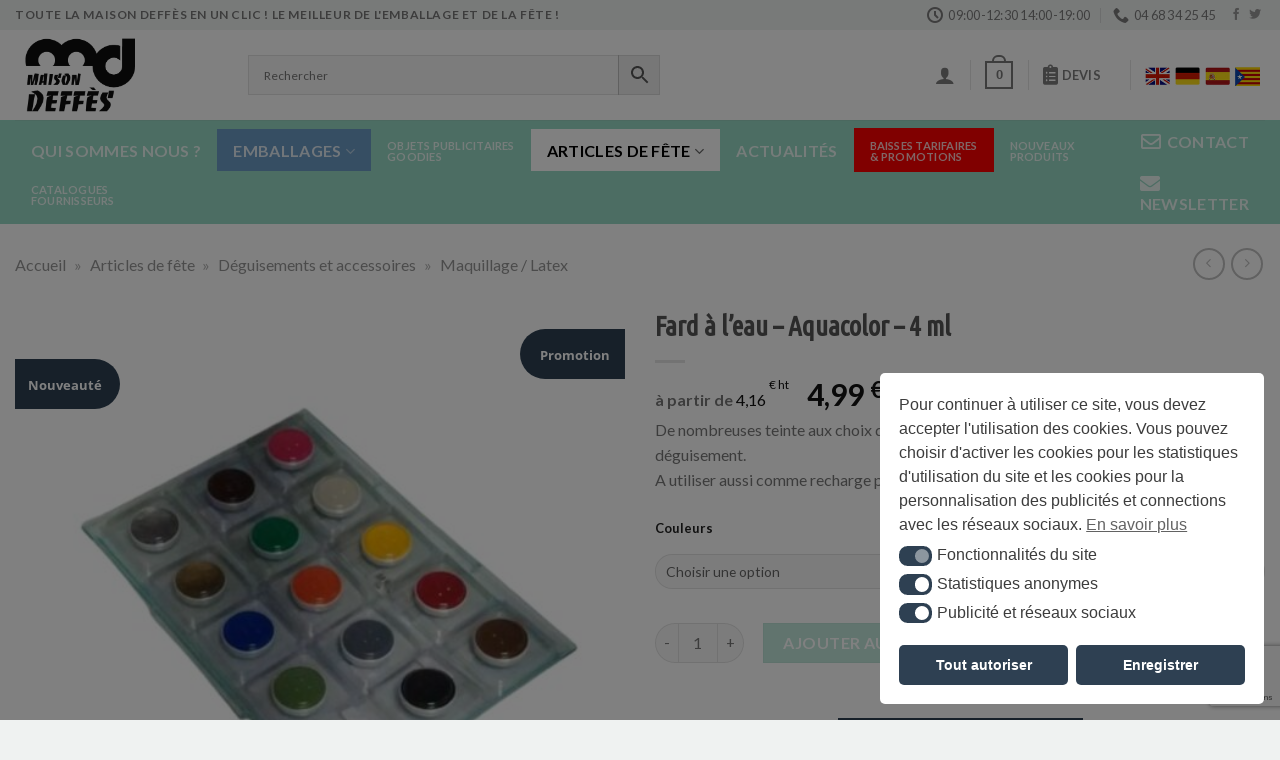

--- FILE ---
content_type: text/html; charset=UTF-8
request_url: https://deffes.com/articles-de-fete/deguisements-et-accessoires/maquillage-latex/fard-a-leau-aquacolor-4-ml/
body_size: 71461
content:
<!DOCTYPE html>
<!--[if IE 9 ]> <html lang="fr-FR" class="ie9 loading-site no-js"> <![endif]-->
<!--[if IE 8 ]> <html lang="fr-FR" class="ie8 loading-site no-js"> <![endif]-->
<!--[if (gte IE 9)|!(IE)]><!--><html lang="fr-FR" class="loading-site no-js"> <!--<![endif]-->
<head>
	<meta charset="UTF-8" />
	<link rel="profile" href="http://gmpg.org/xfn/11" />
	<link rel="pingback" href="https://deffes.com/xmlrpc.php" />

	<script id="nsc_bara_blocking_scripts_inline" data-pagespeed-no-defer data-cfasync nowprocket data-no-optimize="1" data-no-defer="1">window.nsc_bara_blocked_services = [];window.nsc_bara_wp_rest_api_url = "https://deffes.com/wp-json/";</script>
<script id="nsc_bara_blocking_scripts" data-pagespeed-no-defer data-cfasync nowprocket data-no-optimize="1" data-no-defer="1" type="text/javascript" src="https://deffes.com/wp-content/plugins/beautiful-and-responsive-cookie-consent-addon/public/js/nscBlockScripts.js?v=3.4.0"></script>
				<script>document.documentElement.className = document.documentElement.className + ' yes-js js_active js'</script>
			<script>(function(html){html.className = html.className.replace(/\bno-js\b/,'js')})(document.documentElement);</script>
<meta name='robots' content='index, follow, max-image-preview:large, max-snippet:-1, max-video-preview:-1' />
<meta name="viewport" content="width=device-width, initial-scale=1, maximum-scale=1" />
	<!-- This site is optimized with the Yoast SEO Premium plugin v26.5 (Yoast SEO v26.8) - https://yoast.com/product/yoast-seo-premium-wordpress/ -->
	<title>Fard à l&#039;eau - Aquacolor - 4 ml | Articles de fête&gt;Déguisements et accessoires&gt;Maquillage / Latex | Maison Deffès</title>
	<meta name="description" content="De nombreuses teinte aux choix de quoi laisser parler votre imagination - Idéal pour un déguisement" />
	<link rel="canonical" href="https://deffes.com/articles-de-fete/deguisements-et-accessoires/maquillage-latex/fard-a-leau-aquacolor-4-ml/" />
	<meta property="og:locale" content="fr_FR" />
	<meta property="og:type" content="product" />
	<meta property="og:title" content="Fard à l&#039;eau - Aquacolor - 4 ml | Articles de fête&gt;Déguisements et accessoires&gt;Maquillage / Latex | Maison Deffès" />
	<meta property="og:description" content="De nombreuses teinte aux choix de quoi laisser parler votre imagination - Idéal pour un déguisement. A utiliser aussi comme recharge pour les palettes 12 teintes (voir en suggestion)" />
	<meta property="og:url" content="https://deffes.com/articles-de-fete/deguisements-et-accessoires/maquillage-latex/fard-a-leau-aquacolor-4-ml/" />
	<meta property="og:site_name" content="Maison Deffes" />
	<meta property="article:modified_time" content="2022-10-25T07:21:55+00:00" />
	<meta property="og:image" content="https://deffes.com/wp-content/uploads/2022/10/maison-deffes-fete-aquacolor-fard-KRY0008.jpg" />
	<meta property="og:image:width" content="1000" />
	<meta property="og:image:height" content="1000" />
	<meta property="og:image:type" content="image/jpeg" /><meta property="og:image" content="https://deffes.com/wp-content/uploads/2022/10/maison-deffes-fete-aquacolor-fard-4ml-KRY0008.jpg" />
	<meta property="og:image:width" content="1000" />
	<meta property="og:image:height" content="1000" />
	<meta property="og:image:type" content="image/jpeg" />
	<meta name="twitter:card" content="summary_large_image" />
	<meta name="twitter:title" content="Fard à l&#039;eau - Aquacolor - 4 ml | Articles de fête&gt;Déguisements et accessoires&gt;Maquillage / Latex | Maison Deffès" />
	<script type="application/ld+json" class="yoast-schema-graph">{"@context":"https://schema.org","@graph":[{"@type":["WebPage","ItemPage"],"@id":"https://deffes.com/articles-de-fete/deguisements-et-accessoires/maquillage-latex/fard-a-leau-aquacolor-4-ml/","url":"https://deffes.com/articles-de-fete/deguisements-et-accessoires/maquillage-latex/fard-a-leau-aquacolor-4-ml/","name":"Fard à l'eau - Aquacolor - 4 ml | Articles de fête>Déguisements et accessoires>Maquillage / Latex | Maison Deffès","isPartOf":{"@id":"https://deffes.com/#website"},"primaryImageOfPage":{"@id":"https://deffes.com/articles-de-fete/deguisements-et-accessoires/maquillage-latex/fard-a-leau-aquacolor-4-ml/#primaryimage"},"image":{"@id":"https://deffes.com/articles-de-fete/deguisements-et-accessoires/maquillage-latex/fard-a-leau-aquacolor-4-ml/#primaryimage"},"thumbnailUrl":"https://deffes.com/wp-content/uploads/2022/10/maison-deffes-fete-aquacolor-fard-KRY0008.jpg","description":"De nombreuses teinte aux choix de quoi laisser parler votre imagination - Idéal pour un déguisement","breadcrumb":{"@id":"https://deffes.com/articles-de-fete/deguisements-et-accessoires/maquillage-latex/fard-a-leau-aquacolor-4-ml/#breadcrumb"},"inLanguage":"fr-FR","potentialAction":{"@type":"BuyAction","target":"https://deffes.com/articles-de-fete/deguisements-et-accessoires/maquillage-latex/fard-a-leau-aquacolor-4-ml/"}},{"@type":"ImageObject","inLanguage":"fr-FR","@id":"https://deffes.com/articles-de-fete/deguisements-et-accessoires/maquillage-latex/fard-a-leau-aquacolor-4-ml/#primaryimage","url":"https://deffes.com/wp-content/uploads/2022/10/maison-deffes-fete-aquacolor-fard-KRY0008.jpg","contentUrl":"https://deffes.com/wp-content/uploads/2022/10/maison-deffes-fete-aquacolor-fard-KRY0008.jpg","width":1000,"height":1000,"caption":"Fards à l'eau aux choix"},{"@type":"BreadcrumbList","@id":"https://deffes.com/articles-de-fete/deguisements-et-accessoires/maquillage-latex/fard-a-leau-aquacolor-4-ml/#breadcrumb","itemListElement":[{"@type":"ListItem","position":1,"name":"Accueil","item":"https://deffes.com/"},{"@type":"ListItem","position":2,"name":"Articles de fête","item":"https://deffes.com/articles-de-fete/"},{"@type":"ListItem","position":3,"name":"Déguisements et accessoires","item":"https://deffes.com/articles-de-fete/deguisements-et-accessoires/"},{"@type":"ListItem","position":4,"name":"Maquillage / Latex"}]},{"@type":"WebSite","@id":"https://deffes.com/#website","url":"https://deffes.com/","name":"Maison Deffes","description":"Le meilleur pour l&#039;emballage et la fête !","publisher":{"@id":"https://deffes.com/#organization"},"potentialAction":[{"@type":"SearchAction","target":{"@type":"EntryPoint","urlTemplate":"https://deffes.com/?s={search_term_string}"},"query-input":{"@type":"PropertyValueSpecification","valueRequired":true,"valueName":"search_term_string"}}],"inLanguage":"fr-FR"},{"@type":["Organization","Place","Store"],"@id":"https://deffes.com/#organization","name":"Maison Deffès","url":"https://deffes.com/","logo":{"@id":"https://deffes.com/articles-de-fete/deguisements-et-accessoires/maquillage-latex/fard-a-leau-aquacolor-4-ml/#local-main-organization-logo"},"image":{"@id":"https://deffes.com/articles-de-fete/deguisements-et-accessoires/maquillage-latex/fard-a-leau-aquacolor-4-ml/#local-main-organization-logo"},"address":{"@id":"https://deffes.com/articles-de-fete/deguisements-et-accessoires/maquillage-latex/fard-a-leau-aquacolor-4-ml/#local-main-place-address"},"telephone":["+33 (0) 4 68 34 25 45","+33 623 082 521"],"openingHoursSpecification":[{"@type":"OpeningHoursSpecification","dayOfWeek":["Monday","Tuesday","Wednesday","Thursday","Friday","Saturday"],"opens":"09:00","closes":"19:00"},{"@type":"OpeningHoursSpecification","dayOfWeek":["Sunday"],"opens":"00:00","closes":"00:00"}],"faxNumber":"+33 468 345 002","priceRange":"$$","currenciesAccepted":"Euro"},{"@type":"PostalAddress","@id":"https://deffes.com/articles-de-fete/deguisements-et-accessoires/maquillage-latex/fard-a-leau-aquacolor-4-ml/#local-main-place-address","streetAddress":"3 Rue Gustave Flaubert","addressLocality":"Perpignan","postalCode":"66000","addressCountry":"FR"},{"@type":"ImageObject","inLanguage":"fr-FR","@id":"https://deffes.com/articles-de-fete/deguisements-et-accessoires/maquillage-latex/fard-a-leau-aquacolor-4-ml/#local-main-organization-logo","url":"https://deffes.com/wp-content/uploads/2021/08/maison-deffes-logo.png","contentUrl":"https://deffes.com/wp-content/uploads/2021/08/maison-deffes-logo.png","width":422,"height":293,"caption":"Maison Deffès"}]}</script>
	<meta property="og:availability" content="instock" />
	<meta property="product:availability" content="instock" />
	<meta property="product:retailer_item_id" content="KRY0008" />
	<meta property="product:condition" content="new" />
	<meta name="geo.placename" content="Perpignan" />
	<meta name="geo.region" content="France" />
	<!-- / Yoast SEO Premium plugin. -->


<link rel='dns-prefetch' href='//www.google.com' />
<link rel='dns-prefetch' href='//www.googletagmanager.com' />
<link rel='dns-prefetch' href='//cdn.jsdelivr.net' />
<link rel='dns-prefetch' href='//use.fontawesome.com' />
<link rel='dns-prefetch' href='//fonts.googleapis.com' />
<link rel="alternate" type="application/rss+xml" title="Maison Deffes &raquo; Flux" href="https://deffes.com/feed/" />
<link rel="alternate" type="application/rss+xml" title="Maison Deffes &raquo; Flux des commentaires" href="https://deffes.com/comments/feed/" />
<link rel="alternate" title="oEmbed (JSON)" type="application/json+oembed" href="https://deffes.com/wp-json/oembed/1.0/embed?url=https%3A%2F%2Fdeffes.com%2Farticles-de-fete%2Fdeguisements-et-accessoires%2Fmaquillage-latex%2Ffard-a-leau-aquacolor-4-ml%2F" />
<link rel="alternate" title="oEmbed (XML)" type="text/xml+oembed" href="https://deffes.com/wp-json/oembed/1.0/embed?url=https%3A%2F%2Fdeffes.com%2Farticles-de-fete%2Fdeguisements-et-accessoires%2Fmaquillage-latex%2Ffard-a-leau-aquacolor-4-ml%2F&#038;format=xml" />
<link rel="prefetch" href="https://deffes.com/wp-content/themes/flatsome/assets/js/chunk.countup.fe2c1016.js" />
<link rel="prefetch" href="https://deffes.com/wp-content/themes/flatsome/assets/js/chunk.sticky-sidebar.a58a6557.js" />
<link rel="prefetch" href="https://deffes.com/wp-content/themes/flatsome/assets/js/chunk.tooltips.29144c1c.js" />
<link rel="prefetch" href="https://deffes.com/wp-content/themes/flatsome/assets/js/chunk.vendors-popups.947eca5c.js" />
<link rel="prefetch" href="https://deffes.com/wp-content/themes/flatsome/assets/js/chunk.vendors-slider.c7f2bd49.js" />
<style id='wp-img-auto-sizes-contain-inline-css' type='text/css'>
img:is([sizes=auto i],[sizes^="auto," i]){contain-intrinsic-size:3000px 1500px}
/*# sourceURL=wp-img-auto-sizes-contain-inline-css */
</style>
<link rel='stylesheet' id='wcoa-front-app-css' href='https://deffes.com/wp-content/plugins/order-attachments-for-woocommerce/assets/frontend/css/style.css?ver=1' type='text/css' media='all' />
<link rel='stylesheet' id='afreg-front-css-css' href='https://deffes.com/wp-content/plugins/b2b/additional_classes/../assets/css/afreg_front.css?ver=1.0' type='text/css' media='all' />
<link rel='stylesheet' id='color-spectrum-css-css' href='https://deffes.com/wp-content/plugins/b2b/additional_classes/../assets/css/afreg_color_spectrum.css?ver=1.0' type='text/css' media='all' />
<link rel='stylesheet' id='addify_csp_front_css-css' href='https://deffes.com/wp-content/plugins/b2b/additional_classes/../assets/css/addify_csp_front_css.css?ver=1.0' type='text/css' media='all' />
<style id='wp-emoji-styles-inline-css' type='text/css'>

	img.wp-smiley, img.emoji {
		display: inline !important;
		border: none !important;
		box-shadow: none !important;
		height: 1em !important;
		width: 1em !important;
		margin: 0 0.07em !important;
		vertical-align: -0.1em !important;
		background: none !important;
		padding: 0 !important;
	}
/*# sourceURL=wp-emoji-styles-inline-css */
</style>
<link rel='stylesheet' id='wp-components-css' href='https://deffes.com/wp-includes/css/dist/components/style.min.css?ver=5ad55c' type='text/css' media='all' />
<link rel='stylesheet' id='wp-preferences-css' href='https://deffes.com/wp-includes/css/dist/preferences/style.min.css?ver=5ad55c' type='text/css' media='all' />
<link rel='stylesheet' id='wp-block-editor-css' href='https://deffes.com/wp-includes/css/dist/block-editor/style.min.css?ver=5ad55c' type='text/css' media='all' />
<link rel='stylesheet' id='popup-maker-block-library-style-css' href='https://deffes.com/wp-content/plugins/popup-maker/dist/packages/block-library-style.css?ver=dbea705cfafe089d65f1' type='text/css' media='all' />
<style id='font-awesome-svg-styles-default-inline-css' type='text/css'>
.svg-inline--fa {
  display: inline-block;
  height: 1em;
  overflow: visible;
  vertical-align: -.125em;
}
/*# sourceURL=font-awesome-svg-styles-default-inline-css */
</style>
<link rel='stylesheet' id='font-awesome-svg-styles-css' href='https://deffes.com/wp-content/uploads/font-awesome/v5.15.4/css/svg-with-js.css' type='text/css' media='all' />
<style id='font-awesome-svg-styles-inline-css' type='text/css'>
   .wp-block-font-awesome-icon svg::before,
   .wp-rich-text-font-awesome-icon svg::before {content: unset;}
/*# sourceURL=font-awesome-svg-styles-inline-css */
</style>
<link rel='stylesheet' id='afrfq-front-css' href='https://deffes.com/wp-content/plugins/b2b/woocommerce-request-a-quote/assets/css/afrfq_front.css?ver=1.1' type='text/css' media='all' />
<link rel='stylesheet' id='jquery-model-css' href='https://deffes.com/wp-content/plugins/b2b/woocommerce-request-a-quote/assets/css/jquery.modal.min.css?ver=1.0' type='text/css' media='all' />
<link rel='stylesheet' id='dashicons-css' href='https://deffes.com/wp-includes/css/dashicons.min.css?ver=5ad55c' type='text/css' media='all' />
<style id='dashicons-inline-css' type='text/css'>
[data-font="Dashicons"]:before {font-family: 'Dashicons' !important;content: attr(data-icon) !important;speak: none !important;font-weight: normal !important;font-variant: normal !important;text-transform: none !important;line-height: 1 !important;font-style: normal !important;-webkit-font-smoothing: antialiased !important;-moz-osx-font-smoothing: grayscale !important;}
/*# sourceURL=dashicons-inline-css */
</style>
<link rel='stylesheet' id='afpvu-front-css' href='https://deffes.com/wp-content/plugins/b2b/products-visibility-by-user-roles/assets/css/afpvu_front.css?ver=1.0' type='text/css' media='all' />
<link rel='stylesheet' id='aftax-frontc-css' href='https://deffes.com/wp-content/plugins/b2b/additional_classes/../assets/css/aftax_front.css?ver=1.0' type='text/css' media='all' />
<link rel='stylesheet' id='cf7-extension-front-syle-css' href='https://deffes.com/wp-content/plugins/extension-for-cf7-pro/assets/css/cf7-extension-front-style.css?ver=5ad55c' type='text/css' media='all' />
<link rel='stylesheet' id='lumise-style-css' href='https://deffes.com/wp-content/plugins/lumise/assets/css/frontend.css?ver=2.0.6' type='text/css' media='all' />
<link rel='stylesheet' id='ced_cng-style-css' href='https://deffes.com/wp-content/plugins/one-click-order-reorder/assets/css/style.min.css?ver=1.1.8' type='text/css' media='all' />
<link rel='stylesheet' id='tiered-pricing-table-front-css-css' href='https://deffes.com/wp-content/plugins/tier-pricing-table-premium/assets/frontend/main.css?ver=5.1.8' type='text/css' media='all' />
<link rel='stylesheet' id='mcmp_price_per_unit_style-css' href='https://deffes.com/wp-content/plugins/woo-price-per-unit-pro/assets/CSS/woo-ppu-default-style.css?ver=2.1.9' type='text/css' media='all' />
<link rel='stylesheet' id='mcmp_price_per_altered_style-css' href='https://deffes.com/wp-content/plugins/woo-price-per-unit-pro/assets/CSS/woo-ppu.css?ver=2.1.9' type='text/css' media='all' />
<link rel='stylesheet' id='woocommerce-pdf-catalog-css' href='https://deffes.com/wp-content/plugins/woocommerce-pdf-catalog/public/css/woocommerce-pdf-catalog-public.css?ver=1.18.7' type='text/css' media='all' />
<link rel='stylesheet' id='font-awesome-css' href='https://deffes.com/wp-content/plugins/woocommerce-pdf-catalog/public/css/fontawesome-free-5.15.3-web/css/all.css?ver=5.15.3' type='text/css' media='all' />
<style id='font-awesome-inline-css' type='text/css'>
[data-font="FontAwesome"]:before {font-family: 'FontAwesome' !important;content: attr(data-icon) !important;speak: none !important;font-weight: normal !important;font-variant: normal !important;text-transform: none !important;line-height: 1 !important;font-style: normal !important;-webkit-font-smoothing: antialiased !important;-moz-osx-font-smoothing: grayscale !important;}
/*# sourceURL=font-awesome-inline-css */
</style>
<link rel='stylesheet' id='select2-css' href='https://deffes.com/wp-content/plugins/woocommerce-pdf-catalog/public/vendor/select2/css/select2.min.css?ver=4.1.0' type='text/css' media='all' />
<link rel='stylesheet' id='photoswipe-css' href='https://deffes.com/wp-content/plugins/woocommerce/assets/css/photoswipe/photoswipe.min.css?ver=54ed0e' type='text/css' media='all' />
<link rel='stylesheet' id='photoswipe-default-skin-css' href='https://deffes.com/wp-content/plugins/woocommerce/assets/css/photoswipe/default-skin/default-skin.min.css?ver=54ed0e' type='text/css' media='all' />
<style id='woocommerce-inline-inline-css' type='text/css'>
.woocommerce form .form-row .required { visibility: visible; }
/*# sourceURL=woocommerce-inline-inline-css */
</style>
<link rel='stylesheet' id='aws-pro-style-css' href='https://deffes.com/wp-content/plugins/advanced-woo-search-pro/assets/css/common.min.css?ver=pro3.49' type='text/css' media='all' />
<link rel='stylesheet' id='woocommerce-addons-css-css' href='https://deffes.com/wp-content/plugins/woocommerce-product-addons/assets/css/frontend/frontend.css?ver=6.5.1' type='text/css' media='all' />
<link rel='stylesheet' id='nsc_bar_nice-cookie-consent-css' href='https://deffes.com/wp-content/plugins/beautiful-and-responsive-cookie-consent/public/cookieNSCconsent.min.css?ver=4.9.1' type='text/css' media='all' />
<link rel='stylesheet' id='brb-public-main-css-css' href='https://deffes.com/wp-content/plugins/business-reviews-bundle/assets/css/public-main.css?ver=1.9.107' type='text/css' media='all' />
<link rel='stylesheet' id='yith_wcbm_badge_style-css' href='https://deffes.com/wp-content/plugins/yith-woocommerce-badge-management-premium/assets/css/frontend.css?ver=3.22.1' type='text/css' media='all' />
<style id='yith_wcbm_badge_style-inline-css' type='text/css'>
.yith-wcbm-badge.yith-wcbm-badge-text.yith-wcbm-badge-30796 {
				top: 30px; right: auto; bottom: auto; left: -5px;
				opacity: 98%;
				
				margin: 40px -5px 0px 0px;
				padding: 1px 0px 0px 0px;
				background-color:#f92929; border-radius: 0px 100px 100px 0px; width:110px; height:50px;
			}.yith-wcbm-badge.yith-wcbm-badge-text.yith-wcbm-badge-30848 {
				top: 60px; right: auto; bottom: auto; left: -5px;
				opacity: 100%;
				
				margin: 0px -5px 0px 0px;
				padding: 1px 0px 0px 0px;
				background-color:#2e4052; border-radius: 0px 100px 100px 0px; width:110px; height:50px;
			}.yith-wcbm-badge.yith-wcbm-badge-text.yith-wcbm-badge-30849 {
				top: 30px; right: 0px; bottom: auto; left: auto;
				opacity: 100%;
				
				margin: 0px -5px 0px 0px;
				padding: 1px 0px 0px 0px;
				background-color:#2e4052; border-radius: 100px 0px 0px 100px; width:110px; height:50px;
			}
/*# sourceURL=yith_wcbm_badge_style-inline-css */
</style>
<link rel='stylesheet' id='yith-gfont-open-sans-css' href='https://deffes.com/wp-content/plugins/yith-woocommerce-badge-management-premium/assets/fonts/open-sans/style.css?ver=3.22.1' type='text/css' media='all' />
<link rel='stylesheet' id='yith-wcbr-css' href='https://deffes.com/wp-content/plugins/yith-woocommerce-brands-add-on-premium/assets/css/yith-wcbr.css?ver=2.38.0' type='text/css' media='all' />
<link rel='stylesheet' id='jquery-swiper-css' href='https://deffes.com/wp-content/plugins/yith-woocommerce-brands-add-on-premium/assets/css/swiper.css?ver=6.4.6' type='text/css' media='all' />
<link rel='stylesheet' id='yith-wcbr-shortcode-css' href='https://deffes.com/wp-content/plugins/yith-woocommerce-brands-add-on-premium/assets/css/yith-wcbr-shortcode.css?ver=2.38.0' type='text/css' media='all' />
<link rel='stylesheet' id='flatsome-woocommerce-wishlist-css' href='https://deffes.com/wp-content/themes/flatsome/inc/integrations/wc-yith-wishlist/wishlist.css?ver=3.10.2' type='text/css' media='all' />
<link rel='stylesheet' id='font-awesome-official-css' href='https://use.fontawesome.com/releases/v5.15.4/css/all.css' type='text/css' media='all' integrity="sha384-DyZ88mC6Up2uqS4h/KRgHuoeGwBcD4Ng9SiP4dIRy0EXTlnuz47vAwmeGwVChigm" crossorigin="anonymous" />
<link rel='stylesheet' id='uacf7-frontend-style-css' href='https://deffes.com/wp-content/plugins/ultimate-addons-for-contact-form-7/assets/css/uacf7-frontend.css?ver=5ad55c' type='text/css' media='all' />
<link rel='stylesheet' id='uacf7-form-style-css' href='https://deffes.com/wp-content/plugins/ultimate-addons-for-contact-form-7/assets/css/form-style.css?ver=5ad55c' type='text/css' media='all' />
<link rel='stylesheet' id='uacf7-column-css' href='https://deffes.com/wp-content/plugins/ultimate-addons-for-contact-form-7/addons/column/grid/columns.css?ver=5ad55c' type='text/css' media='all' />
<link rel='stylesheet' id='uacf7-multistep-style-css' href='https://deffes.com/wp-content/plugins/ultimate-addons-for-contact-form-7/addons/multistep/assets/css/multistep.css?ver=5ad55c' type='text/css' media='all' />
<link rel='stylesheet' id='flatsome-swatches-frontend-css' href='https://deffes.com/wp-content/themes/flatsome/assets/css/extensions/flatsome-swatches-frontend.css?ver=3.15.7' type='text/css' media='all' />
<link rel='stylesheet' id='mandat_css-css' href='https://deffes.com/wp-content/plugins/everwcmandat/views/css/mandat.css?ver=5ad55c' type='text/css' media='all' />
<link rel='stylesheet' id='popup-maker-site-css' href='https://deffes.com/wp-content/plugins/popup-maker/dist/assets/site.css?ver=1.21.5' type='text/css' media='all' />
<style id='popup-maker-site-inline-css' type='text/css'>
/* Popup Google Fonts */
@import url('//fonts.googleapis.com/css?family=Montserrat:100');

/* Popup Theme 30687: Light Box */
.pum-theme-30687, .pum-theme-lightbox { background-color: rgba( 0, 0, 0, 0.60 ) } 
.pum-theme-30687 .pum-container, .pum-theme-lightbox .pum-container { padding: 40px; border-radius: 3px; border: 5px solid #2e4052; box-shadow: 0px 0px 30px 0px rgba( 2, 2, 2, 1.00 ); background-color: rgba( 255, 255, 255, 1.00 ) } 
.pum-theme-30687 .pum-title, .pum-theme-lightbox .pum-title { color: #000000; text-align: left; text-shadow: 0px 0px 0px rgba( 2, 2, 2, 0.23 ); font-family: inherit; font-weight: 100; font-size: 32px; line-height: 36px } 
.pum-theme-30687 .pum-content, .pum-theme-lightbox .pum-content { color: #000000; font-family: inherit; font-weight: 100 } 
.pum-theme-30687 .pum-content + .pum-close, .pum-theme-lightbox .pum-content + .pum-close { position: absolute; height: 35px; width: 150px; left: 50%; right: auto; bottom: 30px; top: auto; padding: 15px; color: #ffffff; font-family: Arial; font-weight: 100; font-size: 13px; line-height: 3px; border: 2px solid #ffffff; border-radius: 2px; box-shadow: 0px 0px 15px 1px rgba( 2, 2, 2, 0.75 ); text-shadow: 0px 0px 0px rgba( 0, 0, 0, 0.23 ); background-color: rgba( 0, 0, 0, 1.00 ); transform: translateX(-50%) } 

/* Popup Theme 30691: Framed Border */
.pum-theme-30691, .pum-theme-framed-border { background-color: rgba( 255, 255, 255, 0.50 ) } 
.pum-theme-30691 .pum-container, .pum-theme-framed-border .pum-container { padding: 18px; border-radius: 0px; border: 20px outset #dd3333; box-shadow: 1px 1px 3px 0px rgba( 2, 2, 2, 0.97 ) inset; background-color: rgba( 255, 251, 239, 1.00 ) } 
.pum-theme-30691 .pum-title, .pum-theme-framed-border .pum-title { color: #000000; text-align: left; text-shadow: 0px 0px 0px rgba( 2, 2, 2, 0.23 ); font-family: inherit; font-weight: 100; font-size: 32px; line-height: 36px } 
.pum-theme-30691 .pum-content, .pum-theme-framed-border .pum-content { color: #2d2d2d; font-family: inherit; font-weight: 100 } 
.pum-theme-30691 .pum-content + .pum-close, .pum-theme-framed-border .pum-content + .pum-close { position: absolute; height: 20px; width: 20px; left: auto; right: -20px; bottom: auto; top: -20px; padding: 0px; color: #ffffff; font-family: Tahoma; font-weight: 700; font-size: 16px; line-height: 18px; border: 1px none #ffffff; border-radius: 0px; box-shadow: 0px 0px 0px 0px rgba( 2, 2, 2, 0.23 ); text-shadow: 0px 0px 0px rgba( 0, 0, 0, 0.23 ); background-color: rgba( 0, 0, 0, 0.55 ) } 

/* Popup Theme 30692: Floating Bar - Soft Blue */
.pum-theme-30692, .pum-theme-floating-bar { background-color: rgba( 255, 255, 255, 0.00 ) } 
.pum-theme-30692 .pum-container, .pum-theme-floating-bar .pum-container { padding: 8px; border-radius: 0px; border: 1px none #000000; box-shadow: 1px 1px 3px 0px rgba( 2, 2, 2, 0.23 ); background-color: rgba( 238, 246, 252, 1.00 ) } 
.pum-theme-30692 .pum-title, .pum-theme-floating-bar .pum-title { color: #505050; text-align: left; text-shadow: 0px 0px 0px rgba( 2, 2, 2, 0.23 ); font-family: inherit; font-weight: 400; font-size: 32px; line-height: 36px } 
.pum-theme-30692 .pum-content, .pum-theme-floating-bar .pum-content { color: #505050; font-family: inherit; font-weight: 400 } 
.pum-theme-30692 .pum-content + .pum-close, .pum-theme-floating-bar .pum-content + .pum-close { position: absolute; height: 18px; width: 18px; left: auto; right: 5px; bottom: auto; top: 50%; padding: 0px; color: #505050; font-family: Sans-Serif; font-weight: 700; font-size: 15px; line-height: 18px; border: 1px solid #505050; border-radius: 15px; box-shadow: 0px 0px 0px 0px rgba( 2, 2, 2, 0.00 ); text-shadow: 0px 0px 0px rgba( 0, 0, 0, 0.00 ); background-color: rgba( 255, 255, 255, 0.00 ); transform: translate(0, -50%) } 

/* Popup Theme 30693: Content Only - For use with page builders or block editor */
.pum-theme-30693, .pum-theme-content-only { background-color: rgba( 0, 0, 0, 0.70 ) } 
.pum-theme-30693 .pum-container, .pum-theme-content-only .pum-container { padding: 0px; border-radius: 0px; border: 1px none #000000; box-shadow: 0px 0px 0px 0px rgba( 2, 2, 2, 0.00 ) } 
.pum-theme-30693 .pum-title, .pum-theme-content-only .pum-title { color: #000000; text-align: left; text-shadow: 0px 0px 0px rgba( 2, 2, 2, 0.23 ); font-family: inherit; font-weight: 400; font-size: 32px; line-height: 36px } 
.pum-theme-30693 .pum-content, .pum-theme-content-only .pum-content { color: #8c8c8c; font-family: inherit; font-weight: 400 } 
.pum-theme-30693 .pum-content + .pum-close, .pum-theme-content-only .pum-content + .pum-close { position: absolute; height: 18px; width: 18px; left: auto; right: 7px; bottom: auto; top: 7px; padding: 0px; color: #000000; font-family: inherit; font-weight: 700; font-size: 20px; line-height: 20px; border: 1px none #ffffff; border-radius: 15px; box-shadow: 0px 0px 0px 0px rgba( 2, 2, 2, 0.00 ); text-shadow: 0px 0px 0px rgba( 0, 0, 0, 0.00 ); background-color: rgba( 255, 255, 255, 0.00 ) } 

/* Popup Theme 30689: Hello Box */
.pum-theme-30689, .pum-theme-hello-box { background-color: rgba( 0, 0, 0, 0.75 ) } 
.pum-theme-30689 .pum-container, .pum-theme-hello-box .pum-container { padding: 30px; border-radius: 80px; border: 14px solid #81d742; box-shadow: 0px 0px 0px 0px rgba( 2, 2, 2, 0.00 ); background-color: rgba( 255, 255, 255, 1.00 ) } 
.pum-theme-30689 .pum-title, .pum-theme-hello-box .pum-title { color: #2d2d2d; text-align: left; text-shadow: 0px 0px 0px rgba( 2, 2, 2, 0.23 ); font-family: Montserrat; font-weight: 100; font-size: 32px; line-height: 36px } 
.pum-theme-30689 .pum-content, .pum-theme-hello-box .pum-content { color: #2d2d2d; font-family: inherit; font-weight: 100 } 
.pum-theme-30689 .pum-content + .pum-close, .pum-theme-hello-box .pum-content + .pum-close { position: absolute; height: auto; width: auto; left: auto; right: -30px; bottom: auto; top: -30px; padding: 0px; color: #2d2d2d; font-family: Times New Roman; font-weight: 100; font-size: 32px; line-height: 28px; border: 1px none #ffffff; border-radius: 28px; box-shadow: 0px 0px 0px 0px rgba( 2, 2, 2, 0.23 ); text-shadow: 0px 0px 0px rgba( 0, 0, 0, 0.23 ); background-color: rgba( 255, 255, 255, 1.00 ) } 

/* Popup Theme 30690: Cutting Edge */
.pum-theme-30690, .pum-theme-cutting-edge { background-color: rgba( 0, 0, 0, 0.50 ) } 
.pum-theme-30690 .pum-container, .pum-theme-cutting-edge .pum-container { padding: 18px; border-radius: 0px; border: 1px none #000000; box-shadow: 0px 10px 25px 0px rgba( 2, 2, 2, 0.50 ); background-color: rgba( 30, 115, 190, 1.00 ) } 
.pum-theme-30690 .pum-title, .pum-theme-cutting-edge .pum-title { color: #ffffff; text-align: left; text-shadow: 0px 0px 0px rgba( 2, 2, 2, 0.23 ); font-family: Sans-Serif; font-weight: 100; font-size: 26px; line-height: 28px } 
.pum-theme-30690 .pum-content, .pum-theme-cutting-edge .pum-content { color: #ffffff; font-family: inherit; font-weight: 100 } 
.pum-theme-30690 .pum-content + .pum-close, .pum-theme-cutting-edge .pum-content + .pum-close { position: absolute; height: 24px; width: 24px; left: auto; right: 0px; bottom: auto; top: 0px; padding: 0px; color: #1e73be; font-family: Times New Roman; font-weight: 100; font-size: 32px; line-height: 24px; border: 1px none #ffffff; border-radius: 0px; box-shadow: -1px 1px 1px 0px rgba( 2, 2, 2, 0.10 ); text-shadow: -1px 1px 1px rgba( 0, 0, 0, 0.10 ); background-color: rgba( 238, 238, 34, 1.00 ) } 

/* Popup Theme 30688: Enterprise Blue */
.pum-theme-30688, .pum-theme-enterprise-blue { background-color: rgba( 0, 0, 0, 0.70 ) } 
.pum-theme-30688 .pum-container, .pum-theme-enterprise-blue .pum-container { padding: 28px; border-radius: 5px; border: 1px none #000000; box-shadow: 0px 10px 25px 4px rgba( 2, 2, 2, 0.50 ); background-color: rgba( 255, 255, 255, 1.00 ) } 
.pum-theme-30688 .pum-title, .pum-theme-enterprise-blue .pum-title { color: #315b7c; text-align: left; text-shadow: 0px 0px 0px rgba( 2, 2, 2, 0.23 ); font-family: inherit; font-weight: 100; font-size: 34px; line-height: 36px } 
.pum-theme-30688 .pum-content, .pum-theme-enterprise-blue .pum-content { color: #2d2d2d; font-family: inherit; font-weight: 100 } 
.pum-theme-30688 .pum-content + .pum-close, .pum-theme-enterprise-blue .pum-content + .pum-close { position: absolute; height: 28px; width: 28px; left: auto; right: 8px; bottom: auto; top: 8px; padding: 4px; color: #ffffff; font-family: Times New Roman; font-weight: 100; font-size: 20px; line-height: 20px; border: 1px none #ffffff; border-radius: 42px; box-shadow: 0px 0px 0px 0px rgba( 2, 2, 2, 0.23 ); text-shadow: 0px 0px 0px rgba( 0, 0, 0, 0.23 ); background-color: rgba( 49, 91, 124, 1.00 ) } 

/* Popup Theme 30686: Default Theme */
.pum-theme-30686, .pum-theme-default-theme { background-color: rgba( 255, 255, 255, 1.00 ) } 
.pum-theme-30686 .pum-container, .pum-theme-default-theme .pum-container { padding: 18px; border-radius: 0px; border: 1px none #000000; box-shadow: 1px 1px 3px 0px rgba( 2, 2, 2, 0.23 ); background-color: rgba( 249, 249, 249, 1.00 ) } 
.pum-theme-30686 .pum-title, .pum-theme-default-theme .pum-title { color: #000000; text-align: left; text-shadow: 0px 0px 0px rgba( 2, 2, 2, 0.23 ); font-family: inherit; font-weight: 400; font-size: 32px; font-style: normal; line-height: 36px } 
.pum-theme-30686 .pum-content, .pum-theme-default-theme .pum-content { color: #8c8c8c; font-family: inherit; font-weight: 400; font-style: inherit } 
.pum-theme-30686 .pum-content + .pum-close, .pum-theme-default-theme .pum-content + .pum-close { position: absolute; height: auto; width: auto; left: auto; right: 0px; bottom: auto; top: 0px; padding: 8px; color: #ffffff; font-family: inherit; font-weight: 400; font-size: 12px; font-style: inherit; line-height: 36px; border: 1px none #ffffff; border-radius: 0px; box-shadow: 1px 1px 3px 0px rgba( 2, 2, 2, 0.23 ); text-shadow: 0px 0px 0px rgba( 0, 0, 0, 0.23 ); background-color: rgba( 0, 183, 205, 1.00 ) } 


/*# sourceURL=popup-maker-site-inline-css */
</style>
<link rel='stylesheet' id='wpt-fontello-css' href='https://deffes.com/wp-content/plugins/woo-product-table/assets/fontello/css/wptfontelo.css?ver=5.1.1.0' type='text/css' media='all' />
<link rel='stylesheet' id='animate-css' href='https://deffes.com/wp-content/plugins/woo-product-table/assets/fontello/css/animation.css?ver=5.1.1.0' type='text/css' media='all' />
<link rel='stylesheet' id='wpt-universal-css' href='https://deffes.com/wp-content/plugins/woo-product-table/assets/css/universal.css?ver=5.1.1.0' type='text/css' media='all' />
<link rel='stylesheet' id='mediaelement-css' href='https://deffes.com/wp-includes/js/mediaelement/mediaelementplayer-legacy.min.css?ver=4.2.17' type='text/css' media='all' />
<link rel='stylesheet' id='wp-mediaelement-css' href='https://deffes.com/wp-includes/js/mediaelement/wp-mediaelement.min.css?ver=5ad55c' type='text/css' media='all' />
<link rel='stylesheet' id='wpt-universal-pro-css' href='https://deffes.com/wp-content/plugins/woo-product-table-pro/assets/css/universal-pro.css?ver=9.1.0.0' type='text/css' media='all' />
<link rel='stylesheet' id='flatsome-main-css' href='https://deffes.com/wp-content/themes/flatsome/assets/css/flatsome.css?ver=3.15.7' type='text/css' media='all' />
<style id='flatsome-main-inline-css' type='text/css'>
@font-face {
				font-family: "fl-icons";
				font-display: block;
				src: url(https://deffes.com/wp-content/themes/flatsome/assets/css/icons/fl-icons.eot?v=3.15.7);
				src:
					url(https://deffes.com/wp-content/themes/flatsome/assets/css/icons/fl-icons.eot#iefix?v=3.15.7) format("embedded-opentype"),
					url(https://deffes.com/wp-content/themes/flatsome/assets/css/icons/fl-icons.woff2?v=3.15.7) format("woff2"),
					url(https://deffes.com/wp-content/themes/flatsome/assets/css/icons/fl-icons.ttf?v=3.15.7) format("truetype"),
					url(https://deffes.com/wp-content/themes/flatsome/assets/css/icons/fl-icons.woff?v=3.15.7) format("woff"),
					url(https://deffes.com/wp-content/themes/flatsome/assets/css/icons/fl-icons.svg?v=3.15.7#fl-icons) format("svg");
			}
/*# sourceURL=flatsome-main-inline-css */
</style>
<link rel='stylesheet' id='flatsome-shop-css' href='https://deffes.com/wp-content/themes/flatsome/assets/css/flatsome-shop.css?ver=3.15.7' type='text/css' media='all' />
<link rel='stylesheet' id='flatsome-style-css' href='https://deffes.com/wp-content/themes/flatsome-child/style.css?ver=3.0' type='text/css' media='all' />
<link rel='stylesheet' id='cwginstock_frontend_css-css' href='https://deffes.com/wp-content/plugins/back-in-stock-notifier-for-woocommerce/assets/css/frontend.min.css?ver=6.3.1' type='text/css' media='' />
<link rel='stylesheet' id='cwginstock_bootstrap-css' href='https://deffes.com/wp-content/plugins/back-in-stock-notifier-for-woocommerce/assets/css/bootstrap.min.css?ver=6.3.1' type='text/css' media='' />
<link rel='stylesheet' id='flatsome-googlefonts-css' href='//fonts.googleapis.com/css?family=Ubuntu+Condensed%3Aregular%2Cregular%7CLato%3Aregular%2C400%2C700%7CDancing+Script%3Aregular%2C400&#038;display=auto&#038;ver=3.9' type='text/css' media='all' />
<link rel='stylesheet' id='font-awesome-official-v4shim-css' href='https://use.fontawesome.com/releases/v5.15.4/css/v4-shims.css' type='text/css' media='all' integrity="sha384-Vq76wejb3QJM4nDatBa5rUOve+9gkegsjCebvV/9fvXlGWo4HCMR4cJZjjcF6Viv" crossorigin="anonymous" />
<style id='font-awesome-official-v4shim-inline-css' type='text/css'>
@font-face {
font-family: "FontAwesome";
font-display: block;
src: url("https://use.fontawesome.com/releases/v5.15.4/webfonts/fa-brands-400.eot"),
		url("https://use.fontawesome.com/releases/v5.15.4/webfonts/fa-brands-400.eot?#iefix") format("embedded-opentype"),
		url("https://use.fontawesome.com/releases/v5.15.4/webfonts/fa-brands-400.woff2") format("woff2"),
		url("https://use.fontawesome.com/releases/v5.15.4/webfonts/fa-brands-400.woff") format("woff"),
		url("https://use.fontawesome.com/releases/v5.15.4/webfonts/fa-brands-400.ttf") format("truetype"),
		url("https://use.fontawesome.com/releases/v5.15.4/webfonts/fa-brands-400.svg#fontawesome") format("svg");
}

@font-face {
font-family: "FontAwesome";
font-display: block;
src: url("https://use.fontawesome.com/releases/v5.15.4/webfonts/fa-solid-900.eot"),
		url("https://use.fontawesome.com/releases/v5.15.4/webfonts/fa-solid-900.eot?#iefix") format("embedded-opentype"),
		url("https://use.fontawesome.com/releases/v5.15.4/webfonts/fa-solid-900.woff2") format("woff2"),
		url("https://use.fontawesome.com/releases/v5.15.4/webfonts/fa-solid-900.woff") format("woff"),
		url("https://use.fontawesome.com/releases/v5.15.4/webfonts/fa-solid-900.ttf") format("truetype"),
		url("https://use.fontawesome.com/releases/v5.15.4/webfonts/fa-solid-900.svg#fontawesome") format("svg");
}

@font-face {
font-family: "FontAwesome";
font-display: block;
src: url("https://use.fontawesome.com/releases/v5.15.4/webfonts/fa-regular-400.eot"),
		url("https://use.fontawesome.com/releases/v5.15.4/webfonts/fa-regular-400.eot?#iefix") format("embedded-opentype"),
		url("https://use.fontawesome.com/releases/v5.15.4/webfonts/fa-regular-400.woff2") format("woff2"),
		url("https://use.fontawesome.com/releases/v5.15.4/webfonts/fa-regular-400.woff") format("woff"),
		url("https://use.fontawesome.com/releases/v5.15.4/webfonts/fa-regular-400.ttf") format("truetype"),
		url("https://use.fontawesome.com/releases/v5.15.4/webfonts/fa-regular-400.svg#fontawesome") format("svg");
unicode-range: U+F004-F005,U+F007,U+F017,U+F022,U+F024,U+F02E,U+F03E,U+F044,U+F057-F059,U+F06E,U+F070,U+F075,U+F07B-F07C,U+F080,U+F086,U+F089,U+F094,U+F09D,U+F0A0,U+F0A4-F0A7,U+F0C5,U+F0C7-F0C8,U+F0E0,U+F0EB,U+F0F3,U+F0F8,U+F0FE,U+F111,U+F118-F11A,U+F11C,U+F133,U+F144,U+F146,U+F14A,U+F14D-F14E,U+F150-F152,U+F15B-F15C,U+F164-F165,U+F185-F186,U+F191-F192,U+F1AD,U+F1C1-F1C9,U+F1CD,U+F1D8,U+F1E3,U+F1EA,U+F1F6,U+F1F9,U+F20A,U+F247-F249,U+F24D,U+F254-F25B,U+F25D,U+F267,U+F271-F274,U+F279,U+F28B,U+F28D,U+F2B5-F2B6,U+F2B9,U+F2BB,U+F2BD,U+F2C1-F2C2,U+F2D0,U+F2D2,U+F2DC,U+F2ED,U+F328,U+F358-F35B,U+F3A5,U+F3D1,U+F410,U+F4AD;
}
/*# sourceURL=font-awesome-official-v4shim-inline-css */
</style>
<script type="text/template" id="tmpl-variation-template">
	<div class="woocommerce-variation-description">{{{ data.variation.variation_description }}}</div>
	<div class="woocommerce-variation-price">{{{ data.variation.price_html }}}</div>
	<div class="woocommerce-variation-availability">{{{ data.variation.availability_html }}}</div>
</script>
<script type="text/template" id="tmpl-unavailable-variation-template">
	<p role="alert">Désolé, ce produit n&rsquo;est pas disponible. Veuillez choisir une combinaison différente.</p>
</script>
<script type="text/javascript" id="woocommerce-google-analytics-integration-gtag-js-after">
/* <![CDATA[ */
/* Google Analytics for WooCommerce (gtag.js) */
					window.dataLayer = window.dataLayer || [];
					function gtag(){dataLayer.push(arguments);}
					// Set up default consent state.
					for ( const mode of [{"analytics_storage":"denied","ad_storage":"denied","ad_user_data":"denied","ad_personalization":"denied","region":["AT","BE","BG","HR","CY","CZ","DK","EE","FI","FR","DE","GR","HU","IS","IE","IT","LV","LI","LT","LU","MT","NL","NO","PL","PT","RO","SK","SI","ES","SE","GB","CH"]}] || [] ) {
						gtag( "consent", "default", { "wait_for_update": 500, ...mode } );
					}
					gtag("js", new Date());
					gtag("set", "developer_id.dOGY3NW", true);
					gtag("config", "G-JRZNGRMEV6", {"track_404":true,"allow_google_signals":true,"logged_in":false,"linker":{"domains":[],"allow_incoming":false},"custom_map":{"dimension1":"logged_in"}});
//# sourceURL=woocommerce-google-analytics-integration-gtag-js-after
/* ]]> */
</script>
<script type="text/javascript" src="https://deffes.com/wp-includes/js/jquery/jquery.min.js?ver=3.7.1" id="jquery-core-js"></script>
<script type="text/javascript" src="https://deffes.com/wp-includes/js/jquery/jquery-migrate.min.js?ver=3.4.1" id="jquery-migrate-js"></script>
<script type="text/javascript" src="https://deffes.com/wp-content/plugins/b2b/additional_classes/../assets/js/afreg_front.js?ver=1.0" id="afreg-front-js-js"></script>
<script type="text/javascript" src="https://deffes.com/wp-content/plugins/b2b/additional_classes/../assets/js/afreg_color_spectrum.js?ver=1.0" id="color-spectrum-js-js"></script>
<script type="text/javascript" src="https://deffes.com/wp-content/plugins/b2b/additional_classes/../assets/js/addify_csp_front_js.js?ver=1.0" id="af_csp_front_js-js"></script>
<script type="text/javascript" src="https://deffes.com/wp-includes/js/underscore.min.js?ver=1.13.7" id="underscore-js"></script>
<script type="text/javascript" id="wp-util-js-extra">
/* <![CDATA[ */
var _wpUtilSettings = {"ajax":{"url":"/wp-admin/admin-ajax.php"}};
//# sourceURL=wp-util-js-extra
/* ]]> */
</script>
<script type="text/javascript" src="https://deffes.com/wp-includes/js/wp-util.min.js?ver=5ad55c" id="wp-util-js"></script>
<script type="text/javascript" src="https://deffes.com/wp-content/plugins/woocommerce/assets/js/jquery-blockui/jquery.blockUI.min.js?ver=2.7.0-wc.10.4.3" id="wc-jquery-blockui-js" data-wp-strategy="defer"></script>
<script type="text/javascript" id="wc-add-to-cart-variation-js-extra">
/* <![CDATA[ */
var wc_add_to_cart_variation_params = {"wc_ajax_url":"/?wc-ajax=%%endpoint%%","i18n_no_matching_variations_text":"D\u00e9sol\u00e9, aucun produit ne r\u00e9pond \u00e0 vos crit\u00e8res. Veuillez choisir une combinaison diff\u00e9rente.","i18n_make_a_selection_text":"Veuillez s\u00e9lectionner des options du produit avant de l\u2019ajouter \u00e0 votre panier.","i18n_unavailable_text":"D\u00e9sol\u00e9, ce produit n\u2019est pas disponible. Veuillez choisir une combinaison diff\u00e9rente.","i18n_reset_alert_text":"Votre s\u00e9lection a \u00e9t\u00e9 r\u00e9initialis\u00e9e. Veuillez s\u00e9lectionner des options du produit avant de l\u2019ajouter \u00e0 votre panier."};
//# sourceURL=wc-add-to-cart-variation-js-extra
/* ]]> */
</script>
<script type="text/javascript" src="https://deffes.com/wp-content/plugins/woocommerce/assets/js/frontend/add-to-cart-variation.min.js?ver=54ed0e" id="wc-add-to-cart-variation-js" data-wp-strategy="defer"></script>
<script type="text/javascript" id="aftax-frontj-js-extra">
/* <![CDATA[ */
var aftax_phpvars = {"admin_url":"https://deffes.com/wp-admin/admin-ajax.php"};
//# sourceURL=aftax-frontj-js-extra
/* ]]> */
</script>
<script type="text/javascript" src="https://deffes.com/wp-content/plugins/b2b/additional_classes/../assets/js/aftax_front.js?ver=1.0" id="aftax-frontj-js"></script>
<script type="text/javascript" id="tiered-pricing-table-front-js-js-extra">
/* <![CDATA[ */
var tieredPricingGlobalData = {"loadVariationTieredPricingNonce":"20fe0a37f5","isPremium":"yes","currencyOptions":{"currency_symbol":"&euro;","decimal_separator":",","thousand_separator":".","decimals":2,"price_format":"%2$s&nbsp;%1$s","trim_zeros":false},"supportedVariableProductTypes":["variable","variable-subscription"],"supportedSimpleProductTypes":["simple","variation","subscription","subscription-variation"]};
//# sourceURL=tiered-pricing-table-front-js-js-extra
/* ]]> */
</script>
<script type="text/javascript" src="https://deffes.com/wp-content/plugins/tier-pricing-table-premium/assets/frontend/product-tiered-pricing-table.min.js?ver=5.1.8" id="tiered-pricing-table-front-js-js"></script>
<script type="text/javascript" src="https://deffes.com/wp-content/plugins/woo-price-per-unit-pro/assets/JS/woo-ppu-front-variable.js?ver=2.1.9" id="woo-ppu-front-variable-js"></script>
<script type="text/javascript" id="wc-add-to-cart-js-extra">
/* <![CDATA[ */
var wc_add_to_cart_params = {"ajax_url":"/wp-admin/admin-ajax.php","wc_ajax_url":"/?wc-ajax=%%endpoint%%","i18n_view_cart":"Voir le panier","cart_url":"https://deffes.com/panier/","is_cart":"","cart_redirect_after_add":"no"};
//# sourceURL=wc-add-to-cart-js-extra
/* ]]> */
</script>
<script type="text/javascript" src="https://deffes.com/wp-content/plugins/woocommerce/assets/js/frontend/add-to-cart.min.js?ver=54ed0e" id="wc-add-to-cart-js" defer="defer" data-wp-strategy="defer"></script>
<script type="text/javascript" src="https://deffes.com/wp-content/plugins/woocommerce/assets/js/flexslider/jquery.flexslider.min.js?ver=2.7.2-wc.10.4.3" id="wc-flexslider-js" defer="defer" data-wp-strategy="defer"></script>
<script type="text/javascript" src="https://deffes.com/wp-content/plugins/woocommerce/assets/js/photoswipe/photoswipe.min.js?ver=4.1.1-wc.10.4.3" id="wc-photoswipe-js" defer="defer" data-wp-strategy="defer"></script>
<script type="text/javascript" src="https://deffes.com/wp-content/plugins/woocommerce/assets/js/photoswipe/photoswipe-ui-default.min.js?ver=4.1.1-wc.10.4.3" id="wc-photoswipe-ui-default-js" defer="defer" data-wp-strategy="defer"></script>
<script type="text/javascript" id="wc-single-product-js-extra">
/* <![CDATA[ */
var wc_single_product_params = {"i18n_required_rating_text":"Veuillez s\u00e9lectionner une note","i18n_rating_options":["1\u00a0\u00e9toile sur 5","2\u00a0\u00e9toiles sur 5","3\u00a0\u00e9toiles sur 5","4\u00a0\u00e9toiles sur 5","5\u00a0\u00e9toiles sur 5"],"i18n_product_gallery_trigger_text":"Voir la galerie d\u2019images en plein \u00e9cran","review_rating_required":"yes","flexslider":{"rtl":false,"animation":"slide","smoothHeight":true,"directionNav":false,"controlNav":"thumbnails","slideshow":false,"animationSpeed":500,"animationLoop":false,"allowOneSlide":false},"zoom_enabled":"","zoom_options":[],"photoswipe_enabled":"1","photoswipe_options":{"shareEl":false,"closeOnScroll":false,"history":false,"hideAnimationDuration":0,"showAnimationDuration":0},"flexslider_enabled":"1"};
//# sourceURL=wc-single-product-js-extra
/* ]]> */
</script>
<script type="text/javascript" src="https://deffes.com/wp-content/plugins/woocommerce/assets/js/frontend/single-product.min.js?ver=54ed0e" id="wc-single-product-js" defer="defer" data-wp-strategy="defer"></script>
<script type="text/javascript" src="https://deffes.com/wp-content/plugins/woocommerce/assets/js/js-cookie/js.cookie.min.js?ver=2.1.4-wc.10.4.3" id="wc-js-cookie-js" data-wp-strategy="defer"></script>
<script type="text/javascript" src="https://deffes.com/wp-content/plugins/woocommerce/assets/js/dompurify/purify.min.js?ver=54ed0e" id="wc-dompurify-js" defer="defer" data-wp-strategy="defer"></script>
<script type="text/javascript" src="https://deffes.com/wp-content/plugins/woocommerce/assets/js/jquery-tiptip/jquery.tipTip.min.js?ver=54ed0e" id="wc-jquery-tiptip-js" defer="defer" data-wp-strategy="defer"></script>
<script type="text/javascript" id="brb-public-main-js-js-extra">
/* <![CDATA[ */
var brb_vars = {"ajaxurl":"https://deffes.com/wp-admin/admin-ajax.php","gavatar":"https://deffes.com/wp-content/plugins/business-reviews-bundle/assets/img/google_avatar.png"};
//# sourceURL=brb-public-main-js-js-extra
/* ]]> */
</script>
<script type="text/javascript" defer="defer" src="https://deffes.com/wp-content/plugins/business-reviews-bundle/assets/js/public-main.js?ver=1.9.107" id="brb-public-main-js-js"></script>
<script type="text/javascript" src="https://deffes.com/wp-content/plugins/woocommerce-min-max-quantities/assets/js/frontend/validate.min.js?ver=5.2.7" id="wc-mmq-frontend-js" defer="defer" data-wp-strategy="defer"></script>

<!-- Extrait de code de la balise Google (gtag.js) ajouté par Site Kit -->
<!-- Extrait Google Analytics ajouté par Site Kit -->
<script type="text/javascript" src="https://www.googletagmanager.com/gtag/js?id=GT-M3VPG8Q" id="google_gtagjs-js" async></script>
<script type="text/javascript" id="google_gtagjs-js-after">
/* <![CDATA[ */
window.dataLayer = window.dataLayer || [];function gtag(){dataLayer.push(arguments);}
gtag("set","linker",{"domains":["deffes.com"]});
gtag("js", new Date());
gtag("set", "developer_id.dZTNiMT", true);
gtag("config", "GT-M3VPG8Q");
 window._googlesitekit = window._googlesitekit || {}; window._googlesitekit.throttledEvents = []; window._googlesitekit.gtagEvent = (name, data) => { var key = JSON.stringify( { name, data } ); if ( !! window._googlesitekit.throttledEvents[ key ] ) { return; } window._googlesitekit.throttledEvents[ key ] = true; setTimeout( () => { delete window._googlesitekit.throttledEvents[ key ]; }, 5 ); gtag( "event", name, { ...data, event_source: "site-kit" } ); }; 
//# sourceURL=google_gtagjs-js-after
/* ]]> */
</script>
<script type="text/javascript" src="https://deffes.com/wp-content/plugins/woocommerce/assets/js/select2/select2.full.min.js?ver=4.0.3-wc.10.4.3" id="wc-select2-js" defer="defer" data-wp-strategy="defer"></script>
<link rel="https://api.w.org/" href="https://deffes.com/wp-json/" /><link rel="alternate" title="JSON" type="application/json" href="https://deffes.com/wp-json/wp/v2/product/24335" /><link rel="EditURI" type="application/rsd+xml" title="RSD" href="https://deffes.com/xmlrpc.php?rsd" />

<link rel='shortlink' href='https://deffes.com/?p=24335' />
<meta name="generator" content="Site Kit by Google 1.171.0" />                <script>
					jQuery(document).ready(function () {

						let $quantity = jQuery('.single_variation_wrap').find('[name=quantity]');

						jQuery(document).on('found_variation', function (e, variation) {

							if (variation.step) {
								$quantity.attr('step', variation.step);
								$quantity.data('step', variation.step);
							} else {
								$quantity.attr('step', 1);
								$quantity.data('step', 1);
							}

							if (variation.max_qty) {
								$quantity.attr('max', variation.max_qty);
								$quantity.data('max', variation.max_qty);
							} else {
								$quantity.removeAttr('max');
							}
						});

						jQuery(document).on('reset_data', function () {
							// Do not remove step attr - it can be used for some themes for +\- buttons
							$quantity.attr('step', 1);
							$quantity.data('step', 1);

							$quantity.removeAttr('max');
						});
					});
                </script>
				            <script>
				// Handle Minimum Quantities by Tiered Pricing Table
				(function ($) {

					$(document).on('found_variation', function (event, variation) {
						if (typeof variation.qty_value !== "undefined") {
							// update quantity field with a new minimum
							$('form.cart').find('[name=quantity]').val(variation.qty_value)
						}

						if (typeof variation.min_qty !== "undefined") {
							// update quantity field with a new minimum
							$('form.cart').find('[name=quantity]').attr('min', variation.min_qty);
						}
					});

				})(jQuery);
            </script>
						<style>
				.tiered-pricing-table tbody td {
					padding: 10px;
				}

				.tiered-pricing-table th {
					padding-left: 10px;
				}
			</style>
					<script>
			// Tiered Pricing WOOCS Compatibility
			(function ($) {
				$('.tpt__tiered-pricing').on('tiered_price_update', function (event, data) {
					$.each($('.wcpa_form_outer'), function (i, el) {
						var $el = $(el);
						var product = $el.data('product');

						if (product) {
							product.wc_product_price = data.price;
							$(el).data('product', product);
						}
					});
				});
			})(jQuery);
		</script>
				<script>
			// Tiered Pricing WOOCS Compatibility
			(function ($) {
				const updateVariationPrice = function (price, variationId) {

					if (!variationId) {
						return;
					}

					if ($('[data-product_variations]').length === 0) {
						return;
					}

					let variationData = $('[data-product_variations]').data('product_variations');

					if (!variationData) {
						return;
					}

					variationData = variationData.map(variation => {
						if (variation.variation_id === parseInt(variationId)) {
							variation.display_price = price;
						}

						return variation;
					});

					$('[data-product_variations]').data('product_variations', variationData);
				};

				$('.tpt__tiered-pricing').on('tiered_price_update', function (event, data) {

					if (typeof WAPF !== 'undefined') {
						// the variable is defined
						WAPF.Filter.add('wapf/pricing/base', function (_price, _wrapper) {
							return data.price;
						});

						// Trigger update totals.
						$('.wapf').find('input, select, textarea').trigger('change');
					}

					// Free version
					if ($('.wapf-product-totals').length) {
						$('.wapf-product-totals').data('product-price', data.price);

						const productId = parseInt(data.__instance.$getPricingElement().data('product-id'));

						updateVariationPrice(data.price, productId);
					}
				});
			})(jQuery);
		</script>
		<!--[if IE]><link rel="stylesheet" type="text/css" href="https://deffes.com/wp-content/themes/flatsome/assets/css/ie-fallback.css"><script src="//cdnjs.cloudflare.com/ajax/libs/html5shiv/3.6.1/html5shiv.js"></script><script>var head = document.getElementsByTagName('head')[0],style = document.createElement('style');style.type = 'text/css';style.styleSheet.cssText = ':before,:after{content:none !important';head.appendChild(style);setTimeout(function(){head.removeChild(style);}, 0);</script><script src="https://deffes.com/wp-content/themes/flatsome/assets/libs/ie-flexibility.js"></script><![endif]--><link href="https://fonts.googleapis.com/css?family=Material+Icons|Material+Icons+Outlined|Material+Icons+Round"
rel="stylesheet">
<link rel="stylesheet" href="https://fonts.googleapis.com/css2?family=Material+Symbols+Outlined:opsz,wght,FILL,GRAD@20..48,100..700,0..1,-50..200" />

	<noscript><style>.woocommerce-product-gallery{ opacity: 1 !important; }</style></noscript>
	<link rel="icon" href="https://deffes.com/wp-content/uploads/2021/08/cropped-maison-deffes-favicon-32x32.png" sizes="32x32" />
<link rel="icon" href="https://deffes.com/wp-content/uploads/2021/08/cropped-maison-deffes-favicon-192x192.png" sizes="192x192" />
<link rel="apple-touch-icon" href="https://deffes.com/wp-content/uploads/2021/08/cropped-maison-deffes-favicon-180x180.png" />
<meta name="msapplication-TileImage" content="https://deffes.com/wp-content/uploads/2021/08/cropped-maison-deffes-favicon-270x270.png" />
<style id="custom-css" type="text/css">:root {--primary-color: #6b9ac4;}.container-width, .full-width .ubermenu-nav, .container, .row{max-width: 1430px}.row.row-collapse{max-width: 1400px}.row.row-small{max-width: 1422.5px}.row.row-large{max-width: 1460px}.header-main{height: 90px}#logo img{max-height: 90px}#logo{width:203px;}.header-bottom{min-height: 10px}.header-top{min-height: 30px}.transparent .header-main{height: 90px}.transparent #logo img{max-height: 90px}.has-transparent + .page-title:first-of-type,.has-transparent + #main > .page-title,.has-transparent + #main > div > .page-title,.has-transparent + #main .page-header-wrapper:first-of-type .page-title{padding-top: 170px;}.header.show-on-scroll,.stuck .header-main{height:70px!important}.stuck #logo img{max-height: 70px!important}.search-form{ width: 60%;}.header-bottom {background-color: #2e4052}.top-bar-nav > li > a{line-height: 16px }.header-bottom-nav > li > a{line-height: 20px }@media (max-width: 549px) {.header-main{height: 70px}#logo img{max-height: 70px}}.header-top{background-color:#eff2f1!important;}/* Color */.accordion-title.active, .has-icon-bg .icon .icon-inner,.logo a, .primary.is-underline, .primary.is-link, .badge-outline .badge-inner, .nav-outline > li.active> a,.nav-outline >li.active > a, .cart-icon strong,[data-color='primary'], .is-outline.primary{color: #6b9ac4;}/* Color !important */[data-text-color="primary"]{color: #6b9ac4!important;}/* Background Color */[data-text-bg="primary"]{background-color: #6b9ac4;}/* Background */.scroll-to-bullets a,.featured-title, .label-new.menu-item > a:after, .nav-pagination > li > .current,.nav-pagination > li > span:hover,.nav-pagination > li > a:hover,.has-hover:hover .badge-outline .badge-inner,button[type="submit"], .button.wc-forward:not(.checkout):not(.checkout-button), .button.submit-button, .button.primary:not(.is-outline),.featured-table .title,.is-outline:hover, .has-icon:hover .icon-label,.nav-dropdown-bold .nav-column li > a:hover, .nav-dropdown.nav-dropdown-bold > li > a:hover, .nav-dropdown-bold.dark .nav-column li > a:hover, .nav-dropdown.nav-dropdown-bold.dark > li > a:hover, .header-vertical-menu__opener ,.is-outline:hover, .tagcloud a:hover,.grid-tools a, input[type='submit']:not(.is-form), .box-badge:hover .box-text, input.button.alt,.nav-box > li > a:hover,.nav-box > li.active > a,.nav-pills > li.active > a ,.current-dropdown .cart-icon strong, .cart-icon:hover strong, .nav-line-bottom > li > a:before, .nav-line-grow > li > a:before, .nav-line > li > a:before,.banner, .header-top, .slider-nav-circle .flickity-prev-next-button:hover svg, .slider-nav-circle .flickity-prev-next-button:hover .arrow, .primary.is-outline:hover, .button.primary:not(.is-outline), input[type='submit'].primary, input[type='submit'].primary, input[type='reset'].button, input[type='button'].primary, .badge-inner{background-color: #6b9ac4;}/* Border */.nav-vertical.nav-tabs > li.active > a,.scroll-to-bullets a.active,.nav-pagination > li > .current,.nav-pagination > li > span:hover,.nav-pagination > li > a:hover,.has-hover:hover .badge-outline .badge-inner,.accordion-title.active,.featured-table,.is-outline:hover, .tagcloud a:hover,blockquote, .has-border, .cart-icon strong:after,.cart-icon strong,.blockUI:before, .processing:before,.loading-spin, .slider-nav-circle .flickity-prev-next-button:hover svg, .slider-nav-circle .flickity-prev-next-button:hover .arrow, .primary.is-outline:hover{border-color: #6b9ac4}.nav-tabs > li.active > a{border-top-color: #6b9ac4}.widget_shopping_cart_content .blockUI.blockOverlay:before { border-left-color: #6b9ac4 }.woocommerce-checkout-review-order .blockUI.blockOverlay:before { border-left-color: #6b9ac4 }/* Fill */.slider .flickity-prev-next-button:hover svg,.slider .flickity-prev-next-button:hover .arrow{fill: #6b9ac4;}/* Background Color */[data-icon-label]:after, .secondary.is-underline:hover,.secondary.is-outline:hover,.icon-label,.button.secondary:not(.is-outline),.button.alt:not(.is-outline), .badge-inner.on-sale, .button.checkout, .single_add_to_cart_button, .current .breadcrumb-step{ background-color:#97d8c4; }[data-text-bg="secondary"]{background-color: #97d8c4;}/* Color */.secondary.is-underline,.secondary.is-link, .secondary.is-outline,.stars a.active, .star-rating:before, .woocommerce-page .star-rating:before,.star-rating span:before, .color-secondary{color: #97d8c4}/* Color !important */[data-text-color="secondary"]{color: #97d8c4!important;}/* Border */.secondary.is-outline:hover{border-color:#97d8c4}body{font-family:"Lato", sans-serif}body{font-weight: 400}.nav > li > a {font-family:"Lato", sans-serif;}.mobile-sidebar-levels-2 .nav > li > ul > li > a {font-family:"Lato", sans-serif;}.nav > li > a {font-weight: 700;}.mobile-sidebar-levels-2 .nav > li > ul > li > a {font-weight: 700;}h1,h2,h3,h4,h5,h6,.heading-font, .off-canvas-center .nav-sidebar.nav-vertical > li > a{font-family: "Ubuntu Condensed", sans-serif;}h1,h2,h3,h4,h5,h6,.heading-font,.banner h1,.banner h2{font-weight: 0;}.alt-font{font-family: "Dancing Script", sans-serif;}.alt-font{font-weight: 400!important;}a{color: #2e4052;}.has-equal-box-heights .box-image {padding-top: 100%;}input[type='submit'], input[type="button"], button:not(.icon), .button:not(.icon){border-radius: 15!important}@media screen and (min-width: 550px){.products .box-vertical .box-image{min-width: 500px!important;width: 500px!important;}}.footer-2{background-color: #2e4052}.absolute-footer, html{background-color: #eff2f1}.page-title-small + main .product-container > .row{padding-top:0;}button[name='update_cart'] { display: none; }/* Custom CSS *//* ----- header ----- */.cart-icon strong:after, .cart-icon strong {border-color: #7a7a7a;} .cart-icon strong:hover {background-color:#7a7a7a;}.cart-icon strong, [data-color='primary'], .is-outline.primary {color: #7a7a7a;}.mfp-bg.mfp-ready {opacity: .9 !important;}li.html.custom.html_topbar_right {display:none;}.red {color:red;}.dark .red .label-new.menu-item > a:after {background-color:red !important;}li.menu-emballages, li.menu-emballages:hover {background-color: #6B9AC4;}li.menu-fete {background-color: #97D8C4;}li.menu-fete a:hover {background-color: #97D8C4;}.label-new.menu-item > a:after {content: "Nouveau";background-color: red;}.dark .red .label-prochain.menu-item > a:after {background-color:red !important;}.label-prochain.menu-item > a:after {content: "Prochainement";background-color: red; text-transform: capitalize;margin-left: 5px;margin-top: -10px;font-size: 12px;padding: 2px;}.nav-dark .nav-tabs>li:not(.active)>a {background-color: transparent;border-color: transparent;}.nav-tabs>li.menu-page.active>a {background-color: #f7f7f7;}.product_parent_cat_emballages .nav-tabs>li.menu-emballages>a {background-color: #fff !important;color:#000;}.product_parent_cat_emballages .nav-tabs>li.menu-emballages>a:hover {background-color: #6B9AC4 !important;color:#fff;}.product_parent_cat_articles-de-fete .nav-tabs>li.menu-fete>a, .product_cat_articles-de-fete .nav-tabs>li.menu-fete>a {background-color: #fff !important;color:#000;}.product_parent_cat_articles-de-fete .nav-tabs>li.menu-fete>a:hover, .product_cat_articles-de-fete.nav-tabs>li.menu-fete>a:hover {background-color: #97D8C4 !important;color:#fff;}.demo_store {background-color: #EFF2F1;color: #2E4052;border: solid 2px #2E4052;}a.woocommerce-store-notice__dismiss-link {text-transform:uppercase;margin-left: 25px;font-size: 12px;background-color: #2E4052;color:#fff;padding: 5px 10px;}.mfp-container {background-color: rgba(44, 44, 45, 0.9);}li.menu-en-baisse > a, li.menu-en-baisse > a:hover {background-color: #ff0000 !important;font-size: 0.7em;line-height: 1em;}li.menu-nouveautes > a, li.menu-nouveautes >a:hover {font-size: 0.7em;line-height: 1em;}/* --------- Page Accueill ----------*/.slider-nav-circle .flickity-prev-next-button:hover svg, .slider-nav-circle .flickity-prev-next-button:hover .arrow {border-color: #7a7a7a;}.slider-nav-circle .flickity-prev-next-button:hover svg, .slider-nav-circle .flickity-prev-next-button:hover .arrow{background-color: #7a7a7a;}.section-title b {background-color: transparent;}.titre-emballage a {color:#6B9AC4;}.titre-fete a {color:#97D8C4;}.box-text-inner:hover {background-color:#fff important! ;}.produit-accueil-fete a.add_to_cart_button, .produit-accueil-fete a.quick-view, .product_cat_articles-de-fete a.add_to_cart_button, .product_cat_articles-de-fete a.quick-view {background-color:#97D8C4 !important;}.slider-nav-circle .flickity-prev-next-button svg, .slider-nav-circle .flickity-prev-next-button .arrow {border-radius: 100%;background-color: #2E4052;border: 2px solid currentColor;color: #fff;}.back-to-top:hover {background-color:#2E4052;}/* ----- Page Produit ----- */.price-rule-active td, .price-rule-active .amount {color: #000;}.mcmp_recalc_price_row {line-height:40px;margin-left:5px;}.mcmp_recalc_price_row .amount {font-size:0.7em !important;}.top-parent-id-3786 .badge-inner.on-sale, .product_parent_cat_emballages .badge-inner.on-sale {background-color: #6B9AC4;}.product_parent_cat_emballages .single_add_to_cart_button, .top-parent-id-3786 .single_add_to_cart_button,.product_cat_emballages .single_add_to_cart_button {background-color: #6B9AC4 !important;}.product_parent_cat_articles-de-fete .is-outline:hover, .top-parent-id-3785 .is-outline:hover, .product_cat_articles-de-fete .is-outline:hover {background-color: #97D8C4;border-color:#97D8C4;}.form-flat button, .form-flat input {border-radius: 0;}.product_parent_cat_articles-de-fete.has-border, .top-parent-id-3785 .has-border, .product_cat_articles-de-fete .has-border {border-color:#97D8C4;}.product_parent_cat_articles-de-fete .nav-tabs > li.active > a, .top-parent-id-3785 .nav-tabs > li.active > a,.product_cat_articles-de-fete .nav-tabs > li.active > a {border-top-color:#97D8C4;}.product_parent_cat_emballages .nav-tabs > li.active > a {border-top-color:#6B9AC4;}.nav-tabs > li.active > a {border-top-color:#2E4052;}.product_parent_cat_articles-de-fete input[type='submit']:not(.is-form), .top-parent-id-3785 input[type='submit']:not(.is-form), .product_cat_articles-de-fete input[type='submit']:not(.is-form) {background-color: #97D8C4;border-color:#97D8C4;}.price-rule-active td, .price-rule-active .amount {color: #000;}.mcmp_recalc_price_row {margin-left: 0px;margin-top: 15px;}.woocommerce .product .price .mcmp_recalc_price_row .amount {font-size: 0.8em !important;font-style: normal;font-weight: normal;color: #777;}.product-info .price {text-transform: lowercase;font-size: 1em;margin: .5em 0;font-weight: bolder;}.product_parent_cat_emballages .badge-inner.on-sale, .top-parent-id-3786 .badge-inner.on-sale {background-color: #6B9AC4;}.product_parent_cat_emballages .single_add_to_cart_button, .top-parent-id-3786 .single_add_to_cart_button {background-color: #6B9AC4 !important;}.product_parent_cat_articles-de-fete.is-outline:hover, .top-parent-id-3785 .is-outline:hover {background-color: #97D8C4;border-color:#97D8C4;}.product_parent_cat_articles-de-fete .has-border, .top-parent-id-3785 .has-border, .product_cat_articles-de-fete .has-border {border-color:#97D8C4;}.product_parent_cat_articles-de-fete .nav-tabs > li.active > a, .top-parent-id-3785 .nav-tabs > li.active > a, .product_cat_articles-de-fete .nav-tabs > li.active > a {border-top-color:#97D8C4;}.product_parent_cat_articles-de-fete input[type='submit']:not(.is-form), .top-parent-id-3785 input[type='submit']:not(.is-form), .product_cat_articles-de-fete input[type='submit']:not(.is-form) {background-color: #97D8C4;border-color:#97D8C4;}.product_parent_cat_articles-de-fete a.button.wpt_woo_add_cart_button, .product_cat_articles-de-fete a.button.wpt_woo_add_cart_button {background-color: #97D8C4 !important;}.pswp__button--arrow--left, .pswp__button--arrow--right {background-color: #2E4052;border-radius: 100px;height: 50px; width: 50px;}.pswp__button--arrow--left:before {background:none;content:"<";color:#fff;top: 5px;font-weight: 900;font-size: 40px;}.pswp__button--arrow--right:before {background:none;content:">";color:#fff;top: 5px;font-weight: 900;font-size: 40px;}.product_parent_cat_articles-de-fete a.button.primary.commander, .product_cat_articles-de-fete a.button.primary.commander { background-color: #97D8C4;}.price-wrapper .price > del {display:none;}.product_parent_cat_emballages.single-product .woocommerce-Price-amount {font-size: 18px;}/* ----- Catégories fête woocommerce ----- */.product_parent_cat_articles-de-fete .header-bottom, .top-parent-id-3785 .header-bottom, .product_cat_articles-de-fete .header-bottom {background-color: #97D8C4;}.product_parent_cat_articles-de-fete span.widget-title.shop-sidebar, .top-parent-id-3785 span.widget-title.shop-sidebar, .product_cat_articles-de-fete span.widget-title.shop-sidebar {color:#97D8C4;}.product_parent_cat_articles-de-fete .shop-page-title, .top-parent-id-3785 .shop-page-title, .product_cat_articles-de-fete .shop-page-title {color:#97D8C4;}.product_parent_cat_articles-de-fete .box-label .box-text, .top-parent-id-3785 .box-label .box-text, .product_cat_articles-de-fete .box-label .box-text {background-color: #97D8C4;}.product_parent_cat_articles-de-fete .box-text h5, .top-parent-id-3785 .box-text h5, .product_cat_articles-de-fete .box-text h5 {color:#fff}.product_parent_cat_articles-de-fete .box-text p, .top-parent-id-3785 .box-text p, .product_cat_articles-de-fete .box-text p{color:#fff}.product_parent_cat_articles-de-fete .quick-view, .top-parent-id-3785 .quick-view, .product_cat_articles-de-fete .quick-view {background-color: #97D8C4;}.product_parent_cat_articles-de-fete .add-to-cart-button a:hover, .top-parent-id-3785 .add-to-cart-button a:hover, .product_cat_articles-de-fete .add-to-cart-button a:hover {background-color: #97D8C4 !important;border-color:#97D8C4 !important;}.product_parent_cat_articles-de-fete .add-to-cart-button a, .top-parent-id-3785 .add-to-cart-button a, .product_cat_articles-de-fete .add-to-cart-button a {background-color: #97D8C4 !important;border-color:#97D8C4 !important;}.product_parent_cat_articles-de-fete a.afrfqbt, .top-parent-id-3785 a.afrfqbt, .product_cat_articles-de-fete a.afrfqbt {background-color: #97D8C4 !important;border-color:#97D8C4 !important;}.product_parent_cat_articles-de-fete .tagcloud a:hover, .top-parent-id-3785 .tagcloud a:hover, .product_cat_articles-de-fete .tagcloud a:hover {background-color: #97D8C4;border-color:#97D8C4;}.product_parent_cat_articles-de-fete .nav-pagination > li > .current, .top-parent-id-3785 .nav-pagination > li > .current, .product_cat_articles-de-fete .nav-pagination > li > .current {background-color: #97D8C4;border-color:#97D8C4;}.product_parent_cat_articles-de-fete .nav-pagination > li > .a:hover, .top-parent-id-3785 .nav-pagination > li > .a:hover, .product_cat_articles-de-fete .nav-pagination > li > .a:hover {background-color: #97D8C4;border-color:#97D8C4;}.cat-item-6691 a {border-bottom: solid 2px #97D8C4;} .cat-item-6691 a:hover {background-color:#97D8C4;color:#fff;padding-left:6px !important;padding-right:6px !important!}a.afrfqbt {font-size: 0.75em;margin-left: 18%;}.product_parent_cat_articles-de-fete .nav-pagination > li > a:hover, .product_cat_articles-de-fete .nav-pagination > li > a:hover {background-color: #97D8C4;border-color:#97D8C4;}/*------------------ accueil boutique-----------------------------*/.woocommerce-shop .header-bottom {background-color: #2E4052 !important ;}.woocommerce-shop .shop-page-title {color: #2E4052 !important ;}.woocommerce-shop .nav-tabs>li.menu-fete>a {background-color: #97D8C4 !important;color: #fff;}.produit-accueil-emballages a.add_to_cart_button, .produit-accueil-emballages a.quick-view {background-color:#6B9AC4 !important;}/* ----- Catégories emballages woocommerce ----- */.product_parent_cat_emballages .header-bottom, .top-parent-id-3786 .header-bottom {background-color: #6B9AC4;}.product_parent_cat_emballages span.widget-title.shop-sidebar, .top-parent-id-3786 span.widget-title.shop-sidebar {color:#6B9AC4;}.product_parent_cat_emballages .shop-page-title, .top-parent-id-3786 .shop-page-title {color:#6B9AC4;}.product_parent_cat_emballages .box-label .box-text, .top-parent-id-3786 .box-label .box-text {background-color: #6B9AC4 !important;}.product_parent_cat_emballages .box-text h5, .top-parent-id-3786 .box-text h5 {color:#fff}.product_parent_cat_emballages .box-text p, .top-parent-id-3786 .box-text p {color:#fff} .cat-item-6692 a {border-bottom: solid 2px#6B9AC4;} .cat-item-6692 a:hover {background-color:#6B9AC4;color:#fff;padding-left:6px !important;padding-right:6px !important!}.product_parent_cat_emballages .filter-button {background-color: #6b9ac4;color: #fff !important;padding: 10px;} .product_parent_cat_articles-de-fete .filter-button {background-color: #97D8C4;color: #fff !important;padding: 10px;}/* ----- Formulaire insciption ----- */#billing_company {display:none;}.woocommerce-info .message-container {background-color: #EFF2F1;padding: 15px;}/* ----Page mon compte ----*/.woocommerce-MyAccount-navigation-link.woocommerce-MyAccount-navigation-link--downloads {display:none;}.woocommerce-button.button.view, .woocommerce-button.button.reorder {background-color:#2E4052;}.woocommerce-button.button.pay, .woocommerce-button.button.cancel {color: #2E4052;border: solid 1px #2E4052;background-color: transparent;}.page-template-page-my-account p.form-row-wide, .page-template-page-my-account .woocommerce-form-row{clear: both;margin-bottom: 20px;background-color: #99999959;padding: 10px;}.page-template-page-my-account .woocommerce-form-row {width:100%;}.page-template-page-my-account .woocommerce-Button, #gdrf-submit-button {background-color: #2E4052;}/*---- prix ----*/small .woocommerce-Price-amount {font-size:18px;}.price-wrapper {margin-top:15px;}.mcmp-general-price-suffix, .mcmp_recalc_price_row {display:inline !important;}.user-role-pro .mcmp-general-price-suffix, .user-role-administrator .mcmp_recalc_price_row, .user-role-pro .mcmp_recalc_price_row {display:inline !important;}.user-role-pro .woocommerce-price-suffix {display:none;}.woocommerce-Price-amount .woocommerce-Price-currencySymbol::after {content:"HT";margin-left:2px;}.user-role-customer .woocommerce-mini-cart-item .woocommerce-Price-amount .woocommerce-Price-currencySymbol::after {content:"TTC" !important;}.user-role-customer .woocommerce-mini-cart__total .woocommerce-Price-amount .woocommerce-Price-currencySymbol::after {display:none;}#shipping_method .woocommerce-Price-amount .woocommerce-Price-currencySymbol::after {display:none !important;}.tax-rate .woocommerce-Price-amount .woocommerce-Price-currencySymbol::after {display:none !important;}.order-total .woocommerce-Price-amount .woocommerce-Price-currencySymbol::after {content:"TTC" !important;}.page-template-page-cart.user-role-customer .woocommerce-Price-amount .woocommerce-Price-currencySymbol::after {display:none !important;}.page-template-page-checkout.user-role-customer .woocommerce-Price-amount .woocommerce-Price-currencySymbol::after {display:none !important;}.woocommerce-price-suffix .woocommerce-Price-amount .woocommerce-Price-currencySymbol::after {content:"TTC" !important;margin-left:2px;}.user-role-customer .product-type-variable .woocommerce-Price-amount .woocommerce-Price-currencySymbol::after {content:"TTC" !important;}.user-role-customer .product-type-variable .woocommerce-Price-amount {font-size:1em;}.user-role-customer .product-type-variable del .woocommerce-Price-amount {text-decoration:line-through;}.user-role-customer .product-type-variable ins .woocommerce-Price-amount bdi {text-decoration:none !important;}.product_parent_cat_emballages small .woocommerce-Price-amount {font-weight: 100;font-size:15px;}.product_parent_cat_articles-de-fete .woocommerce-Price-amount {font-size: 16px;font-weight: normal;}.user-role-pro .product_parent_cat_articles-de-fete .product-page-price .woocommerce-Price-amount {font-size: 30px;font-weight: 600;}.product_parent_cat_articles-de-fete small .woocommerce-Price-amount {font-size: 18px;font-weight: 600;}.user-role-customer .price .woocommerce-Price-amount {display:none;}.user-role-customer .product-type-variable .price .woocommerce-Price-amount {display:none;}.user-role-customer .price .woocommerce-price-suffix .woocommerce-Price-amount {display:inline-block;font-size: 18px;font-weight: 600;}span.price-from {text-transform : none;}.product_parent_cat_articles-de-fete span.price-from, .product_parent_cat_emballages span.price-from {display:none;}.pro_price_extra_info {margin-right: 5px;text-transform:none;font-size:13px;}#wcvat-toggle.wcvat-toggle-widget {width:85px;background-image: url(/wp-content/uploads/toggle-off.png);background-repeat: no-repeat !important;background-size:contain !important;}#wcvat-toggle.wcvat-toggle-widget.on {background-image: url(/wp-content/uploads/toggle-on.png) !important;background-repeat: no-repeat !important;background-size:contain !important;}#wcvat-toggle.wcvat-toggle-widget.on::after {content:"TTC";}#wcvat-toggle.wcvat-toggle-widget::after {content:"HT ";}#wcvat-toggle {padding: 4px;font-size:14px;}#wcvat-toggle::before {padding-left: 0;margin-right: 0;}#wcvat-toggle.on::before {padding-left: 0;margin-right: 0;}#wcvat-toggle {background: transparent ;color:#444;}#wcvat-toggle.on {background: transparent !important;}#wcvat-toggle span {padding-left: 50px;}.term-deguisement-location .woocommerce-Price-amount {font-size: 1em !important;font-weight: 600 !important;}.term-deguisement-location .woocommerce-Price-amount .woocommerce-Price-currencySymbol::after {content:"TTC";}.term-deguisement-location .mcmp_recalc_price_row {display: block !important;}.woocommerce-price-suffix {margin-left:15px !important;}.woocommerce-Price-amount {font-size:18px;}.product_parent_cat_emballages.single-product .woocommerce-Price-amount {font-size:30px;}table.wc-bulk-variations-table .woocommerce-Price-amount {text-align: left;font-size: 15px !important;margin-right: 15px;margin-top:5px;}.user-role-customer table.wc-bulk-variations-table .woocommerce-price-suffix .woocommerce-Price-amount {display:none;}.product_parent_cat_emballages.single-product .woocommerce-price-suffix .woocommerce-Price-amount {font-size:15px !important;}.price-rules-table-wrapper .woocommerce-Price-amount, .tier-pricing-summary-table .woocommerce-Price-amount {font-size:18px !important;}.product_parent_cat_articles-de-fete.single-product .woocommerce-price-suffix .woocommerce-Price-amount {font-size:30px;}.product_parent_cat_articles-de-fete.single-product .related-products-wrapper .woocommerce-price-suffix .woocommerce-Price-amount {font-size:18px;}.product_parent_cat_emballages.single-product .related-products-wrapper .woocommerce-Price-amount {font-size:18px;}.pro_price_extra_info {display: block;margin-top: 15px;margin-right: 5px;text-transform: none; font-size: 13px !important;}/**sku **/.product_parent_cat_emballages .box-text p {color: #2e4052;}.sku-on-category {font-size: 13px;text-transform: capitalize; margin-top: 0px !important;margin-bottom: 5px !important;color: rgb(0 0 0 / 50%) !important;}.price-wrapper {margin-top: 0px;}/*-----moyen de paiement -----*/.mandat-description {text-align: left;font-weight: 400;padding: 5px 20px;}.payment_method_mandat img {display:none;}.payment_method_mandat .mandat-description img {display:block !important;}button#everwcuploadmandat {color:#fff !important;}li.wc_payment_method.payment_method_woocommerce_payments {display:none;}#wcpay-payment-request-button {display:none;}p#wcpay-payment-request-button-separator {display:none !important;}/*----bouton catalogue ----*/.woocommerce-pdf-catalog .link-wrapper {padding-top: 25px !important;text-align: center !important;}.woocommerce_pdf_catalog_button {font-size:12px;}.product_parent_cat_emballages .woocommerce_pdf_catalog_button {background-color: #6B9AC4 !important;}/*----- produit deguisement devis ----*/.ux-swatches--x-large .ux-swatch--image {width: 300px;height: 300px;}.term-deguisements .quick-view {display:none;}.price-wrapper {text-transform: uppercase;font-weight: bolder;}.product_cat-deguisements .woocommerce-Price-amount {display:none;}.post-19162 .quick-view {display:none;}/*----- Général -----*/mb-0 {margin-bottom:0px;}.wpcf7-submit {background-color: #2E4052 !important;}.h5, h5 {font-size: 18px;}/*---- Page panier & commande ----*/.cross-sells a.add_to_cart_button {background-color: #2E4052 !important;}.cross-sells a.quick-view {background-color: #2E4052 !important;}a.checkout-button, button#place_order {background-color: #2E4052 !important;}.woocommerce-checkout .has-border {border-color:#2E4052 !important;}.woocommerce-form-coupon button {background-color: #EFF2F1 !important;color:#2E4052;}.current .breadcrumb-step {background-color: #2E4052;}a.button.wc-backward, .button.primary.wc-backward{background-color:#2E4052 !important;}.shipping-calculator-form .button {background-color: #2E4052 !important;}/*** Page confirmation de commande ***/.woocommerce-page.woocommerce-order-received .woocommerce-Price-amount .woocommerce-Price-currencySymbol::after { display:none;}/*----- Mini Cart ----*/.woocommerce-mini-cart__buttons a.button.wc-forward {background-color: #EFF2F1 !important;color:#2E4052;}.woocommerce-mini-cart__buttons a.button.checkout.wc-forward {background-color: #2E4052 !important;color:#fff;}.cart-icon strong:hover {background-color: #EFF2F1 !important;color:#2E4052;}.current-dropdown .cart-icon strong {background-color: #EFF2F1 !important;color:#2E4052;}.nav-dropdown>li.html {min-width: 230px;}.woocommerce-mini-cart .woocommerce-Price-amount {font-size:18px;}/*** devis ***/li.quote-li .mini-quote-dropdown {left: -50px;}#afrfq_update_quote_btn, .button.alt.addify_checkout_place_quote {background-color: #446084;}/**** Page Compte pro ****/.button.primary.bleu-fonce {background-color:#2E4052;}/**** Instock notifier ****/.cwginstock-subscribe-form {width:60%;}.cwginstock-subscribe-form .panel-primary>.panel-heading {color: #fff;background-color: #6b9ac4;border-color: #6b9ac4;}.product_parent_cat_articles-de-fete .cwginstock-subscribe-form .panel-primary>.panel-heading, .product_cat_articles-de-fete .cwginstock-subscribe-form .panel-primary>.panel-heading {color: #fff;background-color: #97D8C4;border-color: #97D8C4;}/**** Page creation de compte et connexion ****/button.woocommerce-form-login__submit, button.woocommerce-form-register__submit {background-color: #2E4052 !important;}/**** Page blog ****/.page-id-20982 .badge .badge-inner {color:#97D8C4 ;}.page-id-20982 .badge .badge-inner:hover {Background-color:#97D8C4 !important;color:#fff;}.page-id-20982 .box-blog-post:hover .badge .badge-inner {Background-color:#97D8C4 !important;border-color:#97D8C4 !important;}.page-id-20982 .tagcloud a:hover {Background-color:#97D8C4 !important;border-color:#97D8C4 !important;}.ux-search-submit {background-color:#2E4052 !important;}/*** sigle post article de fête ****/.post-articles-de-fete .badge .badge-inner {color:#97D8C4 ;}.post-articles-de-fete .badge .badge-inner:hover {Background-color:#97D8C4 !important;color:#fff;}.post-articles-de-fete .tagcloud a:hover {Background-color:#97D8C4 !important;border-color:#97D8C4 !important;}.post-articles-de-fete .box-blog-post:hover .badge .badge-inner {Background-color:#97D8C4 !important;border-color:#97D8C4 !important;}/*** wishlist ****/.yith-wcwl-add-button, .yith-wcwl-wishlistexistsbrowse {text-align:center;padding-bottom:15px;}.single-product .yith-wcwl-add-button, .single-product .yith-wcwl-wishlistexistsbrowse {text-align:left;padding-bottom:15px;}.single-product .yith-wcwl-add-button a {color: #fff;Background-color: #2e4052;border:#2e4052 1px solid;padding: 10px}.single-product .yith-wcwl-add-button a:hover {color: #2e4052;Background-color: #fff;border:#2e4052 1px solid;padding: 10px}.wishlist-icon {display: none;position: relative;}.related-products-wrapper .yith-wcwl-add-button {display:none;}/**** footer ****/#custom_html-3 i {font-size: 15px;padding: 10px 12px;border: 1px solid #fff;border-radius: 100px;margin-right: 10px;}#custom_html-3 i:hover {background-color:#fff;color:#2e4052;}.back-to-top {bottom: 90px;}/*** bulk variation ***/th.col-Prix {}table.wc-bulk-variations-table .wcbvp_quantity {}/**** Personnalisation ***/.term-personnalisation .woocommerce-pdf-catalog.link-wrapper, .product_parent_cat_personnalisation .woocommerce-pdf-catalog.link-wrapper {display:none;}.product_parent_cat_personnalisation .product-summary .quantity {display: none;}.lumise-list-button {margin-top: 10px !important;background-color: #2E4052 !important;}#lumise-customize-button {background-color: #2E4052 !important;}.product-small.box .lumise-list-button {color: #fff;margin-top: 10px !important;background-color: #2E4052 !important;padding: 2px 5px;}.product_parent_cat_personnalisation .quick-view {background-color: #2E4052 !important;}/*** Product table ****/.colonne-prix-degressif table.shop_table.price-rules-table{margin:0px;}.colonne-prix-degressif .quantity.buttons_added, .colonne-prix-degressif .single_add_to_cart_button {display:none !important;}.colonne-prix-degressif .price-rules-table tbody td {padding: 5px;}.colonne-prix-degressif .price-rules-table thead {display:none;}.colonne-prix-degressif .td form {margin:0px;}td.wpt_action .tier-pricing-summary-table {display:none;}td.wpt_action .price-rules-table-wrapper h3 {display:none;}td.wpt_action .price-rules-table-wrapper {display: inline-block;}td.wpt_action .quantity {vertical-align: middle;margin-left: 1.5em;margin-bottom: 15px;}td.wpt_action .woocommerce-Price-amount {font-size: 12px !important;}td.wpt_action .price-rules-table th {padding-right: 10px !important;padding-left: 0px !important;} .WPT-colonne-commander .price-rules-table-wrapper, .WPT-colonne-commander .tier-pricing-summary-table {display:none;}.WPT-colonne-commander .single_add_to_cart_button {margin-top:15px;}th.wpt_price, td.wpt_price {text-align: left;}.wpt_price .woocommerce-price-suffix .woocommerce-Price-amount {font-size: 16px !important;}/**** google review ***/.rplg-form .rplg-form-head {color: #fff !important;background-color: #2E4052 !important;}.rplg .rplg-review-name {color: #2E4052!important;}.rplg-form .rplg-links a {text-decoration: underline !important;padding: 10px 15px!important;color: #2E4052 !important;background-color: transparent!important;border: 0px solid #2E4052 !important;text-shadow: 0px 0px 0 #f5f5f5 !important;transition: all .2s ease-in-out !important;}.rplg-form .rplg-links a:hover {text-decoration: underline !important;padding: 10px 15px!important;color: #2E4052 !important;background-color: transparent!important;border: 0px solid #2E4052 !important;text-shadow: 0px 0px 0 #f5f5f5 !important;transition: all .2s ease-in-out !important;}.rplg-badge2 .rplg-badge2-border {background: #EFF2F1!important;}/*** extra bulle ***/.badge-circle .badge-inner {border-radius: 0px 100px 100px 0px;padding-right: 10px;padding-left: 10px;}/*** slider accueil ****/.pre-titre-slider {font-size:20px;}/*** icon flatsome.material-icons, material-icons-outlined, .material-icons-round { font-size: inherit; }.icon-user:before {content: "e7fd" !important;font-size: 30px;margin: 0;font-family: 'Material Icons' !important;font-weight: normal;font-style: normal;letter-spacing: normal;text-transform: none;display: inline-block;white-space: nowrap;word-wrap: normal;direction: ltr;-webkit-font-feature-settings: 'liga';-webkit-font-smoothing: antialiased;-moz-osx-font-smoothing: grayscale;}.icon-search:before {content: "e8b6" !important;font-size: 20px;margin: 0;font-family: 'Material Icons' !important;font-weight: normal;font-style: normal;letter-spacing: normal;text-transform: none;display: inline-block;white-space: nowrap;word-wrap: normal;direction: ltr;-webkit-font-feature-settings: 'liga';-webkit-font-smoothing: antialiased;-moz-osx-font-smoothing: grayscale;}.icon-clock:before{content: "e8b5" !important;font-size: 20px;margin: 0;font-family: 'Material Icons' !important;font-weight: normal;font-style: normal;letter-spacing: normal;text-transform: none;display: inline-block;white-space: nowrap;word-wrap: normal;direction: ltr;-webkit-font-feature-settings: 'liga';-webkit-font-smoothing: antialiased;-moz-osx-font-smoothing: grayscale;}.icon-phone:before {content: "e0b0" !important;font-size: 20px;margin: 0;font-family: 'Material Icons' !important;font-weight: normal;font-style: normal;letter-spacing: normal;text-transform: none;display: inline-block;white-space: nowrap;word-wrap: normal;direction: ltr;-webkit-font-feature-settings: 'liga';-webkit-font-smoothing: antialiased;-moz-osx-font-smoothing: grayscale;}.icon-equalizer:before {content: "e429" !important;font-size: 25px;margin: 0;font-family: 'Material Icons' !important;font-weight: normal;font-style: normal;letter-spacing: normal;text-transform: none;display: inline-block;white-space: nowrap;word-wrap: normal;direction: ltr;-webkit-font-feature-settings: 'liga';-webkit-font-smoothing: antialiased;-moz-osx-font-smoothing: grayscale;}.icon-angle-left:before{content: "e408" !important;font-size: 25px;margin: 5px 0px 0pc 0px;font-family: 'Material Icons' !important;font-weight: normal;font-style: normal;letter-spacing: normal;text-transform: none;display: inline-block;white-space: nowrap;word-wrap: normal;direction: ltr;-webkit-font-feature-settings: 'liga';-webkit-font-smoothing: antialiased;-moz-osx-font-smoothing: grayscale;}.icon-angle-right:before{content: "e409" !important;font-size: 20px;margin: 5px 0px 0pc 0px;font-family: 'Material Icons' !important;font-weight: normal;font-style: normal;letter-spacing: normal;text-transform: none;display: inline-block;white-space: nowrap;word-wrap: normal;direction: ltr;-webkit-font-feature-settings: 'liga';-webkit-font-smoothing: antialiased;-moz-osx-font-smoothing: grayscale;}.icon-angle-down:before {content: "e5c5" !important;font-size: 20px; margin: 5px 0px 0pc 0px;font-family: 'Material Icons' !important;font-weight: normal;font-style: normal;letter-spacing: normal;text-transform: none;display: inline-block;white-space: nowrap;word-wrap: normal;direction: ltr;-webkit-font-feature-settings: 'liga';-webkit-font-smoothing: antialiased;-moz-osx-font-smoothing: grayscale;} ***//*** Mailpoet ****/#mailpoet_form_1 form.mailpoet_form {padding: 0px !important;}.mailpoet_submit {font-size:16px !important;background-color:#2E4052 !important;padding: 0 1.2em !important;}/*** sitemap ***/.simple-sitemap-wrap .post-type {display:none;}/*** thankyou page ***/button#everwcuploadmandat, a.btn.btn-info.button {background-color : #2E4052 !important;}/*** Mon compte ***/.woocommerce-button.button.reorder { display:none;}.woocommerce-button.button.ced_my_account_reorder {padding: 1px 12px;margin-top: -15px;margin-bottom: 0px;background-color: #2E4052;}/*** facebook messenger ***/.fb_dialog_content iframe {btoom:15px;right:70px;}/*** Formulaire multistep ***/.uacf7-steps.steps-form.progressbar-style-1 {margin-bottom: 30px;}.progressbar-style-1.steps-form .steps-row .steps-step .btn-circle {font-size: 20px;line-height: 25px;padding: 10px 10px;}.uacf7-step.step-content button.uacf7-prev, .uacf7-step.step-content button.uacf7-next{border: 1px solid #000;border-radius: 5px;}span.wpcf7-list-item-label:after {height: 150px;width: 200px;display: block;}.type-produit input[value="Sac viennoiserie à souflets"] + span.wpcf7-list-item-label:after {background: transparent url("/wp-content/uploads/2024/02/maison-deffes-personnalisation-automatique-sac-viennoiserie.jpg") no-repeat scroll center 5px; background-size: contain;}.type-produit input[value="Sac baguette ou pain à souflets"] + span.wpcf7-list-item-label:after {background: transparent url("/wp-content/uploads/2024/02/maison-deffes-personnalisation-automatique-sac-baguette-pain.jpg") no-repeat scroll center 5px; background-size: contain;}.type-produit input[value="Adhésif"] + span.wpcf7-list-item-label:after {background: transparent url("/wp-content/uploads/2024/01/maison-deffes-personnalisation-automatique-adhesif.jpg") no-repeat scroll center 5px; background-size: contain;}.type-produit input[value="Caisse américaine carton"] + span.wpcf7-list-item-label:after {background: transparent url("/wp-content/uploads/2024/01/maison-deffes-personnalisation-automatique-caisse-americaine.jpg") no-repeat scroll center 5px; background-size: contain;}.type-produit input[value="Drapeau avec hampe"] + span.wpcf7-list-item-label:after {background: transparent url("/wp-content/uploads/2024/01/maison-deffes-personnalisation-automatique-drapeau-hampe.jpg") no-repeat scroll center 5px; background-size: contain;}.type-produit input[value="Sac cabas en papier kraft à poignées"] + span.wpcf7-list-item-label:after {background: transparent url("https://deffes.com/wp-content/uploads/2024/02/maison-deffes-personnalisation-automatique-sac-cabas-papier-brun-poignee.jpg") no-repeat scroll center 5px; background-size: contain;}.type-produit input[value="Boite pizza"] + span.wpcf7-list-item-label:after {background: transparent url("/wp-content/uploads/2024/01/maison-deffes-personnalisation-automatique-boite-pizza-blanc-kraft.jpg") no-repeat scroll center 5px; background-size: contain;}.type-produit input[value="Boîte ou caissette pâtissière"] + span.wpcf7-list-item-label:after {background: transparent url("/wp-content/uploads/2024/02/maison-deffes-perosnnalisation-automatique-boite-ou-caissette-patissiere.jpg") no-repeat scroll center 5px; background-size: contain;}.type-produit input[value="Boîte bûche"] + span.wpcf7-list-item-label:after {background: transparent url("/wp-content/uploads/2024/02/maison-deffes-personnalisation-automatique-boite-buche.jpg") no-repeat scroll center 5px; background-size: contain;} .type-produit input[value="Boîte fougasse ou traiteur"] + span.wpcf7-list-item-label:after {background: transparent url("/wp-content/uploads/2024/02/maison-deffes-personnalisation-automatique-boite-traiteur-fougasse.jpg") no-repeat scroll center 5px; background-size: contain;}.type-produit input[value="Serviette papier"] + span.wpcf7-list-item-label:after {background: transparent url("/wp-content/uploads/2024/02/maison-deffes-personnalisation-automatique-serviette-papier.jpg") no-repeat scroll center 5px; background-size: contain;} .type-produit input[value="Objet publicitaire"] + span.wpcf7-list-item-label:after {background: transparent url("/wp-content/uploads/2024/02/maison-deffes-personnalisation-automatique-objets-publicitaire.jpg") no-repeat scroll center 5px; background-size: contain;}.type-produit input[value="Papier d'emballage alimentaire"] + span.wpcf7-list-item-label:after {background: transparent url("/wp-content/uploads/2024/02/maison-deffes-personnalisation-automatique-papier-emballage-alimentaire.jpg") no-repeat scroll center 5px; background-size: contain;}.type-produit input[value="Sac luxe en papier supérieur avec renforts carton"] + span.wpcf7-list-item-label:after {background: transparent url("/wp-content/uploads/2024/02/maison-deffes-personnalisation-automatique-sac-luxe-papier.jpg") no-repeat scroll center 5px; background-size: contain;}.type-produit input[value="Sac papier plat ou soufflet"] + span.wpcf7-list-item-label:after {background: transparent url("/wp-content/uploads/2024/02/maison-deffes-personnalisation-automatique-sac-papier-plat-soufflet.jpg") no-repeat scroll center 5px; background-size: contain;}.type-produit input[value="Sac papier écorné sans soufflet latéral"] + span.wpcf7-list-item-label {background: transparent url("/wp-content/uploads/2024/02/maison-deffes-personnalisation-automatique-sac-papier-ecorne.jpg") no-repeat scroll center 5px; background-size: contain;}.type-produit input[value="Sac papier SOS soufflet latéral"] + span.wpcf7-list-item-label:after {background: transparent url("/wp-content/uploads/2024/02/maison-deffes-personnalisation-automatique-sac-papier-sos-soufflet-lateral.jpg") no-repeat scroll center 5px; background-size: contain;} .type-produit input[value="Sac plastique réutilisable recyclable à poignée découpée"] + span.wpcf7-list-item-label:after {background: transparent url("/wp-content/uploads/2024/02/maison-deffes-personnalisation-automatique-sac-plastique-reutilisable-poignee-decoupee.jpg") no-repeat scroll center 5px; background-size: contain;}.type-produit input[value="Sac plastique réutilisable recyclable à anse souple"] + span.wpcf7-list-item-label:after {background: transparent url("/wp-content/uploads/2024/02/maison-deffes-personnalisation-automatique-sac-plastique-reutilisable-anse-souple.jpg") no-repeat scroll center 5px; background-size: contain;} .type-produit input[value="Sac isotherme réutilisable"] + span.wpcf7-list-item-label:after {background: transparent url("/wp-content/uploads/2024/02/maison-deffes-personnalisation-automatique-sac-isotherme.jpg") no-repeat scroll center 5px; background-size: contain;}.type-produit input[value="Sac plastique réutilisable recyclable à bretelles"] + span.wpcf7-list-item-label:after {background: transparent url("/wp-content/uploads/2024/02/maison-deffes-personnalisation-automatique-sac-plastique-bretelle.jpg") no-repeat scroll center 5px; background-size: contain;} .type-produit input[value="Gobelet carton"] + span.wpcf7-list-item-label:after {background: transparent url("/wp-content/uploads/2024/02/maison-deffes-personnalisation-automatique-gobelet-carton.jpg") no-repeat scroll center 5px; background-size: contain;} .type-produit input[value="Gobelet plastique réutilisable"] + span.wpcf7-list-item-label:after {background: transparent url("/wp-content/uploads/2024/02/maison-deffes-personnalisation-automatique-gobelet-plastique-reutilisable.jpg") no-repeat scroll center 5px; background-size: contain;} .type-produit input[value="Bolduc / Ruban"] + span.wpcf7-list-item-label:after {background: transparent url("/wp-content/uploads/2024/02/maison-deffes-personnalisation-automatique-ruban-bolduc.jpg") no-repeat scroll center 5px; background-size: contain;} .type-produit .wpcf7-list-item-label {cursor: pointer;border:solid 2px #ccc;border-radius:15px;padding: 10px 30px 10px 30px;background-color: #fff;display: block;}.type-produit input[type="radio"]:checked + span.wpcf7-list-item-label, .type-produit .wpcf7-list-item-label:hover {opacity: 1 !important;color: #000;border:solid 2px #000;}.type-produit input[type="radio"] {position: absolute;margin-top: 17px;margin-left: 15px;}#wpcf7-f29106-p29099-o1 .wpcf7-submit {float:right;}.titre-form {margin-bottom:0px;}p.sous-titre-form {margin-bottom:35px;}.Etape{border: 2px solid #2e4052;padding: 15px;margin-bottom: 150px;}.Etape.Contact {margin-bottom:50px;}.Etape h3 {background-color: #2e4052;color: #fff;padding: 15px;margin-bottom: 25px;text-transform:uppercase;}.btn-precedent {text-transform:uppercase;margin-top: 25px;margin-bottom: 25px;border: 1px solid;padding: 5px 15px;float:left;}.btn-suivant {text-transform:uppercase;margin-top: 25px;margin-bottom: 25px;border: 1px solid;padding: 5px 15px;float:right;}#Etape-1 hr {margin-bottom:100px;}/*** Cookies Banner ***/.cc-color-override--2028203099.cc-revoke {color: #fff !important;background-color: #2e4052 !important;border: solid 1px #fff;}/*** woocormerce notifier ***/.woocommerce-cart-notice, .cart-sidebar-content, .html-checkout-sidebar {background-color: blanchedalmond;padding: 10px 15px;}/** eu taxe notification **/#tax_exemption_checkbox_div a {display: block;background-color: #2e4052;color: #fff;padding: 5px;text-align: center;margin-bottom:15px;}#woocommerce_eu_vat_number-description {margin-bottom:20px;padding-left:10px;}#woocommerce_eu_vat_number {margin-bottom:0px;}/*** Brand ***/.btn-cat-brand {background-color: #2e4052;color: #fff;padding: 15px;}.btn-cat-brand:hover {background-color: #fff;color: #2e4052;border: solid 1px #2e4052;}.brand-thumbnails-description li .term-thumbnail img {display: block;}ul.brand-thumbnails-description {list-style: none;}.brand-thumbnails-description li {margin-bottom:100px;;}.brand-thumbnails-description li .term-thumbnail img {max-width: 250px;}.term-description p {margin-bottom:35px;}/* Custom CSS Tablet */@media (max-width: 849px){#wcpay-payment-request-button {display:block;}p#wcpay-payment-request-button-separator {display:block !important;}.mfp-wrap {background-color: #514c4cf2 !important;}.mfp-bg.mfp-ready {opacity: .9 !important;}}/* Custom CSS Mobile */@media (max-width: 549px){.banner h1 {font-size: 35px;line-height : 40px}.banner h2 {font-size: 23px;}.banner h3 {font-size: 20px;}.html_topbar_left {padding-top: 5px !important;padding-bottom: 5px !important;}.woocommerce-orders-table__cell.woocommerce-orders-table__cell-order-total .woocommerce-Price-amount {font-size: 12px ;}th.woocommerce-orders-table__header {font-size: 11px ;}.cc-color-override-1106503589.cc-revoke {font-size: 11px;}cc-revoke.cc-bottom {bottom: -5px;}.type-produit .wpcf7-list-item-label {height: 200px !important;width: 275px;}/** Avd Woo Search **/.aws-container .aws-search-form .aws-form-btn {margin-left:-45px;border-radius: 5px !important;}.aws-container .aws-show-clear .aws-search-field {border-radius: 5px !important;}aws-container .aws-search-form .aws-search-btn {width: 44px;}.cc-window.cc-bottom {bottom: 150px;}}.label-new.menu-item > a:after{content:"Nouveau";}.label-hot.menu-item > a:after{content:"Hot";}.label-sale.menu-item > a:after{content:"En action";}.label-popular.menu-item > a:after{content:"Populaire";}</style><style id="flatsome-swatches-css" type="text/css">.variations th,.variations td {display: block;}.variations .label {display: flex;align-items: center;}.variations .label label {margin: .5em 0;}.ux-swatch-selected-value {font-weight: normal;font-size: .9em;}</style><link rel='stylesheet' id='wc-blocks-style-css' href='https://deffes.com/wp-content/plugins/woocommerce/assets/client/blocks/wc-blocks.css?ver=wc-10.4.3' type='text/css' media='all' />
<link rel='stylesheet' id='jquery-selectBox-css' href='https://deffes.com/wp-content/plugins/yith-woocommerce-wishlist-premium/assets/css/jquery.selectBox.css?ver=1.2.0' type='text/css' media='all' />
<link rel='stylesheet' id='yith-wcwl-font-awesome-css' href='https://deffes.com/wp-content/plugins/yith-woocommerce-wishlist-premium/assets/css/font-awesome.css?ver=4.7.0' type='text/css' media='all' />
<link rel='stylesheet' id='woocommerce_prettyPhoto_css-css' href='//deffes.com/wp-content/plugins/woocommerce/assets/css/prettyPhoto.css?ver=3.1.6' type='text/css' media='all' />
<link rel='stylesheet' id='yith-wcwl-main-css' href='https://deffes.com/wp-content/plugins/yith-woocommerce-wishlist-premium/assets/css/style.css?ver=4.10.1' type='text/css' media='all' />
<style id='yith-wcwl-main-inline-css' type='text/css'>
 :root { --color-add-to-wishlist-background: #333333; --color-add-to-wishlist-text: #FFFFFF; --color-add-to-wishlist-border: #333333; --color-add-to-wishlist-background-hover: #333333; --color-add-to-wishlist-text-hover: #FFFFFF; --color-add-to-wishlist-border-hover: #333333; --rounded-corners-radius: 16px; --add-to-cart-rounded-corners-radius: 16px; --color-headers-background: #F4F4F4; --color-share-button-color: #fff; --color-share-button-color-hover: #fff; --feedback-duration: 3s; --modal-colors-overlay: #0000004d; --modal-colors-icon: #007565; --modal-colors-primary-button: #007565; --modal-colors-primary-button-hover: #007565; --modal-colors-primary-button-text: #fff; --modal-colors-primary-button-text-hover: #fff; --modal-colors-secondary-button: #e8e8e8; --modal-colors-secondary-button-hover: #d8d8d8; --modal-colors-secondary-button-text: #777; --modal-colors-secondary-button-text-hover: #777; --color-ask-an-estimate-background: #333333; --color-ask-an-estimate-text: #FFFFFF; --color-ask-an-estimate-border: #333333; --color-ask-an-estimate-background-hover: #4F4F4F; --color-ask-an-estimate-text-hover: #FFFFFF; --color-ask-an-estimate-border-hover: #4F4F4F; --ask-an-estimate-rounded-corners-radius: 16px; --tooltip-color-background: #333333e6; --tooltip-color-text: #fff } 
 :root { --color-add-to-wishlist-background: #333333; --color-add-to-wishlist-text: #FFFFFF; --color-add-to-wishlist-border: #333333; --color-add-to-wishlist-background-hover: #333333; --color-add-to-wishlist-text-hover: #FFFFFF; --color-add-to-wishlist-border-hover: #333333; --rounded-corners-radius: 16px; --add-to-cart-rounded-corners-radius: 16px; --color-headers-background: #F4F4F4; --color-share-button-color: #fff; --color-share-button-color-hover: #fff; --feedback-duration: 3s; --modal-colors-overlay: #0000004d; --modal-colors-icon: #007565; --modal-colors-primary-button: #007565; --modal-colors-primary-button-hover: #007565; --modal-colors-primary-button-text: #fff; --modal-colors-primary-button-text-hover: #fff; --modal-colors-secondary-button: #e8e8e8; --modal-colors-secondary-button-hover: #d8d8d8; --modal-colors-secondary-button-text: #777; --modal-colors-secondary-button-text-hover: #777; --color-ask-an-estimate-background: #333333; --color-ask-an-estimate-text: #FFFFFF; --color-ask-an-estimate-border: #333333; --color-ask-an-estimate-background-hover: #4F4F4F; --color-ask-an-estimate-text-hover: #FFFFFF; --color-ask-an-estimate-border-hover: #4F4F4F; --ask-an-estimate-rounded-corners-radius: 16px; --tooltip-color-background: #333333e6; --tooltip-color-text: #fff } 
 :root { --color-add-to-wishlist-background: #333333; --color-add-to-wishlist-text: #FFFFFF; --color-add-to-wishlist-border: #333333; --color-add-to-wishlist-background-hover: #333333; --color-add-to-wishlist-text-hover: #FFFFFF; --color-add-to-wishlist-border-hover: #333333; --rounded-corners-radius: 16px; --add-to-cart-rounded-corners-radius: 16px; --color-headers-background: #F4F4F4; --color-share-button-color: #fff; --color-share-button-color-hover: #fff; --feedback-duration: 3s; --modal-colors-overlay: #0000004d; --modal-colors-icon: #007565; --modal-colors-primary-button: #007565; --modal-colors-primary-button-hover: #007565; --modal-colors-primary-button-text: #fff; --modal-colors-primary-button-text-hover: #fff; --modal-colors-secondary-button: #e8e8e8; --modal-colors-secondary-button-hover: #d8d8d8; --modal-colors-secondary-button-text: #777; --modal-colors-secondary-button-text-hover: #777; --color-ask-an-estimate-background: #333333; --color-ask-an-estimate-text: #FFFFFF; --color-ask-an-estimate-border: #333333; --color-ask-an-estimate-background-hover: #4F4F4F; --color-ask-an-estimate-text-hover: #FFFFFF; --color-ask-an-estimate-border-hover: #4F4F4F; --ask-an-estimate-rounded-corners-radius: 16px; --tooltip-color-background: #333333e6; --tooltip-color-text: #fff } 
 :root { --color-add-to-wishlist-background: #333333; --color-add-to-wishlist-text: #FFFFFF; --color-add-to-wishlist-border: #333333; --color-add-to-wishlist-background-hover: #333333; --color-add-to-wishlist-text-hover: #FFFFFF; --color-add-to-wishlist-border-hover: #333333; --rounded-corners-radius: 16px; --add-to-cart-rounded-corners-radius: 16px; --color-headers-background: #F4F4F4; --color-share-button-color: #fff; --color-share-button-color-hover: #fff; --feedback-duration: 3s; --modal-colors-overlay: #0000004d; --modal-colors-icon: #007565; --modal-colors-primary-button: #007565; --modal-colors-primary-button-hover: #007565; --modal-colors-primary-button-text: #fff; --modal-colors-primary-button-text-hover: #fff; --modal-colors-secondary-button: #e8e8e8; --modal-colors-secondary-button-hover: #d8d8d8; --modal-colors-secondary-button-text: #777; --modal-colors-secondary-button-text-hover: #777; --color-ask-an-estimate-background: #333333; --color-ask-an-estimate-text: #FFFFFF; --color-ask-an-estimate-border: #333333; --color-ask-an-estimate-background-hover: #4F4F4F; --color-ask-an-estimate-text-hover: #FFFFFF; --color-ask-an-estimate-border-hover: #4F4F4F; --ask-an-estimate-rounded-corners-radius: 16px; --tooltip-color-background: #333333e6; --tooltip-color-text: #fff } 
 :root { --color-add-to-wishlist-background: #333333; --color-add-to-wishlist-text: #FFFFFF; --color-add-to-wishlist-border: #333333; --color-add-to-wishlist-background-hover: #333333; --color-add-to-wishlist-text-hover: #FFFFFF; --color-add-to-wishlist-border-hover: #333333; --rounded-corners-radius: 16px; --add-to-cart-rounded-corners-radius: 16px; --color-headers-background: #F4F4F4; --color-share-button-color: #fff; --color-share-button-color-hover: #fff; --feedback-duration: 3s; --modal-colors-overlay: #0000004d; --modal-colors-icon: #007565; --modal-colors-primary-button: #007565; --modal-colors-primary-button-hover: #007565; --modal-colors-primary-button-text: #fff; --modal-colors-primary-button-text-hover: #fff; --modal-colors-secondary-button: #e8e8e8; --modal-colors-secondary-button-hover: #d8d8d8; --modal-colors-secondary-button-text: #777; --modal-colors-secondary-button-text-hover: #777; --color-ask-an-estimate-background: #333333; --color-ask-an-estimate-text: #FFFFFF; --color-ask-an-estimate-border: #333333; --color-ask-an-estimate-background-hover: #4F4F4F; --color-ask-an-estimate-text-hover: #FFFFFF; --color-ask-an-estimate-border-hover: #4F4F4F; --ask-an-estimate-rounded-corners-radius: 16px; --tooltip-color-background: #333333e6; --tooltip-color-text: #fff } 
 :root { --color-add-to-wishlist-background: #333333; --color-add-to-wishlist-text: #FFFFFF; --color-add-to-wishlist-border: #333333; --color-add-to-wishlist-background-hover: #333333; --color-add-to-wishlist-text-hover: #FFFFFF; --color-add-to-wishlist-border-hover: #333333; --rounded-corners-radius: 16px; --add-to-cart-rounded-corners-radius: 16px; --color-headers-background: #F4F4F4; --color-share-button-color: #fff; --color-share-button-color-hover: #fff; --feedback-duration: 3s; --modal-colors-overlay: #0000004d; --modal-colors-icon: #007565; --modal-colors-primary-button: #007565; --modal-colors-primary-button-hover: #007565; --modal-colors-primary-button-text: #fff; --modal-colors-primary-button-text-hover: #fff; --modal-colors-secondary-button: #e8e8e8; --modal-colors-secondary-button-hover: #d8d8d8; --modal-colors-secondary-button-text: #777; --modal-colors-secondary-button-text-hover: #777; --color-ask-an-estimate-background: #333333; --color-ask-an-estimate-text: #FFFFFF; --color-ask-an-estimate-border: #333333; --color-ask-an-estimate-background-hover: #4F4F4F; --color-ask-an-estimate-text-hover: #FFFFFF; --color-ask-an-estimate-border-hover: #4F4F4F; --ask-an-estimate-rounded-corners-radius: 16px; --tooltip-color-background: #333333e6; --tooltip-color-text: #fff } 
 :root { --color-add-to-wishlist-background: #333333; --color-add-to-wishlist-text: #FFFFFF; --color-add-to-wishlist-border: #333333; --color-add-to-wishlist-background-hover: #333333; --color-add-to-wishlist-text-hover: #FFFFFF; --color-add-to-wishlist-border-hover: #333333; --rounded-corners-radius: 16px; --add-to-cart-rounded-corners-radius: 16px; --color-headers-background: #F4F4F4; --color-share-button-color: #fff; --color-share-button-color-hover: #fff; --feedback-duration: 3s; --modal-colors-overlay: #0000004d; --modal-colors-icon: #007565; --modal-colors-primary-button: #007565; --modal-colors-primary-button-hover: #007565; --modal-colors-primary-button-text: #fff; --modal-colors-primary-button-text-hover: #fff; --modal-colors-secondary-button: #e8e8e8; --modal-colors-secondary-button-hover: #d8d8d8; --modal-colors-secondary-button-text: #777; --modal-colors-secondary-button-text-hover: #777; --color-ask-an-estimate-background: #333333; --color-ask-an-estimate-text: #FFFFFF; --color-ask-an-estimate-border: #333333; --color-ask-an-estimate-background-hover: #4F4F4F; --color-ask-an-estimate-text-hover: #FFFFFF; --color-ask-an-estimate-border-hover: #4F4F4F; --ask-an-estimate-rounded-corners-radius: 16px; --tooltip-color-background: #333333e6; --tooltip-color-text: #fff } 
 :root { --color-add-to-wishlist-background: #333333; --color-add-to-wishlist-text: #FFFFFF; --color-add-to-wishlist-border: #333333; --color-add-to-wishlist-background-hover: #333333; --color-add-to-wishlist-text-hover: #FFFFFF; --color-add-to-wishlist-border-hover: #333333; --rounded-corners-radius: 16px; --add-to-cart-rounded-corners-radius: 16px; --color-headers-background: #F4F4F4; --color-share-button-color: #fff; --color-share-button-color-hover: #fff; --feedback-duration: 3s; --modal-colors-overlay: #0000004d; --modal-colors-icon: #007565; --modal-colors-primary-button: #007565; --modal-colors-primary-button-hover: #007565; --modal-colors-primary-button-text: #fff; --modal-colors-primary-button-text-hover: #fff; --modal-colors-secondary-button: #e8e8e8; --modal-colors-secondary-button-hover: #d8d8d8; --modal-colors-secondary-button-text: #777; --modal-colors-secondary-button-text-hover: #777; --color-ask-an-estimate-background: #333333; --color-ask-an-estimate-text: #FFFFFF; --color-ask-an-estimate-border: #333333; --color-ask-an-estimate-background-hover: #4F4F4F; --color-ask-an-estimate-text-hover: #FFFFFF; --color-ask-an-estimate-border-hover: #4F4F4F; --ask-an-estimate-rounded-corners-radius: 16px; --tooltip-color-background: #333333e6; --tooltip-color-text: #fff } 
 :root { --color-add-to-wishlist-background: #333333; --color-add-to-wishlist-text: #FFFFFF; --color-add-to-wishlist-border: #333333; --color-add-to-wishlist-background-hover: #333333; --color-add-to-wishlist-text-hover: #FFFFFF; --color-add-to-wishlist-border-hover: #333333; --rounded-corners-radius: 16px; --add-to-cart-rounded-corners-radius: 16px; --color-headers-background: #F4F4F4; --color-share-button-color: #fff; --color-share-button-color-hover: #fff; --feedback-duration: 3s; --modal-colors-overlay: #0000004d; --modal-colors-icon: #007565; --modal-colors-primary-button: #007565; --modal-colors-primary-button-hover: #007565; --modal-colors-primary-button-text: #fff; --modal-colors-primary-button-text-hover: #fff; --modal-colors-secondary-button: #e8e8e8; --modal-colors-secondary-button-hover: #d8d8d8; --modal-colors-secondary-button-text: #777; --modal-colors-secondary-button-text-hover: #777; --color-ask-an-estimate-background: #333333; --color-ask-an-estimate-text: #FFFFFF; --color-ask-an-estimate-border: #333333; --color-ask-an-estimate-background-hover: #4F4F4F; --color-ask-an-estimate-text-hover: #FFFFFF; --color-ask-an-estimate-border-hover: #4F4F4F; --ask-an-estimate-rounded-corners-radius: 16px; --tooltip-color-background: #333333e6; --tooltip-color-text: #fff } 
 :root { --color-add-to-wishlist-background: #333333; --color-add-to-wishlist-text: #FFFFFF; --color-add-to-wishlist-border: #333333; --color-add-to-wishlist-background-hover: #333333; --color-add-to-wishlist-text-hover: #FFFFFF; --color-add-to-wishlist-border-hover: #333333; --rounded-corners-radius: 16px; --add-to-cart-rounded-corners-radius: 16px; --color-headers-background: #F4F4F4; --color-share-button-color: #fff; --color-share-button-color-hover: #fff; --feedback-duration: 3s; --modal-colors-overlay: #0000004d; --modal-colors-icon: #007565; --modal-colors-primary-button: #007565; --modal-colors-primary-button-hover: #007565; --modal-colors-primary-button-text: #fff; --modal-colors-primary-button-text-hover: #fff; --modal-colors-secondary-button: #e8e8e8; --modal-colors-secondary-button-hover: #d8d8d8; --modal-colors-secondary-button-text: #777; --modal-colors-secondary-button-text-hover: #777; --color-ask-an-estimate-background: #333333; --color-ask-an-estimate-text: #FFFFFF; --color-ask-an-estimate-border: #333333; --color-ask-an-estimate-background-hover: #4F4F4F; --color-ask-an-estimate-text-hover: #FFFFFF; --color-ask-an-estimate-border-hover: #4F4F4F; --ask-an-estimate-rounded-corners-radius: 16px; --tooltip-color-background: #333333e6; --tooltip-color-text: #fff } 
 :root { --color-add-to-wishlist-background: #333333; --color-add-to-wishlist-text: #FFFFFF; --color-add-to-wishlist-border: #333333; --color-add-to-wishlist-background-hover: #333333; --color-add-to-wishlist-text-hover: #FFFFFF; --color-add-to-wishlist-border-hover: #333333; --rounded-corners-radius: 16px; --add-to-cart-rounded-corners-radius: 16px; --color-headers-background: #F4F4F4; --color-share-button-color: #fff; --color-share-button-color-hover: #fff; --feedback-duration: 3s; --modal-colors-overlay: #0000004d; --modal-colors-icon: #007565; --modal-colors-primary-button: #007565; --modal-colors-primary-button-hover: #007565; --modal-colors-primary-button-text: #fff; --modal-colors-primary-button-text-hover: #fff; --modal-colors-secondary-button: #e8e8e8; --modal-colors-secondary-button-hover: #d8d8d8; --modal-colors-secondary-button-text: #777; --modal-colors-secondary-button-text-hover: #777; --color-ask-an-estimate-background: #333333; --color-ask-an-estimate-text: #FFFFFF; --color-ask-an-estimate-border: #333333; --color-ask-an-estimate-background-hover: #4F4F4F; --color-ask-an-estimate-text-hover: #FFFFFF; --color-ask-an-estimate-border-hover: #4F4F4F; --ask-an-estimate-rounded-corners-radius: 16px; --tooltip-color-background: #333333e6; --tooltip-color-text: #fff } 
 :root { --color-add-to-wishlist-background: #333333; --color-add-to-wishlist-text: #FFFFFF; --color-add-to-wishlist-border: #333333; --color-add-to-wishlist-background-hover: #333333; --color-add-to-wishlist-text-hover: #FFFFFF; --color-add-to-wishlist-border-hover: #333333; --rounded-corners-radius: 16px; --add-to-cart-rounded-corners-radius: 16px; --color-headers-background: #F4F4F4; --color-share-button-color: #fff; --color-share-button-color-hover: #fff; --feedback-duration: 3s; --modal-colors-overlay: #0000004d; --modal-colors-icon: #007565; --modal-colors-primary-button: #007565; --modal-colors-primary-button-hover: #007565; --modal-colors-primary-button-text: #fff; --modal-colors-primary-button-text-hover: #fff; --modal-colors-secondary-button: #e8e8e8; --modal-colors-secondary-button-hover: #d8d8d8; --modal-colors-secondary-button-text: #777; --modal-colors-secondary-button-text-hover: #777; --color-ask-an-estimate-background: #333333; --color-ask-an-estimate-text: #FFFFFF; --color-ask-an-estimate-border: #333333; --color-ask-an-estimate-background-hover: #4F4F4F; --color-ask-an-estimate-text-hover: #FFFFFF; --color-ask-an-estimate-border-hover: #4F4F4F; --ask-an-estimate-rounded-corners-radius: 16px; --tooltip-color-background: #333333e6; --tooltip-color-text: #fff } 
 :root { --color-add-to-wishlist-background: #333333; --color-add-to-wishlist-text: #FFFFFF; --color-add-to-wishlist-border: #333333; --color-add-to-wishlist-background-hover: #333333; --color-add-to-wishlist-text-hover: #FFFFFF; --color-add-to-wishlist-border-hover: #333333; --rounded-corners-radius: 16px; --add-to-cart-rounded-corners-radius: 16px; --color-headers-background: #F4F4F4; --color-share-button-color: #fff; --color-share-button-color-hover: #fff; --feedback-duration: 3s; --modal-colors-overlay: #0000004d; --modal-colors-icon: #007565; --modal-colors-primary-button: #007565; --modal-colors-primary-button-hover: #007565; --modal-colors-primary-button-text: #fff; --modal-colors-primary-button-text-hover: #fff; --modal-colors-secondary-button: #e8e8e8; --modal-colors-secondary-button-hover: #d8d8d8; --modal-colors-secondary-button-text: #777; --modal-colors-secondary-button-text-hover: #777; --color-ask-an-estimate-background: #333333; --color-ask-an-estimate-text: #FFFFFF; --color-ask-an-estimate-border: #333333; --color-ask-an-estimate-background-hover: #4F4F4F; --color-ask-an-estimate-text-hover: #FFFFFF; --color-ask-an-estimate-border-hover: #4F4F4F; --ask-an-estimate-rounded-corners-radius: 16px; --tooltip-color-background: #333333e6; --tooltip-color-text: #fff } 
 :root { --color-add-to-wishlist-background: #333333; --color-add-to-wishlist-text: #FFFFFF; --color-add-to-wishlist-border: #333333; --color-add-to-wishlist-background-hover: #333333; --color-add-to-wishlist-text-hover: #FFFFFF; --color-add-to-wishlist-border-hover: #333333; --rounded-corners-radius: 16px; --add-to-cart-rounded-corners-radius: 16px; --color-headers-background: #F4F4F4; --color-share-button-color: #fff; --color-share-button-color-hover: #fff; --feedback-duration: 3s; --modal-colors-overlay: #0000004d; --modal-colors-icon: #007565; --modal-colors-primary-button: #007565; --modal-colors-primary-button-hover: #007565; --modal-colors-primary-button-text: #fff; --modal-colors-primary-button-text-hover: #fff; --modal-colors-secondary-button: #e8e8e8; --modal-colors-secondary-button-hover: #d8d8d8; --modal-colors-secondary-button-text: #777; --modal-colors-secondary-button-text-hover: #777; --color-ask-an-estimate-background: #333333; --color-ask-an-estimate-text: #FFFFFF; --color-ask-an-estimate-border: #333333; --color-ask-an-estimate-background-hover: #4F4F4F; --color-ask-an-estimate-text-hover: #FFFFFF; --color-ask-an-estimate-border-hover: #4F4F4F; --ask-an-estimate-rounded-corners-radius: 16px; --tooltip-color-background: #333333e6; --tooltip-color-text: #fff } 
 :root { --color-add-to-wishlist-background: #333333; --color-add-to-wishlist-text: #FFFFFF; --color-add-to-wishlist-border: #333333; --color-add-to-wishlist-background-hover: #333333; --color-add-to-wishlist-text-hover: #FFFFFF; --color-add-to-wishlist-border-hover: #333333; --rounded-corners-radius: 16px; --add-to-cart-rounded-corners-radius: 16px; --color-headers-background: #F4F4F4; --color-share-button-color: #fff; --color-share-button-color-hover: #fff; --feedback-duration: 3s; --modal-colors-overlay: #0000004d; --modal-colors-icon: #007565; --modal-colors-primary-button: #007565; --modal-colors-primary-button-hover: #007565; --modal-colors-primary-button-text: #fff; --modal-colors-primary-button-text-hover: #fff; --modal-colors-secondary-button: #e8e8e8; --modal-colors-secondary-button-hover: #d8d8d8; --modal-colors-secondary-button-text: #777; --modal-colors-secondary-button-text-hover: #777; --color-ask-an-estimate-background: #333333; --color-ask-an-estimate-text: #FFFFFF; --color-ask-an-estimate-border: #333333; --color-ask-an-estimate-background-hover: #4F4F4F; --color-ask-an-estimate-text-hover: #FFFFFF; --color-ask-an-estimate-border-hover: #4F4F4F; --ask-an-estimate-rounded-corners-radius: 16px; --tooltip-color-background: #333333e6; --tooltip-color-text: #fff } 
 :root { --color-add-to-wishlist-background: #333333; --color-add-to-wishlist-text: #FFFFFF; --color-add-to-wishlist-border: #333333; --color-add-to-wishlist-background-hover: #333333; --color-add-to-wishlist-text-hover: #FFFFFF; --color-add-to-wishlist-border-hover: #333333; --rounded-corners-radius: 16px; --add-to-cart-rounded-corners-radius: 16px; --color-headers-background: #F4F4F4; --color-share-button-color: #fff; --color-share-button-color-hover: #fff; --feedback-duration: 3s; --modal-colors-overlay: #0000004d; --modal-colors-icon: #007565; --modal-colors-primary-button: #007565; --modal-colors-primary-button-hover: #007565; --modal-colors-primary-button-text: #fff; --modal-colors-primary-button-text-hover: #fff; --modal-colors-secondary-button: #e8e8e8; --modal-colors-secondary-button-hover: #d8d8d8; --modal-colors-secondary-button-text: #777; --modal-colors-secondary-button-text-hover: #777; --color-ask-an-estimate-background: #333333; --color-ask-an-estimate-text: #FFFFFF; --color-ask-an-estimate-border: #333333; --color-ask-an-estimate-background-hover: #4F4F4F; --color-ask-an-estimate-text-hover: #FFFFFF; --color-ask-an-estimate-border-hover: #4F4F4F; --ask-an-estimate-rounded-corners-radius: 16px; --tooltip-color-background: #333333e6; --tooltip-color-text: #fff } 
 :root { --color-add-to-wishlist-background: #333333; --color-add-to-wishlist-text: #FFFFFF; --color-add-to-wishlist-border: #333333; --color-add-to-wishlist-background-hover: #333333; --color-add-to-wishlist-text-hover: #FFFFFF; --color-add-to-wishlist-border-hover: #333333; --rounded-corners-radius: 16px; --add-to-cart-rounded-corners-radius: 16px; --color-headers-background: #F4F4F4; --color-share-button-color: #fff; --color-share-button-color-hover: #fff; --feedback-duration: 3s; --modal-colors-overlay: #0000004d; --modal-colors-icon: #007565; --modal-colors-primary-button: #007565; --modal-colors-primary-button-hover: #007565; --modal-colors-primary-button-text: #fff; --modal-colors-primary-button-text-hover: #fff; --modal-colors-secondary-button: #e8e8e8; --modal-colors-secondary-button-hover: #d8d8d8; --modal-colors-secondary-button-text: #777; --modal-colors-secondary-button-text-hover: #777; --color-ask-an-estimate-background: #333333; --color-ask-an-estimate-text: #FFFFFF; --color-ask-an-estimate-border: #333333; --color-ask-an-estimate-background-hover: #4F4F4F; --color-ask-an-estimate-text-hover: #FFFFFF; --color-ask-an-estimate-border-hover: #4F4F4F; --ask-an-estimate-rounded-corners-radius: 16px; --tooltip-color-background: #333333e6; --tooltip-color-text: #fff } 
 :root { --color-add-to-wishlist-background: #333333; --color-add-to-wishlist-text: #FFFFFF; --color-add-to-wishlist-border: #333333; --color-add-to-wishlist-background-hover: #333333; --color-add-to-wishlist-text-hover: #FFFFFF; --color-add-to-wishlist-border-hover: #333333; --rounded-corners-radius: 16px; --add-to-cart-rounded-corners-radius: 16px; --color-headers-background: #F4F4F4; --color-share-button-color: #fff; --color-share-button-color-hover: #fff; --feedback-duration: 3s; --modal-colors-overlay: #0000004d; --modal-colors-icon: #007565; --modal-colors-primary-button: #007565; --modal-colors-primary-button-hover: #007565; --modal-colors-primary-button-text: #fff; --modal-colors-primary-button-text-hover: #fff; --modal-colors-secondary-button: #e8e8e8; --modal-colors-secondary-button-hover: #d8d8d8; --modal-colors-secondary-button-text: #777; --modal-colors-secondary-button-text-hover: #777; --color-ask-an-estimate-background: #333333; --color-ask-an-estimate-text: #FFFFFF; --color-ask-an-estimate-border: #333333; --color-ask-an-estimate-background-hover: #4F4F4F; --color-ask-an-estimate-text-hover: #FFFFFF; --color-ask-an-estimate-border-hover: #4F4F4F; --ask-an-estimate-rounded-corners-radius: 16px; --tooltip-color-background: #333333e6; --tooltip-color-text: #fff } 
 :root { --color-add-to-wishlist-background: #333333; --color-add-to-wishlist-text: #FFFFFF; --color-add-to-wishlist-border: #333333; --color-add-to-wishlist-background-hover: #333333; --color-add-to-wishlist-text-hover: #FFFFFF; --color-add-to-wishlist-border-hover: #333333; --rounded-corners-radius: 16px; --add-to-cart-rounded-corners-radius: 16px; --color-headers-background: #F4F4F4; --color-share-button-color: #fff; --color-share-button-color-hover: #fff; --feedback-duration: 3s; --modal-colors-overlay: #0000004d; --modal-colors-icon: #007565; --modal-colors-primary-button: #007565; --modal-colors-primary-button-hover: #007565; --modal-colors-primary-button-text: #fff; --modal-colors-primary-button-text-hover: #fff; --modal-colors-secondary-button: #e8e8e8; --modal-colors-secondary-button-hover: #d8d8d8; --modal-colors-secondary-button-text: #777; --modal-colors-secondary-button-text-hover: #777; --color-ask-an-estimate-background: #333333; --color-ask-an-estimate-text: #FFFFFF; --color-ask-an-estimate-border: #333333; --color-ask-an-estimate-background-hover: #4F4F4F; --color-ask-an-estimate-text-hover: #FFFFFF; --color-ask-an-estimate-border-hover: #4F4F4F; --ask-an-estimate-rounded-corners-radius: 16px; --tooltip-color-background: #333333e6; --tooltip-color-text: #fff } 
 :root { --color-add-to-wishlist-background: #333333; --color-add-to-wishlist-text: #FFFFFF; --color-add-to-wishlist-border: #333333; --color-add-to-wishlist-background-hover: #333333; --color-add-to-wishlist-text-hover: #FFFFFF; --color-add-to-wishlist-border-hover: #333333; --rounded-corners-radius: 16px; --add-to-cart-rounded-corners-radius: 16px; --color-headers-background: #F4F4F4; --color-share-button-color: #fff; --color-share-button-color-hover: #fff; --feedback-duration: 3s; --modal-colors-overlay: #0000004d; --modal-colors-icon: #007565; --modal-colors-primary-button: #007565; --modal-colors-primary-button-hover: #007565; --modal-colors-primary-button-text: #fff; --modal-colors-primary-button-text-hover: #fff; --modal-colors-secondary-button: #e8e8e8; --modal-colors-secondary-button-hover: #d8d8d8; --modal-colors-secondary-button-text: #777; --modal-colors-secondary-button-text-hover: #777; --color-ask-an-estimate-background: #333333; --color-ask-an-estimate-text: #FFFFFF; --color-ask-an-estimate-border: #333333; --color-ask-an-estimate-background-hover: #4F4F4F; --color-ask-an-estimate-text-hover: #FFFFFF; --color-ask-an-estimate-border-hover: #4F4F4F; --ask-an-estimate-rounded-corners-radius: 16px; --tooltip-color-background: #333333e6; --tooltip-color-text: #fff } 
 :root { --color-add-to-wishlist-background: #333333; --color-add-to-wishlist-text: #FFFFFF; --color-add-to-wishlist-border: #333333; --color-add-to-wishlist-background-hover: #333333; --color-add-to-wishlist-text-hover: #FFFFFF; --color-add-to-wishlist-border-hover: #333333; --rounded-corners-radius: 16px; --add-to-cart-rounded-corners-radius: 16px; --color-headers-background: #F4F4F4; --color-share-button-color: #fff; --color-share-button-color-hover: #fff; --feedback-duration: 3s; --modal-colors-overlay: #0000004d; --modal-colors-icon: #007565; --modal-colors-primary-button: #007565; --modal-colors-primary-button-hover: #007565; --modal-colors-primary-button-text: #fff; --modal-colors-primary-button-text-hover: #fff; --modal-colors-secondary-button: #e8e8e8; --modal-colors-secondary-button-hover: #d8d8d8; --modal-colors-secondary-button-text: #777; --modal-colors-secondary-button-text-hover: #777; --color-ask-an-estimate-background: #333333; --color-ask-an-estimate-text: #FFFFFF; --color-ask-an-estimate-border: #333333; --color-ask-an-estimate-background-hover: #4F4F4F; --color-ask-an-estimate-text-hover: #FFFFFF; --color-ask-an-estimate-border-hover: #4F4F4F; --ask-an-estimate-rounded-corners-radius: 16px; --tooltip-color-background: #333333e6; --tooltip-color-text: #fff } 
 :root { --color-add-to-wishlist-background: #333333; --color-add-to-wishlist-text: #FFFFFF; --color-add-to-wishlist-border: #333333; --color-add-to-wishlist-background-hover: #333333; --color-add-to-wishlist-text-hover: #FFFFFF; --color-add-to-wishlist-border-hover: #333333; --rounded-corners-radius: 16px; --add-to-cart-rounded-corners-radius: 16px; --color-headers-background: #F4F4F4; --color-share-button-color: #fff; --color-share-button-color-hover: #fff; --feedback-duration: 3s; --modal-colors-overlay: #0000004d; --modal-colors-icon: #007565; --modal-colors-primary-button: #007565; --modal-colors-primary-button-hover: #007565; --modal-colors-primary-button-text: #fff; --modal-colors-primary-button-text-hover: #fff; --modal-colors-secondary-button: #e8e8e8; --modal-colors-secondary-button-hover: #d8d8d8; --modal-colors-secondary-button-text: #777; --modal-colors-secondary-button-text-hover: #777; --color-ask-an-estimate-background: #333333; --color-ask-an-estimate-text: #FFFFFF; --color-ask-an-estimate-border: #333333; --color-ask-an-estimate-background-hover: #4F4F4F; --color-ask-an-estimate-text-hover: #FFFFFF; --color-ask-an-estimate-border-hover: #4F4F4F; --ask-an-estimate-rounded-corners-radius: 16px; --tooltip-color-background: #333333e6; --tooltip-color-text: #fff } 
 :root { --color-add-to-wishlist-background: #333333; --color-add-to-wishlist-text: #FFFFFF; --color-add-to-wishlist-border: #333333; --color-add-to-wishlist-background-hover: #333333; --color-add-to-wishlist-text-hover: #FFFFFF; --color-add-to-wishlist-border-hover: #333333; --rounded-corners-radius: 16px; --add-to-cart-rounded-corners-radius: 16px; --color-headers-background: #F4F4F4; --color-share-button-color: #fff; --color-share-button-color-hover: #fff; --feedback-duration: 3s; --modal-colors-overlay: #0000004d; --modal-colors-icon: #007565; --modal-colors-primary-button: #007565; --modal-colors-primary-button-hover: #007565; --modal-colors-primary-button-text: #fff; --modal-colors-primary-button-text-hover: #fff; --modal-colors-secondary-button: #e8e8e8; --modal-colors-secondary-button-hover: #d8d8d8; --modal-colors-secondary-button-text: #777; --modal-colors-secondary-button-text-hover: #777; --color-ask-an-estimate-background: #333333; --color-ask-an-estimate-text: #FFFFFF; --color-ask-an-estimate-border: #333333; --color-ask-an-estimate-background-hover: #4F4F4F; --color-ask-an-estimate-text-hover: #FFFFFF; --color-ask-an-estimate-border-hover: #4F4F4F; --ask-an-estimate-rounded-corners-radius: 16px; --tooltip-color-background: #333333e6; --tooltip-color-text: #fff } 
 :root { --color-add-to-wishlist-background: #333333; --color-add-to-wishlist-text: #FFFFFF; --color-add-to-wishlist-border: #333333; --color-add-to-wishlist-background-hover: #333333; --color-add-to-wishlist-text-hover: #FFFFFF; --color-add-to-wishlist-border-hover: #333333; --rounded-corners-radius: 16px; --add-to-cart-rounded-corners-radius: 16px; --color-headers-background: #F4F4F4; --color-share-button-color: #fff; --color-share-button-color-hover: #fff; --feedback-duration: 3s; --modal-colors-overlay: #0000004d; --modal-colors-icon: #007565; --modal-colors-primary-button: #007565; --modal-colors-primary-button-hover: #007565; --modal-colors-primary-button-text: #fff; --modal-colors-primary-button-text-hover: #fff; --modal-colors-secondary-button: #e8e8e8; --modal-colors-secondary-button-hover: #d8d8d8; --modal-colors-secondary-button-text: #777; --modal-colors-secondary-button-text-hover: #777; --color-ask-an-estimate-background: #333333; --color-ask-an-estimate-text: #FFFFFF; --color-ask-an-estimate-border: #333333; --color-ask-an-estimate-background-hover: #4F4F4F; --color-ask-an-estimate-text-hover: #FFFFFF; --color-ask-an-estimate-border-hover: #4F4F4F; --ask-an-estimate-rounded-corners-radius: 16px; --tooltip-color-background: #333333e6; --tooltip-color-text: #fff } 
 :root { --color-add-to-wishlist-background: #333333; --color-add-to-wishlist-text: #FFFFFF; --color-add-to-wishlist-border: #333333; --color-add-to-wishlist-background-hover: #333333; --color-add-to-wishlist-text-hover: #FFFFFF; --color-add-to-wishlist-border-hover: #333333; --rounded-corners-radius: 16px; --add-to-cart-rounded-corners-radius: 16px; --color-headers-background: #F4F4F4; --color-share-button-color: #fff; --color-share-button-color-hover: #fff; --feedback-duration: 3s; --modal-colors-overlay: #0000004d; --modal-colors-icon: #007565; --modal-colors-primary-button: #007565; --modal-colors-primary-button-hover: #007565; --modal-colors-primary-button-text: #fff; --modal-colors-primary-button-text-hover: #fff; --modal-colors-secondary-button: #e8e8e8; --modal-colors-secondary-button-hover: #d8d8d8; --modal-colors-secondary-button-text: #777; --modal-colors-secondary-button-text-hover: #777; --color-ask-an-estimate-background: #333333; --color-ask-an-estimate-text: #FFFFFF; --color-ask-an-estimate-border: #333333; --color-ask-an-estimate-background-hover: #4F4F4F; --color-ask-an-estimate-text-hover: #FFFFFF; --color-ask-an-estimate-border-hover: #4F4F4F; --ask-an-estimate-rounded-corners-radius: 16px; --tooltip-color-background: #333333e6; --tooltip-color-text: #fff } 
 :root { --color-add-to-wishlist-background: #333333; --color-add-to-wishlist-text: #FFFFFF; --color-add-to-wishlist-border: #333333; --color-add-to-wishlist-background-hover: #333333; --color-add-to-wishlist-text-hover: #FFFFFF; --color-add-to-wishlist-border-hover: #333333; --rounded-corners-radius: 16px; --add-to-cart-rounded-corners-radius: 16px; --color-headers-background: #F4F4F4; --color-share-button-color: #fff; --color-share-button-color-hover: #fff; --feedback-duration: 3s; --modal-colors-overlay: #0000004d; --modal-colors-icon: #007565; --modal-colors-primary-button: #007565; --modal-colors-primary-button-hover: #007565; --modal-colors-primary-button-text: #fff; --modal-colors-primary-button-text-hover: #fff; --modal-colors-secondary-button: #e8e8e8; --modal-colors-secondary-button-hover: #d8d8d8; --modal-colors-secondary-button-text: #777; --modal-colors-secondary-button-text-hover: #777; --color-ask-an-estimate-background: #333333; --color-ask-an-estimate-text: #FFFFFF; --color-ask-an-estimate-border: #333333; --color-ask-an-estimate-background-hover: #4F4F4F; --color-ask-an-estimate-text-hover: #FFFFFF; --color-ask-an-estimate-border-hover: #4F4F4F; --ask-an-estimate-rounded-corners-radius: 16px; --tooltip-color-background: #333333e6; --tooltip-color-text: #fff } 
/*# sourceURL=yith-wcwl-main-inline-css */
</style>
</head>

<body class="wp-singular product-template-default single single-product postid-24335 wp-theme-flatsome wp-child-theme-flatsome-child theme-flatsome wpt_device_desktop woocommerce woocommerce-page woocommerce-no-js wpt_table_body wpt-body-Product_Table yith-wcbm-theme-flatsome product_parent_cat_articles-de-fete lightbox nav-dropdown-has-arrow nav-dropdown-has-shadow nav-dropdown-has-border lumise-theme-flatsome">

<script>
$(".radio-button").click(function() {
        $('html, body').animate({

            scrollTop: $("#Etape-2").offset().top-headerHeight
        }, 700);
});
</script>
<a class="skip-link screen-reader-text" href="#main">Skip to content</a>

<div data-rocket-location-hash="99bb46786fd5bd31bcd7bdc067ad247a" id="wrapper">

	
	<header data-rocket-location-hash="206ea7e7a40527113a298b104df0a952" id="header" class="header header-full-width has-sticky sticky-jump">
		<div data-rocket-location-hash="d53b06ca13945ed03e70ba4a94347bcf" class="header-wrapper">
			<div id="top-bar" class="header-top hide-for-sticky">
    <div class="flex-row container">
      <div class="flex-col hide-for-medium flex-left">
          <ul class="nav nav-left medium-nav-center nav-small  nav-divided">
              <li class="html custom html_topbar_left"><p class=" uppercase" style="text-align:center;"><b>Toute la Maison Deffès en un clic ! Le meilleur de l'emballage et de la fête !</b>
</p></li>          </ul>
      </div>

      <div class="flex-col hide-for-medium flex-center">
          <ul class="nav nav-center nav-small  nav-divided">
                        </ul>
      </div>

      <div class="flex-col hide-for-medium flex-right">
         <ul class="nav top-bar-nav nav-right nav-small  nav-divided">
              <li class="header-contact-wrapper">
		<ul id="header-contact" class="nav nav-divided nav-uppercase header-contact">
		
					
						<li class="">
			  <a class="tooltip" title="09:00-12:30  14:00-19:00 | Fermé le samedi de 12h30 à 14h ">
			  	   <i class="icon-clock" style="font-size:16px;"></i>			        <span>09:00-12:30  14:00-19:00</span>
			  </a>
			 </li>
			
						<li class="">
			  <a href="tel:04 68 34 25 45" class="tooltip" title="04 68 34 25 45">
			     <i class="icon-phone" style="font-size:16px;"></i>			      <span>04 68 34 25 45</span>
			  </a>
			</li>
				</ul>
</li><li class="html header-social-icons ml-0">
	<div class="social-icons follow-icons" ><a href="http://www.facebook.com/pages/Maison-Deffs/442710082447705" target="_blank" data-label="Facebook" rel="noopener noreferrer nofollow" class="icon plain facebook tooltip" title="Nous suivre sur Facebook" aria-label="Nous suivre sur Facebook"><i class="icon-facebook" ></i></a><a href="https://twitter.com/MaisonDeffes" target="_blank" data-label="Twitter" rel="noopener noreferrer nofollow" class="icon plain  twitter tooltip" title="Nous suivre sur Twitter" aria-label="Nous suivre sur Twitter"><i class="icon-twitter" ></i></a></div></li>          </ul>
      </div>

            <div class="flex-col show-for-medium flex-grow">
          <ul class="nav nav-center nav-small mobile-nav  nav-divided">
              <li class="html custom html_topbar_left"><p class=" uppercase" style="text-align:center;"><b>Toute la Maison Deffès en un clic ! Le meilleur de l'emballage et de la fête !</b>
</p></li>          </ul>
      </div>
      
    </div>
</div>
<div id="masthead" class="header-main ">
      <div class="header-inner flex-row container logo-left medium-logo-center" role="navigation">

          <!-- Logo -->
          <div id="logo" class="flex-col logo">
            
<!-- Header logo -->
<a href="https://deffes.com/" title="Maison Deffes - Le meilleur pour l&#039;emballage et la fête !" rel="home">
		<img width="422" height="293" src="https://deffes.com/wp-content/uploads/2021/08/maison-deffes-logo.png" class="header_logo header-logo" alt="Maison Deffes"/><img  width="422" height="293" src="https://deffes.com/wp-content/uploads/2021/08/maison-deffes-logo.png" class="header-logo-dark" alt="Maison Deffes"/></a>
          </div>

          <!-- Mobile Left Elements -->
          <div class="flex-col show-for-medium flex-left">
            <ul class="mobile-nav nav nav-left ">
              <li class="nav-icon has-icon">
  		<a href="#" data-open="#main-menu" data-pos="left" data-bg="main-menu-overlay" data-color="" class="is-small" aria-label="Menu" aria-controls="main-menu" aria-expanded="false">
		
		  <i class="icon-menu" ></i>
		  		</a>
	</li>            </ul>
          </div>

          <!-- Left Elements -->
          <div class="flex-col hide-for-medium flex-left
            flex-grow">
            <ul class="header-nav header-nav-main nav nav-left  nav-uppercase" >
              <li class="header-search-form search-form html relative has-icon">
	<div class="header-search-form-wrapper">
		<div class="searchform-wrapper ux-search-box relative form-flat is-normal"><div class="aws-container" data-id="1" data-url="/?wc-ajax=aws_action" data-siteurl="https://deffes.com" data-lang="" data-show-loader="true" data-show-more="true" data-ajax-search="true" data-show-page="true" data-show-clear="true" data-mobile-screen="true" data-buttons-order="2" data-target-blank="false" data-use-analytics="false" data-min-chars="1" data-filters="" data-init-filter="1" data-timeout="300" data-notfound="Aucun résultat pour votre recherche" data-more="Voir tous les résultats" data-is-mobile="false" data-page-id="24335" data-tax="" data-sku="SKU: " data-item-added="Item added" data-sale-badge="Sale!" ><form class="aws-search-form" action="https://deffes.com/" method="get" role="search" ><div class="aws-wrapper"><label class="aws-search-label" for="697a0e3523e4f">Rechercher</label><input  type="search" name="s" id="697a0e3523e4f" value="" class="aws-search-field" placeholder="Rechercher" autocomplete="off" /><input type="hidden" name="post_type" value="product"><input type="hidden" name="type_aws" value="true"><input type="hidden" name="aws_id" value="1"><input type="hidden" name="aws_filter" class="awsFilterHidden" value="1"><div class="aws-search-clear"><span>×</span></div><div class="aws-loader"></div></div><div class="aws-search-btn aws-form-btn"><span class="aws-search-btn_icon"><svg focusable="false" xmlns="http://www.w3.org/2000/svg" viewBox="0 0 24 24" width="24px"><path d="M15.5 14h-.79l-.28-.27C15.41 12.59 16 11.11 16 9.5 16 5.91 13.09 3 9.5 3S3 5.91 3 9.5 5.91 16 9.5 16c1.61 0 3.09-.59 4.23-1.57l.27.28v.79l5 4.99L20.49 19l-4.99-5zm-6 0C7.01 14 5 11.99 5 9.5S7.01 5 9.5 5 14 7.01 14 9.5 11.99 14 9.5 14z"></path></svg></span></div></form></div></div>	</div>
</li>            </ul>
          </div>

          <!-- Right Elements -->
          <div class="flex-col hide-for-medium flex-right">
            <ul class="header-nav header-nav-main nav nav-right  nav-uppercase">
              <li class="account-item has-icon
    "
>

<a href="https://deffes.com/mon-compte/"
    class="nav-top-link nav-top-not-logged-in is-small"
      >
  <i class="icon-user" ></i>
</a>



</li>
<li class="header-divider"></li><li class="cart-item has-icon has-dropdown">

<a href="https://deffes.com/panier/" title="Panier" class="header-cart-link is-small">



    <span class="cart-icon image-icon">
    <strong>0</strong>
  </span>
  </a>

 <ul class="nav-dropdown nav-dropdown-default">
    <li class="html widget_shopping_cart">
      <div class="widget_shopping_cart_content">
        

	<p class="woocommerce-mini-cart__empty-message">Votre panier est vide.</p>


      </div>
    </li>
     </ul>

</li>
<li class="header-divider"></li><li class="html custom html_topbar_right">

	<li id="quote-li" class="quote-li">
		<a href="https://deffes.com/demande-de-devis-2/" title="Voir le devis
">
			<i class="fas fa-clipboard-list fa-2x"></i>
			<span id="total-items" class="totalitems">
				 Devis			</span>
		</a>
		
<div class="mini-quote-dropdown">

	<p class="addify-rfq-mini-cart__empty-message">Aucun produit dans le panier de devis.</p>

</div>

	<li>

</li><li class="header-divider"></li><li class="html custom html_top_right_text"><div class="row row-collapse align-bottom align-center"  id="row-2084519111">


	<div id="col-2030873306" class="col medium-3 small-12 large-3"  >
				<div class="col-inner"  >
			
			

<p><a href="#flag-en">	<div id="flag-en"
	     class="lightbox-by-id lightbox-content mfp-hide lightbox-white "
	     style="max-width:800px ;padding:50px">
		Hi !</a><br /><a href="#flag-en"><br />Thank you for visiting our party and packaging website. We have 100 years of experience, allowing us to sell more than 15,000 products worldwide.<br />Please leave us a message by clicking on CONTACT with your email and phone number. We would be pleased to answer your questions and price queries you may need..</a></p>
<p><a href="/contact/" target="_self" class="button primary bleu-fonce"  >
  <i class="icon-envelop" ></i>  <span>Contact</span>
  </a>
</p>
<p><a href="#flag-en">	</div>
	
	<img class="alignnone wp-image-20728" src="https://deffes.com/wp-content/uploads/2022/01/deffes-flag-en.png" alt="" width="25" height="19" /></a></p>


		</div>
					</div>

	

	<div id="col-1822131263" class="col medium-3 small-12 large-3"  >
				<div class="col-inner"  >
			
			

<p><a href="#flag-de">	<div id="flag-de"
	     class="lightbox-by-id lightbox-content mfp-hide lightbox-white "
	     style="max-width:800px ;padding:50px">
		Hallo !</p>
<p>Vielen Dank für Ihren Besuch auf unserer Party- und Verpackungs-Website. Wir haben 100 Jahre Erfahrung und können weltweit mehr als 15.000 Produkte verkaufen.<br />Bitte hinterlassen Sie uns eine Nachricht, indem Sie auf KONTAKT mit Ihrer E-Mail und Telefonnummer klicken. Gerne beantworten wir Ihre Fragen und Preisanfragen..</a></p>
<p><a href="/contact/" target="_self" class="button primary bleu-fonce"  >
  <i class="icon-envelop" ></i>  <span>kontakt</span>
  </a>
</p>
<p><a href="#flag-de">	</div>
	
	</a><a href="#flag-de"><img class="alignnone wp-image-20732" src="https://deffes.com/wp-content/uploads/2022/01/deffes-flag-de.png" alt="" width="25" height="19" /></a></p>


		</div>
					</div>

	

	<div id="col-1487081731" class="col medium-3 small-12 large-3"  >
				<div class="col-inner"  >
			
			

<p><a href="#flag-es">	<div id="flag-es"
	     class="lightbox-by-id lightbox-content mfp-hide lightbox-white "
	     style="max-width:800px ;padding:50px">
		Buenos días,</p>
<p>Muchas gracias por su visita a nuestro nuevo sitio de artículos de fiesta y embalaje. Nuestra experiencia de 100 años nos permite vender nuestros productos en todos los países, incluso fuera de Europa...<br />Pueden dejarnos un mensaje con su teléfono y la identificación de su país tecleando en" contacto". Nosotros estaremos encantados de informarles, ya sea por email o por teléfono..</a></p>
<p><a href="/contact/" target="_self" class="button primary bleu-fonce"  >
  <i class="icon-envelop" ></i>  <span>Contacto</span>
  </a>
</p>
<p><a href="#flag-es">	</div>
	
	<img class="alignnone wp-image-20733" src="https://deffes.com/wp-content/uploads/2022/01/deffes-flag-es.png" alt="" width="25" height="19" /></a></p>


		</div>
					</div>

	

	<div id="col-1372178252" class="col medium-3 small-12 large-3"  >
				<div class="col-inner"  >
			
			

<p><a href="#flag-cat">	<div id="flag-cat"
	     class="lightbox-by-id lightbox-content mfp-hide lightbox-white "
	     style="max-width:800px ;padding:50px">
		Bon dia,</p>
<p>Moltes gràcies per la vostra visita al nostre nou lloc d'articles de festa i embalatge. La nostra experiència de 100 anys ens permet vendre els nostres productes a tots els països, fins i tot fora d'Europa...<br />Ens poden deixar un missatge amb el seu telèfon i la identificació del seu país teclejant en "contacte". Nosaltres estarem encantats d'informar-vos, ja sigui per email o per telèfon...</a></p>
<p><a href="/contact/" target="_self" class="button primary bleu-fonce"  >
  <i class="icon-envelop" ></i>  <span>Contacte</span>
  </a>
</p>
<p><a href="#flag-cat">	</div>
	
	<img class="alignnone wp-image-20765 size-full mb-0" src="https://deffes.com/wp-content/uploads/2022/01/deffes-flag-cat.png" alt="" width="25" height="19" /></a></p>


		</div>
					</div>

	


<style>
#row-2084519111 > .col > .col-inner {
  padding: 0px 5px 0px 0px;
}
</style>
</div></li>            </ul>
          </div>

          <!-- Mobile Right Elements -->
          <div class="flex-col show-for-medium flex-right">
            <ul class="mobile-nav nav nav-right ">
              <li class="header-search-form search-form html relative has-icon">
	<div class="header-search-form-wrapper">
		<div class="searchform-wrapper ux-search-box relative form-flat is-normal"><div class="aws-container" data-id="1" data-url="/?wc-ajax=aws_action" data-siteurl="https://deffes.com" data-lang="" data-show-loader="true" data-show-more="true" data-ajax-search="true" data-show-page="true" data-show-clear="true" data-mobile-screen="true" data-buttons-order="2" data-target-blank="false" data-use-analytics="false" data-min-chars="1" data-filters="" data-init-filter="1" data-timeout="300" data-notfound="Aucun résultat pour votre recherche" data-more="Voir tous les résultats" data-is-mobile="false" data-page-id="24335" data-tax="" data-sku="SKU: " data-item-added="Item added" data-sale-badge="Sale!" ><form class="aws-search-form" action="https://deffes.com/" method="get" role="search" ><div class="aws-wrapper"><label class="aws-search-label" for="697a0e3524c7e">Rechercher</label><input  type="search" name="s" id="697a0e3524c7e" value="" class="aws-search-field" placeholder="Rechercher" autocomplete="off" /><input type="hidden" name="post_type" value="product"><input type="hidden" name="type_aws" value="true"><input type="hidden" name="aws_id" value="1"><input type="hidden" name="aws_filter" class="awsFilterHidden" value="1"><div class="aws-search-clear"><span>×</span></div><div class="aws-loader"></div></div><div class="aws-search-btn aws-form-btn"><span class="aws-search-btn_icon"><svg focusable="false" xmlns="http://www.w3.org/2000/svg" viewBox="0 0 24 24" width="24px"><path d="M15.5 14h-.79l-.28-.27C15.41 12.59 16 11.11 16 9.5 16 5.91 13.09 3 9.5 3S3 5.91 3 9.5 5.91 16 9.5 16c1.61 0 3.09-.59 4.23-1.57l.27.28v.79l5 4.99L20.49 19l-4.99-5zm-6 0C7.01 14 5 11.99 5 9.5S7.01 5 9.5 5 14 7.01 14 9.5 11.99 14 9.5 14z"></path></svg></span></div></form></div></div>	</div>
</li><li class="header-divider"></li><li class="cart-item has-icon">

      <a href="https://deffes.com/panier/" class="header-cart-link off-canvas-toggle nav-top-link is-small" data-open="#cart-popup" data-class="off-canvas-cart" title="Panier" data-pos="right">
  
    <span class="cart-icon image-icon">
    <strong>0</strong>
  </span>
  </a>


  <!-- Cart Sidebar Popup -->
  <div id="cart-popup" class="mfp-hide widget_shopping_cart">
  <div class="cart-popup-inner inner-padding">
      <div class="cart-popup-title text-center">
          <h4 class="uppercase">Panier</h4>
          <div class="is-divider"></div>
      </div>
      <div class="widget_shopping_cart_content">
          

	<p class="woocommerce-mini-cart__empty-message">Votre panier est vide.</p>


      </div>
             <div class="cart-sidebar-content relative">Choisissez une méthode d'expédition avant de commander
</div>  </div>
  </div>

</li>
            </ul>
          </div>

      </div>
     
            <div class="container"><div class="top-divider full-width"></div></div>
      </div><div id="wide-nav" class="header-bottom wide-nav nav-dark hide-for-medium">
    <div class="flex-row container">

                        <div class="flex-col hide-for-medium flex-left">
                <ul class="nav header-nav header-bottom-nav nav-left  nav-tabs nav-size-large nav-uppercase">
                    <li id="menu-item-12870" class="menu-page menu-item menu-item-type-post_type menu-item-object-page menu-item-12870 menu-item-design-default"><a href="https://deffes.com/qui-sommes-nous/" class="nav-top-link">Qui sommes nous ?</a></li>
<li id="menu-item-37" class="menu-emballages menu-item menu-item-type-custom menu-item-object-custom menu-item-37 menu-item-design-full-width menu-item-has-block has-dropdown"><a href="/emballages/" class="nav-top-link">Emballages<i class="icon-angle-down" ></i></a><div class="sub-menu nav-dropdown">	<section class="section" id="section_1745971676">
		<div class="bg section-bg fill bg-fill bg-loaded bg-loaded" >

			
			
			

		</div>

		

		<div class="section-content relative">
			

<div class="row row-collapse row-full-width row-solid"  id="row-1371273994">


	<div id="col-1088820960" class="col medium-4 small-6 large-4"  >
				<div class="col-inner text-left dark"  >
			
	<div class="is-border"
		style="border-width:0px 0 0px 0px;">
	</div>
			

	<div id="gap-960223232" class="gap-element clearfix" style="display:block; height:auto;">
		
<style>
#gap-960223232 {
  padding-top: 5px;
}
</style>
	</div>
	

	<div id="text-343791293" class="text">
		

<p class="thin-font lead" data-padding="15px"><a href="/emballages/emballages-alimentaires/" data-padding="20px"><i class="fas fa-inbox"></i></a> <a href="/emballages/emballages-alimentaires/">Emballage alimentaire</a></p>

		
<style>
#text-343791293 {
  line-height: 1.95;
  text-align: left;
}
</style>
	</div>
	
<div class="row row-collapse row-dashed"  id="row-837799279">


	<div id="col-2102745294" class="col medium-6 small-12 large-6"  >
				<div class="col-inner dark"  >
			
	<div class="is-border"
		style="border-width:0px 0px 0px 0px;">
	</div>
			

	<div class="ux-menu stack stack-col justify-start ux-menu--divider-solid">
		

	<div class="ux-menu-link flex menu-item">
		<a class="ux-menu-link__link flex" href="https://deffes.com/emballages/emballages-alimentaires/boite-fraicheur/"  >
			<i class="ux-menu-link__icon text-center icon-angle-right" ></i>			<span class="ux-menu-link__text">
				Boite fraîcheur			</span>
		</a>
	</div>
	

	<div class="ux-menu-link flex menu-item">
		<a class="ux-menu-link__link flex" href="https://deffes.com/emballages/emballages-alimentaires/boite-chaleur/"  >
			<i class="ux-menu-link__icon text-center icon-angle-right" ></i>			<span class="ux-menu-link__text">
				Boite chaleur			</span>
		</a>
	</div>
	

	<div class="ux-menu-link flex menu-item">
		<a class="ux-menu-link__link flex" href="https://deffes.com/emballages/emballages-alimentaires/papier-alimentaire/"  >
			<i class="ux-menu-link__icon text-center icon-angle-right" ></i>			<span class="ux-menu-link__text">
				Papier alimentaire			</span>
		</a>
	</div>
	

	<div class="ux-menu-link flex menu-item">
		<a class="ux-menu-link__link flex" href="https://deffes.com/emballages/emballages-alimentaires/emballage-aluminium/"  >
			<i class="ux-menu-link__icon text-center icon-angle-right" ></i>			<span class="ux-menu-link__text">
				Emballage aluminium			</span>
		</a>
	</div>
	

	<div class="ux-menu-link flex menu-item">
		<a class="ux-menu-link__link flex" href="https://deffes.com/emballages/emballages-alimentaires/films-alimentaires/"  >
			<i class="ux-menu-link__icon text-center icon-angle-right" ></i>			<span class="ux-menu-link__text">
				Films-alimentaires			</span>
		</a>
	</div>
	


	</div>
	

		</div>
					</div>

	

	<div id="col-1596108360" class="col medium-6 small-12 large-6"  >
				<div class="col-inner dark"  >
			
	<div class="is-border"
		style="border-color:rgb(30, 115, 190);border-width:0px 0px 0px 0px;margin:0px 0px 15px 0px;">
	</div>
			

	<div class="ux-menu stack stack-col justify-start ux-menu--divider-solid">
		

	<div class="ux-menu-link flex menu-item">
		<a class="ux-menu-link__link flex" href="https://deffes.com/emballages/emballages-alimentaires/boite-carton/"  >
			<i class="ux-menu-link__icon text-center icon-angle-right" ></i>			<span class="ux-menu-link__text">
				Boite carton			</span>
		</a>
	</div>
	

	<div class="ux-menu-link flex menu-item">
		<a class="ux-menu-link__link flex" href="https://deffes.com/emballages/emballages-alimentaires/etiquetage-signaletique/"  >
			<i class="ux-menu-link__icon text-center icon-angle-right" ></i>			<span class="ux-menu-link__text">
				Étiquetage Signalétique			</span>
		</a>
	</div>
	

	<div class="ux-menu-link flex menu-item">
		<a class="ux-menu-link__link flex" href="https://deffes.com/emballages/emballages-alimentaires/hygiene-emballage-alimentaire/"  >
			<i class="ux-menu-link__icon text-center icon-angle-right" ></i>			<span class="ux-menu-link__text">
				Hygiène			</span>
		</a>
	</div>
	

	<div class="ux-menu-link flex menu-item">
		<a class="ux-menu-link__link flex" href="https://deffes.com/emballages/emballages-alimentaires/plateaux-fruits-de-mer/"  >
			<i class="ux-menu-link__icon text-center icon-angle-right" ></i>			<span class="ux-menu-link__text">
				Plateaux fruits de mer			</span>
		</a>
	</div>
	

	<div class="ux-menu-link flex menu-item">
		<a class="ux-menu-link__link flex" href="https://deffes.com/emballages/emballages-alimentaires/emballages-ecologiques/"  >
			<i class="ux-menu-link__icon text-center icon-angle-right" ></i>			<span class="ux-menu-link__text">
				Emballages écologiques			</span>
		</a>
	</div>
	


	</div>
	

		</div>
					</div>

	

</div>

		</div>
					</div>

	

	<div id="col-36485902" class="col medium-4 small-6 large-4"  >
				<div class="col-inner dark"  >
			
	<div class="is-border"
		style="border-width:0px 0 0px 0px;">
	</div>
			

	<div id="gap-353310095" class="gap-element clearfix" style="display:block; height:auto;">
		
<style>
#gap-353310095 {
  padding-top: 5px;
}
</style>
	</div>
	

	<div id="text-3048578380" class="text">
		

<p class="thin-font lead" data-padding="15px"><a href="/emballages/nappage-vaisselle-traiteur/" data-padding="20px"><i class="fas fa-glass-cheers"></i> Nappage vaisselle traiteur</a></p>
		
<style>
#text-3048578380 {
  line-height: 1.95;
  text-align: left;
}
</style>
	</div>
	
<div class="row row-collapse row-dashed"  id="row-1551104320">


	<div id="col-593828983" class="col medium-6 small-12 large-6"  >
				<div class="col-inner dark"  >
			
	<div class="is-border"
		style="border-width:0px 0px 0px 0px;">
	</div>
			

	<div class="ux-menu stack stack-col justify-start ux-menu--divider-solid">
		

	<div class="ux-menu-link flex menu-item">
		<a class="ux-menu-link__link flex" href="https://deffes.com/emballages/nappage-vaisselle-traiteur/verres-gobelets/"  >
			<i class="ux-menu-link__icon text-center icon-angle-right" ></i>			<span class="ux-menu-link__text">
				Verres / Gobelets			</span>
		</a>
	</div>
	

	<div class="ux-menu-link flex menu-item">
		<a class="ux-menu-link__link flex" href="https://deffes.com/emballages/nappage-vaisselle-traiteur/assiettes/"  >
			<i class="ux-menu-link__icon text-center icon-angle-right" ></i>			<span class="ux-menu-link__text">
				Assiettes			</span>
		</a>
	</div>
	

	<div class="ux-menu-link flex menu-item">
		<a class="ux-menu-link__link flex" href="https://deffes.com/emballages/nappage-vaisselle-traiteur/couverts/"  >
			<i class="ux-menu-link__icon text-center icon-angle-right" ></i>			<span class="ux-menu-link__text">
				Couverts			</span>
		</a>
	</div>
	

	<div class="ux-menu-link flex menu-item">
		<a class="ux-menu-link__link flex" href="https://deffes.com/emballages/nappage-vaisselle-traiteur/mises-en-bouche-traiteur/"  >
			<i class="ux-menu-link__icon text-center icon-angle-right" ></i>			<span class="ux-menu-link__text">
				Mises en bouche traiteur			</span>
		</a>
	</div>
	


	</div>
	

		</div>
					</div>

	

	<div id="col-885440294" class="col medium-6 small-12 large-6"  >
				<div class="col-inner dark"  >
			
	<div class="is-border"
		style="border-color:rgb(30, 115, 190);border-width:0px 0px 0px 0px;margin:0px 0px 15px 0px;">
	</div>
			

	<div class="ux-menu stack stack-col justify-start ux-menu--divider-solid">
		

	<div class="ux-menu-link flex menu-item">
		<a class="ux-menu-link__link flex" href="https://deffes.com/emballages/nappage-vaisselle-traiteur/plateaux-traiteur/"  >
			<i class="ux-menu-link__icon text-center icon-angle-right" ></i>			<span class="ux-menu-link__text">
				Plateaux traiteur			</span>
		</a>
	</div>
	

	<div class="ux-menu-link flex menu-item">
		<a class="ux-menu-link__link flex" href="https://deffes.com/emballages/nappage-vaisselle-traiteur/serviettes/"  >
			<i class="ux-menu-link__icon text-center icon-angle-right" ></i>			<span class="ux-menu-link__text">
				Serviettes			</span>
		</a>
	</div>
	

	<div class="ux-menu-link flex menu-item">
		<a class="ux-menu-link__link flex" href="https://deffes.com/emballages/nappage-vaisselle-traiteur/nappes-set-chemin-de-table/"  >
			<i class="ux-menu-link__icon text-center icon-angle-right" ></i>			<span class="ux-menu-link__text">
				Nappes / Set &amp; Chemin de table			</span>
		</a>
	</div>
	

	<div class="ux-menu-link flex menu-item">
		<a class="ux-menu-link__link flex" href="https://deffes.com/emballages/nappage-vaisselle-traiteur/jetable-eco/"  >
			<i class="ux-menu-link__icon text-center icon-angle-right" ></i>			<span class="ux-menu-link__text">
				Jetable éco			</span>
		</a>
	</div>
	


	</div>
	

		</div>
					</div>

	

</div>

		</div>
					</div>

	

	<div id="col-380392521" class="col medium-4 small-6 large-4"  >
				<div class="col-inner dark"  >
			
	<div class="is-border"
		style="border-width:0px 0 0px 0px;">
	</div>
			

	<div id="gap-1730629351" class="gap-element clearfix" style="display:block; height:auto;">
		
<style>
#gap-1730629351 {
  padding-top: 5px;
}
</style>
	</div>
	

	<div id="text-1953144338" class="text">
		

<p class="thin-font lead" data-padding="15px"><a href="/emballages/emballages-boutique/" data-padding="20px"><i class="fas fa-store"></i> Emballage boutique</a></p>
		
<style>
#text-1953144338 {
  line-height: 1.95;
  text-align: left;
}
</style>
	</div>
	
<div class="row row-collapse row-dashed"  id="row-649502835">


	<div id="col-1028590519" class="col medium-6 small-12 large-6"  >
				<div class="col-inner dark"  >
			
	<div class="is-border"
		style="border-width:0px 0px 0px 0px;">
	</div>
			

	<div class="ux-menu stack stack-col justify-start ux-menu--divider-solid">
		

	<div class="ux-menu-link flex menu-item">
		<a class="ux-menu-link__link flex" href="https://deffes.com/emballages/emballages-boutique/papiers-cadeaux/"  >
			<i class="ux-menu-link__icon text-center icon-angle-right" ></i>			<span class="ux-menu-link__text">
				Papiers cadeaux			</span>
		</a>
	</div>
	

	<div class="ux-menu-link flex menu-item">
		<a class="ux-menu-link__link flex" href="https://deffes.com/emballages/emballages-boutique/sachet-cadeaux/"  >
			<i class="ux-menu-link__icon text-center icon-angle-right" ></i>			<span class="ux-menu-link__text">
				Sachet cadeaux			</span>
		</a>
	</div>
	

	<div class="ux-menu-link flex menu-item">
		<a class="ux-menu-link__link flex" href="https://deffes.com/emballages/emballages-boutique/bolducs-rubans/"  >
			<i class="ux-menu-link__icon text-center icon-angle-right" ></i>			<span class="ux-menu-link__text">
				Bolducs / Rubans			</span>
		</a>
	</div>
	

	<div class="ux-menu-link flex menu-item">
		<a class="ux-menu-link__link flex" href="https://deffes.com/emballages/emballages-boutique/papiers-de-soie/"  >
			<i class="ux-menu-link__icon text-center icon-angle-right" ></i>			<span class="ux-menu-link__text">
				Papiers de soie			</span>
		</a>
	</div>
	


	</div>
	

		</div>
					</div>

	

	<div id="col-839977937" class="col medium-6 small-12 large-6"  >
				<div class="col-inner dark"  >
			
	<div class="is-border"
		style="border-color:rgb(30, 115, 190);border-width:0px 0px 0px 0px;margin:0px 0px 15px 0px;">
	</div>
			

	<div class="ux-menu stack stack-col justify-start ux-menu--divider-solid">
		

	<div class="ux-menu-link flex menu-item">
		<a class="ux-menu-link__link flex" href="https://deffes.com/emballages/emballages-boutique/emballages-bouteilles/"  >
			<i class="ux-menu-link__icon text-center icon-angle-right" ></i>			<span class="ux-menu-link__text">
				Emballages bouteilles			</span>
		</a>
	</div>
	

	<div class="ux-menu-link flex menu-item">
		<a class="ux-menu-link__link flex" href="https://deffes.com/emballages/emballages-boutique/films-polypropylene-cristal/"  >
			<i class="ux-menu-link__icon text-center icon-angle-right" ></i>			<span class="ux-menu-link__text">
				Films polypropylène-cristal			</span>
		</a>
	</div>
	

	<div class="ux-menu-link flex menu-item">
		<a class="ux-menu-link__link flex" href="https://deffes.com/emballages/emballages-boutique/etiquetage/"  >
			<i class="ux-menu-link__icon text-center icon-angle-right" ></i>			<span class="ux-menu-link__text">
				Etiquetage			</span>
		</a>
	</div>
	


	</div>
	

		</div>
					</div>

	

</div>

		</div>
					</div>

	


<style>
#row-1371273994 > .col > .col-inner {
  padding: 0px 10px 0px 10px;
  background-color: rgb(107, 154, 196);
}
</style>
</div>
<div class="is-divider divider clearfix" style="max-width:110%;height:1px;background-color:rgba(255, 255, 255, 0.506);"></div>

<div class="row row-collapse row-full-width align-equal row-solid"  id="row-1637001667">


	<div id="col-1480711922" class="col medium-4 small-6 large-4"  >
				<div class="col-inner dark"  >
			
	<div class="is-border"
		style="border-width:0px 0 0px 0px;">
	</div>
			

	<div id="gap-325076930" class="gap-element clearfix" style="display:block; height:auto;">
		
<style>
#gap-325076930 {
  padding-top: 5px;
}
</style>
	</div>
	

	<div id="text-3488073619" class="text">
		

<p class="thin-font lead" data-padding="15px"><a href="/emballages/sacs-sachets-et-pochettes/"><i class="fas fa-shopping-bag"></i> Sacs, sachets et pochettes</a></p>
		
<style>
#text-3488073619 {
  line-height: 1.95;
  text-align: left;
}
</style>
	</div>
	
<div class="row row-collapse row-dashed"  id="row-1606595138">


	<div id="col-426456459" class="col medium-6 small-12 large-6"  >
				<div class="col-inner dark"  >
			
	<div class="is-border"
		style="border-width:0px 0px 0px 0px;">
	</div>
			

	<div class="ux-menu stack stack-col justify-start ux-menu--divider-solid">
		

	<div class="ux-menu-link flex menu-item">
		<a class="ux-menu-link__link flex" href="https://deffes.com/emballages/sacs-sachets-et-pochettes/sacs-papier-kaft-poignee/"  >
			<i class="ux-menu-link__icon text-center icon-angle-right" ></i>			<span class="ux-menu-link__text">
				Sacs papier kaft poignée			</span>
		</a>
	</div>
	

	<div class="ux-menu-link flex menu-item">
		<a class="ux-menu-link__link flex" href="https://deffes.com/emballages/sacs-sachets-et-pochettes/sacs-plastique/"  >
			<i class="ux-menu-link__icon text-center icon-angle-right" ></i>			<span class="ux-menu-link__text">
				Sacs plastique			</span>
		</a>
	</div>
	

	<div class="ux-menu-link flex menu-item">
		<a class="ux-menu-link__link flex" href="https://deffes.com/emballages/sacs-sachets-et-pochettes/sacs-confiserie/"  >
			<i class="ux-menu-link__icon text-center icon-angle-right" ></i>			<span class="ux-menu-link__text">
				Sacs confiserie			</span>
		</a>
	</div>
	


	</div>
	

		</div>
					</div>

	

	<div id="col-861529374" class="col medium-6 small-12 large-6"  >
				<div class="col-inner dark"  >
			
	<div class="is-border"
		style="border-color:rgb(30, 115, 190);border-width:0px 0px 0px 0px;margin:0px 0px 15px 0px;">
	</div>
			

	<div class="ux-menu stack stack-col justify-start ux-menu--divider-solid">
		

	<div class="ux-menu-link flex menu-item">
		<a class="ux-menu-link__link flex" href="https://deffes.com/emballages/sacs-sachets-et-pochettes/sacs-papier-plat-et-soufflet/"  >
			<i class="ux-menu-link__icon text-center icon-angle-right" ></i>			<span class="ux-menu-link__text">
				Sacs papier plat et soufflet			</span>
		</a>
	</div>
	

	<div class="ux-menu-link flex menu-item">
		<a class="ux-menu-link__link flex" href="https://deffes.com/emballages/sacs-sachets-et-pochettes/sacs-reutilisables/"  >
			<i class="ux-menu-link__icon text-center icon-angle-right" ></i>			<span class="ux-menu-link__text">
				Sacs réutilisables			</span>
		</a>
	</div>
	


	</div>
	
	<div id="gap-1165293774" class="gap-element clearfix" style="display:block; height:auto;">
		
<style>
#gap-1165293774 {
  padding-top: 120px;
}
</style>
	</div>
	


		</div>
					</div>

	

</div>

		</div>
					</div>

	

	<div id="col-1647912643" class="col medium-4 small-6 large-4"  >
				<div class="col-inner dark"  >
			
	<div class="is-border"
		style="border-width:0px 0 0px 0px;">
	</div>
			

	<div id="gap-245736655" class="gap-element clearfix" style="display:block; height:auto;">
		
<style>
#gap-245736655 {
  padding-top: 5px;
}
</style>
	</div>
	

	<div id="text-1997109274" class="text">
		

<p class="thin-font lead" data-padding="15px"><a href="/emballages/par-metier/" data-padding="20px"><i class="fas fa-plus-square"></i> Emballage par métier</a></p>
		
<style>
#text-1997109274 {
  line-height: 1.95;
  text-align: left;
}
</style>
	</div>
	
<div class="row row-collapse row-dashed"  id="row-1904224837">


	<div id="col-1814063340" class="col medium-6 small-12 large-6"  >
				<div class="col-inner dark"  >
			
	<div class="is-border"
		style="border-width:0px 0px 0px 0px;">
	</div>
			

	<div class="ux-menu stack stack-col justify-start ux-menu--divider-solid">
		

	<div class="ux-menu-link flex menu-item">
		<a class="ux-menu-link__link flex" href="https://deffes.com/emballages/par-metier/boucher-charcutier-traiteur/"  >
			<i class="ux-menu-link__icon text-center icon-angle-right" ></i>			<span class="ux-menu-link__text">
				Boucher / Charcutier / Traiteur			</span>
		</a>
	</div>
	

	<div class="ux-menu-link flex menu-item">
		<a class="ux-menu-link__link flex" href="https://deffes.com/emballages/par-metier/poissonnier-ecailler-par-metier/"  >
			<i class="ux-menu-link__icon text-center icon-angle-right" ></i>			<span class="ux-menu-link__text">
				Poissonnier-écailler			</span>
		</a>
	</div>
	

	<div class="ux-menu-link flex menu-item">
		<a class="ux-menu-link__link flex" href="https://deffes.com/emballages/par-metier/primeur-maraicher-par-metier/"  >
			<i class="ux-menu-link__icon text-center icon-angle-right" ></i>			<span class="ux-menu-link__text">
				Primeur-maraîcher			</span>
		</a>
	</div>
	

	<div class="ux-menu-link flex menu-item">
		<a class="ux-menu-link__link flex" href="https://deffes.com/emballages/par-metier/boulanger-patissier-chocolatier/"  >
			<i class="ux-menu-link__icon text-center icon-angle-right" ></i>			<span class="ux-menu-link__text">
				Boulanger / Pâtissier / Chocolatier			</span>
		</a>
	</div>
	

	<div class="ux-menu-link flex menu-item">
		<a class="ux-menu-link__link flex" href="https://deffes.com/emballages/par-metier/snack-fast-food-pizza/"  >
			<i class="ux-menu-link__icon text-center icon-angle-right" ></i>			<span class="ux-menu-link__text">
				Snack / Fast-food / Pizza			</span>
		</a>
	</div>
	

	<div class="ux-menu-link flex menu-item">
		<a class="ux-menu-link__link flex" href="https://deffes.com/emballages/par-metier/vente-a-emporter-par-metier/"  >
			<i class="ux-menu-link__icon text-center icon-angle-right" ></i>			<span class="ux-menu-link__text">
				Vente à emporter			</span>
		</a>
	</div>
	


	</div>
	

		</div>
					</div>

	

	<div id="col-1951645070" class="col medium-6 small-12 large-6"  >
				<div class="col-inner dark"  >
			
	<div class="is-border"
		style="border-color:rgb(30, 115, 190);border-width:0px 0px 0px 0px;margin:0px 0px 15px 0px;">
	</div>
			

	<div class="ux-menu stack stack-col justify-start ux-menu--divider-solid">
		

	<div class="ux-menu-link flex menu-item">
		<a class="ux-menu-link__link flex" href="https://deffes.com/emballages/par-metier/fromager/"  >
			<i class="ux-menu-link__icon text-center icon-angle-right" ></i>			<span class="ux-menu-link__text">
				Fromager			</span>
		</a>
	</div>
	

	<div class="ux-menu-link flex menu-item">
		<a class="ux-menu-link__link flex" href="https://deffes.com/emballages/par-metier/chr/"  >
			<i class="ux-menu-link__icon text-center icon-angle-right" ></i>			<span class="ux-menu-link__text">
				CHR			</span>
		</a>
	</div>
	

	<div class="ux-menu-link flex menu-item">
		<a class="ux-menu-link__link flex" href="https://deffes.com/emballages/par-metier/pret-a-porter/"  >
			<i class="ux-menu-link__icon text-center icon-angle-right" ></i>			<span class="ux-menu-link__text">
				Prêt-à-porter			</span>
		</a>
	</div>
	

	<div class="ux-menu-link flex menu-item">
		<a class="ux-menu-link__link flex" href="https://deffes.com/emballages/par-metier/mairies/"  >
			<i class="ux-menu-link__icon text-center icon-angle-right" ></i>			<span class="ux-menu-link__text">
				Mairies			</span>
		</a>
	</div>
	

	<div class="ux-menu-link flex menu-item">
		<a class="ux-menu-link__link flex" href="https://deffes.com/emballages/par-metier/fleuriste/"  >
			<i class="ux-menu-link__icon text-center icon-angle-right" ></i>			<span class="ux-menu-link__text">
				Fleuriste			</span>
		</a>
	</div>
	

	<div class="ux-menu-link flex menu-item">
		<a class="ux-menu-link__link flex" href="https://deffes.com/emballages/par-metier/bijoutier/"  >
			<i class="ux-menu-link__icon text-center icon-angle-right" ></i>			<span class="ux-menu-link__text">
				Bijoutier			</span>
		</a>
	</div>
	


	</div>
	

		</div>
					</div>

	

</div>

		</div>
					</div>

	

	<div id="col-583078122" class="col medium-4 small-6 large-4"  >
				<div class="col-inner dark"  >
			
	<div class="is-border"
		style="border-width:0px 0 0px 0px;">
	</div>
			

	<div id="gap-1344979789" class="gap-element clearfix" style="display:block; height:auto;">
		
<style>
#gap-1344979789 {
  padding-top: 5px;
}
</style>
	</div>
	

	<div id="text-2944006671" class="text">
		

<p class="thin-font lead" data-padding="15px"><a href="/emballages/protection-expedition/" data-padding="20px"><i class="fas fa-box-open"></i> Protection / Expédition</a></p>
		
<style>
#text-2944006671 {
  line-height: 1.95;
  text-align: left;
}
</style>
	</div>
	
<div class="row row-collapse row-dashed"  id="row-100514645">


	<div id="col-1796386003" class="col medium-6 small-12 large-6"  >
				<div class="col-inner dark"  >
			
	<div class="is-border"
		style="border-width:0px 0px 0px 0px;">
	</div>
			

	<div class="ux-menu stack stack-col justify-start ux-menu--divider-solid">
		

	<div class="ux-menu-link flex menu-item">
		<a class="ux-menu-link__link flex" href="https://deffes.com/emballages/protection-expedition/caisse-carton/"  >
			<i class="ux-menu-link__icon text-center icon-angle-right" ></i>			<span class="ux-menu-link__text">
				Caisse carton			</span>
		</a>
	</div>
	

	<div class="ux-menu-link flex menu-item">
		<a class="ux-menu-link__link flex" href="https://deffes.com/emballages/protection-expedition/adhesifs/"  >
			<i class="ux-menu-link__icon text-center icon-angle-right" ></i>			<span class="ux-menu-link__text">
				Adhésifs			</span>
		</a>
	</div>
	

	<div class="ux-menu-link flex menu-item">
		<a class="ux-menu-link__link flex" href="https://deffes.com/emballages/protection-expedition/films-etirables-palette/"  >
			<i class="ux-menu-link__icon text-center icon-angle-right" ></i>			<span class="ux-menu-link__text">
				Films étirables palette			</span>
		</a>
	</div>
	

	<div class="ux-menu-link flex menu-item">
		<a class="ux-menu-link__link flex" href="https://deffes.com/emballages/protection-expedition/films-bulles-et-calage/"  >
			<i class="ux-menu-link__icon text-center icon-angle-right" ></i>			<span class="ux-menu-link__text">
				Films bulles et calage			</span>
		</a>
	</div>
	


	</div>
	

		</div>
					</div>

	

	<div id="col-1400596915" class="col medium-6 small-12 large-6"  >
				<div class="col-inner dark"  >
			
	<div class="is-border"
		style="border-color:rgb(30, 115, 190);border-width:0px 0px 0px 0px;margin:0px 0px 15px 0px;">
	</div>
			

	<div class="img has-hover x md-x lg-x y md-y lg-y" id="image_159662415">
								<div class="img-inner dark" >
			<img width="500" height="500" src="https://deffes.com/wp-content/uploads/2021/08/banniere-accueil-emballage.jpg" class="attachment-large size-large" alt="" decoding="async" fetchpriority="high" srcset="https://deffes.com/wp-content/uploads/2021/08/banniere-accueil-emballage.jpg 500w, https://deffes.com/wp-content/uploads/2021/08/banniere-accueil-emballage-300x300.jpg 300w, https://deffes.com/wp-content/uploads/2021/08/banniere-accueil-emballage-150x150.jpg 150w" sizes="(max-width: 500px) 100vw, 500px" />						
					</div>
								
<style>
#image_159662415 {
  width: 100%;
}
</style>
	</div>
	


		</div>
					</div>

	

</div>

		</div>
					</div>

	


<style>
#row-1637001667 > .col > .col-inner {
  padding: 0px 10px 0px 10px;
  background-color: rgb(107, 154, 196);
}
</style>
</div>

		</div>

		
<style>
#section_1745971676 {
  padding-top: 30px;
  padding-bottom: 30px;
  background-color: #6b9ac4;
}
#section_1745971676 .ux-shape-divider--top svg {
  height: 150px;
  --divider-top-width: 100%;
}
#section_1745971676 .ux-shape-divider--bottom svg {
  height: 150px;
  --divider-width: 100%;
}
</style>
	</section>
	</div></li>
<li id="menu-item-31083" class="menu-nouveautes menu-item menu-item-type-custom menu-item-object-custom menu-item-31083 menu-item-design-default"><a href="https://deffes.com/objets-publicitaires-goodies/" class="nav-top-link">objets publicitaires<br>goodies</a></li>
<li id="menu-item-38" class="menu-fete menu-item menu-item-type-custom menu-item-object-custom menu-item-38 menu-item-design-full-width menu-item-has-block has-dropdown"><a href="/articles-de-fete/" class="nav-top-link">Articles de fête<i class="icon-angle-down" ></i></a><div class="sub-menu nav-dropdown">	<section class="section" id="section_1308255877">
		<div class="bg section-bg fill bg-fill bg-loaded bg-loaded" >

			
			
			

		</div>

		

		<div class="section-content relative">
			

<div class="row row-collapse row-full-width align-equal row-solid"  id="row-53209789">


	<div id="col-743013759" class="col medium-2 small-6 large-2"  >
				<div class="col-inner dark"  >
			
	<div class="is-border"
		style="border-width:0px 0 0px 0px;">
	</div>
			

	<div id="gap-1433136654" class="gap-element clearfix" style="display:block; height:auto;">
		
<style>
#gap-1433136654 {
  padding-top: 5px;
}
</style>
	</div>
	

	<div id="text-241162737" class="text">
		

<p class="thin-font lead" data-padding="15px"><a href="/articles-de-fete/anniversaires-fetes/" data-padding="20px"><i class="fas fa-birthday-cake"></i> Anniversaires & Fêtes</a></p>
		
<style>
#text-241162737 {
  line-height: 1.95;
  text-align: left;
}
</style>
	</div>
	
<div class="row row-collapse row-dashed"  id="row-1351103307">


	<div id="col-1530592478" class="col small-12 large-12"  >
				<div class="col-inner dark"  >
			
	<div class="is-border"
		style="border-width:0px 0px 0px 0px;">
	</div>
			

	<div class="ux-menu stack stack-col justify-start ux-menu--divider-solid">
		

	<div class="ux-menu-link flex menu-item">
		<a class="ux-menu-link__link flex" href="https://deffes.com/articles-de-fete/anniversaires-fetes/anniversaires-adultes/"  >
			<i class="ux-menu-link__icon text-center icon-angle-right" ></i>			<span class="ux-menu-link__text">
				Anniversaires Adultes			</span>
		</a>
	</div>
	

	<div class="ux-menu-link flex menu-item">
		<a class="ux-menu-link__link flex" href="https://deffes.com/articles-de-fete/anniversaires-fetes/baby-shower/"  >
			<i class="ux-menu-link__icon text-center icon-angle-right" ></i>			<span class="ux-menu-link__text">
				Baby shower			</span>
		</a>
	</div>
	

	<div class="ux-menu-link flex menu-item">
		<a class="ux-menu-link__link flex" href="https://deffes.com/articles-de-fete/anniversaires-fetes/decorations-pinatas/"  >
			<i class="ux-menu-link__icon text-center icon-angle-right" ></i>			<span class="ux-menu-link__text">
				Décorations &amp; Pinatas			</span>
		</a>
	</div>
	

	<div class="ux-menu-link flex menu-item">
		<a class="ux-menu-link__link flex" href="https://deffes.com/articles-de-fete/anniversaires-fetes/bougies/"  >
			<i class="ux-menu-link__icon text-center icon-angle-right" ></i>			<span class="ux-menu-link__text">
				Bougies			</span>
		</a>
	</div>
	

	<div class="ux-menu-link flex menu-item">
		<a class="ux-menu-link__link flex" href="https://deffes.com/articles-de-fete/anniversaires-fetes/jeux-a-boire/"  >
			<i class="ux-menu-link__icon text-center icon-angle-right" ></i>			<span class="ux-menu-link__text">
				Jeux à boire			</span>
		</a>
	</div>
	

	<div class="ux-menu-link flex menu-item">
		<a class="ux-menu-link__link flex" href="https://deffes.com/articles-de-fete/anniversaires-fetes/cadeaux-humoristiques/"  >
			<i class="ux-menu-link__icon text-center icon-angle-right" ></i>			<span class="ux-menu-link__text">
				Cadeaux Humoristiques			</span>
		</a>
	</div>
	

	<div class="ux-menu-link flex menu-item">
		<a class="ux-menu-link__link flex" href="https://deffes.com/articles-de-fete/anniversaires-fetes/tous-les-univers/"  >
			<i class="ux-menu-link__icon text-center icon-angle-right" ></i>			<span class="ux-menu-link__text">
				Tous les Univers			</span>
		</a>
	</div>
	


	</div>
	

		</div>
					</div>

	

</div>

		</div>
					</div>

	

	<div id="col-776151324" class="col medium-2 small-6 large-2"  >
				<div class="col-inner dark"  >
			
	<div class="is-border"
		style="border-width:0px 0 0px 0px;">
	</div>
			

	<div id="gap-414617937" class="gap-element clearfix" style="display:block; height:auto;">
		
<style>
#gap-414617937 {
  padding-top: 5px;
}
</style>
	</div>
	

	<div id="text-1973337730" class="text">
		

<p class="thin-font lead" data-padding="15px"><a href="/articles-de-fete/vaiselle-jetable/"><i class="fas fa-utensils"></i> Vaiselle jetable</a></p>
		
<style>
#text-1973337730 {
  line-height: 1.95;
  text-align: left;
}
</style>
	</div>
	
<div class="row row-collapse row-dashed"  id="row-32896080">


	<div id="col-542984063" class="col small-12 large-12 col-hover-focus"  >
				<div class="col-inner dark"  >
			
	<div class="is-border"
		style="border-width:0px 0px 0px 0px;">
	</div>
			

	<div class="ux-menu stack stack-col justify-start ux-menu--divider-solid">
		

	<div class="ux-menu-link flex menu-item">
		<a class="ux-menu-link__link flex" href="https://deffes.com/articles-de-fete/vaiselle-jetable/assiettes-fete/"  >
			<i class="ux-menu-link__icon text-center icon-angle-right" ></i>			<span class="ux-menu-link__text">
				Assiettes			</span>
		</a>
	</div>
	

	<div class="ux-menu-link flex menu-item">
		<a class="ux-menu-link__link flex" href="https://deffes.com/articles-de-fete/vaiselle-jetable/nappes/"  >
			<i class="ux-menu-link__icon text-center icon-angle-right" ></i>			<span class="ux-menu-link__text">
				Nappes			</span>
		</a>
	</div>
	

	<div class="ux-menu-link flex menu-item">
		<a class="ux-menu-link__link flex" href="https://deffes.com/articles-de-fete/vaiselle-jetable/gobelets/"  >
			<i class="ux-menu-link__icon text-center icon-angle-right" ></i>			<span class="ux-menu-link__text">
				Gobelets			</span>
		</a>
	</div>
	

	<div class="ux-menu-link flex menu-item">
		<a class="ux-menu-link__link flex" href="https://deffes.com/articles-de-fete/vaiselle-jetable/serviettes-fete/"  >
			<i class="ux-menu-link__icon text-center icon-angle-right" ></i>			<span class="ux-menu-link__text">
				Serviettes			</span>
		</a>
	</div>
	

	<div class="ux-menu-link flex menu-item">
		<a class="ux-menu-link__link flex" href="https://deffes.com/articles-de-fete/vaiselle-jetable/couverts-fete/"  >
			<i class="ux-menu-link__icon text-center icon-angle-right" ></i>			<span class="ux-menu-link__text">
				Couverts			</span>
		</a>
	</div>
	


	</div>
	

		</div>
					</div>

	

</div>

		</div>
					</div>

	

	<div id="col-288039926" class="col medium-2 small-6 large-2"  >
				<div class="col-inner dark"  >
			
	<div class="is-border"
		style="border-width:0px 0 0px 0px;">
	</div>
			

	<div id="gap-1649266452" class="gap-element clearfix" style="display:block; height:auto;">
		
<style>
#gap-1649266452 {
  padding-top: 5px;
}
</style>
	</div>
	

	<div id="text-896830400" class="text">
		

<p class="thin-font lead" data-padding="15px"><a href="/articles-de-fete/ballons/" data-padding="20px"><i class="fab fa-fly"></i> Ballons</a></p>
		
<style>
#text-896830400 {
  line-height: 1.95;
  text-align: left;
}
</style>
	</div>
	
<div class="row row-collapse row-dashed"  id="row-1038339700">


	<div id="col-2107519240" class="col small-12 large-12 col-hover-focus"  >
				<div class="col-inner dark"  >
			
	<div class="is-border"
		style="border-width:0px 0px 0px 0px;">
	</div>
			

	<div class="ux-menu stack stack-col justify-start ux-menu--divider-solid">
		

	<div class="ux-menu-link flex menu-item">
		<a class="ux-menu-link__link flex" href="https://deffes.com/articles-de-fete/ballons/latex/"  >
			<i class="ux-menu-link__icon text-center icon-angle-right" ></i>			<span class="ux-menu-link__text">
				Latex			</span>
		</a>
	</div>
	

	<div class="ux-menu-link flex menu-item">
		<a class="ux-menu-link__link flex" href="https://deffes.com/articles-de-fete/ballons/mylar/"  >
			<i class="ux-menu-link__icon text-center icon-angle-right" ></i>			<span class="ux-menu-link__text">
				Mylar			</span>
		</a>
	</div>
	

	<div class="ux-menu-link flex menu-item">
		<a class="ux-menu-link__link flex" href="https://deffes.com/articles-de-fete/ballons/bubble/"  >
			<i class="ux-menu-link__icon text-center icon-angle-right" ></i>			<span class="ux-menu-link__text">
				Bubble			</span>
		</a>
	</div>
	

	<div class="ux-menu-link flex menu-item">
		<a class="ux-menu-link__link flex" href="https://deffes.com/articles-de-fete/ballons/accessoires/"  >
			<i class="ux-menu-link__icon text-center icon-angle-right" ></i>			<span class="ux-menu-link__text">
				Accessoires			</span>
		</a>
	</div>
	

	<div class="ux-menu-link flex menu-item">
		<a class="ux-menu-link__link flex" href="https://deffes.com/articles-de-fete/ballons/composition/"  >
			<i class="ux-menu-link__icon text-center icon-angle-right" ></i>			<span class="ux-menu-link__text">
				Compositions			</span>
		</a>
	</div>
	

	<div class="ux-menu-link flex menu-item">
		<a class="ux-menu-link__link flex" href="https://deffes.com/articles-de-fete/ballons/helium/"  >
			<i class="ux-menu-link__icon text-center icon-angle-right" ></i>			<span class="ux-menu-link__text">
				Hélium			</span>
		</a>
	</div>
	

	<div class="ux-menu-link flex menu-item">
		<a class="ux-menu-link__link flex" href="https://deffes.com/articles-de-fete/ballons/faites-le-vous-memes/"  >
			<i class="ux-menu-link__icon text-center icon-angle-right" ></i>			<span class="ux-menu-link__text">
				Faites le vous-mêmes			</span>
		</a>
	</div>
	


	</div>
	

		</div>
					</div>

	

</div>

		</div>
					</div>

	

	<div id="col-1176287083" class="col medium-2 small-6 large-2"  >
				<div class="col-inner dark"  >
			
	<div class="is-border"
		style="border-width:0px 0 0px 0px;">
	</div>
			

	<div id="gap-2002932937" class="gap-element clearfix" style="display:block; height:auto;">
		
<style>
#gap-2002932937 {
  padding-top: 5px;
}
</style>
	</div>
	

	<div id="text-2139245309" class="text">
		

<p class="thin-font lead" data-padding="15px"><a href="/articles-de-fete/feux-d-artifices-petard/" data-padding="20px"><i class="fas fa-bahai"></i> Feux d'artifices</a></p>
		
<style>
#text-2139245309 {
  line-height: 1.95;
  text-align: left;
}
</style>
	</div>
	
<div class="row row-collapse row-dashed"  id="row-1299631184">


	<div id="col-1673742056" class="col small-12 large-12"  >
				<div class="col-inner dark"  >
			
	<div class="is-border"
		style="border-width:0px 0px 0px 0px;">
	</div>
			

	<div class="ux-menu stack stack-col justify-start ux-menu--divider-solid">
		

	<div class="ux-menu-link flex menu-item">
		<a class="ux-menu-link__link flex" href="https://deffes.com/articles-de-fete/feux-d-artifices-petard/fusees/"  >
			<i class="ux-menu-link__icon text-center icon-angle-right" ></i>			<span class="ux-menu-link__text">
				Fusées			</span>
		</a>
	</div>
	

	<div class="ux-menu-link flex menu-item">
		<a class="ux-menu-link__link flex" href="https://deffes.com/articles-de-fete/feux-d-artifices-petard/petite-pyrotechnie/"  >
			<i class="ux-menu-link__icon text-center icon-angle-right" ></i>			<span class="ux-menu-link__text">
				Petite pyrotechnie			</span>
		</a>
	</div>
	

	<div class="ux-menu-link flex menu-item">
		<a class="ux-menu-link__link flex" href="https://deffes.com/articles-de-fete/feux-d-artifices-petard/automatique/"  >
			<i class="ux-menu-link__icon text-center icon-angle-right" ></i>			<span class="ux-menu-link__text">
				Portable automatique			</span>
		</a>
	</div>
	

	<div class="ux-menu-link flex menu-item">
		<a class="ux-menu-link__link flex" href="https://deffes.com/articles-de-fete/feux-d-artifices-petard/portable-automatique-en-livraison/"  >
			<i class="ux-menu-link__icon text-center icon-angle-right" ></i>			<span class="ux-menu-link__text">
				Portable automatique en livraison			</span>
		</a>
	</div>
	

	<div class="ux-menu-link flex menu-item">
		<a class="ux-menu-link__link flex" href="https://deffes.com/articles-de-fete/feux-d-artifices-petard/petards/"  >
			<i class="ux-menu-link__icon text-center icon-angle-right" ></i>			<span class="ux-menu-link__text">
				Pétards			</span>
		</a>
	</div>
	


	</div>
	

		</div>
					</div>

	

</div>

		</div>
					</div>

	

	<div id="col-1016492525" class="col medium-4 small-6 large-4"  >
				<div class="col-inner dark"  >
			
	<div class="is-border"
		style="border-width:0px 0 0px 0px;">
	</div>
			

	<div id="gap-1313903078" class="gap-element clearfix" style="display:block; height:auto;">
		
<style>
#gap-1313903078 {
  padding-top: 5px;
}
</style>
	</div>
	

	<div id="text-666367004" class="text">
		

<p class="thin-font lead" data-padding="15px"><a href="/articles-de-fete/drapeaux-supporters/" data-padding="20px"><i class="fas fa-flag"></i> Drapeaux &amp; supporters</a></p>
		
<style>
#text-666367004 {
  line-height: 1.95;
  text-align: left;
}
</style>
	</div>
	
<div class="row row-collapse row-dashed"  id="row-559911259">


	<div id="col-2026983323" class="col medium-6 small-12 large-6"  >
				<div class="col-inner dark"  >
			
	<div class="is-border"
		style="border-width:0px 0px 0px 0px;">
	</div>
			

	<div class="ux-menu stack stack-col justify-start ux-menu--divider-solid">
		

	<div class="ux-menu-link flex menu-item">
		<a class="ux-menu-link__link flex" href="https://deffes.com/articles-de-fete/drapeaux-supporters/drapeau-pavillon/"  >
			<i class="ux-menu-link__icon text-center icon-angle-right" ></i>			<span class="ux-menu-link__text">
				Drapeau hampe bois			</span>
		</a>
	</div>
	

	<div class="ux-menu-link flex menu-item">
		<a class="ux-menu-link__link flex" href="https://deffes.com/articles-de-fete/drapeaux-supporters/pavillon-pour-mat-ou-facade/"  >
			<i class="ux-menu-link__icon text-center icon-angle-right" ></i>			<span class="ux-menu-link__text">
				Pavillon pour mat ou façade			</span>
		</a>
	</div>
	

	<div class="ux-menu-link flex menu-item">
		<a class="ux-menu-link__link flex" href="https://deffes.com/articles-de-fete/drapeaux-supporters/kakemono-oriflamme-suspendu/"  >
			<i class="ux-menu-link__icon text-center icon-angle-right" ></i>			<span class="ux-menu-link__text">
				Kakemono oriflamme suspendu			</span>
		</a>
	</div>
	

	<div class="ux-menu-link flex menu-item">
		<a class="ux-menu-link__link flex" href="https://deffes.com/articles-de-fete/drapeaux-supporters/tissus-bandera/"  >
			<i class="ux-menu-link__icon text-center icon-angle-right" ></i>			<span class="ux-menu-link__text">
				Tissu bandera			</span>
		</a>
	</div>
	

	<div class="ux-menu-link flex menu-item">
		<a class="ux-menu-link__link flex" href="https://deffes.com/articles-de-fete/drapeaux-supporters/accessoires-et-supporters/"  >
			<i class="ux-menu-link__icon text-center icon-angle-right" ></i>			<span class="ux-menu-link__text">
				Accessoires et supporters			</span>
		</a>
	</div>
	

	<div class="ux-menu-link flex menu-item">
		<a class="ux-menu-link__link flex" href="https://deffes.com/articles-de-fete/drapeaux-supporters/drapeaux-personnalises/"  >
			<i class="ux-menu-link__icon text-center icon-angle-right" ></i>			<span class="ux-menu-link__text">
				Drapeau personnalisé			</span>
		</a>
	</div>
	

	<div class="ux-menu-link flex menu-item">
		<a class="ux-menu-link__link flex" href="https://deffes.com/articles-de-fete/drapeaux-supporters/catalan-drapeaux-accessoires/"  >
			<i class="ux-menu-link__icon text-center icon-angle-right" ></i>			<span class="ux-menu-link__text">
				Català primer			</span>
		</a>
	</div>
	


	</div>
	

		</div>
					</div>

	

	<div id="col-243208892" class="col medium-6 small-6 large-6"  >
				<div class="col-inner dark"  >
			
	<div class="is-border"
		style="border-width:0px 0 0px 0px;">
	</div>
			

	<div id="gap-1362063138" class="gap-element clearfix" style="display:block; height:auto;">
		
<style>
#gap-1362063138 {
  padding-top: 0px;
}
</style>
	</div>
	

	<div class="img has-hover x md-x lg-x y md-y lg-y" id="image_29581136">
								<div class="img-inner dark" >
			<img width="500" height="500" src="https://deffes.com/wp-content/uploads/2021/08/banniere-accueil-fete.jpg" class="attachment-large size-large" alt="" decoding="async" srcset="https://deffes.com/wp-content/uploads/2021/08/banniere-accueil-fete.jpg 500w, https://deffes.com/wp-content/uploads/2021/08/banniere-accueil-fete-300x300.jpg 300w, https://deffes.com/wp-content/uploads/2021/08/banniere-accueil-fete-150x150.jpg 150w" sizes="(max-width: 500px) 100vw, 500px" />						
					</div>
								
<style>
#image_29581136 {
  width: 100%;
}
</style>
	</div>
	


		</div>
					</div>

	

</div>

		</div>
					</div>

	


<style>
#row-53209789 > .col > .col-inner {
  padding: 0px 10px 0px 10px;
  background-color: #97d8c4;
}
</style>
</div>
<div class="text-center"><div class="is-divider divider clearfix" style="max-width:110%;height:1px;background-color:rgba(255, 255, 255, 0.506);"></div></div>

<div class="row row-collapse row-full-width align-equal row-solid"  id="row-286612531">


	<div id="col-1254086628" class="col medium-4 small-6 large-4"  >
				<div class="col-inner dark"  >
			
	<div class="is-border"
		style="border-width:0px 0 0px 0px;">
	</div>
			

	<div id="gap-1881667569" class="gap-element clearfix" style="display:block; height:auto;">
		
<style>
#gap-1881667569 {
  padding-top: 5px;
}
</style>
	</div>
	

	<div id="text-3625162244" class="text">
		

<p class="thin-font lead" data-padding="15px"><a href="/articles-de-fete/deguisements-et-accessoires/" data-padding="20px"><i class="fas fa-grin-alt"></i> Déguisements et accessoires</a></p>
		
<style>
#text-3625162244 {
  line-height: 1.95;
  text-align: left;
}
</style>
	</div>
	
<div class="row row-collapse row-dashed"  id="row-1460836452">


	<div id="col-462937213" class="col medium-6 small-12 large-6"  >
				<div class="col-inner dark"  >
			
	<div class="is-border"
		style="border-width:0px 0px 0px 0px;">
	</div>
			

	<div class="ux-menu stack stack-col justify-start ux-menu--divider-solid">
		

	<div class="ux-menu-link flex menu-item">
		<a class="ux-menu-link__link flex" href="https://deffes.com/articles-de-fete/deguisements-et-accessoires/maquillage-latex/"  >
			<i class="ux-menu-link__icon text-center icon-angle-right" ></i>			<span class="ux-menu-link__text">
				Maquillage / Latex			</span>
		</a>
	</div>
	

	<div class="ux-menu-link flex menu-item">
		<a class="ux-menu-link__link flex" href="https://deffes.com/articles-de-fete/deguisements-et-accessoires/perruques/"  >
			<i class="ux-menu-link__icon text-center icon-angle-right" ></i>			<span class="ux-menu-link__text">
				Perruques			</span>
		</a>
	</div>
	

	<div class="ux-menu-link flex menu-item">
		<a class="ux-menu-link__link flex" href="https://deffes.com/articles-de-fete/deguisements-et-accessoires/chapeaux/"  >
			<i class="ux-menu-link__icon text-center icon-angle-right" ></i>			<span class="ux-menu-link__text">
				Chapeaux			</span>
		</a>
	</div>
	

	<div class="ux-menu-link flex menu-item">
		<a class="ux-menu-link__link flex" href="https://deffes.com/articles-de-fete/deguisements-et-accessoires/cotillon/"  >
			<i class="ux-menu-link__icon text-center icon-angle-right" ></i>			<span class="ux-menu-link__text">
				Cotillons			</span>
		</a>
	</div>
	

	<div class="ux-menu-link flex menu-item">
		<a class="ux-menu-link__link flex" href="https://deffes.com/articles-de-fete/deguisements-et-accessoires/moustaches-postiches/"  >
			<i class="ux-menu-link__icon text-center icon-angle-right" ></i>			<span class="ux-menu-link__text">
				Moustaches / Postiches			</span>
		</a>
	</div>
	


	</div>
	

		</div>
					</div>

	

	<div id="col-1801342921" class="col medium-6 small-12 large-6"  >
				<div class="col-inner dark"  >
			
	<div class="is-border"
		style="border-width:0px 0px 0px 0px;">
	</div>
			

	<div class="ux-menu stack stack-col justify-start ux-menu--divider-solid">
		

	<div class="ux-menu-link flex menu-item">
		<a class="ux-menu-link__link flex" href="https://deffes.com/articles-de-fete/deguisements-et-accessoires/masque-loup/"  >
			<i class="ux-menu-link__icon text-center icon-angle-right" ></i>			<span class="ux-menu-link__text">
				Masque / Loup			</span>
		</a>
	</div>
	

	<div class="ux-menu-link flex menu-item">
		<a class="ux-menu-link__link flex" href="https://deffes.com/articles-de-fete/deguisements-et-accessoires/accessoires-de-deguisements/"  >
			<i class="ux-menu-link__icon text-center icon-angle-right" ></i>			<span class="ux-menu-link__text">
				Accessoires de déguisements			</span>
		</a>
	</div>
	

	<div class="ux-menu-link flex menu-item">
		<a class="ux-menu-link__link flex" href="https://deffes.com/articles-de-fete/deguisements-et-accessoires/deguisements-vente/"  >
			<i class="ux-menu-link__icon text-center icon-angle-right" ></i>			<span class="ux-menu-link__text">
				Déguisements vente			</span>
		</a>
	</div>
	

	<div class="ux-menu-link flex menu-item">
		<a class="ux-menu-link__link flex" href="https://deffes.com/articles-de-fete/deguisements-et-accessoires/deguisements-location/"  >
			<i class="ux-menu-link__icon text-center icon-angle-right" ></i>			<span class="ux-menu-link__text">
				Déguisements location			</span>
		</a>
	</div>
	


	</div>
	

		</div>
					</div>

	

</div>

		</div>
					</div>

	

	<div id="col-1783392859" class="col medium-2 small-6 large-2"  >
				<div class="col-inner dark"  >
			
	<div class="is-border"
		style="border-width:0px 0 0px 0px;">
	</div>
			

	<div id="gap-1977365349" class="gap-element clearfix" style="display:block; height:auto;">
		
<style>
#gap-1977365349 {
  padding-top: 5px;
}
</style>
	</div>
	

	<div id="text-1369645668" class="text">
		

<p class="thin-font lead" data-padding="15px"><a href="/articles-de-fete/cirque-et-magie/" data-padding="20px"><i class="fas fa-hat-wizard"></i> Cirque et magie</a></p>
		
<style>
#text-1369645668 {
  line-height: 1.95;
  text-align: left;
}
</style>
	</div>
	
<div class="row row-collapse row-dashed"  id="row-1452334396">


	<div id="col-98423160" class="col small-12 large-12"  >
				<div class="col-inner dark"  >
			
	<div class="is-border"
		style="border-width:0px 0px 0px 0px;">
	</div>
			

	<div class="ux-menu stack stack-col justify-start ux-menu--divider-solid">
		

	<div class="ux-menu-link flex menu-item">
		<a class="ux-menu-link__link flex" href="https://deffes.com/articles-de-fete/cirque-et-magie/cirque/"  >
			<i class="ux-menu-link__icon text-center icon-angle-right" ></i>			<span class="ux-menu-link__text">
				Cirque			</span>
		</a>
	</div>
	

	<div class="ux-menu-link flex menu-item">
		<a class="ux-menu-link__link flex" href="https://deffes.com/articles-de-fete/cirque-et-magie/magie/"  >
			<i class="ux-menu-link__icon text-center icon-angle-right" ></i>			<span class="ux-menu-link__text">
				Magie			</span>
		</a>
	</div>
	

	<div class="ux-menu-link flex menu-item">
		<a class="ux-menu-link__link flex" href="https://deffes.com/articles-de-fete/cirque-et-magie/farces-et-attrapes/"  >
			<i class="ux-menu-link__icon text-center icon-angle-right" ></i>			<span class="ux-menu-link__text">
				Farces et Attrapes			</span>
		</a>
	</div>
	


	</div>
	

		</div>
					</div>

	

</div>

		</div>
					</div>

	

	<div id="col-1445795718" class="col medium-2 small-6 large-2"  >
				<div class="col-inner dark"  >
			
	<div class="is-border"
		style="border-width:0px 0 0px 0px;">
	</div>
			

	<div id="gap-409389120" class="gap-element clearfix" style="display:block; height:auto;">
		
<style>
#gap-409389120 {
  padding-top: 5px;
}
</style>
	</div>
	

	<div id="text-2154931198" class="text">
		

<p class="thin-font lead" data-padding="15px"><a href="/articles-de-fete/ceremonies/" data-padding="20px" data-line-height="l"><i class="fas fa-calendar-alt"></i> Cérémonies</a></p>
		
<style>
#text-2154931198 {
  line-height: 1;
  text-align: left;
}
</style>
	</div>
	
<div class="row row-collapse row-dashed"  id="row-424653645">


	<div id="col-604830165" class="col small-12 large-12"  >
				<div class="col-inner dark"  >
			
	<div class="is-border"
		style="border-width:0px 0px 0px 0px;">
	</div>
			

	<div class="ux-menu stack stack-col justify-start ux-menu--divider-solid">
		

	<div class="ux-menu-link flex menu-item">
		<a class="ux-menu-link__link flex" href="https://deffes.com/articles-de-fete/ceremonies/bapteme/"  >
			<i class="ux-menu-link__icon text-center icon-angle-right" ></i>			<span class="ux-menu-link__text">
				Baptême			</span>
		</a>
	</div>
	

	<div class="ux-menu-link flex menu-item">
		<a class="ux-menu-link__link flex" href="https://deffes.com/articles-de-fete/ceremonies/communion/"  >
			<i class="ux-menu-link__icon text-center icon-angle-right" ></i>			<span class="ux-menu-link__text">
				Communion			</span>
		</a>
	</div>
	

	<div class="ux-menu-link flex menu-item">
		<a class="ux-menu-link__link flex" href="https://deffes.com/articles-de-fete/ceremonies/enterrement-de-celibat/"  >
			<i class="ux-menu-link__icon text-center icon-angle-right" ></i>			<span class="ux-menu-link__text">
				Enterrement de célibat			</span>
		</a>
	</div>
	

	<div class="ux-menu-link flex menu-item">
		<a class="ux-menu-link__link flex" href="https://deffes.com/articles-de-fete/ceremonies/mariage/"  >
			<i class="ux-menu-link__icon text-center icon-angle-right" ></i>			<span class="ux-menu-link__text">
				Mariage			</span>
		</a>
	</div>
	

	<div class="ux-menu-link flex menu-item">
		<a class="ux-menu-link__link flex" href="https://deffes.com/articles-de-fete/ceremonies/retraite/"  >
			<i class="ux-menu-link__icon text-center icon-angle-right" ></i>			<span class="ux-menu-link__text">
				Retraite			</span>
		</a>
	</div>
	

	<div class="ux-menu-link flex menu-item">
		<a class="ux-menu-link__link flex" href="https://deffes.com/articles-de-fete/ceremonies/dragees-contenants/"  >
			<i class="ux-menu-link__icon text-center icon-angle-right" ></i>			<span class="ux-menu-link__text">
				Dragées / Contenants			</span>
		</a>
	</div>
	


	</div>
	

		</div>
					</div>

	

</div>

		</div>
					</div>

	

	<div id="col-311655340" class="col medium-4 small-6 large-4"  >
				<div class="col-inner dark"  >
			
	<div class="is-border"
		style="border-width:0px 0 0px 0px;">
	</div>
			

	<div id="gap-1332844690" class="gap-element clearfix" style="display:block; height:auto;">
		
<style>
#gap-1332844690 {
  padding-top: 5px;
}
</style>
	</div>
	

	<div id="text-2497424301" class="text">
		

<p class="thin-font lead" data-padding="15px"><a href="/articles-de-fete/les-fetes-de-lannee/" data-padding="20px"><i class="fas fa-calendar-alt"></i> Les fêtes de l'année</a></p>
		
<style>
#text-2497424301 {
  line-height: 1.95;
  text-align: left;
}
</style>
	</div>
	
<div class="row row-collapse row-dashed"  id="row-1502608102">


	<div id="col-1762234643" class="col medium-6 small-12 large-6"  >
				<div class="col-inner dark"  >
			
	<div class="is-border"
		style="border-width:0px 0px 0px 0px;">
	</div>
			

	<div class="ux-menu stack stack-col justify-start ux-menu--divider-solid">
		

	<div class="ux-menu-link flex menu-item">
		<a class="ux-menu-link__link flex" href="https://deffes.com/articles-de-fete/les-fetes-de-lannee/halloween/"  >
			<i class="ux-menu-link__icon text-center icon-angle-right" ></i>			<span class="ux-menu-link__text">
				Halloween			</span>
		</a>
	</div>
	

	<div class="ux-menu-link flex menu-item">
		<a class="ux-menu-link__link flex" href="https://deffes.com/articles-de-fete/les-fetes-de-lannee/noel/"  >
			<i class="ux-menu-link__icon text-center icon-angle-right" ></i>			<span class="ux-menu-link__text">
				Noël			</span>
		</a>
	</div>
	

	<div class="ux-menu-link flex menu-item">
		<a class="ux-menu-link__link flex" href="https://deffes.com/articles-de-fete/les-fetes-de-lannee/jour-de-lan/"  >
			<i class="ux-menu-link__icon text-center icon-angle-right" ></i>			<span class="ux-menu-link__text">
				Jour de l&#039;an			</span>
		</a>
	</div>
	

	<div class="ux-menu-link flex menu-item">
		<a class="ux-menu-link__link flex" href="https://deffes.com/articles-de-fete/les-fetes-de-lannee/saint-valentin/"  >
			<i class="ux-menu-link__icon text-center icon-angle-right" ></i>			<span class="ux-menu-link__text">
				Saint-Valentin			</span>
		</a>
	</div>
	

	<div class="ux-menu-link flex menu-item">
		<a class="ux-menu-link__link flex" href="https://deffes.com/articles-de-fete/les-fetes-de-lannee/carnaval/"  >
			<i class="ux-menu-link__icon text-center icon-angle-right" ></i>			<span class="ux-menu-link__text">
				Carnaval			</span>
		</a>
	</div>
	

	<div class="ux-menu-link flex menu-item">
		<a class="ux-menu-link__link flex" href="https://deffes.com/articles-de-fete/les-fetes-de-lannee/nouvel-an-chinois/"  >
			<i class="ux-menu-link__icon text-center icon-angle-right" ></i>			<span class="ux-menu-link__text">
				Nouvel an chinois			</span>
		</a>
	</div>
	


	</div>
	

		</div>
					</div>

	

	<div id="col-509854135" class="col medium-6 small-12 large-6"  >
				<div class="col-inner dark"  >
			
	<div class="is-border"
		style="border-color:rgb(30, 115, 190);border-width:0px 0px 0px 0px;margin:0px 0px 0pxp 0px;">
	</div>
			

	<div class="ux-menu stack stack-col justify-start ux-menu--divider-solid">
		

	<div class="ux-menu-link flex menu-item">
		<a class="ux-menu-link__link flex" href="https://deffes.com/articles-de-fete/les-fetes-de-lannee/saint-patrick/"  >
			<i class="ux-menu-link__icon text-center icon-angle-right" ></i>			<span class="ux-menu-link__text">
				Saint-Patrick			</span>
		</a>
	</div>
	

	<div class="ux-menu-link flex menu-item">
		<a class="ux-menu-link__link flex" href="https://deffes.com/articles-de-fete/les-fetes-de-lannee/paques/"  >
			<i class="ux-menu-link__icon text-center icon-angle-right" ></i>			<span class="ux-menu-link__text">
				Pâques			</span>
		</a>
	</div>
	

	<div class="ux-menu-link flex menu-item">
		<a class="ux-menu-link__link flex" href="https://deffes.com/articles-de-fete/les-fetes-de-lannee/fete-de-la-saint-jean/"  >
			<i class="ux-menu-link__icon text-center icon-angle-right" ></i>			<span class="ux-menu-link__text">
				Fêtes de la Saint-Jean			</span>
		</a>
	</div>
	

	<div class="ux-menu-link flex menu-item">
		<a class="ux-menu-link__link flex" href="https://deffes.com/articles-de-fete/les-fetes-de-lannee/fete-nationale/"  >
			<i class="ux-menu-link__icon text-center icon-angle-right" ></i>			<span class="ux-menu-link__text">
				Fête Nationale			</span>
		</a>
	</div>
	

	<div class="ux-menu-link flex menu-item">
		<a class="ux-menu-link__link flex" href="https://deffes.com/articles-de-fete/les-fetes-de-lannee/fete-de-la-musique/"  >
			<i class="ux-menu-link__icon text-center icon-angle-right" ></i>			<span class="ux-menu-link__text">
				Fête de la musique			</span>
		</a>
	</div>
	

	<div class="ux-menu-link flex menu-item">
		<a class="ux-menu-link__link flex" href="https://deffes.com/articles-de-fete/les-fetes-de-lannee/rifle-loto/"  >
			<i class="ux-menu-link__icon text-center icon-angle-right" ></i>			<span class="ux-menu-link__text">
				Rifle - Loto			</span>
		</a>
	</div>
	


	</div>
	

		</div>
					</div>

	

</div>

		</div>
					</div>

	


<style>
#row-286612531 > .col > .col-inner {
  padding: 0px 10px 0px 10px;
  background-color: #97d8c4;
}
</style>
</div>

		</div>

		
<style>
#section_1308255877 {
  padding-top: 30px;
  padding-bottom: 30px;
  background-color: #97d8c4;
}
#section_1308255877 .ux-shape-divider--top svg {
  height: 150px;
  --divider-top-width: 100%;
}
#section_1308255877 .ux-shape-divider--bottom svg {
  height: 150px;
  --divider-width: 100%;
}
</style>
	</section>
	</div></li>
<li id="menu-item-20996" class="menu-item menu-item-type-post_type menu-item-object-page menu-item-20996 menu-item-design-default"><a href="https://deffes.com/actualites/" class="nav-top-link">Actualités</a></li>
<li id="menu-item-30864" class="menu-en-baisse menu-item menu-item-type-custom menu-item-object-custom menu-item-30864 menu-item-design-default"><a href="/baisses-tarifaires-et-promotions/" class="nav-top-link">Baisses tarifaires<br>&#038; promotions</a></li>
<li id="menu-item-30869" class="menu-nouveautes menu-item menu-item-type-post_type menu-item-object-page menu-item-30869 menu-item-design-default"><a href="https://deffes.com/nouveautes/" class="nav-top-link">Nouveaux<br>produits</a></li>
<li id="menu-item-31082" class="menu-nouveautes menu-item menu-item-type-custom menu-item-object-custom menu-item-31082 menu-item-design-default"><a href="https://deffes.com/marque/" class="nav-top-link">Catalogues<br>fournisseurs</a></li>
                </ul>
            </div>
            
            
                        <div class="flex-col hide-for-medium flex-right flex-grow">
              <ul class="nav header-nav header-bottom-nav nav-right  nav-tabs nav-size-large nav-uppercase">
                   <li id="menu-item-12886" class="menu-page menu-item menu-item-type-post_type menu-item-object-page menu-item-12886 menu-item-design-default has-icon-left"><a href="https://deffes.com/nous-contacter/" class="nav-top-link"><i class="far fa-envelope"></i>Contact</a></li>
<li id="menu-item-42" class="menu-page menu-item menu-item-type-custom menu-item-object-custom menu-item-42 menu-item-design-default has-icon-left"><a href="/newsletter/" class="nav-top-link"><i class="fas fa-envelope"></i>Newsletter</a></li>
              </ul>
            </div>
            
            
    </div>
</div>

<div class="header-bg-container fill"><div class="header-bg-image fill"></div><div class="header-bg-color fill"></div></div>		</div>
	</header>

	<div data-rocket-location-hash="e82bcc60a2ba0da998b147e322e14167" class="page-title shop-page-title product-page-title">
	<div data-rocket-location-hash="e4d8b15ffd0da826ba46cadb5e51c9ee" class="page-title-inner flex-row medium-flex-wrap container">
	  <div class="flex-col flex-grow medium-text-center">
	  		<div class="is-medium">
	<nav id="breadcrumbs" class="yoast-breadcrumb breadcrumbs"><span><a property="v:title" rel="v:url" href="https://deffes.com/" >Accueil</a> <span class="divider">»</span> <a property="v:title" rel="v:url" href="https://deffes.com/articles-de-fete/" >Articles de fête</a> <span class="divider">»</span> <a property="v:title" rel="v:url" href="https://deffes.com/articles-de-fete/deguisements-et-accessoires/" >Déguisements et accessoires</a> <span class="divider">»</span> <a property="v:title" rel="v:url" href="https://deffes.com/articles-de-fete/deguisements-et-accessoires/maquillage-latex/" >Maquillage / Latex</a></span></nav></div>
	  </div>
	  
	   <div class="flex-col medium-text-center">
		   	<ul class="next-prev-thumbs is-small ">         <li class="prod-dropdown has-dropdown">
               <a href="https://deffes.com/articles-de-fete/deguisements-et-accessoires/maquillage-latex/palette-12-fards-a-leau-pour-professsionnel/"  rel="next" class="button icon is-outline circle">
                  <i class="icon-angle-left" ></i>              </a>
              <div class="nav-dropdown">
                <a title="Palette 12 fards à l&#8217;eau pour professionnel" href="https://deffes.com/articles-de-fete/deguisements-et-accessoires/maquillage-latex/palette-12-fards-a-leau-pour-professsionnel/">
                <div class='container-image-and-badge  '><img width="300" height="300" src="https://deffes.com/wp-content/uploads/2022/10/maison-deffes-fete-palette-12-couleurs-FP-87P0004-300x300.jpg" class="attachment-woocommerce_gallery_thumbnail size-woocommerce_gallery_thumbnail wp-post-image" alt="Palette 12 fard à l&#039;eau" decoding="async" srcset="https://deffes.com/wp-content/uploads/2022/10/maison-deffes-fete-palette-12-couleurs-FP-87P0004-300x300.jpg 300w, https://deffes.com/wp-content/uploads/2022/10/maison-deffes-fete-palette-12-couleurs-FP-87P0004-150x150.jpg 150w, https://deffes.com/wp-content/uploads/2022/10/maison-deffes-fete-palette-12-couleurs-FP-87P0004-768x768.jpg 768w, https://deffes.com/wp-content/uploads/2022/10/maison-deffes-fete-palette-12-couleurs-FP-87P0004-500x500.jpg 500w, https://deffes.com/wp-content/uploads/2022/10/maison-deffes-fete-palette-12-couleurs-FP-87P0004.jpg 1000w" sizes="(max-width: 300px) 100vw, 300px" />
<div class='yith-wcbm-badge yith-wcbm-badge-30849 yith-wcbm-badge-text yith-wcbm-badge--on-product-24386 yith-wcbm-badge-show-if-variation yith-wcbm-badge-show-if-variation--24386 yith-wcbm-badge-text' data-position='{&quot;top&quot;:&quot;30px&quot;,&quot;right&quot;:&quot;0px&quot;,&quot;bottom&quot;:&quot;0px&quot;,&quot;left&quot;:&quot;5px&quot;}' data-transform=''>
	<div class='yith-wcbm-badge__wrap'>
		<div class="yith-wcbm-badge-text"><p style="line-height: 16px"><span style="font-size: 10pt"><strong><span style="color: #fff">Promotion</span></strong></span></p></div>
	</div>
</div>
<!--yith-wcbm-badge-->

<div class='yith-wcbm-badge yith-wcbm-badge-30848 yith-wcbm-badge-text yith-wcbm-badge--on-product-24386 yith-wcbm-badge-show-if-variation yith-wcbm-badge-show-if-variation--24386 yith-wcbm-badge-text' data-position='{&quot;top&quot;:&quot;60px&quot;,&quot;right&quot;:&quot;0px&quot;,&quot;bottom&quot;:&quot;0px&quot;,&quot;left&quot;:&quot;5px&quot;}' data-transform=''>
	<div class='yith-wcbm-badge__wrap'>
		<div class="yith-wcbm-badge-text"><p style="line-height: 16px"><span style="font-size: 10pt"><strong><span style="color: #fff">Nouveauté</span></strong></span></p></div>
	</div>
</div>
<!--yith-wcbm-badge-->
 
<div class='yith-wcbm-badge yith-wcbm-badge-30849 yith-wcbm-badge-text yith-wcbm-badge--on-product-24387 yith-wcbm-badge-show-if-variation yith-wcbm-badge-show-if-variation--24387 yith-wcbm-badge-text' data-position='{&quot;top&quot;:&quot;30px&quot;,&quot;right&quot;:&quot;0px&quot;,&quot;bottom&quot;:&quot;0px&quot;,&quot;left&quot;:&quot;5px&quot;}' data-transform=''>
	<div class='yith-wcbm-badge__wrap'>
		<div class="yith-wcbm-badge-text"><p style="line-height: 16px"><span style="font-size: 10pt"><strong><span style="color: #fff">Promotion</span></strong></span></p></div>
	</div>
</div>
<!--yith-wcbm-badge-->

<div class='yith-wcbm-badge yith-wcbm-badge-30848 yith-wcbm-badge-text yith-wcbm-badge--on-product-24387 yith-wcbm-badge-show-if-variation yith-wcbm-badge-show-if-variation--24387 yith-wcbm-badge-text' data-position='{&quot;top&quot;:&quot;60px&quot;,&quot;right&quot;:&quot;0px&quot;,&quot;bottom&quot;:&quot;0px&quot;,&quot;left&quot;:&quot;5px&quot;}' data-transform=''>
	<div class='yith-wcbm-badge__wrap'>
		<div class="yith-wcbm-badge-text"><p style="line-height: 16px"><span style="font-size: 10pt"><strong><span style="color: #fff">Nouveauté</span></strong></span></p></div>
	</div>
</div>
<!--yith-wcbm-badge-->
 
<div class='yith-wcbm-badge yith-wcbm-badge-30849 yith-wcbm-badge-text yith-wcbm-badge--on-product-24336 yith-wcbm-badge-text' data-position='{&quot;top&quot;:&quot;30px&quot;,&quot;right&quot;:&quot;0px&quot;,&quot;bottom&quot;:&quot;0px&quot;,&quot;left&quot;:&quot;5px&quot;}' data-transform=''>
	<div class='yith-wcbm-badge__wrap'>
		<div class="yith-wcbm-badge-text"><p style="line-height: 16px"><span style="font-size: 10pt"><strong><span style="color: #fff">Promotion</span></strong></span></p></div>
	</div>
</div>
<!--yith-wcbm-badge-->

<div class='yith-wcbm-badge yith-wcbm-badge-30848 yith-wcbm-badge-text yith-wcbm-badge--on-product-24336 yith-wcbm-badge-text' data-position='{&quot;top&quot;:&quot;60px&quot;,&quot;right&quot;:&quot;0px&quot;,&quot;bottom&quot;:&quot;0px&quot;,&quot;left&quot;:&quot;5px&quot;}' data-transform=''>
	<div class='yith-wcbm-badge__wrap'>
		<div class="yith-wcbm-badge-text"><p style="line-height: 16px"><span style="font-size: 10pt"><strong><span style="color: #fff">Nouveauté</span></strong></span></p></div>
	</div>
</div>
<!--yith-wcbm-badge-->
</div><!--container-image-and-badge--></a>
              </div>
          </li>
               <li class="prod-dropdown has-dropdown">
               <a href="https://deffes.com/articles-de-fete/les-fetes-de-lannee/halloween/crayon-bois-pour-le-corps-175-cm/" rel="next" class="button icon is-outline circle">
                  <i class="icon-angle-right" ></i>              </a>
              <div class="nav-dropdown">
                  <a title="Crayon bois pour le corps &#8211; 17,5 cm" href="https://deffes.com/articles-de-fete/les-fetes-de-lannee/halloween/crayon-bois-pour-le-corps-175-cm/">
                  <div class='container-image-and-badge  '><img width="300" height="300" src="https://deffes.com/wp-content/uploads/2022/10/maison-deffes-fete-crayon-bois-contour-KRY0006-300x300.jpg" class="attachment-woocommerce_gallery_thumbnail size-woocommerce_gallery_thumbnail wp-post-image" alt="Crayon bois cosmétique rouge et noire" decoding="async" srcset="https://deffes.com/wp-content/uploads/2022/10/maison-deffes-fete-crayon-bois-contour-KRY0006-300x300.jpg 300w, https://deffes.com/wp-content/uploads/2022/10/maison-deffes-fete-crayon-bois-contour-KRY0006-150x150.jpg 150w, https://deffes.com/wp-content/uploads/2022/10/maison-deffes-fete-crayon-bois-contour-KRY0006-768x768.jpg 768w, https://deffes.com/wp-content/uploads/2022/10/maison-deffes-fete-crayon-bois-contour-KRY0006-500x500.jpg 500w, https://deffes.com/wp-content/uploads/2022/10/maison-deffes-fete-crayon-bois-contour-KRY0006.jpg 1000w" sizes="(max-width: 300px) 100vw, 300px" />
<div class='yith-wcbm-badge yith-wcbm-badge-30849 yith-wcbm-badge-text yith-wcbm-badge--on-product-24411 yith-wcbm-badge-show-if-variation yith-wcbm-badge-show-if-variation--24411 yith-wcbm-badge-text' data-position='{&quot;top&quot;:&quot;30px&quot;,&quot;right&quot;:&quot;0px&quot;,&quot;bottom&quot;:&quot;0px&quot;,&quot;left&quot;:&quot;5px&quot;}' data-transform=''>
	<div class='yith-wcbm-badge__wrap'>
		<div class="yith-wcbm-badge-text"><p style="line-height: 16px"><span style="font-size: 10pt"><strong><span style="color: #fff">Promotion</span></strong></span></p></div>
	</div>
</div>
<!--yith-wcbm-badge-->

<div class='yith-wcbm-badge yith-wcbm-badge-30848 yith-wcbm-badge-text yith-wcbm-badge--on-product-24411 yith-wcbm-badge-show-if-variation yith-wcbm-badge-show-if-variation--24411 yith-wcbm-badge-text' data-position='{&quot;top&quot;:&quot;60px&quot;,&quot;right&quot;:&quot;0px&quot;,&quot;bottom&quot;:&quot;0px&quot;,&quot;left&quot;:&quot;5px&quot;}' data-transform=''>
	<div class='yith-wcbm-badge__wrap'>
		<div class="yith-wcbm-badge-text"><p style="line-height: 16px"><span style="font-size: 10pt"><strong><span style="color: #fff">Nouveauté</span></strong></span></p></div>
	</div>
</div>
<!--yith-wcbm-badge-->
 
<div class='yith-wcbm-badge yith-wcbm-badge-30849 yith-wcbm-badge-text yith-wcbm-badge--on-product-24412 yith-wcbm-badge-show-if-variation yith-wcbm-badge-show-if-variation--24412 yith-wcbm-badge-text' data-position='{&quot;top&quot;:&quot;30px&quot;,&quot;right&quot;:&quot;0px&quot;,&quot;bottom&quot;:&quot;0px&quot;,&quot;left&quot;:&quot;5px&quot;}' data-transform=''>
	<div class='yith-wcbm-badge__wrap'>
		<div class="yith-wcbm-badge-text"><p style="line-height: 16px"><span style="font-size: 10pt"><strong><span style="color: #fff">Promotion</span></strong></span></p></div>
	</div>
</div>
<!--yith-wcbm-badge-->

<div class='yith-wcbm-badge yith-wcbm-badge-30848 yith-wcbm-badge-text yith-wcbm-badge--on-product-24412 yith-wcbm-badge-show-if-variation yith-wcbm-badge-show-if-variation--24412 yith-wcbm-badge-text' data-position='{&quot;top&quot;:&quot;60px&quot;,&quot;right&quot;:&quot;0px&quot;,&quot;bottom&quot;:&quot;0px&quot;,&quot;left&quot;:&quot;5px&quot;}' data-transform=''>
	<div class='yith-wcbm-badge__wrap'>
		<div class="yith-wcbm-badge-text"><p style="line-height: 16px"><span style="font-size: 10pt"><strong><span style="color: #fff">Nouveauté</span></strong></span></p></div>
	</div>
</div>
<!--yith-wcbm-badge-->
 
<div class='yith-wcbm-badge yith-wcbm-badge-30849 yith-wcbm-badge-text yith-wcbm-badge--on-product-24334 yith-wcbm-badge-text' data-position='{&quot;top&quot;:&quot;30px&quot;,&quot;right&quot;:&quot;0px&quot;,&quot;bottom&quot;:&quot;0px&quot;,&quot;left&quot;:&quot;5px&quot;}' data-transform=''>
	<div class='yith-wcbm-badge__wrap'>
		<div class="yith-wcbm-badge-text"><p style="line-height: 16px"><span style="font-size: 10pt"><strong><span style="color: #fff">Promotion</span></strong></span></p></div>
	</div>
</div>
<!--yith-wcbm-badge-->

<div class='yith-wcbm-badge yith-wcbm-badge-30848 yith-wcbm-badge-text yith-wcbm-badge--on-product-24334 yith-wcbm-badge-text' data-position='{&quot;top&quot;:&quot;60px&quot;,&quot;right&quot;:&quot;0px&quot;,&quot;bottom&quot;:&quot;0px&quot;,&quot;left&quot;:&quot;5px&quot;}' data-transform=''>
	<div class='yith-wcbm-badge__wrap'>
		<div class="yith-wcbm-badge-text"><p style="line-height: 16px"><span style="font-size: 10pt"><strong><span style="color: #fff">Nouveauté</span></strong></span></p></div>
	</div>
</div>
<!--yith-wcbm-badge-->
</div><!--container-image-and-badge--></a>
              </div>
          </li>
      </ul>	   </div>
	</div>
</div>

	<main data-rocket-location-hash="e0884d68e2bf39b371c4f129ac377dbd" id="main" class="">

	<div data-rocket-location-hash="771bb900f32d4d1dd14bb4589d95c141" class="shop-container">
		
			<div class="container">
	<div class="woocommerce-notices-wrapper"></div></div>
<div id="product-24335" class="product_parent_cat_articles-de-fete product type-product post-24335 status-publish first instock product_cat-carnaval product_cat-halloween product_cat-maquillage-latex has-post-thumbnail taxable shipping-taxable purchasable product-type-variable yith-wcbm-product-has-badges">
	<div class="product-container">
  <div class="product-main">
    <div class="row content-row mb-0">

    	<div class="product-gallery large-6 col">
    	<div class="product-gallery-default has-hover relative">

<div class="badge-container is-larger absolute left top z-1">
</div>

<div class="image-tools absolute top show-on-hover right z-3">
  		<div class="wishlist-icon">
			<button class="wishlist-button button is-outline circle icon" aria-label="Wishlist">
				<i class="icon-heart" ></i>			</button>
			<div class="wishlist-popup dark">
				
<div
	class="yith-wcwl-add-to-wishlist add-to-wishlist-24335 yith-wcwl-add-to-wishlist--link-style yith-wcwl-add-to-wishlist--single wishlist-fragment on-first-load"
	data-fragment-ref="24335"
	data-fragment-options="{&quot;base_url&quot;:&quot;&quot;,&quot;product_id&quot;:24335,&quot;parent_product_id&quot;:0,&quot;product_type&quot;:&quot;variable&quot;,&quot;is_single&quot;:true,&quot;in_default_wishlist&quot;:false,&quot;show_view&quot;:true,&quot;browse_wishlist_text&quot;:&quot;Parcourir la liste de souhaits&quot;,&quot;already_in_wishslist_text&quot;:&quot;Le produit est d\u00e9j\u00e0 dans votre liste de souhaits!&quot;,&quot;product_added_text&quot;:&quot;Produit ajout\u00e9!&quot;,&quot;available_multi_wishlist&quot;:false,&quot;disable_wishlist&quot;:false,&quot;show_count&quot;:false,&quot;ajax_loading&quot;:false,&quot;loop_position&quot;:&quot;after_add_to_cart&quot;,&quot;product_image&quot;:&quot;&quot;,&quot;label_popup&quot;:&quot;Ajouter \u00e0 la liste d\u2019envies&quot;,&quot;show_exists&quot;:true,&quot;add_to_wishlist_modal&quot;:&quot;default&quot;,&quot;item&quot;:&quot;add_to_wishlist&quot;}"
>
	</div>
			</div>
		</div>
		</div>

<div class="woocommerce-product-gallery woocommerce-product-gallery--with-images woocommerce-product-gallery--columns-4 images" data-columns="4" style="opacity: 0; transition: opacity .25s ease-in-out;">
	<figure class="woocommerce-product-gallery__wrapper">
		<div data-thumb="https://deffes.com/wp-content/uploads/2022/10/maison-deffes-fete-aquacolor-fard-KRY0008-300x300.jpg" data-thumb-alt="Fards à l&#039;eau aux choix" class="woocommerce-product-gallery__image slide first"><a href="https://deffes.com/wp-content/uploads/2022/10/maison-deffes-fete-aquacolor-fard-KRY0008.jpg"><img width="500" height="500" src="https://deffes.com/wp-content/uploads/2022/10/maison-deffes-fete-aquacolor-fard-KRY0008-500x500.jpg" class="wp-post-image skip-lazy" alt="Fards à l&#039;eau aux choix" title="maison-deffes-fete-aquacolor-fard-KRY0008" data-caption="" data-src="https://deffes.com/wp-content/uploads/2022/10/maison-deffes-fete-aquacolor-fard-KRY0008.jpg" data-large_image="https://deffes.com/wp-content/uploads/2022/10/maison-deffes-fete-aquacolor-fard-KRY0008.jpg" data-large_image_width="1000" data-large_image_height="1000" decoding="async" loading="lazy" srcset="https://deffes.com/wp-content/uploads/2022/10/maison-deffes-fete-aquacolor-fard-KRY0008-500x500.jpg 500w, https://deffes.com/wp-content/uploads/2022/10/maison-deffes-fete-aquacolor-fard-KRY0008-300x300.jpg 300w, https://deffes.com/wp-content/uploads/2022/10/maison-deffes-fete-aquacolor-fard-KRY0008-150x150.jpg 150w, https://deffes.com/wp-content/uploads/2022/10/maison-deffes-fete-aquacolor-fard-KRY0008-768x768.jpg 768w, https://deffes.com/wp-content/uploads/2022/10/maison-deffes-fete-aquacolor-fard-KRY0008.jpg 1000w" sizes="auto, (max-width: 500px) 100vw, 500px" /></a>
<div class='yith-wcbm-badge yith-wcbm-badge-30849 yith-wcbm-badge-text yith-wcbm-badge--on-product-24391 yith-wcbm-badge-show-if-variation yith-wcbm-badge-show-if-variation--24391 yith-wcbm-badge-text' data-position='{&quot;top&quot;:&quot;30px&quot;,&quot;right&quot;:&quot;0px&quot;,&quot;bottom&quot;:&quot;0px&quot;,&quot;left&quot;:&quot;5px&quot;}' data-transform=''>
	<div class='yith-wcbm-badge__wrap'>
		<div class="yith-wcbm-badge-text"><p style="line-height: 16px"><span style="font-size: 10pt"><strong><span style="color: #fff">Promotion</span></strong></span></p></div>
	</div>
</div>
<!--yith-wcbm-badge-->

<div class='yith-wcbm-badge yith-wcbm-badge-30848 yith-wcbm-badge-text yith-wcbm-badge--on-product-24391 yith-wcbm-badge-show-if-variation yith-wcbm-badge-show-if-variation--24391 yith-wcbm-badge-text' data-position='{&quot;top&quot;:&quot;60px&quot;,&quot;right&quot;:&quot;0px&quot;,&quot;bottom&quot;:&quot;0px&quot;,&quot;left&quot;:&quot;5px&quot;}' data-transform=''>
	<div class='yith-wcbm-badge__wrap'>
		<div class="yith-wcbm-badge-text"><p style="line-height: 16px"><span style="font-size: 10pt"><strong><span style="color: #fff">Nouveauté</span></strong></span></p></div>
	</div>
</div>
<!--yith-wcbm-badge-->
 
<div class='yith-wcbm-badge yith-wcbm-badge-30849 yith-wcbm-badge-text yith-wcbm-badge--on-product-24392 yith-wcbm-badge-show-if-variation yith-wcbm-badge-show-if-variation--24392 yith-wcbm-badge-text' data-position='{&quot;top&quot;:&quot;30px&quot;,&quot;right&quot;:&quot;0px&quot;,&quot;bottom&quot;:&quot;0px&quot;,&quot;left&quot;:&quot;5px&quot;}' data-transform=''>
	<div class='yith-wcbm-badge__wrap'>
		<div class="yith-wcbm-badge-text"><p style="line-height: 16px"><span style="font-size: 10pt"><strong><span style="color: #fff">Promotion</span></strong></span></p></div>
	</div>
</div>
<!--yith-wcbm-badge-->

<div class='yith-wcbm-badge yith-wcbm-badge-30848 yith-wcbm-badge-text yith-wcbm-badge--on-product-24392 yith-wcbm-badge-show-if-variation yith-wcbm-badge-show-if-variation--24392 yith-wcbm-badge-text' data-position='{&quot;top&quot;:&quot;60px&quot;,&quot;right&quot;:&quot;0px&quot;,&quot;bottom&quot;:&quot;0px&quot;,&quot;left&quot;:&quot;5px&quot;}' data-transform=''>
	<div class='yith-wcbm-badge__wrap'>
		<div class="yith-wcbm-badge-text"><p style="line-height: 16px"><span style="font-size: 10pt"><strong><span style="color: #fff">Nouveauté</span></strong></span></p></div>
	</div>
</div>
<!--yith-wcbm-badge-->
 
<div class='yith-wcbm-badge yith-wcbm-badge-30849 yith-wcbm-badge-text yith-wcbm-badge--on-product-24393 yith-wcbm-badge-show-if-variation yith-wcbm-badge-show-if-variation--24393 yith-wcbm-badge-text' data-position='{&quot;top&quot;:&quot;30px&quot;,&quot;right&quot;:&quot;0px&quot;,&quot;bottom&quot;:&quot;0px&quot;,&quot;left&quot;:&quot;5px&quot;}' data-transform=''>
	<div class='yith-wcbm-badge__wrap'>
		<div class="yith-wcbm-badge-text"><p style="line-height: 16px"><span style="font-size: 10pt"><strong><span style="color: #fff">Promotion</span></strong></span></p></div>
	</div>
</div>
<!--yith-wcbm-badge-->

<div class='yith-wcbm-badge yith-wcbm-badge-30848 yith-wcbm-badge-text yith-wcbm-badge--on-product-24393 yith-wcbm-badge-show-if-variation yith-wcbm-badge-show-if-variation--24393 yith-wcbm-badge-text' data-position='{&quot;top&quot;:&quot;60px&quot;,&quot;right&quot;:&quot;0px&quot;,&quot;bottom&quot;:&quot;0px&quot;,&quot;left&quot;:&quot;5px&quot;}' data-transform=''>
	<div class='yith-wcbm-badge__wrap'>
		<div class="yith-wcbm-badge-text"><p style="line-height: 16px"><span style="font-size: 10pt"><strong><span style="color: #fff">Nouveauté</span></strong></span></p></div>
	</div>
</div>
<!--yith-wcbm-badge-->
 
<div class='yith-wcbm-badge yith-wcbm-badge-30849 yith-wcbm-badge-text yith-wcbm-badge--on-product-24394 yith-wcbm-badge-show-if-variation yith-wcbm-badge-show-if-variation--24394 yith-wcbm-badge-text' data-position='{&quot;top&quot;:&quot;30px&quot;,&quot;right&quot;:&quot;0px&quot;,&quot;bottom&quot;:&quot;0px&quot;,&quot;left&quot;:&quot;5px&quot;}' data-transform=''>
	<div class='yith-wcbm-badge__wrap'>
		<div class="yith-wcbm-badge-text"><p style="line-height: 16px"><span style="font-size: 10pt"><strong><span style="color: #fff">Promotion</span></strong></span></p></div>
	</div>
</div>
<!--yith-wcbm-badge-->

<div class='yith-wcbm-badge yith-wcbm-badge-30848 yith-wcbm-badge-text yith-wcbm-badge--on-product-24394 yith-wcbm-badge-show-if-variation yith-wcbm-badge-show-if-variation--24394 yith-wcbm-badge-text' data-position='{&quot;top&quot;:&quot;60px&quot;,&quot;right&quot;:&quot;0px&quot;,&quot;bottom&quot;:&quot;0px&quot;,&quot;left&quot;:&quot;5px&quot;}' data-transform=''>
	<div class='yith-wcbm-badge__wrap'>
		<div class="yith-wcbm-badge-text"><p style="line-height: 16px"><span style="font-size: 10pt"><strong><span style="color: #fff">Nouveauté</span></strong></span></p></div>
	</div>
</div>
<!--yith-wcbm-badge-->
 
<div class='yith-wcbm-badge yith-wcbm-badge-30849 yith-wcbm-badge-text yith-wcbm-badge--on-product-24395 yith-wcbm-badge-show-if-variation yith-wcbm-badge-show-if-variation--24395 yith-wcbm-badge-text' data-position='{&quot;top&quot;:&quot;30px&quot;,&quot;right&quot;:&quot;0px&quot;,&quot;bottom&quot;:&quot;0px&quot;,&quot;left&quot;:&quot;5px&quot;}' data-transform=''>
	<div class='yith-wcbm-badge__wrap'>
		<div class="yith-wcbm-badge-text"><p style="line-height: 16px"><span style="font-size: 10pt"><strong><span style="color: #fff">Promotion</span></strong></span></p></div>
	</div>
</div>
<!--yith-wcbm-badge-->

<div class='yith-wcbm-badge yith-wcbm-badge-30848 yith-wcbm-badge-text yith-wcbm-badge--on-product-24395 yith-wcbm-badge-show-if-variation yith-wcbm-badge-show-if-variation--24395 yith-wcbm-badge-text' data-position='{&quot;top&quot;:&quot;60px&quot;,&quot;right&quot;:&quot;0px&quot;,&quot;bottom&quot;:&quot;0px&quot;,&quot;left&quot;:&quot;5px&quot;}' data-transform=''>
	<div class='yith-wcbm-badge__wrap'>
		<div class="yith-wcbm-badge-text"><p style="line-height: 16px"><span style="font-size: 10pt"><strong><span style="color: #fff">Nouveauté</span></strong></span></p></div>
	</div>
</div>
<!--yith-wcbm-badge-->
 
<div class='yith-wcbm-badge yith-wcbm-badge-30849 yith-wcbm-badge-text yith-wcbm-badge--on-product-24396 yith-wcbm-badge-show-if-variation yith-wcbm-badge-show-if-variation--24396 yith-wcbm-badge-text' data-position='{&quot;top&quot;:&quot;30px&quot;,&quot;right&quot;:&quot;0px&quot;,&quot;bottom&quot;:&quot;0px&quot;,&quot;left&quot;:&quot;5px&quot;}' data-transform=''>
	<div class='yith-wcbm-badge__wrap'>
		<div class="yith-wcbm-badge-text"><p style="line-height: 16px"><span style="font-size: 10pt"><strong><span style="color: #fff">Promotion</span></strong></span></p></div>
	</div>
</div>
<!--yith-wcbm-badge-->

<div class='yith-wcbm-badge yith-wcbm-badge-30848 yith-wcbm-badge-text yith-wcbm-badge--on-product-24396 yith-wcbm-badge-show-if-variation yith-wcbm-badge-show-if-variation--24396 yith-wcbm-badge-text' data-position='{&quot;top&quot;:&quot;60px&quot;,&quot;right&quot;:&quot;0px&quot;,&quot;bottom&quot;:&quot;0px&quot;,&quot;left&quot;:&quot;5px&quot;}' data-transform=''>
	<div class='yith-wcbm-badge__wrap'>
		<div class="yith-wcbm-badge-text"><p style="line-height: 16px"><span style="font-size: 10pt"><strong><span style="color: #fff">Nouveauté</span></strong></span></p></div>
	</div>
</div>
<!--yith-wcbm-badge-->
 
<div class='yith-wcbm-badge yith-wcbm-badge-30849 yith-wcbm-badge-text yith-wcbm-badge--on-product-24397 yith-wcbm-badge-show-if-variation yith-wcbm-badge-show-if-variation--24397 yith-wcbm-badge-text' data-position='{&quot;top&quot;:&quot;30px&quot;,&quot;right&quot;:&quot;0px&quot;,&quot;bottom&quot;:&quot;0px&quot;,&quot;left&quot;:&quot;5px&quot;}' data-transform=''>
	<div class='yith-wcbm-badge__wrap'>
		<div class="yith-wcbm-badge-text"><p style="line-height: 16px"><span style="font-size: 10pt"><strong><span style="color: #fff">Promotion</span></strong></span></p></div>
	</div>
</div>
<!--yith-wcbm-badge-->

<div class='yith-wcbm-badge yith-wcbm-badge-30848 yith-wcbm-badge-text yith-wcbm-badge--on-product-24397 yith-wcbm-badge-show-if-variation yith-wcbm-badge-show-if-variation--24397 yith-wcbm-badge-text' data-position='{&quot;top&quot;:&quot;60px&quot;,&quot;right&quot;:&quot;0px&quot;,&quot;bottom&quot;:&quot;0px&quot;,&quot;left&quot;:&quot;5px&quot;}' data-transform=''>
	<div class='yith-wcbm-badge__wrap'>
		<div class="yith-wcbm-badge-text"><p style="line-height: 16px"><span style="font-size: 10pt"><strong><span style="color: #fff">Nouveauté</span></strong></span></p></div>
	</div>
</div>
<!--yith-wcbm-badge-->
 
<div class='yith-wcbm-badge yith-wcbm-badge-30849 yith-wcbm-badge-text yith-wcbm-badge--on-product-24398 yith-wcbm-badge-show-if-variation yith-wcbm-badge-show-if-variation--24398 yith-wcbm-badge-text' data-position='{&quot;top&quot;:&quot;30px&quot;,&quot;right&quot;:&quot;0px&quot;,&quot;bottom&quot;:&quot;0px&quot;,&quot;left&quot;:&quot;5px&quot;}' data-transform=''>
	<div class='yith-wcbm-badge__wrap'>
		<div class="yith-wcbm-badge-text"><p style="line-height: 16px"><span style="font-size: 10pt"><strong><span style="color: #fff">Promotion</span></strong></span></p></div>
	</div>
</div>
<!--yith-wcbm-badge-->

<div class='yith-wcbm-badge yith-wcbm-badge-30848 yith-wcbm-badge-text yith-wcbm-badge--on-product-24398 yith-wcbm-badge-show-if-variation yith-wcbm-badge-show-if-variation--24398 yith-wcbm-badge-text' data-position='{&quot;top&quot;:&quot;60px&quot;,&quot;right&quot;:&quot;0px&quot;,&quot;bottom&quot;:&quot;0px&quot;,&quot;left&quot;:&quot;5px&quot;}' data-transform=''>
	<div class='yith-wcbm-badge__wrap'>
		<div class="yith-wcbm-badge-text"><p style="line-height: 16px"><span style="font-size: 10pt"><strong><span style="color: #fff">Nouveauté</span></strong></span></p></div>
	</div>
</div>
<!--yith-wcbm-badge-->
 
<div class='yith-wcbm-badge yith-wcbm-badge-30849 yith-wcbm-badge-text yith-wcbm-badge--on-product-24399 yith-wcbm-badge-show-if-variation yith-wcbm-badge-show-if-variation--24399 yith-wcbm-badge-text' data-position='{&quot;top&quot;:&quot;30px&quot;,&quot;right&quot;:&quot;0px&quot;,&quot;bottom&quot;:&quot;0px&quot;,&quot;left&quot;:&quot;5px&quot;}' data-transform=''>
	<div class='yith-wcbm-badge__wrap'>
		<div class="yith-wcbm-badge-text"><p style="line-height: 16px"><span style="font-size: 10pt"><strong><span style="color: #fff">Promotion</span></strong></span></p></div>
	</div>
</div>
<!--yith-wcbm-badge-->

<div class='yith-wcbm-badge yith-wcbm-badge-30848 yith-wcbm-badge-text yith-wcbm-badge--on-product-24399 yith-wcbm-badge-show-if-variation yith-wcbm-badge-show-if-variation--24399 yith-wcbm-badge-text' data-position='{&quot;top&quot;:&quot;60px&quot;,&quot;right&quot;:&quot;0px&quot;,&quot;bottom&quot;:&quot;0px&quot;,&quot;left&quot;:&quot;5px&quot;}' data-transform=''>
	<div class='yith-wcbm-badge__wrap'>
		<div class="yith-wcbm-badge-text"><p style="line-height: 16px"><span style="font-size: 10pt"><strong><span style="color: #fff">Nouveauté</span></strong></span></p></div>
	</div>
</div>
<!--yith-wcbm-badge-->
 
<div class='yith-wcbm-badge yith-wcbm-badge-30849 yith-wcbm-badge-text yith-wcbm-badge--on-product-24400 yith-wcbm-badge-show-if-variation yith-wcbm-badge-show-if-variation--24400 yith-wcbm-badge-text' data-position='{&quot;top&quot;:&quot;30px&quot;,&quot;right&quot;:&quot;0px&quot;,&quot;bottom&quot;:&quot;0px&quot;,&quot;left&quot;:&quot;5px&quot;}' data-transform=''>
	<div class='yith-wcbm-badge__wrap'>
		<div class="yith-wcbm-badge-text"><p style="line-height: 16px"><span style="font-size: 10pt"><strong><span style="color: #fff">Promotion</span></strong></span></p></div>
	</div>
</div>
<!--yith-wcbm-badge-->

<div class='yith-wcbm-badge yith-wcbm-badge-30848 yith-wcbm-badge-text yith-wcbm-badge--on-product-24400 yith-wcbm-badge-show-if-variation yith-wcbm-badge-show-if-variation--24400 yith-wcbm-badge-text' data-position='{&quot;top&quot;:&quot;60px&quot;,&quot;right&quot;:&quot;0px&quot;,&quot;bottom&quot;:&quot;0px&quot;,&quot;left&quot;:&quot;5px&quot;}' data-transform=''>
	<div class='yith-wcbm-badge__wrap'>
		<div class="yith-wcbm-badge-text"><p style="line-height: 16px"><span style="font-size: 10pt"><strong><span style="color: #fff">Nouveauté</span></strong></span></p></div>
	</div>
</div>
<!--yith-wcbm-badge-->
 
<div class='yith-wcbm-badge yith-wcbm-badge-30849 yith-wcbm-badge-text yith-wcbm-badge--on-product-24401 yith-wcbm-badge-show-if-variation yith-wcbm-badge-show-if-variation--24401 yith-wcbm-badge-text' data-position='{&quot;top&quot;:&quot;30px&quot;,&quot;right&quot;:&quot;0px&quot;,&quot;bottom&quot;:&quot;0px&quot;,&quot;left&quot;:&quot;5px&quot;}' data-transform=''>
	<div class='yith-wcbm-badge__wrap'>
		<div class="yith-wcbm-badge-text"><p style="line-height: 16px"><span style="font-size: 10pt"><strong><span style="color: #fff">Promotion</span></strong></span></p></div>
	</div>
</div>
<!--yith-wcbm-badge-->

<div class='yith-wcbm-badge yith-wcbm-badge-30848 yith-wcbm-badge-text yith-wcbm-badge--on-product-24401 yith-wcbm-badge-show-if-variation yith-wcbm-badge-show-if-variation--24401 yith-wcbm-badge-text' data-position='{&quot;top&quot;:&quot;60px&quot;,&quot;right&quot;:&quot;0px&quot;,&quot;bottom&quot;:&quot;0px&quot;,&quot;left&quot;:&quot;5px&quot;}' data-transform=''>
	<div class='yith-wcbm-badge__wrap'>
		<div class="yith-wcbm-badge-text"><p style="line-height: 16px"><span style="font-size: 10pt"><strong><span style="color: #fff">Nouveauté</span></strong></span></p></div>
	</div>
</div>
<!--yith-wcbm-badge-->
 
<div class='yith-wcbm-badge yith-wcbm-badge-30849 yith-wcbm-badge-text yith-wcbm-badge--on-product-24402 yith-wcbm-badge-show-if-variation yith-wcbm-badge-show-if-variation--24402 yith-wcbm-badge-text' data-position='{&quot;top&quot;:&quot;30px&quot;,&quot;right&quot;:&quot;0px&quot;,&quot;bottom&quot;:&quot;0px&quot;,&quot;left&quot;:&quot;5px&quot;}' data-transform=''>
	<div class='yith-wcbm-badge__wrap'>
		<div class="yith-wcbm-badge-text"><p style="line-height: 16px"><span style="font-size: 10pt"><strong><span style="color: #fff">Promotion</span></strong></span></p></div>
	</div>
</div>
<!--yith-wcbm-badge-->

<div class='yith-wcbm-badge yith-wcbm-badge-30848 yith-wcbm-badge-text yith-wcbm-badge--on-product-24402 yith-wcbm-badge-show-if-variation yith-wcbm-badge-show-if-variation--24402 yith-wcbm-badge-text' data-position='{&quot;top&quot;:&quot;60px&quot;,&quot;right&quot;:&quot;0px&quot;,&quot;bottom&quot;:&quot;0px&quot;,&quot;left&quot;:&quot;5px&quot;}' data-transform=''>
	<div class='yith-wcbm-badge__wrap'>
		<div class="yith-wcbm-badge-text"><p style="line-height: 16px"><span style="font-size: 10pt"><strong><span style="color: #fff">Nouveauté</span></strong></span></p></div>
	</div>
</div>
<!--yith-wcbm-badge-->
 
<div class='yith-wcbm-badge yith-wcbm-badge-30849 yith-wcbm-badge-text yith-wcbm-badge--on-product-24403 yith-wcbm-badge-show-if-variation yith-wcbm-badge-show-if-variation--24403 yith-wcbm-badge-text' data-position='{&quot;top&quot;:&quot;30px&quot;,&quot;right&quot;:&quot;0px&quot;,&quot;bottom&quot;:&quot;0px&quot;,&quot;left&quot;:&quot;5px&quot;}' data-transform=''>
	<div class='yith-wcbm-badge__wrap'>
		<div class="yith-wcbm-badge-text"><p style="line-height: 16px"><span style="font-size: 10pt"><strong><span style="color: #fff">Promotion</span></strong></span></p></div>
	</div>
</div>
<!--yith-wcbm-badge-->

<div class='yith-wcbm-badge yith-wcbm-badge-30848 yith-wcbm-badge-text yith-wcbm-badge--on-product-24403 yith-wcbm-badge-show-if-variation yith-wcbm-badge-show-if-variation--24403 yith-wcbm-badge-text' data-position='{&quot;top&quot;:&quot;60px&quot;,&quot;right&quot;:&quot;0px&quot;,&quot;bottom&quot;:&quot;0px&quot;,&quot;left&quot;:&quot;5px&quot;}' data-transform=''>
	<div class='yith-wcbm-badge__wrap'>
		<div class="yith-wcbm-badge-text"><p style="line-height: 16px"><span style="font-size: 10pt"><strong><span style="color: #fff">Nouveauté</span></strong></span></p></div>
	</div>
</div>
<!--yith-wcbm-badge-->
 
<div class='yith-wcbm-badge yith-wcbm-badge-30849 yith-wcbm-badge-text yith-wcbm-badge--on-product-24404 yith-wcbm-badge-show-if-variation yith-wcbm-badge-show-if-variation--24404 yith-wcbm-badge-text' data-position='{&quot;top&quot;:&quot;30px&quot;,&quot;right&quot;:&quot;0px&quot;,&quot;bottom&quot;:&quot;0px&quot;,&quot;left&quot;:&quot;5px&quot;}' data-transform=''>
	<div class='yith-wcbm-badge__wrap'>
		<div class="yith-wcbm-badge-text"><p style="line-height: 16px"><span style="font-size: 10pt"><strong><span style="color: #fff">Promotion</span></strong></span></p></div>
	</div>
</div>
<!--yith-wcbm-badge-->

<div class='yith-wcbm-badge yith-wcbm-badge-30848 yith-wcbm-badge-text yith-wcbm-badge--on-product-24404 yith-wcbm-badge-show-if-variation yith-wcbm-badge-show-if-variation--24404 yith-wcbm-badge-text' data-position='{&quot;top&quot;:&quot;60px&quot;,&quot;right&quot;:&quot;0px&quot;,&quot;bottom&quot;:&quot;0px&quot;,&quot;left&quot;:&quot;5px&quot;}' data-transform=''>
	<div class='yith-wcbm-badge__wrap'>
		<div class="yith-wcbm-badge-text"><p style="line-height: 16px"><span style="font-size: 10pt"><strong><span style="color: #fff">Nouveauté</span></strong></span></p></div>
	</div>
</div>
<!--yith-wcbm-badge-->
 
<div class='yith-wcbm-badge yith-wcbm-badge-30849 yith-wcbm-badge-text yith-wcbm-badge--on-product-24405 yith-wcbm-badge-show-if-variation yith-wcbm-badge-show-if-variation--24405 yith-wcbm-badge-text' data-position='{&quot;top&quot;:&quot;30px&quot;,&quot;right&quot;:&quot;0px&quot;,&quot;bottom&quot;:&quot;0px&quot;,&quot;left&quot;:&quot;5px&quot;}' data-transform=''>
	<div class='yith-wcbm-badge__wrap'>
		<div class="yith-wcbm-badge-text"><p style="line-height: 16px"><span style="font-size: 10pt"><strong><span style="color: #fff">Promotion</span></strong></span></p></div>
	</div>
</div>
<!--yith-wcbm-badge-->

<div class='yith-wcbm-badge yith-wcbm-badge-30848 yith-wcbm-badge-text yith-wcbm-badge--on-product-24405 yith-wcbm-badge-show-if-variation yith-wcbm-badge-show-if-variation--24405 yith-wcbm-badge-text' data-position='{&quot;top&quot;:&quot;60px&quot;,&quot;right&quot;:&quot;0px&quot;,&quot;bottom&quot;:&quot;0px&quot;,&quot;left&quot;:&quot;5px&quot;}' data-transform=''>
	<div class='yith-wcbm-badge__wrap'>
		<div class="yith-wcbm-badge-text"><p style="line-height: 16px"><span style="font-size: 10pt"><strong><span style="color: #fff">Nouveauté</span></strong></span></p></div>
	</div>
</div>
<!--yith-wcbm-badge-->
 
<div class='yith-wcbm-badge yith-wcbm-badge-30849 yith-wcbm-badge-text yith-wcbm-badge--on-product-24406 yith-wcbm-badge-show-if-variation yith-wcbm-badge-show-if-variation--24406 yith-wcbm-badge-text' data-position='{&quot;top&quot;:&quot;30px&quot;,&quot;right&quot;:&quot;0px&quot;,&quot;bottom&quot;:&quot;0px&quot;,&quot;left&quot;:&quot;5px&quot;}' data-transform=''>
	<div class='yith-wcbm-badge__wrap'>
		<div class="yith-wcbm-badge-text"><p style="line-height: 16px"><span style="font-size: 10pt"><strong><span style="color: #fff">Promotion</span></strong></span></p></div>
	</div>
</div>
<!--yith-wcbm-badge-->

<div class='yith-wcbm-badge yith-wcbm-badge-30848 yith-wcbm-badge-text yith-wcbm-badge--on-product-24406 yith-wcbm-badge-show-if-variation yith-wcbm-badge-show-if-variation--24406 yith-wcbm-badge-text' data-position='{&quot;top&quot;:&quot;60px&quot;,&quot;right&quot;:&quot;0px&quot;,&quot;bottom&quot;:&quot;0px&quot;,&quot;left&quot;:&quot;5px&quot;}' data-transform=''>
	<div class='yith-wcbm-badge__wrap'>
		<div class="yith-wcbm-badge-text"><p style="line-height: 16px"><span style="font-size: 10pt"><strong><span style="color: #fff">Nouveauté</span></strong></span></p></div>
	</div>
</div>
<!--yith-wcbm-badge-->
 
<div class='yith-wcbm-badge yith-wcbm-badge-30849 yith-wcbm-badge-text yith-wcbm-badge--on-product-24335 yith-wcbm-badge-text' data-position='{&quot;top&quot;:&quot;30px&quot;,&quot;right&quot;:&quot;0px&quot;,&quot;bottom&quot;:&quot;0px&quot;,&quot;left&quot;:&quot;5px&quot;}' data-transform=''>
	<div class='yith-wcbm-badge__wrap'>
		<div class="yith-wcbm-badge-text"><p style="line-height: 16px"><span style="font-size: 10pt"><strong><span style="color: #fff">Promotion</span></strong></span></p></div>
	</div>
</div>
<!--yith-wcbm-badge-->

<div class='yith-wcbm-badge yith-wcbm-badge-30848 yith-wcbm-badge-text yith-wcbm-badge--on-product-24335 yith-wcbm-badge-text' data-position='{&quot;top&quot;:&quot;60px&quot;,&quot;right&quot;:&quot;0px&quot;,&quot;bottom&quot;:&quot;0px&quot;,&quot;left&quot;:&quot;5px&quot;}' data-transform=''>
	<div class='yith-wcbm-badge__wrap'>
		<div class="yith-wcbm-badge-text"><p style="line-height: 16px"><span style="font-size: 10pt"><strong><span style="color: #fff">Nouveauté</span></strong></span></p></div>
	</div>
</div>
<!--yith-wcbm-badge-->
</div><div data-thumb="https://deffes.com/wp-content/uploads/2022/10/maison-deffes-fete-aquacolor-fard-4ml-KRY0008-300x300.jpg" data-thumb-alt="Fard à l&#039;eau couleurs au choix" class="woocommerce-product-gallery__image slide"><a href="https://deffes.com/wp-content/uploads/2022/10/maison-deffes-fete-aquacolor-fard-4ml-KRY0008.jpg"><img width="500" height="500" src="https://deffes.com/wp-content/uploads/2022/10/maison-deffes-fete-aquacolor-fard-4ml-KRY0008-500x500.jpg" class="skip-lazy" alt="Fard à l&#039;eau couleurs au choix" title="maison-deffes-fete-aquacolor-fard-4ml-KRY0008" data-caption="" data-src="https://deffes.com/wp-content/uploads/2022/10/maison-deffes-fete-aquacolor-fard-4ml-KRY0008.jpg" data-large_image="https://deffes.com/wp-content/uploads/2022/10/maison-deffes-fete-aquacolor-fard-4ml-KRY0008.jpg" data-large_image_width="1000" data-large_image_height="1000" decoding="async" loading="lazy" srcset="https://deffes.com/wp-content/uploads/2022/10/maison-deffes-fete-aquacolor-fard-4ml-KRY0008-500x500.jpg 500w, https://deffes.com/wp-content/uploads/2022/10/maison-deffes-fete-aquacolor-fard-4ml-KRY0008-300x300.jpg 300w, https://deffes.com/wp-content/uploads/2022/10/maison-deffes-fete-aquacolor-fard-4ml-KRY0008-150x150.jpg 150w, https://deffes.com/wp-content/uploads/2022/10/maison-deffes-fete-aquacolor-fard-4ml-KRY0008-768x768.jpg 768w, https://deffes.com/wp-content/uploads/2022/10/maison-deffes-fete-aquacolor-fard-4ml-KRY0008.jpg 1000w" sizes="auto, (max-width: 500px) 100vw, 500px" /></a></div>	</figure>
</div>
</div>
    	</div>

    	<div class="product-info summary col-fit col entry-summary product-summary form-flat">

    		<h1 class="product-title product_title entry-title">
	Fard à l&#8217;eau &#8211; Aquacolor &#8211; 4 ml</h1>

	<div class="is-divider small"></div>
<div class="price-wrapper">
	<p class="price product-page-price ">
  		<span class="tiered-pricing-dynamic-price-wrapper tiered-pricing-dynamic-price-wrapper--variable"
			  data-display-context="product-page"
			  data-price-type="static"
			  data-product-id="24335"
			  data-parent-id="24335">
			à partir de 		<span class="tiered-pricing-dynamic-price-wrapper"
			  data-display-context="product-page"
			  data-price-type="no-rules"
			  data-product-id="24391"
			  data-parent-id="24335">
			<span class="woocommerce-Price-amount amount"><bdi>4,16&nbsp;<span class="woocommerce-Price-currencySymbol">&euro;</span></bdi></span> <small class="woocommerce-price-suffix"><span class="tiered-pricing-dynamic-price__including_tax"><span class="woocommerce-Price-amount amount"><bdi>4,99&nbsp;<span class="woocommerce-Price-currencySymbol">&euro;</span></bdi></span></span></small></span></span></p>
</div>
<div class="product-short-description">
	<p>De nombreuses teinte aux choix de quoi laisser parler votre imagination &#8211; Idéal pour un déguisement.<br />
A utiliser aussi comme recharge pour les palettes 12 teintes (voir en suggestion)</p>
</div>

<form class="variations_form cart" action="https://deffes.com/articles-de-fete/deguisements-et-accessoires/maquillage-latex/fard-a-leau-aquacolor-4-ml/" method="post" enctype='multipart/form-data' data-product_id="24335" data-product_variations="[{&quot;attributes&quot;:{&quot;attribute_pa_couleurs&quot;:&quot;blanc&quot;},&quot;availability_html&quot;:&quot;&lt;p class=\&quot;stock in-stock\&quot;&gt;En stock&lt;\/p&gt;\n&quot;,&quot;backorders_allowed&quot;:false,&quot;dimensions&quot;:{&quot;length&quot;:&quot;&quot;,&quot;width&quot;:&quot;&quot;,&quot;height&quot;:&quot;&quot;},&quot;dimensions_html&quot;:&quot;ND&quot;,&quot;display_price&quot;:4.1583,&quot;display_regular_price&quot;:4.1583,&quot;image&quot;:{&quot;title&quot;:&quot;maison-deffes-fete-aquacolor-fard-KRY0008&quot;,&quot;caption&quot;:&quot;&quot;,&quot;url&quot;:&quot;https:\/\/deffes.com\/wp-content\/uploads\/2022\/10\/maison-deffes-fete-aquacolor-fard-KRY0008.jpg&quot;,&quot;alt&quot;:&quot;Fards \u00e0 l&#039;eau aux choix&quot;,&quot;src&quot;:&quot;https:\/\/deffes.com\/wp-content\/uploads\/2022\/10\/maison-deffes-fete-aquacolor-fard-KRY0008-500x500.jpg&quot;,&quot;srcset&quot;:&quot;https:\/\/deffes.com\/wp-content\/uploads\/2022\/10\/maison-deffes-fete-aquacolor-fard-KRY0008-500x500.jpg 500w, https:\/\/deffes.com\/wp-content\/uploads\/2022\/10\/maison-deffes-fete-aquacolor-fard-KRY0008-300x300.jpg 300w, https:\/\/deffes.com\/wp-content\/uploads\/2022\/10\/maison-deffes-fete-aquacolor-fard-KRY0008-150x150.jpg 150w, https:\/\/deffes.com\/wp-content\/uploads\/2022\/10\/maison-deffes-fete-aquacolor-fard-KRY0008-768x768.jpg 768w, https:\/\/deffes.com\/wp-content\/uploads\/2022\/10\/maison-deffes-fete-aquacolor-fard-KRY0008.jpg 1000w&quot;,&quot;sizes&quot;:&quot;(max-width: 500px) 100vw, 500px&quot;,&quot;full_src&quot;:&quot;https:\/\/deffes.com\/wp-content\/uploads\/2022\/10\/maison-deffes-fete-aquacolor-fard-KRY0008.jpg&quot;,&quot;full_src_w&quot;:1000,&quot;full_src_h&quot;:1000,&quot;gallery_thumbnail_src&quot;:&quot;https:\/\/deffes.com\/wp-content\/uploads\/2022\/10\/maison-deffes-fete-aquacolor-fard-KRY0008-300x300.jpg&quot;,&quot;gallery_thumbnail_src_w&quot;:300,&quot;gallery_thumbnail_src_h&quot;:300,&quot;thumb_src&quot;:&quot;https:\/\/deffes.com\/wp-content\/uploads\/2022\/10\/maison-deffes-fete-aquacolor-fard-KRY0008-500x500.jpg&quot;,&quot;thumb_src_w&quot;:500,&quot;thumb_src_h&quot;:500,&quot;src_w&quot;:500,&quot;src_h&quot;:500},&quot;image_id&quot;:24410,&quot;is_downloadable&quot;:false,&quot;is_in_stock&quot;:true,&quot;is_purchasable&quot;:true,&quot;is_sold_individually&quot;:&quot;no&quot;,&quot;is_virtual&quot;:false,&quot;max_qty&quot;:183,&quot;min_qty&quot;:1,&quot;price_html&quot;:&quot;&lt;span class=\&quot;4xcb\&quot;&gt; &lt;\/span&gt;&quot;,&quot;sku&quot;:&quot;KRY0008&quot;,&quot;variation_description&quot;:&quot;&quot;,&quot;variation_id&quot;:24391,&quot;variation_is_active&quot;:true,&quot;variation_is_visible&quot;:true,&quot;weight&quot;:&quot;&quot;,&quot;weight_html&quot;:&quot;ND&quot;,&quot;input_value&quot;:1,&quot;parent_id&quot;:24335,&quot;lumise&quot;:0},{&quot;attributes&quot;:{&quot;attribute_pa_couleurs&quot;:&quot;bleu&quot;},&quot;availability_html&quot;:&quot;&lt;p class=\&quot;stock in-stock\&quot;&gt;En stock&lt;\/p&gt;\n&quot;,&quot;backorders_allowed&quot;:false,&quot;dimensions&quot;:{&quot;length&quot;:&quot;&quot;,&quot;width&quot;:&quot;&quot;,&quot;height&quot;:&quot;&quot;},&quot;dimensions_html&quot;:&quot;ND&quot;,&quot;display_price&quot;:4.1583,&quot;display_regular_price&quot;:4.1583,&quot;image&quot;:{&quot;title&quot;:&quot;maison-deffes-fete-aquacolor-fard-KRY0008&quot;,&quot;caption&quot;:&quot;&quot;,&quot;url&quot;:&quot;https:\/\/deffes.com\/wp-content\/uploads\/2022\/10\/maison-deffes-fete-aquacolor-fard-KRY0008.jpg&quot;,&quot;alt&quot;:&quot;Fards \u00e0 l&#039;eau aux choix&quot;,&quot;src&quot;:&quot;https:\/\/deffes.com\/wp-content\/uploads\/2022\/10\/maison-deffes-fete-aquacolor-fard-KRY0008-500x500.jpg&quot;,&quot;srcset&quot;:&quot;https:\/\/deffes.com\/wp-content\/uploads\/2022\/10\/maison-deffes-fete-aquacolor-fard-KRY0008-500x500.jpg 500w, https:\/\/deffes.com\/wp-content\/uploads\/2022\/10\/maison-deffes-fete-aquacolor-fard-KRY0008-300x300.jpg 300w, https:\/\/deffes.com\/wp-content\/uploads\/2022\/10\/maison-deffes-fete-aquacolor-fard-KRY0008-150x150.jpg 150w, https:\/\/deffes.com\/wp-content\/uploads\/2022\/10\/maison-deffes-fete-aquacolor-fard-KRY0008-768x768.jpg 768w, https:\/\/deffes.com\/wp-content\/uploads\/2022\/10\/maison-deffes-fete-aquacolor-fard-KRY0008.jpg 1000w&quot;,&quot;sizes&quot;:&quot;(max-width: 500px) 100vw, 500px&quot;,&quot;full_src&quot;:&quot;https:\/\/deffes.com\/wp-content\/uploads\/2022\/10\/maison-deffes-fete-aquacolor-fard-KRY0008.jpg&quot;,&quot;full_src_w&quot;:1000,&quot;full_src_h&quot;:1000,&quot;gallery_thumbnail_src&quot;:&quot;https:\/\/deffes.com\/wp-content\/uploads\/2022\/10\/maison-deffes-fete-aquacolor-fard-KRY0008-300x300.jpg&quot;,&quot;gallery_thumbnail_src_w&quot;:300,&quot;gallery_thumbnail_src_h&quot;:300,&quot;thumb_src&quot;:&quot;https:\/\/deffes.com\/wp-content\/uploads\/2022\/10\/maison-deffes-fete-aquacolor-fard-KRY0008-500x500.jpg&quot;,&quot;thumb_src_w&quot;:500,&quot;thumb_src_h&quot;:500,&quot;src_w&quot;:500,&quot;src_h&quot;:500},&quot;image_id&quot;:24410,&quot;is_downloadable&quot;:false,&quot;is_in_stock&quot;:true,&quot;is_purchasable&quot;:true,&quot;is_sold_individually&quot;:&quot;no&quot;,&quot;is_virtual&quot;:false,&quot;max_qty&quot;:183,&quot;min_qty&quot;:1,&quot;price_html&quot;:&quot;&lt;span class=\&quot;4xcb\&quot;&gt; &lt;\/span&gt;&quot;,&quot;sku&quot;:&quot;KRY0008&quot;,&quot;variation_description&quot;:&quot;&quot;,&quot;variation_id&quot;:24392,&quot;variation_is_active&quot;:true,&quot;variation_is_visible&quot;:true,&quot;weight&quot;:&quot;&quot;,&quot;weight_html&quot;:&quot;ND&quot;,&quot;input_value&quot;:1,&quot;parent_id&quot;:24335,&quot;lumise&quot;:0},{&quot;attributes&quot;:{&quot;attribute_pa_couleurs&quot;:&quot;rouge&quot;},&quot;availability_html&quot;:&quot;&lt;p class=\&quot;stock in-stock\&quot;&gt;En stock&lt;\/p&gt;\n&quot;,&quot;backorders_allowed&quot;:false,&quot;dimensions&quot;:{&quot;length&quot;:&quot;&quot;,&quot;width&quot;:&quot;&quot;,&quot;height&quot;:&quot;&quot;},&quot;dimensions_html&quot;:&quot;ND&quot;,&quot;display_price&quot;:4.1583,&quot;display_regular_price&quot;:4.1583,&quot;image&quot;:{&quot;title&quot;:&quot;maison-deffes-fete-aquacolor-fard-KRY0008&quot;,&quot;caption&quot;:&quot;&quot;,&quot;url&quot;:&quot;https:\/\/deffes.com\/wp-content\/uploads\/2022\/10\/maison-deffes-fete-aquacolor-fard-KRY0008.jpg&quot;,&quot;alt&quot;:&quot;Fards \u00e0 l&#039;eau aux choix&quot;,&quot;src&quot;:&quot;https:\/\/deffes.com\/wp-content\/uploads\/2022\/10\/maison-deffes-fete-aquacolor-fard-KRY0008-500x500.jpg&quot;,&quot;srcset&quot;:&quot;https:\/\/deffes.com\/wp-content\/uploads\/2022\/10\/maison-deffes-fete-aquacolor-fard-KRY0008-500x500.jpg 500w, https:\/\/deffes.com\/wp-content\/uploads\/2022\/10\/maison-deffes-fete-aquacolor-fard-KRY0008-300x300.jpg 300w, https:\/\/deffes.com\/wp-content\/uploads\/2022\/10\/maison-deffes-fete-aquacolor-fard-KRY0008-150x150.jpg 150w, https:\/\/deffes.com\/wp-content\/uploads\/2022\/10\/maison-deffes-fete-aquacolor-fard-KRY0008-768x768.jpg 768w, https:\/\/deffes.com\/wp-content\/uploads\/2022\/10\/maison-deffes-fete-aquacolor-fard-KRY0008.jpg 1000w&quot;,&quot;sizes&quot;:&quot;(max-width: 500px) 100vw, 500px&quot;,&quot;full_src&quot;:&quot;https:\/\/deffes.com\/wp-content\/uploads\/2022\/10\/maison-deffes-fete-aquacolor-fard-KRY0008.jpg&quot;,&quot;full_src_w&quot;:1000,&quot;full_src_h&quot;:1000,&quot;gallery_thumbnail_src&quot;:&quot;https:\/\/deffes.com\/wp-content\/uploads\/2022\/10\/maison-deffes-fete-aquacolor-fard-KRY0008-300x300.jpg&quot;,&quot;gallery_thumbnail_src_w&quot;:300,&quot;gallery_thumbnail_src_h&quot;:300,&quot;thumb_src&quot;:&quot;https:\/\/deffes.com\/wp-content\/uploads\/2022\/10\/maison-deffes-fete-aquacolor-fard-KRY0008-500x500.jpg&quot;,&quot;thumb_src_w&quot;:500,&quot;thumb_src_h&quot;:500,&quot;src_w&quot;:500,&quot;src_h&quot;:500},&quot;image_id&quot;:24410,&quot;is_downloadable&quot;:false,&quot;is_in_stock&quot;:true,&quot;is_purchasable&quot;:true,&quot;is_sold_individually&quot;:&quot;no&quot;,&quot;is_virtual&quot;:false,&quot;max_qty&quot;:183,&quot;min_qty&quot;:1,&quot;price_html&quot;:&quot;&lt;span class=\&quot;4xcb\&quot;&gt; &lt;\/span&gt;&quot;,&quot;sku&quot;:&quot;KRY0008&quot;,&quot;variation_description&quot;:&quot;&quot;,&quot;variation_id&quot;:24393,&quot;variation_is_active&quot;:true,&quot;variation_is_visible&quot;:true,&quot;weight&quot;:&quot;&quot;,&quot;weight_html&quot;:&quot;ND&quot;,&quot;input_value&quot;:1,&quot;parent_id&quot;:24335,&quot;lumise&quot;:0},{&quot;attributes&quot;:{&quot;attribute_pa_couleurs&quot;:&quot;vert&quot;},&quot;availability_html&quot;:&quot;&lt;p class=\&quot;stock in-stock\&quot;&gt;En stock&lt;\/p&gt;\n&quot;,&quot;backorders_allowed&quot;:false,&quot;dimensions&quot;:{&quot;length&quot;:&quot;&quot;,&quot;width&quot;:&quot;&quot;,&quot;height&quot;:&quot;&quot;},&quot;dimensions_html&quot;:&quot;ND&quot;,&quot;display_price&quot;:4.1583,&quot;display_regular_price&quot;:4.1583,&quot;image&quot;:{&quot;title&quot;:&quot;maison-deffes-fete-aquacolor-fard-KRY0008&quot;,&quot;caption&quot;:&quot;&quot;,&quot;url&quot;:&quot;https:\/\/deffes.com\/wp-content\/uploads\/2022\/10\/maison-deffes-fete-aquacolor-fard-KRY0008.jpg&quot;,&quot;alt&quot;:&quot;Fards \u00e0 l&#039;eau aux choix&quot;,&quot;src&quot;:&quot;https:\/\/deffes.com\/wp-content\/uploads\/2022\/10\/maison-deffes-fete-aquacolor-fard-KRY0008-500x500.jpg&quot;,&quot;srcset&quot;:&quot;https:\/\/deffes.com\/wp-content\/uploads\/2022\/10\/maison-deffes-fete-aquacolor-fard-KRY0008-500x500.jpg 500w, https:\/\/deffes.com\/wp-content\/uploads\/2022\/10\/maison-deffes-fete-aquacolor-fard-KRY0008-300x300.jpg 300w, https:\/\/deffes.com\/wp-content\/uploads\/2022\/10\/maison-deffes-fete-aquacolor-fard-KRY0008-150x150.jpg 150w, https:\/\/deffes.com\/wp-content\/uploads\/2022\/10\/maison-deffes-fete-aquacolor-fard-KRY0008-768x768.jpg 768w, https:\/\/deffes.com\/wp-content\/uploads\/2022\/10\/maison-deffes-fete-aquacolor-fard-KRY0008.jpg 1000w&quot;,&quot;sizes&quot;:&quot;(max-width: 500px) 100vw, 500px&quot;,&quot;full_src&quot;:&quot;https:\/\/deffes.com\/wp-content\/uploads\/2022\/10\/maison-deffes-fete-aquacolor-fard-KRY0008.jpg&quot;,&quot;full_src_w&quot;:1000,&quot;full_src_h&quot;:1000,&quot;gallery_thumbnail_src&quot;:&quot;https:\/\/deffes.com\/wp-content\/uploads\/2022\/10\/maison-deffes-fete-aquacolor-fard-KRY0008-300x300.jpg&quot;,&quot;gallery_thumbnail_src_w&quot;:300,&quot;gallery_thumbnail_src_h&quot;:300,&quot;thumb_src&quot;:&quot;https:\/\/deffes.com\/wp-content\/uploads\/2022\/10\/maison-deffes-fete-aquacolor-fard-KRY0008-500x500.jpg&quot;,&quot;thumb_src_w&quot;:500,&quot;thumb_src_h&quot;:500,&quot;src_w&quot;:500,&quot;src_h&quot;:500},&quot;image_id&quot;:24410,&quot;is_downloadable&quot;:false,&quot;is_in_stock&quot;:true,&quot;is_purchasable&quot;:true,&quot;is_sold_individually&quot;:&quot;no&quot;,&quot;is_virtual&quot;:false,&quot;max_qty&quot;:183,&quot;min_qty&quot;:1,&quot;price_html&quot;:&quot;&lt;span class=\&quot;4xcb\&quot;&gt; &lt;\/span&gt;&quot;,&quot;sku&quot;:&quot;KRY0008&quot;,&quot;variation_description&quot;:&quot;&quot;,&quot;variation_id&quot;:24394,&quot;variation_is_active&quot;:true,&quot;variation_is_visible&quot;:true,&quot;weight&quot;:&quot;&quot;,&quot;weight_html&quot;:&quot;ND&quot;,&quot;input_value&quot;:1,&quot;parent_id&quot;:24335,&quot;lumise&quot;:0},{&quot;attributes&quot;:{&quot;attribute_pa_couleurs&quot;:&quot;jaune&quot;},&quot;availability_html&quot;:&quot;&lt;p class=\&quot;stock in-stock\&quot;&gt;En stock&lt;\/p&gt;\n&quot;,&quot;backorders_allowed&quot;:false,&quot;dimensions&quot;:{&quot;length&quot;:&quot;&quot;,&quot;width&quot;:&quot;&quot;,&quot;height&quot;:&quot;&quot;},&quot;dimensions_html&quot;:&quot;ND&quot;,&quot;display_price&quot;:4.1583,&quot;display_regular_price&quot;:4.1583,&quot;image&quot;:{&quot;title&quot;:&quot;maison-deffes-fete-aquacolor-fard-KRY0008&quot;,&quot;caption&quot;:&quot;&quot;,&quot;url&quot;:&quot;https:\/\/deffes.com\/wp-content\/uploads\/2022\/10\/maison-deffes-fete-aquacolor-fard-KRY0008.jpg&quot;,&quot;alt&quot;:&quot;Fards \u00e0 l&#039;eau aux choix&quot;,&quot;src&quot;:&quot;https:\/\/deffes.com\/wp-content\/uploads\/2022\/10\/maison-deffes-fete-aquacolor-fard-KRY0008-500x500.jpg&quot;,&quot;srcset&quot;:&quot;https:\/\/deffes.com\/wp-content\/uploads\/2022\/10\/maison-deffes-fete-aquacolor-fard-KRY0008-500x500.jpg 500w, https:\/\/deffes.com\/wp-content\/uploads\/2022\/10\/maison-deffes-fete-aquacolor-fard-KRY0008-300x300.jpg 300w, https:\/\/deffes.com\/wp-content\/uploads\/2022\/10\/maison-deffes-fete-aquacolor-fard-KRY0008-150x150.jpg 150w, https:\/\/deffes.com\/wp-content\/uploads\/2022\/10\/maison-deffes-fete-aquacolor-fard-KRY0008-768x768.jpg 768w, https:\/\/deffes.com\/wp-content\/uploads\/2022\/10\/maison-deffes-fete-aquacolor-fard-KRY0008.jpg 1000w&quot;,&quot;sizes&quot;:&quot;(max-width: 500px) 100vw, 500px&quot;,&quot;full_src&quot;:&quot;https:\/\/deffes.com\/wp-content\/uploads\/2022\/10\/maison-deffes-fete-aquacolor-fard-KRY0008.jpg&quot;,&quot;full_src_w&quot;:1000,&quot;full_src_h&quot;:1000,&quot;gallery_thumbnail_src&quot;:&quot;https:\/\/deffes.com\/wp-content\/uploads\/2022\/10\/maison-deffes-fete-aquacolor-fard-KRY0008-300x300.jpg&quot;,&quot;gallery_thumbnail_src_w&quot;:300,&quot;gallery_thumbnail_src_h&quot;:300,&quot;thumb_src&quot;:&quot;https:\/\/deffes.com\/wp-content\/uploads\/2022\/10\/maison-deffes-fete-aquacolor-fard-KRY0008-500x500.jpg&quot;,&quot;thumb_src_w&quot;:500,&quot;thumb_src_h&quot;:500,&quot;src_w&quot;:500,&quot;src_h&quot;:500},&quot;image_id&quot;:24410,&quot;is_downloadable&quot;:false,&quot;is_in_stock&quot;:true,&quot;is_purchasable&quot;:true,&quot;is_sold_individually&quot;:&quot;no&quot;,&quot;is_virtual&quot;:false,&quot;max_qty&quot;:183,&quot;min_qty&quot;:1,&quot;price_html&quot;:&quot;&lt;span class=\&quot;4xcb\&quot;&gt; &lt;\/span&gt;&quot;,&quot;sku&quot;:&quot;KRY0008&quot;,&quot;variation_description&quot;:&quot;&quot;,&quot;variation_id&quot;:24395,&quot;variation_is_active&quot;:true,&quot;variation_is_visible&quot;:true,&quot;weight&quot;:&quot;&quot;,&quot;weight_html&quot;:&quot;ND&quot;,&quot;input_value&quot;:1,&quot;parent_id&quot;:24335,&quot;lumise&quot;:0},{&quot;attributes&quot;:{&quot;attribute_pa_couleurs&quot;:&quot;noir&quot;},&quot;availability_html&quot;:&quot;&lt;p class=\&quot;stock in-stock\&quot;&gt;En stock&lt;\/p&gt;\n&quot;,&quot;backorders_allowed&quot;:false,&quot;dimensions&quot;:{&quot;length&quot;:&quot;&quot;,&quot;width&quot;:&quot;&quot;,&quot;height&quot;:&quot;&quot;},&quot;dimensions_html&quot;:&quot;ND&quot;,&quot;display_price&quot;:4.1583,&quot;display_regular_price&quot;:4.1583,&quot;image&quot;:{&quot;title&quot;:&quot;maison-deffes-fete-aquacolor-fard-KRY0008&quot;,&quot;caption&quot;:&quot;&quot;,&quot;url&quot;:&quot;https:\/\/deffes.com\/wp-content\/uploads\/2022\/10\/maison-deffes-fete-aquacolor-fard-KRY0008.jpg&quot;,&quot;alt&quot;:&quot;Fards \u00e0 l&#039;eau aux choix&quot;,&quot;src&quot;:&quot;https:\/\/deffes.com\/wp-content\/uploads\/2022\/10\/maison-deffes-fete-aquacolor-fard-KRY0008-500x500.jpg&quot;,&quot;srcset&quot;:&quot;https:\/\/deffes.com\/wp-content\/uploads\/2022\/10\/maison-deffes-fete-aquacolor-fard-KRY0008-500x500.jpg 500w, https:\/\/deffes.com\/wp-content\/uploads\/2022\/10\/maison-deffes-fete-aquacolor-fard-KRY0008-300x300.jpg 300w, https:\/\/deffes.com\/wp-content\/uploads\/2022\/10\/maison-deffes-fete-aquacolor-fard-KRY0008-150x150.jpg 150w, https:\/\/deffes.com\/wp-content\/uploads\/2022\/10\/maison-deffes-fete-aquacolor-fard-KRY0008-768x768.jpg 768w, https:\/\/deffes.com\/wp-content\/uploads\/2022\/10\/maison-deffes-fete-aquacolor-fard-KRY0008.jpg 1000w&quot;,&quot;sizes&quot;:&quot;(max-width: 500px) 100vw, 500px&quot;,&quot;full_src&quot;:&quot;https:\/\/deffes.com\/wp-content\/uploads\/2022\/10\/maison-deffes-fete-aquacolor-fard-KRY0008.jpg&quot;,&quot;full_src_w&quot;:1000,&quot;full_src_h&quot;:1000,&quot;gallery_thumbnail_src&quot;:&quot;https:\/\/deffes.com\/wp-content\/uploads\/2022\/10\/maison-deffes-fete-aquacolor-fard-KRY0008-300x300.jpg&quot;,&quot;gallery_thumbnail_src_w&quot;:300,&quot;gallery_thumbnail_src_h&quot;:300,&quot;thumb_src&quot;:&quot;https:\/\/deffes.com\/wp-content\/uploads\/2022\/10\/maison-deffes-fete-aquacolor-fard-KRY0008-500x500.jpg&quot;,&quot;thumb_src_w&quot;:500,&quot;thumb_src_h&quot;:500,&quot;src_w&quot;:500,&quot;src_h&quot;:500},&quot;image_id&quot;:24410,&quot;is_downloadable&quot;:false,&quot;is_in_stock&quot;:true,&quot;is_purchasable&quot;:true,&quot;is_sold_individually&quot;:&quot;no&quot;,&quot;is_virtual&quot;:false,&quot;max_qty&quot;:183,&quot;min_qty&quot;:1,&quot;price_html&quot;:&quot;&lt;span class=\&quot;4xcb\&quot;&gt; &lt;\/span&gt;&quot;,&quot;sku&quot;:&quot;KRY0008&quot;,&quot;variation_description&quot;:&quot;&quot;,&quot;variation_id&quot;:24396,&quot;variation_is_active&quot;:true,&quot;variation_is_visible&quot;:true,&quot;weight&quot;:&quot;&quot;,&quot;weight_html&quot;:&quot;ND&quot;,&quot;input_value&quot;:1,&quot;parent_id&quot;:24335,&quot;lumise&quot;:0},{&quot;attributes&quot;:{&quot;attribute_pa_couleurs&quot;:&quot;orange&quot;},&quot;availability_html&quot;:&quot;&lt;p class=\&quot;stock in-stock\&quot;&gt;En stock&lt;\/p&gt;\n&quot;,&quot;backorders_allowed&quot;:false,&quot;dimensions&quot;:{&quot;length&quot;:&quot;&quot;,&quot;width&quot;:&quot;&quot;,&quot;height&quot;:&quot;&quot;},&quot;dimensions_html&quot;:&quot;ND&quot;,&quot;display_price&quot;:4.1583,&quot;display_regular_price&quot;:4.1583,&quot;image&quot;:{&quot;title&quot;:&quot;maison-deffes-fete-aquacolor-fard-KRY0008&quot;,&quot;caption&quot;:&quot;&quot;,&quot;url&quot;:&quot;https:\/\/deffes.com\/wp-content\/uploads\/2022\/10\/maison-deffes-fete-aquacolor-fard-KRY0008.jpg&quot;,&quot;alt&quot;:&quot;Fards \u00e0 l&#039;eau aux choix&quot;,&quot;src&quot;:&quot;https:\/\/deffes.com\/wp-content\/uploads\/2022\/10\/maison-deffes-fete-aquacolor-fard-KRY0008-500x500.jpg&quot;,&quot;srcset&quot;:&quot;https:\/\/deffes.com\/wp-content\/uploads\/2022\/10\/maison-deffes-fete-aquacolor-fard-KRY0008-500x500.jpg 500w, https:\/\/deffes.com\/wp-content\/uploads\/2022\/10\/maison-deffes-fete-aquacolor-fard-KRY0008-300x300.jpg 300w, https:\/\/deffes.com\/wp-content\/uploads\/2022\/10\/maison-deffes-fete-aquacolor-fard-KRY0008-150x150.jpg 150w, https:\/\/deffes.com\/wp-content\/uploads\/2022\/10\/maison-deffes-fete-aquacolor-fard-KRY0008-768x768.jpg 768w, https:\/\/deffes.com\/wp-content\/uploads\/2022\/10\/maison-deffes-fete-aquacolor-fard-KRY0008.jpg 1000w&quot;,&quot;sizes&quot;:&quot;(max-width: 500px) 100vw, 500px&quot;,&quot;full_src&quot;:&quot;https:\/\/deffes.com\/wp-content\/uploads\/2022\/10\/maison-deffes-fete-aquacolor-fard-KRY0008.jpg&quot;,&quot;full_src_w&quot;:1000,&quot;full_src_h&quot;:1000,&quot;gallery_thumbnail_src&quot;:&quot;https:\/\/deffes.com\/wp-content\/uploads\/2022\/10\/maison-deffes-fete-aquacolor-fard-KRY0008-300x300.jpg&quot;,&quot;gallery_thumbnail_src_w&quot;:300,&quot;gallery_thumbnail_src_h&quot;:300,&quot;thumb_src&quot;:&quot;https:\/\/deffes.com\/wp-content\/uploads\/2022\/10\/maison-deffes-fete-aquacolor-fard-KRY0008-500x500.jpg&quot;,&quot;thumb_src_w&quot;:500,&quot;thumb_src_h&quot;:500,&quot;src_w&quot;:500,&quot;src_h&quot;:500},&quot;image_id&quot;:24410,&quot;is_downloadable&quot;:false,&quot;is_in_stock&quot;:true,&quot;is_purchasable&quot;:true,&quot;is_sold_individually&quot;:&quot;no&quot;,&quot;is_virtual&quot;:false,&quot;max_qty&quot;:183,&quot;min_qty&quot;:1,&quot;price_html&quot;:&quot;&lt;span class=\&quot;4xcb\&quot;&gt; &lt;\/span&gt;&quot;,&quot;sku&quot;:&quot;KRY0008&quot;,&quot;variation_description&quot;:&quot;&quot;,&quot;variation_id&quot;:24397,&quot;variation_is_active&quot;:true,&quot;variation_is_visible&quot;:true,&quot;weight&quot;:&quot;&quot;,&quot;weight_html&quot;:&quot;ND&quot;,&quot;input_value&quot;:1,&quot;parent_id&quot;:24335,&quot;lumise&quot;:0},{&quot;attributes&quot;:{&quot;attribute_pa_couleurs&quot;:&quot;32a-gris&quot;},&quot;availability_html&quot;:&quot;&lt;p class=\&quot;stock in-stock\&quot;&gt;En stock&lt;\/p&gt;\n&quot;,&quot;backorders_allowed&quot;:false,&quot;dimensions&quot;:{&quot;length&quot;:&quot;&quot;,&quot;width&quot;:&quot;&quot;,&quot;height&quot;:&quot;&quot;},&quot;dimensions_html&quot;:&quot;ND&quot;,&quot;display_price&quot;:4.1583,&quot;display_regular_price&quot;:4.1583,&quot;image&quot;:{&quot;title&quot;:&quot;maison-deffes-fete-aquacolor-fard-KRY0008&quot;,&quot;caption&quot;:&quot;&quot;,&quot;url&quot;:&quot;https:\/\/deffes.com\/wp-content\/uploads\/2022\/10\/maison-deffes-fete-aquacolor-fard-KRY0008.jpg&quot;,&quot;alt&quot;:&quot;Fards \u00e0 l&#039;eau aux choix&quot;,&quot;src&quot;:&quot;https:\/\/deffes.com\/wp-content\/uploads\/2022\/10\/maison-deffes-fete-aquacolor-fard-KRY0008-500x500.jpg&quot;,&quot;srcset&quot;:&quot;https:\/\/deffes.com\/wp-content\/uploads\/2022\/10\/maison-deffes-fete-aquacolor-fard-KRY0008-500x500.jpg 500w, https:\/\/deffes.com\/wp-content\/uploads\/2022\/10\/maison-deffes-fete-aquacolor-fard-KRY0008-300x300.jpg 300w, https:\/\/deffes.com\/wp-content\/uploads\/2022\/10\/maison-deffes-fete-aquacolor-fard-KRY0008-150x150.jpg 150w, https:\/\/deffes.com\/wp-content\/uploads\/2022\/10\/maison-deffes-fete-aquacolor-fard-KRY0008-768x768.jpg 768w, https:\/\/deffes.com\/wp-content\/uploads\/2022\/10\/maison-deffes-fete-aquacolor-fard-KRY0008.jpg 1000w&quot;,&quot;sizes&quot;:&quot;(max-width: 500px) 100vw, 500px&quot;,&quot;full_src&quot;:&quot;https:\/\/deffes.com\/wp-content\/uploads\/2022\/10\/maison-deffes-fete-aquacolor-fard-KRY0008.jpg&quot;,&quot;full_src_w&quot;:1000,&quot;full_src_h&quot;:1000,&quot;gallery_thumbnail_src&quot;:&quot;https:\/\/deffes.com\/wp-content\/uploads\/2022\/10\/maison-deffes-fete-aquacolor-fard-KRY0008-300x300.jpg&quot;,&quot;gallery_thumbnail_src_w&quot;:300,&quot;gallery_thumbnail_src_h&quot;:300,&quot;thumb_src&quot;:&quot;https:\/\/deffes.com\/wp-content\/uploads\/2022\/10\/maison-deffes-fete-aquacolor-fard-KRY0008-500x500.jpg&quot;,&quot;thumb_src_w&quot;:500,&quot;thumb_src_h&quot;:500,&quot;src_w&quot;:500,&quot;src_h&quot;:500},&quot;image_id&quot;:24410,&quot;is_downloadable&quot;:false,&quot;is_in_stock&quot;:true,&quot;is_purchasable&quot;:true,&quot;is_sold_individually&quot;:&quot;no&quot;,&quot;is_virtual&quot;:false,&quot;max_qty&quot;:183,&quot;min_qty&quot;:1,&quot;price_html&quot;:&quot;&lt;span class=\&quot;4xcb\&quot;&gt; &lt;\/span&gt;&quot;,&quot;sku&quot;:&quot;KRY0008&quot;,&quot;variation_description&quot;:&quot;&quot;,&quot;variation_id&quot;:24398,&quot;variation_is_active&quot;:true,&quot;variation_is_visible&quot;:true,&quot;weight&quot;:&quot;&quot;,&quot;weight_html&quot;:&quot;ND&quot;,&quot;input_value&quot;:1,&quot;parent_id&quot;:24335,&quot;lumise&quot;:0},{&quot;attributes&quot;:{&quot;attribute_pa_couleurs&quot;:&quot;cadavre&quot;},&quot;availability_html&quot;:&quot;&lt;p class=\&quot;stock in-stock\&quot;&gt;En stock&lt;\/p&gt;\n&quot;,&quot;backorders_allowed&quot;:false,&quot;dimensions&quot;:{&quot;length&quot;:&quot;&quot;,&quot;width&quot;:&quot;&quot;,&quot;height&quot;:&quot;&quot;},&quot;dimensions_html&quot;:&quot;ND&quot;,&quot;display_price&quot;:4.1583,&quot;display_regular_price&quot;:4.1583,&quot;image&quot;:{&quot;title&quot;:&quot;maison-deffes-fete-aquacolor-fard-KRY0008&quot;,&quot;caption&quot;:&quot;&quot;,&quot;url&quot;:&quot;https:\/\/deffes.com\/wp-content\/uploads\/2022\/10\/maison-deffes-fete-aquacolor-fard-KRY0008.jpg&quot;,&quot;alt&quot;:&quot;Fards \u00e0 l&#039;eau aux choix&quot;,&quot;src&quot;:&quot;https:\/\/deffes.com\/wp-content\/uploads\/2022\/10\/maison-deffes-fete-aquacolor-fard-KRY0008-500x500.jpg&quot;,&quot;srcset&quot;:&quot;https:\/\/deffes.com\/wp-content\/uploads\/2022\/10\/maison-deffes-fete-aquacolor-fard-KRY0008-500x500.jpg 500w, https:\/\/deffes.com\/wp-content\/uploads\/2022\/10\/maison-deffes-fete-aquacolor-fard-KRY0008-300x300.jpg 300w, https:\/\/deffes.com\/wp-content\/uploads\/2022\/10\/maison-deffes-fete-aquacolor-fard-KRY0008-150x150.jpg 150w, https:\/\/deffes.com\/wp-content\/uploads\/2022\/10\/maison-deffes-fete-aquacolor-fard-KRY0008-768x768.jpg 768w, https:\/\/deffes.com\/wp-content\/uploads\/2022\/10\/maison-deffes-fete-aquacolor-fard-KRY0008.jpg 1000w&quot;,&quot;sizes&quot;:&quot;(max-width: 500px) 100vw, 500px&quot;,&quot;full_src&quot;:&quot;https:\/\/deffes.com\/wp-content\/uploads\/2022\/10\/maison-deffes-fete-aquacolor-fard-KRY0008.jpg&quot;,&quot;full_src_w&quot;:1000,&quot;full_src_h&quot;:1000,&quot;gallery_thumbnail_src&quot;:&quot;https:\/\/deffes.com\/wp-content\/uploads\/2022\/10\/maison-deffes-fete-aquacolor-fard-KRY0008-300x300.jpg&quot;,&quot;gallery_thumbnail_src_w&quot;:300,&quot;gallery_thumbnail_src_h&quot;:300,&quot;thumb_src&quot;:&quot;https:\/\/deffes.com\/wp-content\/uploads\/2022\/10\/maison-deffes-fete-aquacolor-fard-KRY0008-500x500.jpg&quot;,&quot;thumb_src_w&quot;:500,&quot;thumb_src_h&quot;:500,&quot;src_w&quot;:500,&quot;src_h&quot;:500},&quot;image_id&quot;:24410,&quot;is_downloadable&quot;:false,&quot;is_in_stock&quot;:true,&quot;is_purchasable&quot;:true,&quot;is_sold_individually&quot;:&quot;no&quot;,&quot;is_virtual&quot;:false,&quot;max_qty&quot;:183,&quot;min_qty&quot;:1,&quot;price_html&quot;:&quot;&lt;span class=\&quot;4xcb\&quot;&gt; &lt;\/span&gt;&quot;,&quot;sku&quot;:&quot;KRY0008&quot;,&quot;variation_description&quot;:&quot;&quot;,&quot;variation_id&quot;:24399,&quot;variation_is_active&quot;:true,&quot;variation_is_visible&quot;:true,&quot;weight&quot;:&quot;&quot;,&quot;weight_html&quot;:&quot;ND&quot;,&quot;input_value&quot;:1,&quot;parent_id&quot;:24335,&quot;lumise&quot;:0},{&quot;attributes&quot;:{&quot;attribute_pa_couleurs&quot;:&quot;gold&quot;},&quot;availability_html&quot;:&quot;&lt;p class=\&quot;stock in-stock\&quot;&gt;En stock&lt;\/p&gt;\n&quot;,&quot;backorders_allowed&quot;:false,&quot;dimensions&quot;:{&quot;length&quot;:&quot;&quot;,&quot;width&quot;:&quot;&quot;,&quot;height&quot;:&quot;&quot;},&quot;dimensions_html&quot;:&quot;ND&quot;,&quot;display_price&quot;:4.1583,&quot;display_regular_price&quot;:4.1583,&quot;image&quot;:{&quot;title&quot;:&quot;maison-deffes-fete-aquacolor-fard-KRY0008&quot;,&quot;caption&quot;:&quot;&quot;,&quot;url&quot;:&quot;https:\/\/deffes.com\/wp-content\/uploads\/2022\/10\/maison-deffes-fete-aquacolor-fard-KRY0008.jpg&quot;,&quot;alt&quot;:&quot;Fards \u00e0 l&#039;eau aux choix&quot;,&quot;src&quot;:&quot;https:\/\/deffes.com\/wp-content\/uploads\/2022\/10\/maison-deffes-fete-aquacolor-fard-KRY0008-500x500.jpg&quot;,&quot;srcset&quot;:&quot;https:\/\/deffes.com\/wp-content\/uploads\/2022\/10\/maison-deffes-fete-aquacolor-fard-KRY0008-500x500.jpg 500w, https:\/\/deffes.com\/wp-content\/uploads\/2022\/10\/maison-deffes-fete-aquacolor-fard-KRY0008-300x300.jpg 300w, https:\/\/deffes.com\/wp-content\/uploads\/2022\/10\/maison-deffes-fete-aquacolor-fard-KRY0008-150x150.jpg 150w, https:\/\/deffes.com\/wp-content\/uploads\/2022\/10\/maison-deffes-fete-aquacolor-fard-KRY0008-768x768.jpg 768w, https:\/\/deffes.com\/wp-content\/uploads\/2022\/10\/maison-deffes-fete-aquacolor-fard-KRY0008.jpg 1000w&quot;,&quot;sizes&quot;:&quot;(max-width: 500px) 100vw, 500px&quot;,&quot;full_src&quot;:&quot;https:\/\/deffes.com\/wp-content\/uploads\/2022\/10\/maison-deffes-fete-aquacolor-fard-KRY0008.jpg&quot;,&quot;full_src_w&quot;:1000,&quot;full_src_h&quot;:1000,&quot;gallery_thumbnail_src&quot;:&quot;https:\/\/deffes.com\/wp-content\/uploads\/2022\/10\/maison-deffes-fete-aquacolor-fard-KRY0008-300x300.jpg&quot;,&quot;gallery_thumbnail_src_w&quot;:300,&quot;gallery_thumbnail_src_h&quot;:300,&quot;thumb_src&quot;:&quot;https:\/\/deffes.com\/wp-content\/uploads\/2022\/10\/maison-deffes-fete-aquacolor-fard-KRY0008-500x500.jpg&quot;,&quot;thumb_src_w&quot;:500,&quot;thumb_src_h&quot;:500,&quot;src_w&quot;:500,&quot;src_h&quot;:500},&quot;image_id&quot;:24410,&quot;is_downloadable&quot;:false,&quot;is_in_stock&quot;:true,&quot;is_purchasable&quot;:true,&quot;is_sold_individually&quot;:&quot;no&quot;,&quot;is_virtual&quot;:false,&quot;max_qty&quot;:183,&quot;min_qty&quot;:1,&quot;price_html&quot;:&quot;&lt;span class=\&quot;4xcb\&quot;&gt; &lt;\/span&gt;&quot;,&quot;sku&quot;:&quot;KRY0008&quot;,&quot;variation_description&quot;:&quot;&quot;,&quot;variation_id&quot;:24400,&quot;variation_is_active&quot;:true,&quot;variation_is_visible&quot;:true,&quot;weight&quot;:&quot;&quot;,&quot;weight_html&quot;:&quot;ND&quot;,&quot;input_value&quot;:1,&quot;parent_id&quot;:24335,&quot;lumise&quot;:0},{&quot;attributes&quot;:{&quot;attribute_pa_couleurs&quot;:&quot;marron-clair&quot;},&quot;availability_html&quot;:&quot;&lt;p class=\&quot;stock in-stock\&quot;&gt;En stock&lt;\/p&gt;\n&quot;,&quot;backorders_allowed&quot;:false,&quot;dimensions&quot;:{&quot;length&quot;:&quot;&quot;,&quot;width&quot;:&quot;&quot;,&quot;height&quot;:&quot;&quot;},&quot;dimensions_html&quot;:&quot;ND&quot;,&quot;display_price&quot;:4.1583,&quot;display_regular_price&quot;:4.1583,&quot;image&quot;:{&quot;title&quot;:&quot;maison-deffes-fete-aquacolor-fard-KRY0008&quot;,&quot;caption&quot;:&quot;&quot;,&quot;url&quot;:&quot;https:\/\/deffes.com\/wp-content\/uploads\/2022\/10\/maison-deffes-fete-aquacolor-fard-KRY0008.jpg&quot;,&quot;alt&quot;:&quot;Fards \u00e0 l&#039;eau aux choix&quot;,&quot;src&quot;:&quot;https:\/\/deffes.com\/wp-content\/uploads\/2022\/10\/maison-deffes-fete-aquacolor-fard-KRY0008-500x500.jpg&quot;,&quot;srcset&quot;:&quot;https:\/\/deffes.com\/wp-content\/uploads\/2022\/10\/maison-deffes-fete-aquacolor-fard-KRY0008-500x500.jpg 500w, https:\/\/deffes.com\/wp-content\/uploads\/2022\/10\/maison-deffes-fete-aquacolor-fard-KRY0008-300x300.jpg 300w, https:\/\/deffes.com\/wp-content\/uploads\/2022\/10\/maison-deffes-fete-aquacolor-fard-KRY0008-150x150.jpg 150w, https:\/\/deffes.com\/wp-content\/uploads\/2022\/10\/maison-deffes-fete-aquacolor-fard-KRY0008-768x768.jpg 768w, https:\/\/deffes.com\/wp-content\/uploads\/2022\/10\/maison-deffes-fete-aquacolor-fard-KRY0008.jpg 1000w&quot;,&quot;sizes&quot;:&quot;(max-width: 500px) 100vw, 500px&quot;,&quot;full_src&quot;:&quot;https:\/\/deffes.com\/wp-content\/uploads\/2022\/10\/maison-deffes-fete-aquacolor-fard-KRY0008.jpg&quot;,&quot;full_src_w&quot;:1000,&quot;full_src_h&quot;:1000,&quot;gallery_thumbnail_src&quot;:&quot;https:\/\/deffes.com\/wp-content\/uploads\/2022\/10\/maison-deffes-fete-aquacolor-fard-KRY0008-300x300.jpg&quot;,&quot;gallery_thumbnail_src_w&quot;:300,&quot;gallery_thumbnail_src_h&quot;:300,&quot;thumb_src&quot;:&quot;https:\/\/deffes.com\/wp-content\/uploads\/2022\/10\/maison-deffes-fete-aquacolor-fard-KRY0008-500x500.jpg&quot;,&quot;thumb_src_w&quot;:500,&quot;thumb_src_h&quot;:500,&quot;src_w&quot;:500,&quot;src_h&quot;:500},&quot;image_id&quot;:24410,&quot;is_downloadable&quot;:false,&quot;is_in_stock&quot;:true,&quot;is_purchasable&quot;:true,&quot;is_sold_individually&quot;:&quot;no&quot;,&quot;is_virtual&quot;:false,&quot;max_qty&quot;:183,&quot;min_qty&quot;:1,&quot;price_html&quot;:&quot;&lt;span class=\&quot;4xcb\&quot;&gt; &lt;\/span&gt;&quot;,&quot;sku&quot;:&quot;KRY0008&quot;,&quot;variation_description&quot;:&quot;&quot;,&quot;variation_id&quot;:24401,&quot;variation_is_active&quot;:true,&quot;variation_is_visible&quot;:true,&quot;weight&quot;:&quot;&quot;,&quot;weight_html&quot;:&quot;ND&quot;,&quot;input_value&quot;:1,&quot;parent_id&quot;:24335,&quot;lumise&quot;:0},{&quot;attributes&quot;:{&quot;attribute_pa_couleurs&quot;:&quot;marron-fonce&quot;},&quot;availability_html&quot;:&quot;&lt;p class=\&quot;stock in-stock\&quot;&gt;En stock&lt;\/p&gt;\n&quot;,&quot;backorders_allowed&quot;:false,&quot;dimensions&quot;:{&quot;length&quot;:&quot;&quot;,&quot;width&quot;:&quot;&quot;,&quot;height&quot;:&quot;&quot;},&quot;dimensions_html&quot;:&quot;ND&quot;,&quot;display_price&quot;:4.1583,&quot;display_regular_price&quot;:4.1583,&quot;image&quot;:{&quot;title&quot;:&quot;maison-deffes-fete-aquacolor-fard-KRY0008&quot;,&quot;caption&quot;:&quot;&quot;,&quot;url&quot;:&quot;https:\/\/deffes.com\/wp-content\/uploads\/2022\/10\/maison-deffes-fete-aquacolor-fard-KRY0008.jpg&quot;,&quot;alt&quot;:&quot;Fards \u00e0 l&#039;eau aux choix&quot;,&quot;src&quot;:&quot;https:\/\/deffes.com\/wp-content\/uploads\/2022\/10\/maison-deffes-fete-aquacolor-fard-KRY0008-500x500.jpg&quot;,&quot;srcset&quot;:&quot;https:\/\/deffes.com\/wp-content\/uploads\/2022\/10\/maison-deffes-fete-aquacolor-fard-KRY0008-500x500.jpg 500w, https:\/\/deffes.com\/wp-content\/uploads\/2022\/10\/maison-deffes-fete-aquacolor-fard-KRY0008-300x300.jpg 300w, https:\/\/deffes.com\/wp-content\/uploads\/2022\/10\/maison-deffes-fete-aquacolor-fard-KRY0008-150x150.jpg 150w, https:\/\/deffes.com\/wp-content\/uploads\/2022\/10\/maison-deffes-fete-aquacolor-fard-KRY0008-768x768.jpg 768w, https:\/\/deffes.com\/wp-content\/uploads\/2022\/10\/maison-deffes-fete-aquacolor-fard-KRY0008.jpg 1000w&quot;,&quot;sizes&quot;:&quot;(max-width: 500px) 100vw, 500px&quot;,&quot;full_src&quot;:&quot;https:\/\/deffes.com\/wp-content\/uploads\/2022\/10\/maison-deffes-fete-aquacolor-fard-KRY0008.jpg&quot;,&quot;full_src_w&quot;:1000,&quot;full_src_h&quot;:1000,&quot;gallery_thumbnail_src&quot;:&quot;https:\/\/deffes.com\/wp-content\/uploads\/2022\/10\/maison-deffes-fete-aquacolor-fard-KRY0008-300x300.jpg&quot;,&quot;gallery_thumbnail_src_w&quot;:300,&quot;gallery_thumbnail_src_h&quot;:300,&quot;thumb_src&quot;:&quot;https:\/\/deffes.com\/wp-content\/uploads\/2022\/10\/maison-deffes-fete-aquacolor-fard-KRY0008-500x500.jpg&quot;,&quot;thumb_src_w&quot;:500,&quot;thumb_src_h&quot;:500,&quot;src_w&quot;:500,&quot;src_h&quot;:500},&quot;image_id&quot;:24410,&quot;is_downloadable&quot;:false,&quot;is_in_stock&quot;:true,&quot;is_purchasable&quot;:true,&quot;is_sold_individually&quot;:&quot;no&quot;,&quot;is_virtual&quot;:false,&quot;max_qty&quot;:183,&quot;min_qty&quot;:1,&quot;price_html&quot;:&quot;&lt;span class=\&quot;4xcb\&quot;&gt; &lt;\/span&gt;&quot;,&quot;sku&quot;:&quot;KRY0008&quot;,&quot;variation_description&quot;:&quot;&quot;,&quot;variation_id&quot;:24402,&quot;variation_is_active&quot;:true,&quot;variation_is_visible&quot;:true,&quot;weight&quot;:&quot;&quot;,&quot;weight_html&quot;:&quot;ND&quot;,&quot;input_value&quot;:1,&quot;parent_id&quot;:24335,&quot;lumise&quot;:0},{&quot;attributes&quot;:{&quot;attribute_pa_couleurs&quot;:&quot;rose-vif&quot;},&quot;availability_html&quot;:&quot;&lt;p class=\&quot;stock in-stock\&quot;&gt;En stock&lt;\/p&gt;\n&quot;,&quot;backorders_allowed&quot;:false,&quot;dimensions&quot;:{&quot;length&quot;:&quot;&quot;,&quot;width&quot;:&quot;&quot;,&quot;height&quot;:&quot;&quot;},&quot;dimensions_html&quot;:&quot;ND&quot;,&quot;display_price&quot;:4.1583,&quot;display_regular_price&quot;:4.1583,&quot;image&quot;:{&quot;title&quot;:&quot;maison-deffes-fete-aquacolor-fard-KRY0008&quot;,&quot;caption&quot;:&quot;&quot;,&quot;url&quot;:&quot;https:\/\/deffes.com\/wp-content\/uploads\/2022\/10\/maison-deffes-fete-aquacolor-fard-KRY0008.jpg&quot;,&quot;alt&quot;:&quot;Fards \u00e0 l&#039;eau aux choix&quot;,&quot;src&quot;:&quot;https:\/\/deffes.com\/wp-content\/uploads\/2022\/10\/maison-deffes-fete-aquacolor-fard-KRY0008-500x500.jpg&quot;,&quot;srcset&quot;:&quot;https:\/\/deffes.com\/wp-content\/uploads\/2022\/10\/maison-deffes-fete-aquacolor-fard-KRY0008-500x500.jpg 500w, https:\/\/deffes.com\/wp-content\/uploads\/2022\/10\/maison-deffes-fete-aquacolor-fard-KRY0008-300x300.jpg 300w, https:\/\/deffes.com\/wp-content\/uploads\/2022\/10\/maison-deffes-fete-aquacolor-fard-KRY0008-150x150.jpg 150w, https:\/\/deffes.com\/wp-content\/uploads\/2022\/10\/maison-deffes-fete-aquacolor-fard-KRY0008-768x768.jpg 768w, https:\/\/deffes.com\/wp-content\/uploads\/2022\/10\/maison-deffes-fete-aquacolor-fard-KRY0008.jpg 1000w&quot;,&quot;sizes&quot;:&quot;(max-width: 500px) 100vw, 500px&quot;,&quot;full_src&quot;:&quot;https:\/\/deffes.com\/wp-content\/uploads\/2022\/10\/maison-deffes-fete-aquacolor-fard-KRY0008.jpg&quot;,&quot;full_src_w&quot;:1000,&quot;full_src_h&quot;:1000,&quot;gallery_thumbnail_src&quot;:&quot;https:\/\/deffes.com\/wp-content\/uploads\/2022\/10\/maison-deffes-fete-aquacolor-fard-KRY0008-300x300.jpg&quot;,&quot;gallery_thumbnail_src_w&quot;:300,&quot;gallery_thumbnail_src_h&quot;:300,&quot;thumb_src&quot;:&quot;https:\/\/deffes.com\/wp-content\/uploads\/2022\/10\/maison-deffes-fete-aquacolor-fard-KRY0008-500x500.jpg&quot;,&quot;thumb_src_w&quot;:500,&quot;thumb_src_h&quot;:500,&quot;src_w&quot;:500,&quot;src_h&quot;:500},&quot;image_id&quot;:24410,&quot;is_downloadable&quot;:false,&quot;is_in_stock&quot;:true,&quot;is_purchasable&quot;:true,&quot;is_sold_individually&quot;:&quot;no&quot;,&quot;is_virtual&quot;:false,&quot;max_qty&quot;:183,&quot;min_qty&quot;:1,&quot;price_html&quot;:&quot;&lt;span class=\&quot;4xcb\&quot;&gt; &lt;\/span&gt;&quot;,&quot;sku&quot;:&quot;KRY0008&quot;,&quot;variation_description&quot;:&quot;&quot;,&quot;variation_id&quot;:24403,&quot;variation_is_active&quot;:true,&quot;variation_is_visible&quot;:true,&quot;weight&quot;:&quot;&quot;,&quot;weight_html&quot;:&quot;ND&quot;,&quot;input_value&quot;:1,&quot;parent_id&quot;:24335,&quot;lumise&quot;:0},{&quot;attributes&quot;:{&quot;attribute_pa_couleurs&quot;:&quot;gris&quot;},&quot;availability_html&quot;:&quot;&lt;p class=\&quot;stock in-stock\&quot;&gt;En stock&lt;\/p&gt;\n&quot;,&quot;backorders_allowed&quot;:false,&quot;dimensions&quot;:{&quot;length&quot;:&quot;&quot;,&quot;width&quot;:&quot;&quot;,&quot;height&quot;:&quot;&quot;},&quot;dimensions_html&quot;:&quot;ND&quot;,&quot;display_price&quot;:4.1583,&quot;display_regular_price&quot;:4.1583,&quot;image&quot;:{&quot;title&quot;:&quot;maison-deffes-fete-aquacolor-fard-KRY0008&quot;,&quot;caption&quot;:&quot;&quot;,&quot;url&quot;:&quot;https:\/\/deffes.com\/wp-content\/uploads\/2022\/10\/maison-deffes-fete-aquacolor-fard-KRY0008.jpg&quot;,&quot;alt&quot;:&quot;Fards \u00e0 l&#039;eau aux choix&quot;,&quot;src&quot;:&quot;https:\/\/deffes.com\/wp-content\/uploads\/2022\/10\/maison-deffes-fete-aquacolor-fard-KRY0008-500x500.jpg&quot;,&quot;srcset&quot;:&quot;https:\/\/deffes.com\/wp-content\/uploads\/2022\/10\/maison-deffes-fete-aquacolor-fard-KRY0008-500x500.jpg 500w, https:\/\/deffes.com\/wp-content\/uploads\/2022\/10\/maison-deffes-fete-aquacolor-fard-KRY0008-300x300.jpg 300w, https:\/\/deffes.com\/wp-content\/uploads\/2022\/10\/maison-deffes-fete-aquacolor-fard-KRY0008-150x150.jpg 150w, https:\/\/deffes.com\/wp-content\/uploads\/2022\/10\/maison-deffes-fete-aquacolor-fard-KRY0008-768x768.jpg 768w, https:\/\/deffes.com\/wp-content\/uploads\/2022\/10\/maison-deffes-fete-aquacolor-fard-KRY0008.jpg 1000w&quot;,&quot;sizes&quot;:&quot;(max-width: 500px) 100vw, 500px&quot;,&quot;full_src&quot;:&quot;https:\/\/deffes.com\/wp-content\/uploads\/2022\/10\/maison-deffes-fete-aquacolor-fard-KRY0008.jpg&quot;,&quot;full_src_w&quot;:1000,&quot;full_src_h&quot;:1000,&quot;gallery_thumbnail_src&quot;:&quot;https:\/\/deffes.com\/wp-content\/uploads\/2022\/10\/maison-deffes-fete-aquacolor-fard-KRY0008-300x300.jpg&quot;,&quot;gallery_thumbnail_src_w&quot;:300,&quot;gallery_thumbnail_src_h&quot;:300,&quot;thumb_src&quot;:&quot;https:\/\/deffes.com\/wp-content\/uploads\/2022\/10\/maison-deffes-fete-aquacolor-fard-KRY0008-500x500.jpg&quot;,&quot;thumb_src_w&quot;:500,&quot;thumb_src_h&quot;:500,&quot;src_w&quot;:500,&quot;src_h&quot;:500},&quot;image_id&quot;:24410,&quot;is_downloadable&quot;:false,&quot;is_in_stock&quot;:true,&quot;is_purchasable&quot;:true,&quot;is_sold_individually&quot;:&quot;no&quot;,&quot;is_virtual&quot;:false,&quot;max_qty&quot;:183,&quot;min_qty&quot;:1,&quot;price_html&quot;:&quot;&lt;span class=\&quot;4xcb\&quot;&gt; &lt;\/span&gt;&quot;,&quot;sku&quot;:&quot;KRY0008&quot;,&quot;variation_description&quot;:&quot;&quot;,&quot;variation_id&quot;:24404,&quot;variation_is_active&quot;:true,&quot;variation_is_visible&quot;:true,&quot;weight&quot;:&quot;&quot;,&quot;weight_html&quot;:&quot;ND&quot;,&quot;input_value&quot;:1,&quot;parent_id&quot;:24335,&quot;lumise&quot;:0},{&quot;attributes&quot;:{&quot;attribute_pa_couleurs&quot;:&quot;turquoise&quot;},&quot;availability_html&quot;:&quot;&lt;p class=\&quot;stock in-stock\&quot;&gt;En stock&lt;\/p&gt;\n&quot;,&quot;backorders_allowed&quot;:false,&quot;dimensions&quot;:{&quot;length&quot;:&quot;&quot;,&quot;width&quot;:&quot;&quot;,&quot;height&quot;:&quot;&quot;},&quot;dimensions_html&quot;:&quot;ND&quot;,&quot;display_price&quot;:4.1583,&quot;display_regular_price&quot;:4.1583,&quot;image&quot;:{&quot;title&quot;:&quot;maison-deffes-fete-aquacolor-fard-KRY0008&quot;,&quot;caption&quot;:&quot;&quot;,&quot;url&quot;:&quot;https:\/\/deffes.com\/wp-content\/uploads\/2022\/10\/maison-deffes-fete-aquacolor-fard-KRY0008.jpg&quot;,&quot;alt&quot;:&quot;Fards \u00e0 l&#039;eau aux choix&quot;,&quot;src&quot;:&quot;https:\/\/deffes.com\/wp-content\/uploads\/2022\/10\/maison-deffes-fete-aquacolor-fard-KRY0008-500x500.jpg&quot;,&quot;srcset&quot;:&quot;https:\/\/deffes.com\/wp-content\/uploads\/2022\/10\/maison-deffes-fete-aquacolor-fard-KRY0008-500x500.jpg 500w, https:\/\/deffes.com\/wp-content\/uploads\/2022\/10\/maison-deffes-fete-aquacolor-fard-KRY0008-300x300.jpg 300w, https:\/\/deffes.com\/wp-content\/uploads\/2022\/10\/maison-deffes-fete-aquacolor-fard-KRY0008-150x150.jpg 150w, https:\/\/deffes.com\/wp-content\/uploads\/2022\/10\/maison-deffes-fete-aquacolor-fard-KRY0008-768x768.jpg 768w, https:\/\/deffes.com\/wp-content\/uploads\/2022\/10\/maison-deffes-fete-aquacolor-fard-KRY0008.jpg 1000w&quot;,&quot;sizes&quot;:&quot;(max-width: 500px) 100vw, 500px&quot;,&quot;full_src&quot;:&quot;https:\/\/deffes.com\/wp-content\/uploads\/2022\/10\/maison-deffes-fete-aquacolor-fard-KRY0008.jpg&quot;,&quot;full_src_w&quot;:1000,&quot;full_src_h&quot;:1000,&quot;gallery_thumbnail_src&quot;:&quot;https:\/\/deffes.com\/wp-content\/uploads\/2022\/10\/maison-deffes-fete-aquacolor-fard-KRY0008-300x300.jpg&quot;,&quot;gallery_thumbnail_src_w&quot;:300,&quot;gallery_thumbnail_src_h&quot;:300,&quot;thumb_src&quot;:&quot;https:\/\/deffes.com\/wp-content\/uploads\/2022\/10\/maison-deffes-fete-aquacolor-fard-KRY0008-500x500.jpg&quot;,&quot;thumb_src_w&quot;:500,&quot;thumb_src_h&quot;:500,&quot;src_w&quot;:500,&quot;src_h&quot;:500},&quot;image_id&quot;:24410,&quot;is_downloadable&quot;:false,&quot;is_in_stock&quot;:true,&quot;is_purchasable&quot;:true,&quot;is_sold_individually&quot;:&quot;no&quot;,&quot;is_virtual&quot;:false,&quot;max_qty&quot;:183,&quot;min_qty&quot;:1,&quot;price_html&quot;:&quot;&lt;span class=\&quot;4xcb\&quot;&gt; &lt;\/span&gt;&quot;,&quot;sku&quot;:&quot;KRY0008&quot;,&quot;variation_description&quot;:&quot;&quot;,&quot;variation_id&quot;:24405,&quot;variation_is_active&quot;:true,&quot;variation_is_visible&quot;:true,&quot;weight&quot;:&quot;&quot;,&quot;weight_html&quot;:&quot;ND&quot;,&quot;input_value&quot;:1,&quot;parent_id&quot;:24335,&quot;lumise&quot;:0}]">
	
			<table class="variations" cellspacing="0" role="presentation">
			<tbody>
									<tr>
						<th class="label"><label for="pa_couleurs">Couleurs</label></th>
						<td class="value">
							<select id="pa_couleurs" class="" name="attribute_pa_couleurs" data-attribute_name="attribute_pa_couleurs" data-show_option_none="yes"><option value="">Choisir une option</option><option value="blanc" >Blanc</option><option value="bleu" >Bleu</option><option value="rouge" >Rouge</option><option value="vert" >Vert</option><option value="jaune" >Jaune</option><option value="noir" >Noir</option><option value="orange" >Orange</option><option value="32a-gris" >32A Gris</option><option value="cadavre" >Cadavre</option><option value="gold" >Gold</option><option value="marron-clair" >Marron clair</option><option value="marron-fonce" >Marron foncé</option><option value="rose-vif" >Rose vif</option><option value="gris" >Gris</option><option value="turquoise" >Turquoise</option><option value="vert-monstre" >Vert monstre</option></select><a class="reset_variations" href="#" aria-label="Effacer les options">Effacer</a>						</td>
					</tr>
							</tbody>
		</table>
		<div class="reset_variations_alert screen-reader-text" role="alert" aria-live="polite" aria-relevant="all"></div>
		
		<div class="single_variation_wrap">
			<div class="woocommerce-variation single_variation" role="alert" aria-relevant="additions"></div><div class="woocommerce-variation-add-to-cart variations_button">
			<div class="clear"></div>
		<div class="tpt__tiered-pricing "
			 data-settings="{&quot;display_context&quot;:&quot;product-page&quot;,&quot;display&quot;:true,&quot;display_type&quot;:&quot;table&quot;,&quot;title&quot;:&quot;Prix d\u00e9gressif&quot;,&quot;table_class&quot;:&quot;&quot;,&quot;quantity_column_title&quot;:&quot;Quantit\u00e9&quot;,&quot;price_column_title&quot;:&quot;Prix&quot;,&quot;discount_column_title&quot;:&quot;Remise (%)&quot;,&quot;quantity_type&quot;:&quot;range&quot;,&quot;show_discount_column&quot;:true,&quot;clickable_rows&quot;:true,&quot;active_tier_color&quot;:&quot;#f7f7f7&quot;,&quot;tooltip_border&quot;:true,&quot;blocks_style&quot;:&quot;default&quot;,&quot;options_show_total&quot;:true,&quot;options_show_original_product_price&quot;:true,&quot;options_show_default_option&quot;:true,&quot;options_default_option_text&quot;:&quot;&lt;strong&gt;Buy {tp_quantity} pieces&lt;\/strong&gt;&quot;,&quot;options_option_text&quot;:&quot;&lt;strong&gt;Buy {tp_quantity} pieces and save {tp_rounded_discount}%&lt;\/strong&gt;&quot;,&quot;plain_text_show_default_option&quot;:true,&quot;plain_text_option_text&quot;:&quot;&lt;strong&gt;Buy {tp_quantity} pieces for {tp_price} each and save {tp_rounded_discount}%&lt;\/strong&gt;&quot;,&quot;plain_text_default_option_text&quot;:&quot;&lt;strong&gt;Buy {tp_quantity} pieces for {tp_price}&lt;\/strong&gt;&quot;,&quot;update_price_on_product_page&quot;:true,&quot;show_tiered_price_as_discount&quot;:true,&quot;show_total_price&quot;:false,&quot;quantity_measurement_singular&quot;:&quot;&quot;,&quot;quantity_measurement_plural&quot;:&quot;&quot;}"
			 data-display-context="product-page"
			 data-display-type="table"
			 data-product-id="24335"
							data-variable-product-same-prices="no"
						 data-product-type="variable">
					</div>
		
		<div class="quantity buttons_added form-flat">
		<input type="button" value="-" class="minus button is-form">				<label class="screen-reader-text" for="quantity_697a0e35cbbe6">quantité de Fard à l&#039;eau - Aquacolor - 4 ml</label>
		<input
			type="number"
			id="quantity_697a0e35cbbe6"
			class="input-text qty text quantity-input-product-24335"
			step="1"
			min="1"
			max="183"
			name="quantity"
			value="1"
			title="Qty"
			size="4"
			placeholder=""
			inputmode="numeric" />
				<input type="button" value="+" class="plus button is-form">	</div>
	
	<button type="submit" class="single_add_to_cart_button button alt">Ajouter au panier</button>

			<a name="customize" id="lumise-customize-button"
			class="lumise-customize-button button alt disabled single_add_to_cart_button"
			href="https://deffes.com/personnaliser/?product_base=variable&#038;product_cms=24335"
			data-href="https://deffes.com/personnaliser/?product_base=variable&#038;product_cms=24335">
			Créer un design		</a>
		<script>
			jQuery(function ($) {
				$('#lumise-customize-button').replaceWith($(
					'#lumise-customize-button').clone());
													$('#lumise-customize-button').click(
						function (e) {
							var goto = true;
							$('table.variations tr select').each(
								function (index, value) {
									if ($(this).val() == '' || $(
										this).val() == 'null' || $(
											this).val() == ' ' || $(
												this).val() == null || $(
													this).val() == undefined ||
										$(this).val() == 'undefined'
									) {
										goto = false;
									}
								});

							if (goto == false) {
								e.preventDefault();
								alert(
									'Please select some product options before adding this product to customize.'
								);
								return false;
							}
						})
								$('form.variations_form').on(
					'hide_variation',
					function (e) {
						setTimeout(() => {
							let form = e.data.variationForm,
								attributes = form
									.getChosenAttributes(),
								url = new URL($(
									'#lumise-customize-button'
								).attr('href'));
							if (attributes.data !=
								undefined) {
								let attr_filter = Object.keys(
									attributes.data).map(
										function (key, index) {
											url.searchParams.delete(
												key, '');
										});
								$('#lumise-customize-button')
									.attr('href',
										decodeURIComponent(url));
							}
							$('#lumise-customize-button')
								.addClass('disabled');
						}, 1);
					}).on('found_variation', function (e,
						vari) {
						setTimeout(() => {
							console.log(vari);
							let lm = vari.lumise,
								hrf = $(
									'#lumise-customize-button')
									.attr('data-href').replace(
										'product_base=variable',
										'product_base=variable:' +
										lm) + '&quantity=' + $(this)
											.find(
												'input[name="quantity"]')
											.val();
							$('#lumise-customize-button')
								.attr({
									'href': lm !== '' &&
										lm !== 0 ? hrf :
										"javascript:alert('This variant has not been configured with Lumise')",
								}).removeAttr('disabled')
								.removeClass('disabled');
							if (vari.is_in_stock == false) {
								$('#lumise-customize-button')
									.addClass('disabled');
								$("#lumise-customize-button")
									.removeAttr("href");
							} else {
								let form = e.data
									.variationForm,
									attributes = form
										.getChosenAttributes(),
									url = new URL($(
										'#lumise-customize-button'
									).attr('href'));
								if (attributes.count &&
									attributes.count ===
									attributes.chosenCount) {
									Object.keys(attributes.data)
										.map(function (key,
											index) {
											url.searchParams
												.append(key,
													encodeURIComponent(
														attributes.data[
														key]));
										});
									$('#lumise-customize-button')
										.attr('href',
											decodeURIComponent(url)
										);
								}
							}
							// If not setup Lumise for this variation ==> disable customize button
							if (lm === '' || lm === 0) {
								$('#lumise-customize-button')
									.attr({
										'disabled': 'disabled'
									}).addClass('disabled');
							}
						}, 1);
					}).find('input[name="quantity"]').on(
						'change',
						function () {
							if (!$('#lumise-customize-button')
								.hasClass('disabled')) {
								let hrf = $(
									'#lumise-customize-button')
									.attr('href');
								hrf = hrf.replace(
									/&quantity=[\d]*/g,
									'&quantity=' + this.value);
								$('#lumise-customize-button').attr(
									'href', hrf);
							}
						});

			});
		</script>
		
	<input type="hidden" name="add-to-cart" value="24335" />
	<input type="hidden" name="product_id" value="24335" />
	<input type="hidden" name="variation_id" class="variation_id" value="0" />
</div>
		</div>
	
	</form>

<div class="clear"></div>
<div class="tier-pricing-summary-table tier-pricing-summary-table--inline tier-pricing-summary-table--hidden"
	 data-tier-pricing-table-summary
	 data-product-id="24335">
		<b><span class="tier-pricing-summary-table-inline__label">Total:</span></b> <span
			data-tier-pricing-table-summary-total></span>
	<br>
	<b><span class="tier-pricing-summary-table-inline__label">Prix unitaire :</span></b> <span
			data-tier-pricing-table-summary-product-price></span>
	<br>
</div>


<div
	class="yith-wcwl-add-to-wishlist add-to-wishlist-24335 yith-wcwl-add-to-wishlist--link-style yith-wcwl-add-to-wishlist--single wishlist-fragment on-first-load"
	data-fragment-ref="24335"
	data-fragment-options="{&quot;base_url&quot;:&quot;&quot;,&quot;product_id&quot;:24335,&quot;parent_product_id&quot;:0,&quot;product_type&quot;:&quot;variable&quot;,&quot;is_single&quot;:true,&quot;in_default_wishlist&quot;:false,&quot;show_view&quot;:true,&quot;browse_wishlist_text&quot;:&quot;Parcourir la liste de souhaits&quot;,&quot;already_in_wishslist_text&quot;:&quot;Le produit est d\u00e9j\u00e0 dans votre liste de souhaits!&quot;,&quot;product_added_text&quot;:&quot;Produit ajout\u00e9!&quot;,&quot;available_multi_wishlist&quot;:false,&quot;disable_wishlist&quot;:false,&quot;show_count&quot;:false,&quot;ajax_loading&quot;:false,&quot;loop_position&quot;:&quot;after_add_to_cart&quot;,&quot;product_image&quot;:&quot;&quot;,&quot;label_popup&quot;:&quot;Ajouter \u00e0 la liste d\u2019envies&quot;,&quot;show_exists&quot;:true,&quot;add_to_wishlist_modal&quot;:&quot;default&quot;,&quot;item&quot;:&quot;add_to_wishlist&quot;}"
>
	</div>
<div id="ppcp-recaptcha-v2-container" style="margin:20px 0;"></div><div class="product_meta">

	
	
		<span class="sku_wrapper">UGS : <span class="sku">KRY0008</span></span>

	
	<span class="posted_in">Catégories : <a href="https://deffes.com/articles-de-fete/les-fetes-de-lannee/carnaval/" rel="tag">Carnaval</a>, <a href="https://deffes.com/articles-de-fete/les-fetes-de-lannee/halloween/" rel="tag">Halloween</a>, <a href="https://deffes.com/articles-de-fete/deguisements-et-accessoires/maquillage-latex/" rel="tag">Maquillage / Latex</a></span>
	
	
</div>
<div class="social-icons share-icons share-row relative" ><a href="whatsapp://send?text=Fard%20%C3%A0%20l%26%238217%3Beau%20%26%238211%3B%20Aquacolor%20%26%238211%3B%204%20ml - https://deffes.com/articles-de-fete/deguisements-et-accessoires/maquillage-latex/fard-a-leau-aquacolor-4-ml/" data-action="share/whatsapp/share" class="icon button circle is-outline tooltip whatsapp show-for-medium" title="Share on WhatsApp" aria-label="Share on WhatsApp"><i class="icon-whatsapp"></i></a><a href="https://www.facebook.com/sharer.php?u=https://deffes.com/articles-de-fete/deguisements-et-accessoires/maquillage-latex/fard-a-leau-aquacolor-4-ml/" data-label="Facebook" onclick="window.open(this.href,this.title,'width=500,height=500,top=300px,left=300px');  return false;" rel="noopener noreferrer nofollow" target="_blank" class="icon button circle is-outline tooltip facebook" title="Partager sur Facebook" aria-label="Partager sur Facebook"><i class="icon-facebook" ></i></a><a href="https://twitter.com/share?url=https://deffes.com/articles-de-fete/deguisements-et-accessoires/maquillage-latex/fard-a-leau-aquacolor-4-ml/" onclick="window.open(this.href,this.title,'width=500,height=500,top=300px,left=300px');  return false;" rel="noopener noreferrer nofollow" target="_blank" class="icon button circle is-outline tooltip twitter" title="Partager sur Twitter" aria-label="Partager sur Twitter"><i class="icon-twitter" ></i></a><a href="mailto:enteryour@addresshere.com?subject=Fard%20%C3%A0%20l%26%238217%3Beau%20%26%238211%3B%20Aquacolor%20%26%238211%3B%204%20ml&amp;body=Check%20this%20out:%20https://deffes.com/articles-de-fete/deguisements-et-accessoires/maquillage-latex/fard-a-leau-aquacolor-4-ml/" rel="nofollow" class="icon button circle is-outline tooltip email" title="Envoyer par mail" aria-label="Envoyer par mail"><i class="icon-envelop" ></i></a><a href="https://pinterest.com/pin/create/button/?url=https://deffes.com/articles-de-fete/deguisements-et-accessoires/maquillage-latex/fard-a-leau-aquacolor-4-ml/&amp;media=https://deffes.com/wp-content/uploads/2022/10/maison-deffes-fete-aquacolor-fard-KRY0008.jpg&amp;description=Fard%20%C3%A0%20l%26%238217%3Beau%20%26%238211%3B%20Aquacolor%20%26%238211%3B%204%20ml" onclick="window.open(this.href,this.title,'width=500,height=500,top=300px,left=300px');  return false;" rel="noopener noreferrer nofollow" target="_blank" class="icon button circle is-outline tooltip pinterest" title="Epingler sur Pinterest" aria-label="Epingler sur Pinterest"><i class="icon-pinterest" ></i></a><a href="https://www.linkedin.com/shareArticle?mini=true&url=https://deffes.com/articles-de-fete/deguisements-et-accessoires/maquillage-latex/fard-a-leau-aquacolor-4-ml/&title=Fard%20%C3%A0%20l%26%238217%3Beau%20%26%238211%3B%20Aquacolor%20%26%238211%3B%204%20ml" onclick="window.open(this.href,this.title,'width=500,height=500,top=300px,left=300px');  return false;"  rel="noopener noreferrer nofollow" target="_blank" class="icon button circle is-outline tooltip linkedin" title="Share on LinkedIn" aria-label="Share on LinkedIn"><i class="icon-linkedin" ></i></a></div>
    	</div>

    	<div id="product-sidebar" class="mfp-hide">
    		<div class="sidebar-inner">
    			<aside id="custom_html-4" class="widget_text widget widget_custom_html"><div class="textwidget custom-html-widget"><h2>
	Filtres
</h2></div></aside>    		</div>
    	</div>

    </div>
  </div>

  <div class="product-footer">
  	<div class="container">
    		
	<div class="woocommerce-tabs wc-tabs-wrapper container tabbed-content">
		<ul class="tabs wc-tabs product-tabs small-nav-collapse nav nav-uppercase nav-tabs nav-normal nav-left" role="tablist">
							<li class="additional_information_tab active" id="tab-title-additional_information" role="tab" aria-controls="tab-additional_information">
					<a href="#tab-additional_information">
						Informations complémentaires					</a>
				</li>
									</ul>
		<div class="tab-panels">
							<div class="woocommerce-Tabs-panel woocommerce-Tabs-panel--additional_information panel entry-content active" id="tab-additional_information" role="tabpanel" aria-labelledby="tab-title-additional_information">
										

<table class="woocommerce-product-attributes shop_attributes" aria-label="Détails du produit">
			<tr class="woocommerce-product-attributes-item woocommerce-product-attributes-item--attribute_pa_precaution">
			<th class="woocommerce-product-attributes-item__label" scope="row">Précaution</th>
			<td class="woocommerce-product-attributes-item__value"><p><a href="https://deffes.com/precaution/a-tester-sur-une-portion-de-peau-fine-avant-application-pour-prevenir-une-reaction-allergique/" rel="tag">A tester sur une portion de peau fine avant application pour prévenir une réaction allergique</a></p>
</td>
		</tr>
	</table>
				</div>
							
					</div>
	</div>


			<div class="up-sells upsells products upsells-wrapper product-section">
							<h3 class="product-section-title product-section-title-upsell pt-half pb-half uppercase">
					Vous aimerez peut-être aussi&hellip;				</h3>
			
			
  
    <div class="row has-equal-box-heights equalize-box large-columns-4 medium-columns-3 small-columns-2 row-small slider row-slider slider-nav-reveal slider-nav-push"  data-flickity-options='{"imagesLoaded": true, "groupCells": "100%", "dragThreshold" : 5, "cellAlign": "left","wrapAround": true,"prevNextButtons": true,"percentPosition": true,"pageDots": false, "rightToLeft": false, "autoPlay" : false}'>

  
			<div class="product-small col has-hover product_parent_cat_articles-de-fete add-to-wishlist-after_add_to_cart product type-product post-24336 status-publish instock product_cat-halloween product_cat-maquillage-latex product_cat-carnaval has-post-thumbnail taxable shipping-taxable purchasable product-type-variable yith-wcbm-product-has-badges">
	<div class="col-inner">
	
<div class="badge-container absolute left top z-1">
</div>
	<div class="product-small box ">
		<div class="box-image">
			<div class="image-fade_in_back">
				<a href="https://deffes.com/articles-de-fete/deguisements-et-accessoires/maquillage-latex/palette-12-fards-a-leau-pour-professsionnel/" aria-label="Palette 12 fards à l&#039;eau pour professionnel">
					<div class='container-image-and-badge  '><img width="500" height="500" src="https://deffes.com/wp-content/uploads/2022/10/maison-deffes-fete-palette-12-couleurs-FP-87P0004-500x500.jpg" class="attachment-woocommerce_thumbnail size-woocommerce_thumbnail" alt="Palette 12 fard à l&#039;eau" decoding="async" loading="lazy" srcset="https://deffes.com/wp-content/uploads/2022/10/maison-deffes-fete-palette-12-couleurs-FP-87P0004-500x500.jpg 500w, https://deffes.com/wp-content/uploads/2022/10/maison-deffes-fete-palette-12-couleurs-FP-87P0004-300x300.jpg 300w, https://deffes.com/wp-content/uploads/2022/10/maison-deffes-fete-palette-12-couleurs-FP-87P0004-150x150.jpg 150w, https://deffes.com/wp-content/uploads/2022/10/maison-deffes-fete-palette-12-couleurs-FP-87P0004-768x768.jpg 768w, https://deffes.com/wp-content/uploads/2022/10/maison-deffes-fete-palette-12-couleurs-FP-87P0004.jpg 1000w" sizes="auto, (max-width: 500px) 100vw, 500px" />
<div class='yith-wcbm-badge yith-wcbm-badge-30849 yith-wcbm-badge-text yith-wcbm-badge--on-product-24386 yith-wcbm-badge-show-if-variation yith-wcbm-badge-show-if-variation--24386 yith-wcbm-badge-text' data-position='{&quot;top&quot;:&quot;30px&quot;,&quot;right&quot;:&quot;0px&quot;,&quot;bottom&quot;:&quot;0px&quot;,&quot;left&quot;:&quot;5px&quot;}' data-transform=''>
	<div class='yith-wcbm-badge__wrap'>
		<div class="yith-wcbm-badge-text"><p style="line-height: 16px"><span style="font-size: 10pt"><strong><span style="color: #fff">Promotion</span></strong></span></p></div>
	</div>
</div>
<!--yith-wcbm-badge-->

<div class='yith-wcbm-badge yith-wcbm-badge-30848 yith-wcbm-badge-text yith-wcbm-badge--on-product-24386 yith-wcbm-badge-show-if-variation yith-wcbm-badge-show-if-variation--24386 yith-wcbm-badge-text' data-position='{&quot;top&quot;:&quot;60px&quot;,&quot;right&quot;:&quot;0px&quot;,&quot;bottom&quot;:&quot;0px&quot;,&quot;left&quot;:&quot;5px&quot;}' data-transform=''>
	<div class='yith-wcbm-badge__wrap'>
		<div class="yith-wcbm-badge-text"><p style="line-height: 16px"><span style="font-size: 10pt"><strong><span style="color: #fff">Nouveauté</span></strong></span></p></div>
	</div>
</div>
<!--yith-wcbm-badge-->
 
<div class='yith-wcbm-badge yith-wcbm-badge-30849 yith-wcbm-badge-text yith-wcbm-badge--on-product-24387 yith-wcbm-badge-show-if-variation yith-wcbm-badge-show-if-variation--24387 yith-wcbm-badge-text' data-position='{&quot;top&quot;:&quot;30px&quot;,&quot;right&quot;:&quot;0px&quot;,&quot;bottom&quot;:&quot;0px&quot;,&quot;left&quot;:&quot;5px&quot;}' data-transform=''>
	<div class='yith-wcbm-badge__wrap'>
		<div class="yith-wcbm-badge-text"><p style="line-height: 16px"><span style="font-size: 10pt"><strong><span style="color: #fff">Promotion</span></strong></span></p></div>
	</div>
</div>
<!--yith-wcbm-badge-->

<div class='yith-wcbm-badge yith-wcbm-badge-30848 yith-wcbm-badge-text yith-wcbm-badge--on-product-24387 yith-wcbm-badge-show-if-variation yith-wcbm-badge-show-if-variation--24387 yith-wcbm-badge-text' data-position='{&quot;top&quot;:&quot;60px&quot;,&quot;right&quot;:&quot;0px&quot;,&quot;bottom&quot;:&quot;0px&quot;,&quot;left&quot;:&quot;5px&quot;}' data-transform=''>
	<div class='yith-wcbm-badge__wrap'>
		<div class="yith-wcbm-badge-text"><p style="line-height: 16px"><span style="font-size: 10pt"><strong><span style="color: #fff">Nouveauté</span></strong></span></p></div>
	</div>
</div>
<!--yith-wcbm-badge-->
 
<div class='yith-wcbm-badge yith-wcbm-badge-30849 yith-wcbm-badge-text yith-wcbm-badge--on-product-24336 yith-wcbm-badge-text' data-position='{&quot;top&quot;:&quot;30px&quot;,&quot;right&quot;:&quot;0px&quot;,&quot;bottom&quot;:&quot;0px&quot;,&quot;left&quot;:&quot;5px&quot;}' data-transform=''>
	<div class='yith-wcbm-badge__wrap'>
		<div class="yith-wcbm-badge-text"><p style="line-height: 16px"><span style="font-size: 10pt"><strong><span style="color: #fff">Promotion</span></strong></span></p></div>
	</div>
</div>
<!--yith-wcbm-badge-->

<div class='yith-wcbm-badge yith-wcbm-badge-30848 yith-wcbm-badge-text yith-wcbm-badge--on-product-24336 yith-wcbm-badge-text' data-position='{&quot;top&quot;:&quot;60px&quot;,&quot;right&quot;:&quot;0px&quot;,&quot;bottom&quot;:&quot;0px&quot;,&quot;left&quot;:&quot;5px&quot;}' data-transform=''>
	<div class='yith-wcbm-badge__wrap'>
		<div class="yith-wcbm-badge-text"><p style="line-height: 16px"><span style="font-size: 10pt"><strong><span style="color: #fff">Nouveauté</span></strong></span></p></div>
	</div>
</div>
<!--yith-wcbm-badge-->
</div><!--container-image-and-badge--><img width="500" height="500" src="https://deffes.com/wp-content/uploads/2022/10/maison-deffes-fete-palette-12-couleurs-SN-87P0004-500x500.jpg" class="show-on-hover absolute fill hide-for-small back-image" alt="Palette 12 fard à l&#039;eau" decoding="async" loading="lazy" srcset="https://deffes.com/wp-content/uploads/2022/10/maison-deffes-fete-palette-12-couleurs-SN-87P0004-500x500.jpg 500w, https://deffes.com/wp-content/uploads/2022/10/maison-deffes-fete-palette-12-couleurs-SN-87P0004-300x300.jpg 300w, https://deffes.com/wp-content/uploads/2022/10/maison-deffes-fete-palette-12-couleurs-SN-87P0004-150x150.jpg 150w, https://deffes.com/wp-content/uploads/2022/10/maison-deffes-fete-palette-12-couleurs-SN-87P0004-768x768.jpg 768w, https://deffes.com/wp-content/uploads/2022/10/maison-deffes-fete-palette-12-couleurs-SN-87P0004.jpg 1000w" sizes="auto, (max-width: 500px) 100vw, 500px" />				</a>
			</div>
			<div class="image-tools is-small top right show-on-hover">
						<div class="wishlist-icon">
			<button class="wishlist-button button is-outline circle icon" aria-label="Wishlist">
				<i class="icon-heart" ></i>			</button>
			<div class="wishlist-popup dark">
				
<div
	class="yith-wcwl-add-to-wishlist add-to-wishlist-24336 yith-wcwl-add-to-wishlist--link-style wishlist-fragment on-first-load"
	data-fragment-ref="24336"
	data-fragment-options="{&quot;base_url&quot;:&quot;&quot;,&quot;product_id&quot;:24336,&quot;parent_product_id&quot;:0,&quot;product_type&quot;:&quot;variable&quot;,&quot;is_single&quot;:false,&quot;in_default_wishlist&quot;:false,&quot;show_view&quot;:false,&quot;browse_wishlist_text&quot;:&quot;Parcourir la liste de souhaits&quot;,&quot;already_in_wishslist_text&quot;:&quot;Le produit est d\u00e9j\u00e0 dans votre liste de souhaits!&quot;,&quot;product_added_text&quot;:&quot;Produit ajout\u00e9!&quot;,&quot;available_multi_wishlist&quot;:false,&quot;disable_wishlist&quot;:false,&quot;show_count&quot;:false,&quot;ajax_loading&quot;:false,&quot;loop_position&quot;:&quot;after_add_to_cart&quot;,&quot;product_image&quot;:&quot;&quot;,&quot;label_popup&quot;:&quot;Ajouter \u00e0 la liste d\u2019envies&quot;,&quot;show_exists&quot;:true,&quot;add_to_wishlist_modal&quot;:&quot;default&quot;,&quot;item&quot;:&quot;add_to_wishlist&quot;}"
>
	</div>
			</div>
		</div>
					</div>
			<div class="image-tools is-small hide-for-small bottom left show-on-hover">
							</div>
			<div class="image-tools grid-tools text-center hide-for-small bottom hover-slide-in show-on-hover">
				  <a class="quick-view" data-prod="24336" href="#quick-view">Aperçu</a>			</div>
					</div>

		<div class="box-text box-text-products text-center grid-style-2">
			<div class="title-wrapper">		<p class="category uppercase is-smaller no-text-overflow product-cat op-7">
			Maquillage / Latex		</p>
	<p class="name product-title woocommerce-loop-product__title"><a href="https://deffes.com/articles-de-fete/deguisements-et-accessoires/maquillage-latex/palette-12-fards-a-leau-pour-professsionnel/" class="woocommerce-LoopProduct-link woocommerce-loop-product__link">Palette 12 fards à l&#8217;eau pour professionnel</a></p></div><div class="price-wrapper"><p class='sku-on-category'>Réf:&nbsp; 87P0004</p>
	<span class="price">		<span class="tiered-pricing-dynamic-price-wrapper tiered-pricing-dynamic-price-wrapper--variable"
			  data-display-context="shop-loop"
			  data-price-type="dynamic"
			  data-product-id="24336"
			  data-parent-id="24336">
			à partir de 		<span class="tiered-pricing-dynamic-price-wrapper"
			  data-display-context="shop-loop"
			  data-price-type="no-rules"
			  data-product-id="24386"
			  data-parent-id="24336">
			<span class="woocommerce-Price-amount amount"><bdi>29,16&nbsp;<span class="woocommerce-Price-currencySymbol">&euro;</span></bdi></span> <small class="woocommerce-price-suffix"><span class="tiered-pricing-dynamic-price__including_tax"><span class="woocommerce-Price-amount amount"><bdi>34,99&nbsp;<span class="woocommerce-Price-currencySymbol">&euro;</span></bdi></span></span></small></span></span></span>
</div><div class="add-to-cart-button"><a href="https://deffes.com/articles-de-fete/deguisements-et-accessoires/maquillage-latex/palette-12-fards-a-leau-pour-professsionnel/" aria-describedby="woocommerce_loop_add_to_cart_link_describedby_24336" data-quantity="1" class="primary is-small mb-0 button product_type_variable add_to_cart_button is-flat" data-product_id="24336" data-product_sku="87P0004" aria-label="Sélectionner les options pour &ldquo;Palette 12 fards à l&#039;eau pour professionnel&rdquo;" rel="nofollow">Choix des options</a></div>	<span id="woocommerce_loop_add_to_cart_link_describedby_24336" class="screen-reader-text">
		Ce produit a plusieurs variations. Les options peuvent être choisies sur la page du produit	</span>
		</div>
	</div>
	
<div
	class="yith-wcwl-add-to-wishlist add-to-wishlist-24336 yith-wcwl-add-to-wishlist--link-style wishlist-fragment on-first-load"
	data-fragment-ref="24336"
	data-fragment-options="{&quot;base_url&quot;:&quot;&quot;,&quot;product_id&quot;:24336,&quot;parent_product_id&quot;:0,&quot;product_type&quot;:&quot;variable&quot;,&quot;is_single&quot;:false,&quot;in_default_wishlist&quot;:false,&quot;show_view&quot;:false,&quot;browse_wishlist_text&quot;:&quot;Parcourir la liste de souhaits&quot;,&quot;already_in_wishslist_text&quot;:&quot;Le produit est d\u00e9j\u00e0 dans votre liste de souhaits!&quot;,&quot;product_added_text&quot;:&quot;Produit ajout\u00e9!&quot;,&quot;available_multi_wishlist&quot;:false,&quot;disable_wishlist&quot;:false,&quot;show_count&quot;:false,&quot;ajax_loading&quot;:false,&quot;loop_position&quot;:&quot;after_add_to_cart&quot;,&quot;product_image&quot;:&quot;&quot;,&quot;label_popup&quot;:&quot;Ajouter \u00e0 la liste d\u2019envies&quot;,&quot;show_exists&quot;:true,&quot;add_to_wishlist_modal&quot;:&quot;default&quot;,&quot;item&quot;:&quot;add_to_wishlist&quot;}"
>
	</div>
	</div>
</div><div class="product-small col has-hover product_parent_cat_articles-de-fete add-to-wishlist-after_add_to_cart product type-product post-21922 status-publish instock product_cat-halloween product_cat-maquillage-latex product_cat-articles-de-fete product_cat-deguisements-et-accessoires has-post-thumbnail taxable shipping-taxable purchasable product-type-variable yith-wcbm-product-has-badges">
	<div class="col-inner">
	
<div class="badge-container absolute left top z-1">
</div>
	<div class="product-small box ">
		<div class="box-image">
			<div class="image-fade_in_back">
				<a href="https://deffes.com/articles-de-fete/deguisements-et-accessoires/maquillage-latex/lentille-couleurs-uv-et-fantaisie-aux-choix/" aria-label="Lentille couleurs UV et fantaisie aux choix">
					<div class='container-image-and-badge  '><img width="500" height="500" src="https://deffes.com/wp-content/uploads/2022/10/maison-deffes-fete-lentille-fantaisie-87L0003-500x500.jpg" class="attachment-woocommerce_thumbnail size-woocommerce_thumbnail" alt="Lentille couleurs UV et fantaisie aux choix" decoding="async" loading="lazy" srcset="https://deffes.com/wp-content/uploads/2022/10/maison-deffes-fete-lentille-fantaisie-87L0003-500x500.jpg 500w, https://deffes.com/wp-content/uploads/2022/10/maison-deffes-fete-lentille-fantaisie-87L0003-300x300.jpg 300w, https://deffes.com/wp-content/uploads/2022/10/maison-deffes-fete-lentille-fantaisie-87L0003-150x150.jpg 150w, https://deffes.com/wp-content/uploads/2022/10/maison-deffes-fete-lentille-fantaisie-87L0003-768x768.jpg 768w, https://deffes.com/wp-content/uploads/2022/10/maison-deffes-fete-lentille-fantaisie-87L0003.jpg 1000w" sizes="auto, (max-width: 500px) 100vw, 500px" />
<div class='yith-wcbm-badge yith-wcbm-badge-30849 yith-wcbm-badge-text yith-wcbm-badge--on-product-23406 yith-wcbm-badge-show-if-variation yith-wcbm-badge-show-if-variation--23406 yith-wcbm-badge-text' data-position='{&quot;top&quot;:&quot;30px&quot;,&quot;right&quot;:&quot;0px&quot;,&quot;bottom&quot;:&quot;0px&quot;,&quot;left&quot;:&quot;5px&quot;}' data-transform=''>
	<div class='yith-wcbm-badge__wrap'>
		<div class="yith-wcbm-badge-text"><p style="line-height: 16px"><span style="font-size: 10pt"><strong><span style="color: #fff">Promotion</span></strong></span></p></div>
	</div>
</div>
<!--yith-wcbm-badge-->

<div class='yith-wcbm-badge yith-wcbm-badge-30848 yith-wcbm-badge-text yith-wcbm-badge--on-product-23406 yith-wcbm-badge-show-if-variation yith-wcbm-badge-show-if-variation--23406 yith-wcbm-badge-text' data-position='{&quot;top&quot;:&quot;60px&quot;,&quot;right&quot;:&quot;0px&quot;,&quot;bottom&quot;:&quot;0px&quot;,&quot;left&quot;:&quot;5px&quot;}' data-transform=''>
	<div class='yith-wcbm-badge__wrap'>
		<div class="yith-wcbm-badge-text"><p style="line-height: 16px"><span style="font-size: 10pt"><strong><span style="color: #fff">Nouveauté</span></strong></span></p></div>
	</div>
</div>
<!--yith-wcbm-badge-->
 
<div class='yith-wcbm-badge yith-wcbm-badge-30849 yith-wcbm-badge-text yith-wcbm-badge--on-product-23405 yith-wcbm-badge-show-if-variation yith-wcbm-badge-show-if-variation--23405 yith-wcbm-badge-text' data-position='{&quot;top&quot;:&quot;30px&quot;,&quot;right&quot;:&quot;0px&quot;,&quot;bottom&quot;:&quot;0px&quot;,&quot;left&quot;:&quot;5px&quot;}' data-transform=''>
	<div class='yith-wcbm-badge__wrap'>
		<div class="yith-wcbm-badge-text"><p style="line-height: 16px"><span style="font-size: 10pt"><strong><span style="color: #fff">Promotion</span></strong></span></p></div>
	</div>
</div>
<!--yith-wcbm-badge-->

<div class='yith-wcbm-badge yith-wcbm-badge-30848 yith-wcbm-badge-text yith-wcbm-badge--on-product-23405 yith-wcbm-badge-show-if-variation yith-wcbm-badge-show-if-variation--23405 yith-wcbm-badge-text' data-position='{&quot;top&quot;:&quot;60px&quot;,&quot;right&quot;:&quot;0px&quot;,&quot;bottom&quot;:&quot;0px&quot;,&quot;left&quot;:&quot;5px&quot;}' data-transform=''>
	<div class='yith-wcbm-badge__wrap'>
		<div class="yith-wcbm-badge-text"><p style="line-height: 16px"><span style="font-size: 10pt"><strong><span style="color: #fff">Nouveauté</span></strong></span></p></div>
	</div>
</div>
<!--yith-wcbm-badge-->
 
<div class='yith-wcbm-badge yith-wcbm-badge-30849 yith-wcbm-badge-text yith-wcbm-badge--on-product-23407 yith-wcbm-badge-show-if-variation yith-wcbm-badge-show-if-variation--23407 yith-wcbm-badge-text' data-position='{&quot;top&quot;:&quot;30px&quot;,&quot;right&quot;:&quot;0px&quot;,&quot;bottom&quot;:&quot;0px&quot;,&quot;left&quot;:&quot;5px&quot;}' data-transform=''>
	<div class='yith-wcbm-badge__wrap'>
		<div class="yith-wcbm-badge-text"><p style="line-height: 16px"><span style="font-size: 10pt"><strong><span style="color: #fff">Promotion</span></strong></span></p></div>
	</div>
</div>
<!--yith-wcbm-badge-->

<div class='yith-wcbm-badge yith-wcbm-badge-30848 yith-wcbm-badge-text yith-wcbm-badge--on-product-23407 yith-wcbm-badge-show-if-variation yith-wcbm-badge-show-if-variation--23407 yith-wcbm-badge-text' data-position='{&quot;top&quot;:&quot;60px&quot;,&quot;right&quot;:&quot;0px&quot;,&quot;bottom&quot;:&quot;0px&quot;,&quot;left&quot;:&quot;5px&quot;}' data-transform=''>
	<div class='yith-wcbm-badge__wrap'>
		<div class="yith-wcbm-badge-text"><p style="line-height: 16px"><span style="font-size: 10pt"><strong><span style="color: #fff">Nouveauté</span></strong></span></p></div>
	</div>
</div>
<!--yith-wcbm-badge-->
 
<div class='yith-wcbm-badge yith-wcbm-badge-30849 yith-wcbm-badge-text yith-wcbm-badge--on-product-23401 yith-wcbm-badge-show-if-variation yith-wcbm-badge-show-if-variation--23401 yith-wcbm-badge-text' data-position='{&quot;top&quot;:&quot;30px&quot;,&quot;right&quot;:&quot;0px&quot;,&quot;bottom&quot;:&quot;0px&quot;,&quot;left&quot;:&quot;5px&quot;}' data-transform=''>
	<div class='yith-wcbm-badge__wrap'>
		<div class="yith-wcbm-badge-text"><p style="line-height: 16px"><span style="font-size: 10pt"><strong><span style="color: #fff">Promotion</span></strong></span></p></div>
	</div>
</div>
<!--yith-wcbm-badge-->

<div class='yith-wcbm-badge yith-wcbm-badge-30848 yith-wcbm-badge-text yith-wcbm-badge--on-product-23401 yith-wcbm-badge-show-if-variation yith-wcbm-badge-show-if-variation--23401 yith-wcbm-badge-text' data-position='{&quot;top&quot;:&quot;60px&quot;,&quot;right&quot;:&quot;0px&quot;,&quot;bottom&quot;:&quot;0px&quot;,&quot;left&quot;:&quot;5px&quot;}' data-transform=''>
	<div class='yith-wcbm-badge__wrap'>
		<div class="yith-wcbm-badge-text"><p style="line-height: 16px"><span style="font-size: 10pt"><strong><span style="color: #fff">Nouveauté</span></strong></span></p></div>
	</div>
</div>
<!--yith-wcbm-badge-->
 
<div class='yith-wcbm-badge yith-wcbm-badge-30849 yith-wcbm-badge-text yith-wcbm-badge--on-product-23402 yith-wcbm-badge-show-if-variation yith-wcbm-badge-show-if-variation--23402 yith-wcbm-badge-text' data-position='{&quot;top&quot;:&quot;30px&quot;,&quot;right&quot;:&quot;0px&quot;,&quot;bottom&quot;:&quot;0px&quot;,&quot;left&quot;:&quot;5px&quot;}' data-transform=''>
	<div class='yith-wcbm-badge__wrap'>
		<div class="yith-wcbm-badge-text"><p style="line-height: 16px"><span style="font-size: 10pt"><strong><span style="color: #fff">Promotion</span></strong></span></p></div>
	</div>
</div>
<!--yith-wcbm-badge-->

<div class='yith-wcbm-badge yith-wcbm-badge-30848 yith-wcbm-badge-text yith-wcbm-badge--on-product-23402 yith-wcbm-badge-show-if-variation yith-wcbm-badge-show-if-variation--23402 yith-wcbm-badge-text' data-position='{&quot;top&quot;:&quot;60px&quot;,&quot;right&quot;:&quot;0px&quot;,&quot;bottom&quot;:&quot;0px&quot;,&quot;left&quot;:&quot;5px&quot;}' data-transform=''>
	<div class='yith-wcbm-badge__wrap'>
		<div class="yith-wcbm-badge-text"><p style="line-height: 16px"><span style="font-size: 10pt"><strong><span style="color: #fff">Nouveauté</span></strong></span></p></div>
	</div>
</div>
<!--yith-wcbm-badge-->
 
<div class='yith-wcbm-badge yith-wcbm-badge-30849 yith-wcbm-badge-text yith-wcbm-badge--on-product-23403 yith-wcbm-badge-show-if-variation yith-wcbm-badge-show-if-variation--23403 yith-wcbm-badge-text' data-position='{&quot;top&quot;:&quot;30px&quot;,&quot;right&quot;:&quot;0px&quot;,&quot;bottom&quot;:&quot;0px&quot;,&quot;left&quot;:&quot;5px&quot;}' data-transform=''>
	<div class='yith-wcbm-badge__wrap'>
		<div class="yith-wcbm-badge-text"><p style="line-height: 16px"><span style="font-size: 10pt"><strong><span style="color: #fff">Promotion</span></strong></span></p></div>
	</div>
</div>
<!--yith-wcbm-badge-->

<div class='yith-wcbm-badge yith-wcbm-badge-30848 yith-wcbm-badge-text yith-wcbm-badge--on-product-23403 yith-wcbm-badge-show-if-variation yith-wcbm-badge-show-if-variation--23403 yith-wcbm-badge-text' data-position='{&quot;top&quot;:&quot;60px&quot;,&quot;right&quot;:&quot;0px&quot;,&quot;bottom&quot;:&quot;0px&quot;,&quot;left&quot;:&quot;5px&quot;}' data-transform=''>
	<div class='yith-wcbm-badge__wrap'>
		<div class="yith-wcbm-badge-text"><p style="line-height: 16px"><span style="font-size: 10pt"><strong><span style="color: #fff">Nouveauté</span></strong></span></p></div>
	</div>
</div>
<!--yith-wcbm-badge-->
 
<div class='yith-wcbm-badge yith-wcbm-badge-30849 yith-wcbm-badge-text yith-wcbm-badge--on-product-23404 yith-wcbm-badge-show-if-variation yith-wcbm-badge-show-if-variation--23404 yith-wcbm-badge-text' data-position='{&quot;top&quot;:&quot;30px&quot;,&quot;right&quot;:&quot;0px&quot;,&quot;bottom&quot;:&quot;0px&quot;,&quot;left&quot;:&quot;5px&quot;}' data-transform=''>
	<div class='yith-wcbm-badge__wrap'>
		<div class="yith-wcbm-badge-text"><p style="line-height: 16px"><span style="font-size: 10pt"><strong><span style="color: #fff">Promotion</span></strong></span></p></div>
	</div>
</div>
<!--yith-wcbm-badge-->

<div class='yith-wcbm-badge yith-wcbm-badge-30848 yith-wcbm-badge-text yith-wcbm-badge--on-product-23404 yith-wcbm-badge-show-if-variation yith-wcbm-badge-show-if-variation--23404 yith-wcbm-badge-text' data-position='{&quot;top&quot;:&quot;60px&quot;,&quot;right&quot;:&quot;0px&quot;,&quot;bottom&quot;:&quot;0px&quot;,&quot;left&quot;:&quot;5px&quot;}' data-transform=''>
	<div class='yith-wcbm-badge__wrap'>
		<div class="yith-wcbm-badge-text"><p style="line-height: 16px"><span style="font-size: 10pt"><strong><span style="color: #fff">Nouveauté</span></strong></span></p></div>
	</div>
</div>
<!--yith-wcbm-badge-->
 
<div class='yith-wcbm-badge yith-wcbm-badge-30849 yith-wcbm-badge-text yith-wcbm-badge--on-product-21922 yith-wcbm-badge-text' data-position='{&quot;top&quot;:&quot;30px&quot;,&quot;right&quot;:&quot;0px&quot;,&quot;bottom&quot;:&quot;0px&quot;,&quot;left&quot;:&quot;5px&quot;}' data-transform=''>
	<div class='yith-wcbm-badge__wrap'>
		<div class="yith-wcbm-badge-text"><p style="line-height: 16px"><span style="font-size: 10pt"><strong><span style="color: #fff">Promotion</span></strong></span></p></div>
	</div>
</div>
<!--yith-wcbm-badge-->

<div class='yith-wcbm-badge yith-wcbm-badge-30848 yith-wcbm-badge-text yith-wcbm-badge--on-product-21922 yith-wcbm-badge-text' data-position='{&quot;top&quot;:&quot;60px&quot;,&quot;right&quot;:&quot;0px&quot;,&quot;bottom&quot;:&quot;0px&quot;,&quot;left&quot;:&quot;5px&quot;}' data-transform=''>
	<div class='yith-wcbm-badge__wrap'>
		<div class="yith-wcbm-badge-text"><p style="line-height: 16px"><span style="font-size: 10pt"><strong><span style="color: #fff">Nouveauté</span></strong></span></p></div>
	</div>
</div>
<!--yith-wcbm-badge-->
</div><!--container-image-and-badge--><img width="500" height="500" src="https://deffes.com/wp-content/uploads/2022/10/maison-deffes-fete-lentille-fantaisie-london-sky-87L0003-500x500.jpg" class="show-on-hover absolute fill hide-for-small back-image" alt="Lentilles journalière london sky" decoding="async" loading="lazy" srcset="https://deffes.com/wp-content/uploads/2022/10/maison-deffes-fete-lentille-fantaisie-london-sky-87L0003-500x500.jpg 500w, https://deffes.com/wp-content/uploads/2022/10/maison-deffes-fete-lentille-fantaisie-london-sky-87L0003-300x300.jpg 300w, https://deffes.com/wp-content/uploads/2022/10/maison-deffes-fete-lentille-fantaisie-london-sky-87L0003-150x150.jpg 150w, https://deffes.com/wp-content/uploads/2022/10/maison-deffes-fete-lentille-fantaisie-london-sky-87L0003-768x768.jpg 768w, https://deffes.com/wp-content/uploads/2022/10/maison-deffes-fete-lentille-fantaisie-london-sky-87L0003.jpg 1000w" sizes="auto, (max-width: 500px) 100vw, 500px" />				</a>
			</div>
			<div class="image-tools is-small top right show-on-hover">
						<div class="wishlist-icon">
			<button class="wishlist-button button is-outline circle icon" aria-label="Wishlist">
				<i class="icon-heart" ></i>			</button>
			<div class="wishlist-popup dark">
				
<div
	class="yith-wcwl-add-to-wishlist add-to-wishlist-21922 yith-wcwl-add-to-wishlist--link-style wishlist-fragment on-first-load"
	data-fragment-ref="21922"
	data-fragment-options="{&quot;base_url&quot;:&quot;&quot;,&quot;product_id&quot;:21922,&quot;parent_product_id&quot;:0,&quot;product_type&quot;:&quot;variable&quot;,&quot;is_single&quot;:false,&quot;in_default_wishlist&quot;:false,&quot;show_view&quot;:false,&quot;browse_wishlist_text&quot;:&quot;Parcourir la liste de souhaits&quot;,&quot;already_in_wishslist_text&quot;:&quot;Le produit est d\u00e9j\u00e0 dans votre liste de souhaits!&quot;,&quot;product_added_text&quot;:&quot;Produit ajout\u00e9!&quot;,&quot;available_multi_wishlist&quot;:false,&quot;disable_wishlist&quot;:false,&quot;show_count&quot;:false,&quot;ajax_loading&quot;:false,&quot;loop_position&quot;:&quot;after_add_to_cart&quot;,&quot;product_image&quot;:&quot;&quot;,&quot;label_popup&quot;:&quot;Ajouter \u00e0 la liste d\u2019envies&quot;,&quot;show_exists&quot;:true,&quot;add_to_wishlist_modal&quot;:&quot;default&quot;,&quot;item&quot;:&quot;add_to_wishlist&quot;}"
>
	</div>
			</div>
		</div>
					</div>
			<div class="image-tools is-small hide-for-small bottom left show-on-hover">
							</div>
			<div class="image-tools grid-tools text-center hide-for-small bottom hover-slide-in show-on-hover">
				  <a class="quick-view" data-prod="21922" href="#quick-view">Aperçu</a>			</div>
					</div>

		<div class="box-text box-text-products text-center grid-style-2">
			<div class="title-wrapper">		<p class="category uppercase is-smaller no-text-overflow product-cat op-7">
			Maquillage / Latex		</p>
	<p class="name product-title woocommerce-loop-product__title"><a href="https://deffes.com/articles-de-fete/deguisements-et-accessoires/maquillage-latex/lentille-couleurs-uv-et-fantaisie-aux-choix/" class="woocommerce-LoopProduct-link woocommerce-loop-product__link">Lentille couleurs UV et fantaisie aux choix</a></p></div><div class="price-wrapper"><p class='sku-on-category'>Réf:&nbsp; 87L0003</p>
	<span class="price">		<span class="tiered-pricing-dynamic-price-wrapper tiered-pricing-dynamic-price-wrapper--variable"
			  data-display-context="shop-loop"
			  data-price-type="dynamic"
			  data-product-id="21922"
			  data-parent-id="21922">
			à partir de 		<span class="tiered-pricing-dynamic-price-wrapper"
			  data-display-context="shop-loop"
			  data-price-type="no-rules"
			  data-product-id="23406"
			  data-parent-id="21922">
			<span class="woocommerce-Price-amount amount"><bdi>10,42&nbsp;<span class="woocommerce-Price-currencySymbol">&euro;</span></bdi></span> <small class="woocommerce-price-suffix"><span class="tiered-pricing-dynamic-price__including_tax"><span class="woocommerce-Price-amount amount"><bdi>12,50&nbsp;<span class="woocommerce-Price-currencySymbol">&euro;</span></bdi></span></span></small></span></span></span>
</div><div class="add-to-cart-button"><a href="https://deffes.com/articles-de-fete/deguisements-et-accessoires/maquillage-latex/lentille-couleurs-uv-et-fantaisie-aux-choix/" aria-describedby="woocommerce_loop_add_to_cart_link_describedby_21922" data-quantity="1" class="primary is-small mb-0 button product_type_variable add_to_cart_button is-flat" data-product_id="21922" data-product_sku="87L0003" aria-label="Sélectionner les options pour &ldquo;Lentille couleurs UV et fantaisie aux choix&rdquo;" rel="nofollow">Choix des options</a></div>	<span id="woocommerce_loop_add_to_cart_link_describedby_21922" class="screen-reader-text">
		Ce produit a plusieurs variations. Les options peuvent être choisies sur la page du produit	</span>
		</div>
	</div>
	
<div
	class="yith-wcwl-add-to-wishlist add-to-wishlist-21922 yith-wcwl-add-to-wishlist--link-style wishlist-fragment on-first-load"
	data-fragment-ref="21922"
	data-fragment-options="{&quot;base_url&quot;:&quot;&quot;,&quot;product_id&quot;:21922,&quot;parent_product_id&quot;:0,&quot;product_type&quot;:&quot;variable&quot;,&quot;is_single&quot;:false,&quot;in_default_wishlist&quot;:false,&quot;show_view&quot;:false,&quot;browse_wishlist_text&quot;:&quot;Parcourir la liste de souhaits&quot;,&quot;already_in_wishslist_text&quot;:&quot;Le produit est d\u00e9j\u00e0 dans votre liste de souhaits!&quot;,&quot;product_added_text&quot;:&quot;Produit ajout\u00e9!&quot;,&quot;available_multi_wishlist&quot;:false,&quot;disable_wishlist&quot;:false,&quot;show_count&quot;:false,&quot;ajax_loading&quot;:false,&quot;loop_position&quot;:&quot;after_add_to_cart&quot;,&quot;product_image&quot;:&quot;&quot;,&quot;label_popup&quot;:&quot;Ajouter \u00e0 la liste d\u2019envies&quot;,&quot;show_exists&quot;:true,&quot;add_to_wishlist_modal&quot;:&quot;default&quot;,&quot;item&quot;:&quot;add_to_wishlist&quot;}"
>
	</div>
	</div>
</div><div class="product-small col has-hover product_parent_cat_articles-de-fete add-to-wishlist-after_add_to_cart product type-product post-22227 status-publish last instock product_cat-maquillage-latex product_cat-articles-de-fete product_cat-deguisements-et-accessoires has-post-thumbnail taxable shipping-taxable purchasable product-type-simple yith-wcbm-product-has-badges">
	<div class="col-inner">
	
<div class="badge-container absolute left top z-1">
</div>
	<div class="product-small box ">
		<div class="box-image">
			<div class="image-fade_in_back">
				<a href="https://deffes.com/articles-de-fete/deguisements-et-accessoires/maquillage-latex/crayons-maquillage-gras-5-couleurs-2/" aria-label="Crayons Gras - 5 couleurs">
					<div class='container-image-and-badge  '><img width="393" height="393" src="https://deffes.com/wp-content/uploads/2022/08/crayons-maquillage-gras-5-couleurs.jpg" class="attachment-woocommerce_thumbnail size-woocommerce_thumbnail" alt="Crayons Gras - 5 couleurs" decoding="async" loading="lazy" srcset="https://deffes.com/wp-content/uploads/2022/08/crayons-maquillage-gras-5-couleurs.jpg 393w, https://deffes.com/wp-content/uploads/2022/08/crayons-maquillage-gras-5-couleurs-300x300.jpg 300w, https://deffes.com/wp-content/uploads/2022/08/crayons-maquillage-gras-5-couleurs-150x150.jpg 150w" sizes="auto, (max-width: 393px) 100vw, 393px" />
<div class='yith-wcbm-badge yith-wcbm-badge-30849 yith-wcbm-badge-text yith-wcbm-badge--on-product-22227 yith-wcbm-badge-text' data-position='{&quot;top&quot;:&quot;30px&quot;,&quot;right&quot;:&quot;0px&quot;,&quot;bottom&quot;:&quot;0px&quot;,&quot;left&quot;:&quot;5px&quot;}' data-transform=''>
	<div class='yith-wcbm-badge__wrap'>
		<div class="yith-wcbm-badge-text"><p style="line-height: 16px"><span style="font-size: 10pt"><strong><span style="color: #fff">Promotion</span></strong></span></p></div>
	</div>
</div>
<!--yith-wcbm-badge-->

<div class='yith-wcbm-badge yith-wcbm-badge-30848 yith-wcbm-badge-text yith-wcbm-badge--on-product-22227 yith-wcbm-badge-text' data-position='{&quot;top&quot;:&quot;60px&quot;,&quot;right&quot;:&quot;0px&quot;,&quot;bottom&quot;:&quot;0px&quot;,&quot;left&quot;:&quot;5px&quot;}' data-transform=''>
	<div class='yith-wcbm-badge__wrap'>
		<div class="yith-wcbm-badge-text"><p style="line-height: 16px"><span style="font-size: 10pt"><strong><span style="color: #fff">Nouveauté</span></strong></span></p></div>
	</div>
</div>
<!--yith-wcbm-badge-->
</div><!--container-image-and-badge-->				</a>
			</div>
			<div class="image-tools is-small top right show-on-hover">
						<div class="wishlist-icon">
			<button class="wishlist-button button is-outline circle icon" aria-label="Wishlist">
				<i class="icon-heart" ></i>			</button>
			<div class="wishlist-popup dark">
				
<div
	class="yith-wcwl-add-to-wishlist add-to-wishlist-22227 yith-wcwl-add-to-wishlist--link-style wishlist-fragment on-first-load"
	data-fragment-ref="22227"
	data-fragment-options="{&quot;base_url&quot;:&quot;&quot;,&quot;product_id&quot;:22227,&quot;parent_product_id&quot;:0,&quot;product_type&quot;:&quot;simple&quot;,&quot;is_single&quot;:false,&quot;in_default_wishlist&quot;:false,&quot;show_view&quot;:false,&quot;browse_wishlist_text&quot;:&quot;Parcourir la liste de souhaits&quot;,&quot;already_in_wishslist_text&quot;:&quot;Le produit est d\u00e9j\u00e0 dans votre liste de souhaits!&quot;,&quot;product_added_text&quot;:&quot;Produit ajout\u00e9!&quot;,&quot;available_multi_wishlist&quot;:false,&quot;disable_wishlist&quot;:false,&quot;show_count&quot;:false,&quot;ajax_loading&quot;:false,&quot;loop_position&quot;:&quot;after_add_to_cart&quot;,&quot;product_image&quot;:&quot;&quot;,&quot;label_popup&quot;:&quot;Ajouter \u00e0 la liste d\u2019envies&quot;,&quot;show_exists&quot;:true,&quot;add_to_wishlist_modal&quot;:&quot;default&quot;,&quot;item&quot;:&quot;add_to_wishlist&quot;}"
>
	</div>
			</div>
		</div>
					</div>
			<div class="image-tools is-small hide-for-small bottom left show-on-hover">
							</div>
			<div class="image-tools grid-tools text-center hide-for-small bottom hover-slide-in show-on-hover">
				  <a class="quick-view" data-prod="22227" href="#quick-view">Aperçu</a>			</div>
					</div>

		<div class="box-text box-text-products text-center grid-style-2">
			<div class="title-wrapper">		<p class="category uppercase is-smaller no-text-overflow product-cat op-7">
			Maquillage / Latex		</p>
	<p class="name product-title woocommerce-loop-product__title"><a href="https://deffes.com/articles-de-fete/deguisements-et-accessoires/maquillage-latex/crayons-maquillage-gras-5-couleurs-2/" class="woocommerce-LoopProduct-link woocommerce-loop-product__link">Crayons Gras &#8211; 5 couleurs</a></p></div><div class="price-wrapper"><p class='sku-on-category'>Réf:&nbsp; 87C0000</p>
	<span class="price">		<span class="tiered-pricing-dynamic-price-wrapper"
			  data-display-context="shop-loop"
			  data-price-type="no-rules"
			  data-product-id="22227"
			  data-parent-id="22227">
			<span class="woocommerce-Price-amount amount"><bdi>2,08&nbsp;<span class="woocommerce-Price-currencySymbol">&euro;</span></bdi></span> <small class="woocommerce-price-suffix"><span class="tiered-pricing-dynamic-price__including_tax"><span class="woocommerce-Price-amount amount"><bdi>2,50&nbsp;<span class="woocommerce-Price-currencySymbol">&euro;</span></bdi></span></span></small></span></span>
</div><div class="add-to-cart-button"><a href="/articles-de-fete/deguisements-et-accessoires/maquillage-latex/fard-a-leau-aquacolor-4-ml/?add-to-cart=22227" aria-describedby="woocommerce_loop_add_to_cart_link_describedby_22227" data-quantity="1" class="primary is-small mb-0 button product_type_simple add_to_cart_button ajax_add_to_cart is-flat" data-product_id="22227" data-product_sku="87C0000" aria-label="Ajouter au panier : &ldquo;Crayons Gras - 5 couleurs&rdquo;" rel="nofollow" data-success_message="« Crayons Gras - 5 couleurs » a été ajouté à votre panier" role="button">Ajouter au panier</a></div>	<span id="woocommerce_loop_add_to_cart_link_describedby_22227" class="screen-reader-text">
			</span>
		</div>
	</div>
	
<div
	class="yith-wcwl-add-to-wishlist add-to-wishlist-22227 yith-wcwl-add-to-wishlist--link-style wishlist-fragment on-first-load"
	data-fragment-ref="22227"
	data-fragment-options="{&quot;base_url&quot;:&quot;&quot;,&quot;product_id&quot;:22227,&quot;parent_product_id&quot;:0,&quot;product_type&quot;:&quot;simple&quot;,&quot;is_single&quot;:false,&quot;in_default_wishlist&quot;:false,&quot;show_view&quot;:false,&quot;browse_wishlist_text&quot;:&quot;Parcourir la liste de souhaits&quot;,&quot;already_in_wishslist_text&quot;:&quot;Le produit est d\u00e9j\u00e0 dans votre liste de souhaits!&quot;,&quot;product_added_text&quot;:&quot;Produit ajout\u00e9!&quot;,&quot;available_multi_wishlist&quot;:false,&quot;disable_wishlist&quot;:false,&quot;show_count&quot;:false,&quot;ajax_loading&quot;:false,&quot;loop_position&quot;:&quot;after_add_to_cart&quot;,&quot;product_image&quot;:&quot;&quot;,&quot;label_popup&quot;:&quot;Ajouter \u00e0 la liste d\u2019envies&quot;,&quot;show_exists&quot;:true,&quot;add_to_wishlist_modal&quot;:&quot;default&quot;,&quot;item&quot;:&quot;add_to_wishlist&quot;}"
>
	</div>
	</div>
</div><div class="product-small col has-hover product_parent_cat_articles-de-fete add-to-wishlist-after_add_to_cart product type-product post-24344 status-publish first instock product_cat-maquillage-latex product_cat-jour-de-lan product_cat-carnaval has-post-thumbnail taxable shipping-taxable purchasable product-type-variable yith-wcbm-product-has-badges">
	<div class="col-inner">
	
<div class="badge-container absolute left top z-1">
</div>
	<div class="product-small box ">
		<div class="box-image">
			<div class="image-fade_in_back">
				<a href="https://deffes.com/articles-de-fete/deguisements-et-accessoires/maquillage-latex/strass-adhesives-couleurs-aux-choix/" aria-label="Strass adhésives - Couleurs aux choix">
					<div class='container-image-and-badge  '><img width="500" height="500" src="https://deffes.com/wp-content/uploads/2022/10/maison-deffes-fete-strass-adhesive-rouge-KRY0017-500x500.jpg" class="attachment-woocommerce_thumbnail size-woocommerce_thumbnail" alt="strass adhésif rouge" decoding="async" loading="lazy" srcset="https://deffes.com/wp-content/uploads/2022/10/maison-deffes-fete-strass-adhesive-rouge-KRY0017-500x500.jpg 500w, https://deffes.com/wp-content/uploads/2022/10/maison-deffes-fete-strass-adhesive-rouge-KRY0017-300x300.jpg 300w, https://deffes.com/wp-content/uploads/2022/10/maison-deffes-fete-strass-adhesive-rouge-KRY0017-150x150.jpg 150w, https://deffes.com/wp-content/uploads/2022/10/maison-deffes-fete-strass-adhesive-rouge-KRY0017-768x768.jpg 768w, https://deffes.com/wp-content/uploads/2022/10/maison-deffes-fete-strass-adhesive-rouge-KRY0017.jpg 1000w" sizes="auto, (max-width: 500px) 100vw, 500px" />
<div class='yith-wcbm-badge yith-wcbm-badge-30849 yith-wcbm-badge-text yith-wcbm-badge--on-product-24378 yith-wcbm-badge-show-if-variation yith-wcbm-badge-show-if-variation--24378 yith-wcbm-badge-text' data-position='{&quot;top&quot;:&quot;30px&quot;,&quot;right&quot;:&quot;0px&quot;,&quot;bottom&quot;:&quot;0px&quot;,&quot;left&quot;:&quot;5px&quot;}' data-transform=''>
	<div class='yith-wcbm-badge__wrap'>
		<div class="yith-wcbm-badge-text"><p style="line-height: 16px"><span style="font-size: 10pt"><strong><span style="color: #fff">Promotion</span></strong></span></p></div>
	</div>
</div>
<!--yith-wcbm-badge-->

<div class='yith-wcbm-badge yith-wcbm-badge-30848 yith-wcbm-badge-text yith-wcbm-badge--on-product-24378 yith-wcbm-badge-show-if-variation yith-wcbm-badge-show-if-variation--24378 yith-wcbm-badge-text' data-position='{&quot;top&quot;:&quot;60px&quot;,&quot;right&quot;:&quot;0px&quot;,&quot;bottom&quot;:&quot;0px&quot;,&quot;left&quot;:&quot;5px&quot;}' data-transform=''>
	<div class='yith-wcbm-badge__wrap'>
		<div class="yith-wcbm-badge-text"><p style="line-height: 16px"><span style="font-size: 10pt"><strong><span style="color: #fff">Nouveauté</span></strong></span></p></div>
	</div>
</div>
<!--yith-wcbm-badge-->
 
<div class='yith-wcbm-badge yith-wcbm-badge-30849 yith-wcbm-badge-text yith-wcbm-badge--on-product-24379 yith-wcbm-badge-show-if-variation yith-wcbm-badge-show-if-variation--24379 yith-wcbm-badge-text' data-position='{&quot;top&quot;:&quot;30px&quot;,&quot;right&quot;:&quot;0px&quot;,&quot;bottom&quot;:&quot;0px&quot;,&quot;left&quot;:&quot;5px&quot;}' data-transform=''>
	<div class='yith-wcbm-badge__wrap'>
		<div class="yith-wcbm-badge-text"><p style="line-height: 16px"><span style="font-size: 10pt"><strong><span style="color: #fff">Promotion</span></strong></span></p></div>
	</div>
</div>
<!--yith-wcbm-badge-->

<div class='yith-wcbm-badge yith-wcbm-badge-30848 yith-wcbm-badge-text yith-wcbm-badge--on-product-24379 yith-wcbm-badge-show-if-variation yith-wcbm-badge-show-if-variation--24379 yith-wcbm-badge-text' data-position='{&quot;top&quot;:&quot;60px&quot;,&quot;right&quot;:&quot;0px&quot;,&quot;bottom&quot;:&quot;0px&quot;,&quot;left&quot;:&quot;5px&quot;}' data-transform=''>
	<div class='yith-wcbm-badge__wrap'>
		<div class="yith-wcbm-badge-text"><p style="line-height: 16px"><span style="font-size: 10pt"><strong><span style="color: #fff">Nouveauté</span></strong></span></p></div>
	</div>
</div>
<!--yith-wcbm-badge-->
 
<div class='yith-wcbm-badge yith-wcbm-badge-30849 yith-wcbm-badge-text yith-wcbm-badge--on-product-24380 yith-wcbm-badge-show-if-variation yith-wcbm-badge-show-if-variation--24380 yith-wcbm-badge-text' data-position='{&quot;top&quot;:&quot;30px&quot;,&quot;right&quot;:&quot;0px&quot;,&quot;bottom&quot;:&quot;0px&quot;,&quot;left&quot;:&quot;5px&quot;}' data-transform=''>
	<div class='yith-wcbm-badge__wrap'>
		<div class="yith-wcbm-badge-text"><p style="line-height: 16px"><span style="font-size: 10pt"><strong><span style="color: #fff">Promotion</span></strong></span></p></div>
	</div>
</div>
<!--yith-wcbm-badge-->

<div class='yith-wcbm-badge yith-wcbm-badge-30848 yith-wcbm-badge-text yith-wcbm-badge--on-product-24380 yith-wcbm-badge-show-if-variation yith-wcbm-badge-show-if-variation--24380 yith-wcbm-badge-text' data-position='{&quot;top&quot;:&quot;60px&quot;,&quot;right&quot;:&quot;0px&quot;,&quot;bottom&quot;:&quot;0px&quot;,&quot;left&quot;:&quot;5px&quot;}' data-transform=''>
	<div class='yith-wcbm-badge__wrap'>
		<div class="yith-wcbm-badge-text"><p style="line-height: 16px"><span style="font-size: 10pt"><strong><span style="color: #fff">Nouveauté</span></strong></span></p></div>
	</div>
</div>
<!--yith-wcbm-badge-->
 
<div class='yith-wcbm-badge yith-wcbm-badge-30849 yith-wcbm-badge-text yith-wcbm-badge--on-product-24381 yith-wcbm-badge-show-if-variation yith-wcbm-badge-show-if-variation--24381 yith-wcbm-badge-text' data-position='{&quot;top&quot;:&quot;30px&quot;,&quot;right&quot;:&quot;0px&quot;,&quot;bottom&quot;:&quot;0px&quot;,&quot;left&quot;:&quot;5px&quot;}' data-transform=''>
	<div class='yith-wcbm-badge__wrap'>
		<div class="yith-wcbm-badge-text"><p style="line-height: 16px"><span style="font-size: 10pt"><strong><span style="color: #fff">Promotion</span></strong></span></p></div>
	</div>
</div>
<!--yith-wcbm-badge-->

<div class='yith-wcbm-badge yith-wcbm-badge-30848 yith-wcbm-badge-text yith-wcbm-badge--on-product-24381 yith-wcbm-badge-show-if-variation yith-wcbm-badge-show-if-variation--24381 yith-wcbm-badge-text' data-position='{&quot;top&quot;:&quot;60px&quot;,&quot;right&quot;:&quot;0px&quot;,&quot;bottom&quot;:&quot;0px&quot;,&quot;left&quot;:&quot;5px&quot;}' data-transform=''>
	<div class='yith-wcbm-badge__wrap'>
		<div class="yith-wcbm-badge-text"><p style="line-height: 16px"><span style="font-size: 10pt"><strong><span style="color: #fff">Nouveauté</span></strong></span></p></div>
	</div>
</div>
<!--yith-wcbm-badge-->
 
<div class='yith-wcbm-badge yith-wcbm-badge-30849 yith-wcbm-badge-text yith-wcbm-badge--on-product-24344 yith-wcbm-badge-text' data-position='{&quot;top&quot;:&quot;30px&quot;,&quot;right&quot;:&quot;0px&quot;,&quot;bottom&quot;:&quot;0px&quot;,&quot;left&quot;:&quot;5px&quot;}' data-transform=''>
	<div class='yith-wcbm-badge__wrap'>
		<div class="yith-wcbm-badge-text"><p style="line-height: 16px"><span style="font-size: 10pt"><strong><span style="color: #fff">Promotion</span></strong></span></p></div>
	</div>
</div>
<!--yith-wcbm-badge-->

<div class='yith-wcbm-badge yith-wcbm-badge-30848 yith-wcbm-badge-text yith-wcbm-badge--on-product-24344 yith-wcbm-badge-text' data-position='{&quot;top&quot;:&quot;60px&quot;,&quot;right&quot;:&quot;0px&quot;,&quot;bottom&quot;:&quot;0px&quot;,&quot;left&quot;:&quot;5px&quot;}' data-transform=''>
	<div class='yith-wcbm-badge__wrap'>
		<div class="yith-wcbm-badge-text"><p style="line-height: 16px"><span style="font-size: 10pt"><strong><span style="color: #fff">Nouveauté</span></strong></span></p></div>
	</div>
</div>
<!--yith-wcbm-badge-->
</div><!--container-image-and-badge--><img width="500" height="500" src="https://deffes.com/wp-content/uploads/2022/10/maison-deffes-fete-strass-adhesive-blanc-KRY0017-500x500.jpg" class="show-on-hover absolute fill hide-for-small back-image" alt="Strass adhésif blanc" decoding="async" loading="lazy" srcset="https://deffes.com/wp-content/uploads/2022/10/maison-deffes-fete-strass-adhesive-blanc-KRY0017-500x500.jpg 500w, https://deffes.com/wp-content/uploads/2022/10/maison-deffes-fete-strass-adhesive-blanc-KRY0017-300x300.jpg 300w, https://deffes.com/wp-content/uploads/2022/10/maison-deffes-fete-strass-adhesive-blanc-KRY0017-150x150.jpg 150w, https://deffes.com/wp-content/uploads/2022/10/maison-deffes-fete-strass-adhesive-blanc-KRY0017-768x768.jpg 768w, https://deffes.com/wp-content/uploads/2022/10/maison-deffes-fete-strass-adhesive-blanc-KRY0017.jpg 1000w" sizes="auto, (max-width: 500px) 100vw, 500px" />				</a>
			</div>
			<div class="image-tools is-small top right show-on-hover">
						<div class="wishlist-icon">
			<button class="wishlist-button button is-outline circle icon" aria-label="Wishlist">
				<i class="icon-heart" ></i>			</button>
			<div class="wishlist-popup dark">
				
<div
	class="yith-wcwl-add-to-wishlist add-to-wishlist-24344 yith-wcwl-add-to-wishlist--link-style wishlist-fragment on-first-load"
	data-fragment-ref="24344"
	data-fragment-options="{&quot;base_url&quot;:&quot;&quot;,&quot;product_id&quot;:24344,&quot;parent_product_id&quot;:0,&quot;product_type&quot;:&quot;variable&quot;,&quot;is_single&quot;:false,&quot;in_default_wishlist&quot;:false,&quot;show_view&quot;:false,&quot;browse_wishlist_text&quot;:&quot;Parcourir la liste de souhaits&quot;,&quot;already_in_wishslist_text&quot;:&quot;Le produit est d\u00e9j\u00e0 dans votre liste de souhaits!&quot;,&quot;product_added_text&quot;:&quot;Produit ajout\u00e9!&quot;,&quot;available_multi_wishlist&quot;:false,&quot;disable_wishlist&quot;:false,&quot;show_count&quot;:false,&quot;ajax_loading&quot;:false,&quot;loop_position&quot;:&quot;after_add_to_cart&quot;,&quot;product_image&quot;:&quot;&quot;,&quot;label_popup&quot;:&quot;Ajouter \u00e0 la liste d\u2019envies&quot;,&quot;show_exists&quot;:true,&quot;add_to_wishlist_modal&quot;:&quot;default&quot;,&quot;item&quot;:&quot;add_to_wishlist&quot;}"
>
	</div>
			</div>
		</div>
					</div>
			<div class="image-tools is-small hide-for-small bottom left show-on-hover">
							</div>
			<div class="image-tools grid-tools text-center hide-for-small bottom hover-slide-in show-on-hover">
				  <a class="quick-view" data-prod="24344" href="#quick-view">Aperçu</a>			</div>
					</div>

		<div class="box-text box-text-products text-center grid-style-2">
			<div class="title-wrapper">		<p class="category uppercase is-smaller no-text-overflow product-cat op-7">
			Maquillage / Latex		</p>
	<p class="name product-title woocommerce-loop-product__title"><a href="https://deffes.com/articles-de-fete/deguisements-et-accessoires/maquillage-latex/strass-adhesives-couleurs-aux-choix/" class="woocommerce-LoopProduct-link woocommerce-loop-product__link">Strass adhésives &#8211; Couleurs aux choix</a></p></div><div class="price-wrapper"><p class='sku-on-category'>Réf:&nbsp; KRY0017</p>
	<span class="price">		<span class="tiered-pricing-dynamic-price-wrapper tiered-pricing-dynamic-price-wrapper--variable"
			  data-display-context="shop-loop"
			  data-price-type="dynamic"
			  data-product-id="24344"
			  data-parent-id="24344">
			à partir de 		<span class="tiered-pricing-dynamic-price-wrapper"
			  data-display-context="shop-loop"
			  data-price-type="no-rules"
			  data-product-id="24378"
			  data-parent-id="24344">
			<span class="woocommerce-Price-amount amount"><bdi>4,16&nbsp;<span class="woocommerce-Price-currencySymbol">&euro;</span></bdi></span> <small class="woocommerce-price-suffix"><span class="tiered-pricing-dynamic-price__including_tax"><span class="woocommerce-Price-amount amount"><bdi>4,99&nbsp;<span class="woocommerce-Price-currencySymbol">&euro;</span></bdi></span></span></small></span></span></span>
</div><div class="add-to-cart-button"><a href="https://deffes.com/articles-de-fete/deguisements-et-accessoires/maquillage-latex/strass-adhesives-couleurs-aux-choix/" aria-describedby="woocommerce_loop_add_to_cart_link_describedby_24344" data-quantity="1" class="primary is-small mb-0 button product_type_variable add_to_cart_button is-flat" data-product_id="24344" data-product_sku="KRY0017" aria-label="Sélectionner les options pour &ldquo;Strass adhésives - Couleurs aux choix&rdquo;" rel="nofollow">Choix des options</a></div>	<span id="woocommerce_loop_add_to_cart_link_describedby_24344" class="screen-reader-text">
		Ce produit a plusieurs variations. Les options peuvent être choisies sur la page du produit	</span>
		</div>
	</div>
	
<div
	class="yith-wcwl-add-to-wishlist add-to-wishlist-24344 yith-wcwl-add-to-wishlist--link-style wishlist-fragment on-first-load"
	data-fragment-ref="24344"
	data-fragment-options="{&quot;base_url&quot;:&quot;&quot;,&quot;product_id&quot;:24344,&quot;parent_product_id&quot;:0,&quot;product_type&quot;:&quot;variable&quot;,&quot;is_single&quot;:false,&quot;in_default_wishlist&quot;:false,&quot;show_view&quot;:false,&quot;browse_wishlist_text&quot;:&quot;Parcourir la liste de souhaits&quot;,&quot;already_in_wishslist_text&quot;:&quot;Le produit est d\u00e9j\u00e0 dans votre liste de souhaits!&quot;,&quot;product_added_text&quot;:&quot;Produit ajout\u00e9!&quot;,&quot;available_multi_wishlist&quot;:false,&quot;disable_wishlist&quot;:false,&quot;show_count&quot;:false,&quot;ajax_loading&quot;:false,&quot;loop_position&quot;:&quot;after_add_to_cart&quot;,&quot;product_image&quot;:&quot;&quot;,&quot;label_popup&quot;:&quot;Ajouter \u00e0 la liste d\u2019envies&quot;,&quot;show_exists&quot;:true,&quot;add_to_wishlist_modal&quot;:&quot;default&quot;,&quot;item&quot;:&quot;add_to_wishlist&quot;}"
>
	</div>
	</div>
</div>
			</div>		</div>
	
	
	<div class="related related-products-wrapper product-section">

					<h3 class="product-section-title container-width product-section-title-related pt-half pb-half uppercase">
				Produits similaires			</h3>
		

	
  
    <div class="row has-equal-box-heights equalize-box large-columns-4 medium-columns-3 small-columns-2 row-small slider row-slider slider-nav-reveal slider-nav-push"  data-flickity-options='{"imagesLoaded": true, "groupCells": "100%", "dragThreshold" : 5, "cellAlign": "left","wrapAround": true,"prevNextButtons": true,"percentPosition": true,"pageDots": false, "rightToLeft": false, "autoPlay" : false}'>

  
		<div class="product-small col has-hover product_parent_cat_articles-de-fete add-to-wishlist-after_add_to_cart product type-product post-23258 status-publish instock product_cat-halloween product_cat-maquillage-latex has-post-thumbnail taxable shipping-taxable purchasable product-type-simple yith-wcbm-product-has-badges">
	<div class="col-inner">
	
<div class="badge-container absolute left top z-1">
</div>
	<div class="product-small box ">
		<div class="box-image">
			<div class="image-fade_in_back">
				<a href="https://deffes.com/articles-de-fete/les-fetes-de-lannee/halloween/kit-de-maquillage-jour-des-morts/" aria-label="Kit de maquillage Jour des morts">
					<div class='container-image-and-badge  '><img width="500" height="500" src="https://deffes.com/wp-content/uploads/2022/10/maison-deffes-fete-kit-maquillage-day-of-dead-74C0005-500x500.jpg" class="attachment-woocommerce_thumbnail size-woocommerce_thumbnail" alt="Kit de maquillage Jour des morts" decoding="async" loading="lazy" srcset="https://deffes.com/wp-content/uploads/2022/10/maison-deffes-fete-kit-maquillage-day-of-dead-74C0005-500x500.jpg 500w, https://deffes.com/wp-content/uploads/2022/10/maison-deffes-fete-kit-maquillage-day-of-dead-74C0005-300x300.jpg 300w, https://deffes.com/wp-content/uploads/2022/10/maison-deffes-fete-kit-maquillage-day-of-dead-74C0005-150x150.jpg 150w, https://deffes.com/wp-content/uploads/2022/10/maison-deffes-fete-kit-maquillage-day-of-dead-74C0005-768x768.jpg 768w, https://deffes.com/wp-content/uploads/2022/10/maison-deffes-fete-kit-maquillage-day-of-dead-74C0005.jpg 1000w" sizes="auto, (max-width: 500px) 100vw, 500px" />
<div class='yith-wcbm-badge yith-wcbm-badge-30849 yith-wcbm-badge-text yith-wcbm-badge--on-product-23258 yith-wcbm-badge-text' data-position='{&quot;top&quot;:&quot;30px&quot;,&quot;right&quot;:&quot;0px&quot;,&quot;bottom&quot;:&quot;0px&quot;,&quot;left&quot;:&quot;5px&quot;}' data-transform=''>
	<div class='yith-wcbm-badge__wrap'>
		<div class="yith-wcbm-badge-text"><p style="line-height: 16px"><span style="font-size: 10pt"><strong><span style="color: #fff">Promotion</span></strong></span></p></div>
	</div>
</div>
<!--yith-wcbm-badge-->

<div class='yith-wcbm-badge yith-wcbm-badge-30848 yith-wcbm-badge-text yith-wcbm-badge--on-product-23258 yith-wcbm-badge-text' data-position='{&quot;top&quot;:&quot;60px&quot;,&quot;right&quot;:&quot;0px&quot;,&quot;bottom&quot;:&quot;0px&quot;,&quot;left&quot;:&quot;5px&quot;}' data-transform=''>
	<div class='yith-wcbm-badge__wrap'>
		<div class="yith-wcbm-badge-text"><p style="line-height: 16px"><span style="font-size: 10pt"><strong><span style="color: #fff">Nouveauté</span></strong></span></p></div>
	</div>
</div>
<!--yith-wcbm-badge-->
</div><!--container-image-and-badge-->				</a>
			</div>
			<div class="image-tools is-small top right show-on-hover">
						<div class="wishlist-icon">
			<button class="wishlist-button button is-outline circle icon" aria-label="Wishlist">
				<i class="icon-heart" ></i>			</button>
			<div class="wishlist-popup dark">
				
<div
	class="yith-wcwl-add-to-wishlist add-to-wishlist-23258 yith-wcwl-add-to-wishlist--link-style wishlist-fragment on-first-load"
	data-fragment-ref="23258"
	data-fragment-options="{&quot;base_url&quot;:&quot;&quot;,&quot;product_id&quot;:23258,&quot;parent_product_id&quot;:0,&quot;product_type&quot;:&quot;simple&quot;,&quot;is_single&quot;:false,&quot;in_default_wishlist&quot;:false,&quot;show_view&quot;:false,&quot;browse_wishlist_text&quot;:&quot;Parcourir la liste de souhaits&quot;,&quot;already_in_wishslist_text&quot;:&quot;Le produit est d\u00e9j\u00e0 dans votre liste de souhaits!&quot;,&quot;product_added_text&quot;:&quot;Produit ajout\u00e9!&quot;,&quot;available_multi_wishlist&quot;:false,&quot;disable_wishlist&quot;:false,&quot;show_count&quot;:false,&quot;ajax_loading&quot;:false,&quot;loop_position&quot;:&quot;after_add_to_cart&quot;,&quot;product_image&quot;:&quot;&quot;,&quot;label_popup&quot;:&quot;Ajouter \u00e0 la liste d\u2019envies&quot;,&quot;show_exists&quot;:true,&quot;add_to_wishlist_modal&quot;:&quot;default&quot;,&quot;item&quot;:&quot;add_to_wishlist&quot;}"
>
	</div>
			</div>
		</div>
					</div>
			<div class="image-tools is-small hide-for-small bottom left show-on-hover">
							</div>
			<div class="image-tools grid-tools text-center hide-for-small bottom hover-slide-in show-on-hover">
				  <a class="quick-view" data-prod="23258" href="#quick-view">Aperçu</a>			</div>
					</div>

		<div class="box-text box-text-products text-center grid-style-2">
			<div class="title-wrapper">		<p class="category uppercase is-smaller no-text-overflow product-cat op-7">
			Halloween		</p>
	<p class="name product-title woocommerce-loop-product__title"><a href="https://deffes.com/articles-de-fete/les-fetes-de-lannee/halloween/kit-de-maquillage-jour-des-morts/" class="woocommerce-LoopProduct-link woocommerce-loop-product__link">Kit de maquillage Jour des morts</a></p></div><div class="price-wrapper"><p class='sku-on-category'>Réf:&nbsp; 74C0005</p>
	<span class="price">		<span class="tiered-pricing-dynamic-price-wrapper"
			  data-display-context="shop-loop"
			  data-price-type="no-rules"
			  data-product-id="23258"
			  data-parent-id="23258">
			<span class="woocommerce-Price-amount amount"><bdi>7,49&nbsp;<span class="woocommerce-Price-currencySymbol">&euro;</span></bdi></span> <small class="woocommerce-price-suffix"><span class="tiered-pricing-dynamic-price__including_tax"><span class="woocommerce-Price-amount amount"><bdi>8,99&nbsp;<span class="woocommerce-Price-currencySymbol">&euro;</span></bdi></span></span></small></span></span>
</div><div class="add-to-cart-button"><a href="/articles-de-fete/deguisements-et-accessoires/maquillage-latex/fard-a-leau-aquacolor-4-ml/?add-to-cart=23258" aria-describedby="woocommerce_loop_add_to_cart_link_describedby_23258" data-quantity="1" class="primary is-small mb-0 button product_type_simple add_to_cart_button ajax_add_to_cart is-flat" data-product_id="23258" data-product_sku="74C0005" aria-label="Ajouter au panier : &ldquo;Kit de maquillage Jour des morts&rdquo;" rel="nofollow" data-success_message="« Kit de maquillage Jour des morts » a été ajouté à votre panier" role="button">Ajouter au panier</a></div>	<span id="woocommerce_loop_add_to_cart_link_describedby_23258" class="screen-reader-text">
			</span>
		</div>
	</div>
	
<div
	class="yith-wcwl-add-to-wishlist add-to-wishlist-23258 yith-wcwl-add-to-wishlist--link-style wishlist-fragment on-first-load"
	data-fragment-ref="23258"
	data-fragment-options="{&quot;base_url&quot;:&quot;&quot;,&quot;product_id&quot;:23258,&quot;parent_product_id&quot;:0,&quot;product_type&quot;:&quot;simple&quot;,&quot;is_single&quot;:false,&quot;in_default_wishlist&quot;:false,&quot;show_view&quot;:false,&quot;browse_wishlist_text&quot;:&quot;Parcourir la liste de souhaits&quot;,&quot;already_in_wishslist_text&quot;:&quot;Le produit est d\u00e9j\u00e0 dans votre liste de souhaits!&quot;,&quot;product_added_text&quot;:&quot;Produit ajout\u00e9!&quot;,&quot;available_multi_wishlist&quot;:false,&quot;disable_wishlist&quot;:false,&quot;show_count&quot;:false,&quot;ajax_loading&quot;:false,&quot;loop_position&quot;:&quot;after_add_to_cart&quot;,&quot;product_image&quot;:&quot;&quot;,&quot;label_popup&quot;:&quot;Ajouter \u00e0 la liste d\u2019envies&quot;,&quot;show_exists&quot;:true,&quot;add_to_wishlist_modal&quot;:&quot;default&quot;,&quot;item&quot;:&quot;add_to_wishlist&quot;}"
>
	</div>
	</div>
</div><div class="product-small col has-hover product_parent_cat_articles-de-fete add-to-wishlist-after_add_to_cart product type-product post-24237 status-publish instock product_cat-halloween product_cat-maquillage-latex has-post-thumbnail taxable shipping-taxable purchasable product-type-simple yith-wcbm-product-has-badges">
	<div class="col-inner">
	
<div class="badge-container absolute left top z-1">
</div>
	<div class="product-small box ">
		<div class="box-image">
			<div class="image-fade_in_back">
				<a href="https://deffes.com/articles-de-fete/les-fetes-de-lannee/halloween/faux-sang-en-jerricane-de-2-litres/" aria-label="Faux sang en jerricane de 2 litres">
					<div class='container-image-and-badge  '><img width="500" height="500" src="https://deffes.com/wp-content/uploads/2022/10/maison-deffes-fete-sang-jerricane-WID.3111-500x500.jpg" class="attachment-woocommerce_thumbnail size-woocommerce_thumbnail" alt="Faux sang en jerricane de 2 litres" decoding="async" loading="lazy" srcset="https://deffes.com/wp-content/uploads/2022/10/maison-deffes-fete-sang-jerricane-WID.3111-500x500.jpg 500w, https://deffes.com/wp-content/uploads/2022/10/maison-deffes-fete-sang-jerricane-WID.3111-300x300.jpg 300w, https://deffes.com/wp-content/uploads/2022/10/maison-deffes-fete-sang-jerricane-WID.3111-150x150.jpg 150w, https://deffes.com/wp-content/uploads/2022/10/maison-deffes-fete-sang-jerricane-WID.3111-768x768.jpg 768w, https://deffes.com/wp-content/uploads/2022/10/maison-deffes-fete-sang-jerricane-WID.3111.jpg 1000w" sizes="auto, (max-width: 500px) 100vw, 500px" />
<div class='yith-wcbm-badge yith-wcbm-badge-30849 yith-wcbm-badge-text yith-wcbm-badge--on-product-24237 yith-wcbm-badge-text' data-position='{&quot;top&quot;:&quot;30px&quot;,&quot;right&quot;:&quot;0px&quot;,&quot;bottom&quot;:&quot;0px&quot;,&quot;left&quot;:&quot;5px&quot;}' data-transform=''>
	<div class='yith-wcbm-badge__wrap'>
		<div class="yith-wcbm-badge-text"><p style="line-height: 16px"><span style="font-size: 10pt"><strong><span style="color: #fff">Promotion</span></strong></span></p></div>
	</div>
</div>
<!--yith-wcbm-badge-->

<div class='yith-wcbm-badge yith-wcbm-badge-30848 yith-wcbm-badge-text yith-wcbm-badge--on-product-24237 yith-wcbm-badge-text' data-position='{&quot;top&quot;:&quot;60px&quot;,&quot;right&quot;:&quot;0px&quot;,&quot;bottom&quot;:&quot;0px&quot;,&quot;left&quot;:&quot;5px&quot;}' data-transform=''>
	<div class='yith-wcbm-badge__wrap'>
		<div class="yith-wcbm-badge-text"><p style="line-height: 16px"><span style="font-size: 10pt"><strong><span style="color: #fff">Nouveauté</span></strong></span></p></div>
	</div>
</div>
<!--yith-wcbm-badge-->
</div><!--container-image-and-badge-->				</a>
			</div>
			<div class="image-tools is-small top right show-on-hover">
						<div class="wishlist-icon">
			<button class="wishlist-button button is-outline circle icon" aria-label="Wishlist">
				<i class="icon-heart" ></i>			</button>
			<div class="wishlist-popup dark">
				
<div
	class="yith-wcwl-add-to-wishlist add-to-wishlist-24237 yith-wcwl-add-to-wishlist--link-style wishlist-fragment on-first-load"
	data-fragment-ref="24237"
	data-fragment-options="{&quot;base_url&quot;:&quot;&quot;,&quot;product_id&quot;:24237,&quot;parent_product_id&quot;:0,&quot;product_type&quot;:&quot;simple&quot;,&quot;is_single&quot;:false,&quot;in_default_wishlist&quot;:false,&quot;show_view&quot;:false,&quot;browse_wishlist_text&quot;:&quot;Parcourir la liste de souhaits&quot;,&quot;already_in_wishslist_text&quot;:&quot;Le produit est d\u00e9j\u00e0 dans votre liste de souhaits!&quot;,&quot;product_added_text&quot;:&quot;Produit ajout\u00e9!&quot;,&quot;available_multi_wishlist&quot;:false,&quot;disable_wishlist&quot;:false,&quot;show_count&quot;:false,&quot;ajax_loading&quot;:false,&quot;loop_position&quot;:&quot;after_add_to_cart&quot;,&quot;product_image&quot;:&quot;&quot;,&quot;label_popup&quot;:&quot;Ajouter \u00e0 la liste d\u2019envies&quot;,&quot;show_exists&quot;:true,&quot;add_to_wishlist_modal&quot;:&quot;default&quot;,&quot;item&quot;:&quot;add_to_wishlist&quot;}"
>
	</div>
			</div>
		</div>
					</div>
			<div class="image-tools is-small hide-for-small bottom left show-on-hover">
							</div>
			<div class="image-tools grid-tools text-center hide-for-small bottom hover-slide-in show-on-hover">
				  <a class="quick-view" data-prod="24237" href="#quick-view">Aperçu</a>			</div>
					</div>

		<div class="box-text box-text-products text-center grid-style-2">
			<div class="title-wrapper">		<p class="category uppercase is-smaller no-text-overflow product-cat op-7">
			Halloween		</p>
	<p class="name product-title woocommerce-loop-product__title"><a href="https://deffes.com/articles-de-fete/les-fetes-de-lannee/halloween/faux-sang-en-jerricane-de-2-litres/" class="woocommerce-LoopProduct-link woocommerce-loop-product__link">Faux sang en jerricane de 2 litres</a></p></div><div class="price-wrapper"><p class='sku-on-category'>Réf:&nbsp; WID.3111</p>
	<span class="price">		<span class="tiered-pricing-dynamic-price-wrapper"
			  data-display-context="shop-loop"
			  data-price-type="no-rules"
			  data-product-id="24237"
			  data-parent-id="24237">
			<span class="woocommerce-Price-amount amount"><bdi>15,83&nbsp;<span class="woocommerce-Price-currencySymbol">&euro;</span></bdi></span> <small class="woocommerce-price-suffix"><span class="tiered-pricing-dynamic-price__including_tax"><span class="woocommerce-Price-amount amount"><bdi>18,99&nbsp;<span class="woocommerce-Price-currencySymbol">&euro;</span></bdi></span></span></small></span></span>
</div><div class="add-to-cart-button"><a href="/articles-de-fete/deguisements-et-accessoires/maquillage-latex/fard-a-leau-aquacolor-4-ml/?add-to-cart=24237" aria-describedby="woocommerce_loop_add_to_cart_link_describedby_24237" data-quantity="1" class="primary is-small mb-0 button product_type_simple add_to_cart_button ajax_add_to_cart is-flat" data-product_id="24237" data-product_sku="WID.3111" aria-label="Ajouter au panier : &ldquo;Faux sang en jerricane de 2 litres&rdquo;" rel="nofollow" data-success_message="« Faux sang en jerricane de 2 litres » a été ajouté à votre panier" role="button">Ajouter au panier</a></div>	<span id="woocommerce_loop_add_to_cart_link_describedby_24237" class="screen-reader-text">
			</span>
		</div>
	</div>
	
<div
	class="yith-wcwl-add-to-wishlist add-to-wishlist-24237 yith-wcwl-add-to-wishlist--link-style wishlist-fragment on-first-load"
	data-fragment-ref="24237"
	data-fragment-options="{&quot;base_url&quot;:&quot;&quot;,&quot;product_id&quot;:24237,&quot;parent_product_id&quot;:0,&quot;product_type&quot;:&quot;simple&quot;,&quot;is_single&quot;:false,&quot;in_default_wishlist&quot;:false,&quot;show_view&quot;:false,&quot;browse_wishlist_text&quot;:&quot;Parcourir la liste de souhaits&quot;,&quot;already_in_wishslist_text&quot;:&quot;Le produit est d\u00e9j\u00e0 dans votre liste de souhaits!&quot;,&quot;product_added_text&quot;:&quot;Produit ajout\u00e9!&quot;,&quot;available_multi_wishlist&quot;:false,&quot;disable_wishlist&quot;:false,&quot;show_count&quot;:false,&quot;ajax_loading&quot;:false,&quot;loop_position&quot;:&quot;after_add_to_cart&quot;,&quot;product_image&quot;:&quot;&quot;,&quot;label_popup&quot;:&quot;Ajouter \u00e0 la liste d\u2019envies&quot;,&quot;show_exists&quot;:true,&quot;add_to_wishlist_modal&quot;:&quot;default&quot;,&quot;item&quot;:&quot;add_to_wishlist&quot;}"
>
	</div>
	</div>
</div><div class="product-small col has-hover product_parent_cat_articles-de-fete add-to-wishlist-after_add_to_cart product type-product post-24334 status-publish last instock product_cat-halloween product_cat-maquillage-latex has-post-thumbnail taxable shipping-taxable purchasable product-type-variable yith-wcbm-product-has-badges">
	<div class="col-inner">
	
<div class="badge-container absolute left top z-1">
</div>
	<div class="product-small box ">
		<div class="box-image">
			<div class="image-fade_in_back">
				<a href="https://deffes.com/articles-de-fete/les-fetes-de-lannee/halloween/crayon-bois-pour-le-corps-175-cm/" aria-label="Crayon bois pour le corps - 17,5 cm">
					<div class='container-image-and-badge  '><img width="500" height="500" src="https://deffes.com/wp-content/uploads/2022/10/maison-deffes-fete-crayon-bois-contour-KRY0006-500x500.jpg" class="attachment-woocommerce_thumbnail size-woocommerce_thumbnail" alt="Crayon bois cosmétique rouge et noire" decoding="async" loading="lazy" srcset="https://deffes.com/wp-content/uploads/2022/10/maison-deffes-fete-crayon-bois-contour-KRY0006-500x500.jpg 500w, https://deffes.com/wp-content/uploads/2022/10/maison-deffes-fete-crayon-bois-contour-KRY0006-300x300.jpg 300w, https://deffes.com/wp-content/uploads/2022/10/maison-deffes-fete-crayon-bois-contour-KRY0006-150x150.jpg 150w, https://deffes.com/wp-content/uploads/2022/10/maison-deffes-fete-crayon-bois-contour-KRY0006-768x768.jpg 768w, https://deffes.com/wp-content/uploads/2022/10/maison-deffes-fete-crayon-bois-contour-KRY0006.jpg 1000w" sizes="auto, (max-width: 500px) 100vw, 500px" />
<div class='yith-wcbm-badge yith-wcbm-badge-30849 yith-wcbm-badge-text yith-wcbm-badge--on-product-24411 yith-wcbm-badge-show-if-variation yith-wcbm-badge-show-if-variation--24411 yith-wcbm-badge-text' data-position='{&quot;top&quot;:&quot;30px&quot;,&quot;right&quot;:&quot;0px&quot;,&quot;bottom&quot;:&quot;0px&quot;,&quot;left&quot;:&quot;5px&quot;}' data-transform=''>
	<div class='yith-wcbm-badge__wrap'>
		<div class="yith-wcbm-badge-text"><p style="line-height: 16px"><span style="font-size: 10pt"><strong><span style="color: #fff">Promotion</span></strong></span></p></div>
	</div>
</div>
<!--yith-wcbm-badge-->

<div class='yith-wcbm-badge yith-wcbm-badge-30848 yith-wcbm-badge-text yith-wcbm-badge--on-product-24411 yith-wcbm-badge-show-if-variation yith-wcbm-badge-show-if-variation--24411 yith-wcbm-badge-text' data-position='{&quot;top&quot;:&quot;60px&quot;,&quot;right&quot;:&quot;0px&quot;,&quot;bottom&quot;:&quot;0px&quot;,&quot;left&quot;:&quot;5px&quot;}' data-transform=''>
	<div class='yith-wcbm-badge__wrap'>
		<div class="yith-wcbm-badge-text"><p style="line-height: 16px"><span style="font-size: 10pt"><strong><span style="color: #fff">Nouveauté</span></strong></span></p></div>
	</div>
</div>
<!--yith-wcbm-badge-->
 
<div class='yith-wcbm-badge yith-wcbm-badge-30849 yith-wcbm-badge-text yith-wcbm-badge--on-product-24412 yith-wcbm-badge-show-if-variation yith-wcbm-badge-show-if-variation--24412 yith-wcbm-badge-text' data-position='{&quot;top&quot;:&quot;30px&quot;,&quot;right&quot;:&quot;0px&quot;,&quot;bottom&quot;:&quot;0px&quot;,&quot;left&quot;:&quot;5px&quot;}' data-transform=''>
	<div class='yith-wcbm-badge__wrap'>
		<div class="yith-wcbm-badge-text"><p style="line-height: 16px"><span style="font-size: 10pt"><strong><span style="color: #fff">Promotion</span></strong></span></p></div>
	</div>
</div>
<!--yith-wcbm-badge-->

<div class='yith-wcbm-badge yith-wcbm-badge-30848 yith-wcbm-badge-text yith-wcbm-badge--on-product-24412 yith-wcbm-badge-show-if-variation yith-wcbm-badge-show-if-variation--24412 yith-wcbm-badge-text' data-position='{&quot;top&quot;:&quot;60px&quot;,&quot;right&quot;:&quot;0px&quot;,&quot;bottom&quot;:&quot;0px&quot;,&quot;left&quot;:&quot;5px&quot;}' data-transform=''>
	<div class='yith-wcbm-badge__wrap'>
		<div class="yith-wcbm-badge-text"><p style="line-height: 16px"><span style="font-size: 10pt"><strong><span style="color: #fff">Nouveauté</span></strong></span></p></div>
	</div>
</div>
<!--yith-wcbm-badge-->
 
<div class='yith-wcbm-badge yith-wcbm-badge-30849 yith-wcbm-badge-text yith-wcbm-badge--on-product-24334 yith-wcbm-badge-text' data-position='{&quot;top&quot;:&quot;30px&quot;,&quot;right&quot;:&quot;0px&quot;,&quot;bottom&quot;:&quot;0px&quot;,&quot;left&quot;:&quot;5px&quot;}' data-transform=''>
	<div class='yith-wcbm-badge__wrap'>
		<div class="yith-wcbm-badge-text"><p style="line-height: 16px"><span style="font-size: 10pt"><strong><span style="color: #fff">Promotion</span></strong></span></p></div>
	</div>
</div>
<!--yith-wcbm-badge-->

<div class='yith-wcbm-badge yith-wcbm-badge-30848 yith-wcbm-badge-text yith-wcbm-badge--on-product-24334 yith-wcbm-badge-text' data-position='{&quot;top&quot;:&quot;60px&quot;,&quot;right&quot;:&quot;0px&quot;,&quot;bottom&quot;:&quot;0px&quot;,&quot;left&quot;:&quot;5px&quot;}' data-transform=''>
	<div class='yith-wcbm-badge__wrap'>
		<div class="yith-wcbm-badge-text"><p style="line-height: 16px"><span style="font-size: 10pt"><strong><span style="color: #fff">Nouveauté</span></strong></span></p></div>
	</div>
</div>
<!--yith-wcbm-badge-->
</div><!--container-image-and-badge-->				</a>
			</div>
			<div class="image-tools is-small top right show-on-hover">
						<div class="wishlist-icon">
			<button class="wishlist-button button is-outline circle icon" aria-label="Wishlist">
				<i class="icon-heart" ></i>			</button>
			<div class="wishlist-popup dark">
				
<div
	class="yith-wcwl-add-to-wishlist add-to-wishlist-24334 yith-wcwl-add-to-wishlist--link-style wishlist-fragment on-first-load"
	data-fragment-ref="24334"
	data-fragment-options="{&quot;base_url&quot;:&quot;&quot;,&quot;product_id&quot;:24334,&quot;parent_product_id&quot;:0,&quot;product_type&quot;:&quot;variable&quot;,&quot;is_single&quot;:false,&quot;in_default_wishlist&quot;:false,&quot;show_view&quot;:false,&quot;browse_wishlist_text&quot;:&quot;Parcourir la liste de souhaits&quot;,&quot;already_in_wishslist_text&quot;:&quot;Le produit est d\u00e9j\u00e0 dans votre liste de souhaits!&quot;,&quot;product_added_text&quot;:&quot;Produit ajout\u00e9!&quot;,&quot;available_multi_wishlist&quot;:false,&quot;disable_wishlist&quot;:false,&quot;show_count&quot;:false,&quot;ajax_loading&quot;:false,&quot;loop_position&quot;:&quot;after_add_to_cart&quot;,&quot;product_image&quot;:&quot;&quot;,&quot;label_popup&quot;:&quot;Ajouter \u00e0 la liste d\u2019envies&quot;,&quot;show_exists&quot;:true,&quot;add_to_wishlist_modal&quot;:&quot;default&quot;,&quot;item&quot;:&quot;add_to_wishlist&quot;}"
>
	</div>
			</div>
		</div>
					</div>
			<div class="image-tools is-small hide-for-small bottom left show-on-hover">
							</div>
			<div class="image-tools grid-tools text-center hide-for-small bottom hover-slide-in show-on-hover">
				  <a class="quick-view" data-prod="24334" href="#quick-view">Aperçu</a>			</div>
					</div>

		<div class="box-text box-text-products text-center grid-style-2">
			<div class="title-wrapper">		<p class="category uppercase is-smaller no-text-overflow product-cat op-7">
			Halloween		</p>
	<p class="name product-title woocommerce-loop-product__title"><a href="https://deffes.com/articles-de-fete/les-fetes-de-lannee/halloween/crayon-bois-pour-le-corps-175-cm/" class="woocommerce-LoopProduct-link woocommerce-loop-product__link">Crayon bois pour le corps &#8211; 17,5 cm</a></p></div><div class="price-wrapper"><p class='sku-on-category'>Réf:&nbsp; KRY0006</p>
	<span class="price">		<span class="tiered-pricing-dynamic-price-wrapper tiered-pricing-dynamic-price-wrapper--variable"
			  data-display-context="shop-loop"
			  data-price-type="dynamic"
			  data-product-id="24334"
			  data-parent-id="24334">
			à partir de 		<span class="tiered-pricing-dynamic-price-wrapper"
			  data-display-context="shop-loop"
			  data-price-type="no-rules"
			  data-product-id="24411"
			  data-parent-id="24334">
			<span class="woocommerce-Price-amount amount"><bdi>5,42&nbsp;<span class="woocommerce-Price-currencySymbol">&euro;</span></bdi></span> <small class="woocommerce-price-suffix"><span class="tiered-pricing-dynamic-price__including_tax"><span class="woocommerce-Price-amount amount"><bdi>6,50&nbsp;<span class="woocommerce-Price-currencySymbol">&euro;</span></bdi></span></span></small></span></span></span>
</div><div class="add-to-cart-button"><a href="https://deffes.com/articles-de-fete/les-fetes-de-lannee/halloween/crayon-bois-pour-le-corps-175-cm/" aria-describedby="woocommerce_loop_add_to_cart_link_describedby_24334" data-quantity="1" class="primary is-small mb-0 button product_type_variable add_to_cart_button is-flat" data-product_id="24334" data-product_sku="KRY0006" aria-label="Sélectionner les options pour &ldquo;Crayon bois pour le corps - 17,5 cm&rdquo;" rel="nofollow">Choix des options</a></div>	<span id="woocommerce_loop_add_to_cart_link_describedby_24334" class="screen-reader-text">
		Ce produit a plusieurs variations. Les options peuvent être choisies sur la page du produit	</span>
		</div>
	</div>
	
<div
	class="yith-wcwl-add-to-wishlist add-to-wishlist-24334 yith-wcwl-add-to-wishlist--link-style wishlist-fragment on-first-load"
	data-fragment-ref="24334"
	data-fragment-options="{&quot;base_url&quot;:&quot;&quot;,&quot;product_id&quot;:24334,&quot;parent_product_id&quot;:0,&quot;product_type&quot;:&quot;variable&quot;,&quot;is_single&quot;:false,&quot;in_default_wishlist&quot;:false,&quot;show_view&quot;:false,&quot;browse_wishlist_text&quot;:&quot;Parcourir la liste de souhaits&quot;,&quot;already_in_wishslist_text&quot;:&quot;Le produit est d\u00e9j\u00e0 dans votre liste de souhaits!&quot;,&quot;product_added_text&quot;:&quot;Produit ajout\u00e9!&quot;,&quot;available_multi_wishlist&quot;:false,&quot;disable_wishlist&quot;:false,&quot;show_count&quot;:false,&quot;ajax_loading&quot;:false,&quot;loop_position&quot;:&quot;after_add_to_cart&quot;,&quot;product_image&quot;:&quot;&quot;,&quot;label_popup&quot;:&quot;Ajouter \u00e0 la liste d\u2019envies&quot;,&quot;show_exists&quot;:true,&quot;add_to_wishlist_modal&quot;:&quot;default&quot;,&quot;item&quot;:&quot;add_to_wishlist&quot;}"
>
	</div>
	</div>
</div><div class="product-small col has-hover product_parent_cat_articles-de-fete add-to-wishlist-after_add_to_cart product type-product post-23260 status-publish first instock product_cat-halloween product_cat-maquillage-latex has-post-thumbnail taxable shipping-taxable purchasable product-type-simple yith-wcbm-product-has-badges">
	<div class="col-inner">
	
<div class="badge-container absolute left top z-1">
</div>
	<div class="product-small box ">
		<div class="box-image">
			<div class="image-fade_in_back">
				<a href="https://deffes.com/articles-de-fete/les-fetes-de-lannee/halloween/kit-de-maquillage-de-clown-terrible/" aria-label="Kit de maquillage de Clown terrible">
					<div class='container-image-and-badge  '><img width="500" height="500" src="https://deffes.com/wp-content/uploads/2022/10/maison-deffes-fete-kit-maquillage-clown-tueur-74C0014-500x500.jpg" class="attachment-woocommerce_thumbnail size-woocommerce_thumbnail" alt="Kit de maquillage de Clown terrible" decoding="async" loading="lazy" srcset="https://deffes.com/wp-content/uploads/2022/10/maison-deffes-fete-kit-maquillage-clown-tueur-74C0014-500x500.jpg 500w, https://deffes.com/wp-content/uploads/2022/10/maison-deffes-fete-kit-maquillage-clown-tueur-74C0014-300x300.jpg 300w, https://deffes.com/wp-content/uploads/2022/10/maison-deffes-fete-kit-maquillage-clown-tueur-74C0014-150x150.jpg 150w, https://deffes.com/wp-content/uploads/2022/10/maison-deffes-fete-kit-maquillage-clown-tueur-74C0014-768x768.jpg 768w, https://deffes.com/wp-content/uploads/2022/10/maison-deffes-fete-kit-maquillage-clown-tueur-74C0014.jpg 1000w" sizes="auto, (max-width: 500px) 100vw, 500px" />
<div class='yith-wcbm-badge yith-wcbm-badge-30849 yith-wcbm-badge-text yith-wcbm-badge--on-product-23260 yith-wcbm-badge-text' data-position='{&quot;top&quot;:&quot;30px&quot;,&quot;right&quot;:&quot;0px&quot;,&quot;bottom&quot;:&quot;0px&quot;,&quot;left&quot;:&quot;5px&quot;}' data-transform=''>
	<div class='yith-wcbm-badge__wrap'>
		<div class="yith-wcbm-badge-text"><p style="line-height: 16px"><span style="font-size: 10pt"><strong><span style="color: #fff">Promotion</span></strong></span></p></div>
	</div>
</div>
<!--yith-wcbm-badge-->

<div class='yith-wcbm-badge yith-wcbm-badge-30848 yith-wcbm-badge-text yith-wcbm-badge--on-product-23260 yith-wcbm-badge-text' data-position='{&quot;top&quot;:&quot;60px&quot;,&quot;right&quot;:&quot;0px&quot;,&quot;bottom&quot;:&quot;0px&quot;,&quot;left&quot;:&quot;5px&quot;}' data-transform=''>
	<div class='yith-wcbm-badge__wrap'>
		<div class="yith-wcbm-badge-text"><p style="line-height: 16px"><span style="font-size: 10pt"><strong><span style="color: #fff">Nouveauté</span></strong></span></p></div>
	</div>
</div>
<!--yith-wcbm-badge-->
</div><!--container-image-and-badge-->				</a>
			</div>
			<div class="image-tools is-small top right show-on-hover">
						<div class="wishlist-icon">
			<button class="wishlist-button button is-outline circle icon" aria-label="Wishlist">
				<i class="icon-heart" ></i>			</button>
			<div class="wishlist-popup dark">
				
<div
	class="yith-wcwl-add-to-wishlist add-to-wishlist-23260 yith-wcwl-add-to-wishlist--link-style wishlist-fragment on-first-load"
	data-fragment-ref="23260"
	data-fragment-options="{&quot;base_url&quot;:&quot;&quot;,&quot;product_id&quot;:23260,&quot;parent_product_id&quot;:0,&quot;product_type&quot;:&quot;simple&quot;,&quot;is_single&quot;:false,&quot;in_default_wishlist&quot;:false,&quot;show_view&quot;:false,&quot;browse_wishlist_text&quot;:&quot;Parcourir la liste de souhaits&quot;,&quot;already_in_wishslist_text&quot;:&quot;Le produit est d\u00e9j\u00e0 dans votre liste de souhaits!&quot;,&quot;product_added_text&quot;:&quot;Produit ajout\u00e9!&quot;,&quot;available_multi_wishlist&quot;:false,&quot;disable_wishlist&quot;:false,&quot;show_count&quot;:false,&quot;ajax_loading&quot;:false,&quot;loop_position&quot;:&quot;after_add_to_cart&quot;,&quot;product_image&quot;:&quot;&quot;,&quot;label_popup&quot;:&quot;Ajouter \u00e0 la liste d\u2019envies&quot;,&quot;show_exists&quot;:true,&quot;add_to_wishlist_modal&quot;:&quot;default&quot;,&quot;item&quot;:&quot;add_to_wishlist&quot;}"
>
	</div>
			</div>
		</div>
					</div>
			<div class="image-tools is-small hide-for-small bottom left show-on-hover">
							</div>
			<div class="image-tools grid-tools text-center hide-for-small bottom hover-slide-in show-on-hover">
				  <a class="quick-view" data-prod="23260" href="#quick-view">Aperçu</a>			</div>
					</div>

		<div class="box-text box-text-products text-center grid-style-2">
			<div class="title-wrapper">		<p class="category uppercase is-smaller no-text-overflow product-cat op-7">
			Halloween		</p>
	<p class="name product-title woocommerce-loop-product__title"><a href="https://deffes.com/articles-de-fete/les-fetes-de-lannee/halloween/kit-de-maquillage-de-clown-terrible/" class="woocommerce-LoopProduct-link woocommerce-loop-product__link">Kit de maquillage de Clown terrible</a></p></div><div class="price-wrapper"><p class='sku-on-category'>Réf:&nbsp; 74C0014</p>
	<span class="price">		<span class="tiered-pricing-dynamic-price-wrapper"
			  data-display-context="shop-loop"
			  data-price-type="no-rules"
			  data-product-id="23260"
			  data-parent-id="23260">
			<span class="woocommerce-Price-amount amount"><bdi>7,49&nbsp;<span class="woocommerce-Price-currencySymbol">&euro;</span></bdi></span> <small class="woocommerce-price-suffix"><span class="tiered-pricing-dynamic-price__including_tax"><span class="woocommerce-Price-amount amount"><bdi>8,99&nbsp;<span class="woocommerce-Price-currencySymbol">&euro;</span></bdi></span></span></small></span></span>
</div><div class="add-to-cart-button"><a href="/articles-de-fete/deguisements-et-accessoires/maquillage-latex/fard-a-leau-aquacolor-4-ml/?add-to-cart=23260" aria-describedby="woocommerce_loop_add_to_cart_link_describedby_23260" data-quantity="1" class="primary is-small mb-0 button product_type_simple add_to_cart_button ajax_add_to_cart is-flat" data-product_id="23260" data-product_sku="74C0014" aria-label="Ajouter au panier : &ldquo;Kit de maquillage de Clown terrible&rdquo;" rel="nofollow" data-success_message="« Kit de maquillage de Clown terrible » a été ajouté à votre panier" role="button">Ajouter au panier</a></div>	<span id="woocommerce_loop_add_to_cart_link_describedby_23260" class="screen-reader-text">
			</span>
		</div>
	</div>
	
<div
	class="yith-wcwl-add-to-wishlist add-to-wishlist-23260 yith-wcwl-add-to-wishlist--link-style wishlist-fragment on-first-load"
	data-fragment-ref="23260"
	data-fragment-options="{&quot;base_url&quot;:&quot;&quot;,&quot;product_id&quot;:23260,&quot;parent_product_id&quot;:0,&quot;product_type&quot;:&quot;simple&quot;,&quot;is_single&quot;:false,&quot;in_default_wishlist&quot;:false,&quot;show_view&quot;:false,&quot;browse_wishlist_text&quot;:&quot;Parcourir la liste de souhaits&quot;,&quot;already_in_wishslist_text&quot;:&quot;Le produit est d\u00e9j\u00e0 dans votre liste de souhaits!&quot;,&quot;product_added_text&quot;:&quot;Produit ajout\u00e9!&quot;,&quot;available_multi_wishlist&quot;:false,&quot;disable_wishlist&quot;:false,&quot;show_count&quot;:false,&quot;ajax_loading&quot;:false,&quot;loop_position&quot;:&quot;after_add_to_cart&quot;,&quot;product_image&quot;:&quot;&quot;,&quot;label_popup&quot;:&quot;Ajouter \u00e0 la liste d\u2019envies&quot;,&quot;show_exists&quot;:true,&quot;add_to_wishlist_modal&quot;:&quot;default&quot;,&quot;item&quot;:&quot;add_to_wishlist&quot;}"
>
	</div>
	</div>
</div><div class="product-small col has-hover product_parent_cat_articles-de-fete add-to-wishlist-after_add_to_cart product type-product post-24338 status-publish instock product_cat-halloween product_cat-maquillage-latex has-post-thumbnail taxable shipping-taxable purchasable product-type-simple yith-wcbm-product-has-badges">
	<div class="col-inner">
	
<div class="badge-container absolute left top z-1">
</div>
	<div class="product-small box ">
		<div class="box-image">
			<div class="image-fade_in_back">
				<a href="https://deffes.com/articles-de-fete/les-fetes-de-lannee/halloween/eponge-de-maquillage-en-mousse/" aria-label="Éponge de maquillage en mousse">
					<div class='container-image-and-badge  '><img width="500" height="500" src="https://deffes.com/wp-content/uploads/2022/10/maison-deffes-fete-eponge-maquillage-87E0004-500x500.jpg" class="attachment-woocommerce_thumbnail size-woocommerce_thumbnail" alt="Eponge pour maquillage" decoding="async" loading="lazy" srcset="https://deffes.com/wp-content/uploads/2022/10/maison-deffes-fete-eponge-maquillage-87E0004-500x500.jpg 500w, https://deffes.com/wp-content/uploads/2022/10/maison-deffes-fete-eponge-maquillage-87E0004-300x300.jpg 300w, https://deffes.com/wp-content/uploads/2022/10/maison-deffes-fete-eponge-maquillage-87E0004-150x150.jpg 150w, https://deffes.com/wp-content/uploads/2022/10/maison-deffes-fete-eponge-maquillage-87E0004-768x768.jpg 768w, https://deffes.com/wp-content/uploads/2022/10/maison-deffes-fete-eponge-maquillage-87E0004-32x32.jpg 32w, https://deffes.com/wp-content/uploads/2022/10/maison-deffes-fete-eponge-maquillage-87E0004.jpg 1000w" sizes="auto, (max-width: 500px) 100vw, 500px" />
<div class='yith-wcbm-badge yith-wcbm-badge-30849 yith-wcbm-badge-text yith-wcbm-badge--on-product-24338 yith-wcbm-badge-text' data-position='{&quot;top&quot;:&quot;30px&quot;,&quot;right&quot;:&quot;0px&quot;,&quot;bottom&quot;:&quot;0px&quot;,&quot;left&quot;:&quot;5px&quot;}' data-transform=''>
	<div class='yith-wcbm-badge__wrap'>
		<div class="yith-wcbm-badge-text"><p style="line-height: 16px"><span style="font-size: 10pt"><strong><span style="color: #fff">Promotion</span></strong></span></p></div>
	</div>
</div>
<!--yith-wcbm-badge-->

<div class='yith-wcbm-badge yith-wcbm-badge-30848 yith-wcbm-badge-text yith-wcbm-badge--on-product-24338 yith-wcbm-badge-text' data-position='{&quot;top&quot;:&quot;60px&quot;,&quot;right&quot;:&quot;0px&quot;,&quot;bottom&quot;:&quot;0px&quot;,&quot;left&quot;:&quot;5px&quot;}' data-transform=''>
	<div class='yith-wcbm-badge__wrap'>
		<div class="yith-wcbm-badge-text"><p style="line-height: 16px"><span style="font-size: 10pt"><strong><span style="color: #fff">Nouveauté</span></strong></span></p></div>
	</div>
</div>
<!--yith-wcbm-badge-->
</div><!--container-image-and-badge-->				</a>
			</div>
			<div class="image-tools is-small top right show-on-hover">
						<div class="wishlist-icon">
			<button class="wishlist-button button is-outline circle icon" aria-label="Wishlist">
				<i class="icon-heart" ></i>			</button>
			<div class="wishlist-popup dark">
				
<div
	class="yith-wcwl-add-to-wishlist add-to-wishlist-24338 yith-wcwl-add-to-wishlist--link-style wishlist-fragment on-first-load"
	data-fragment-ref="24338"
	data-fragment-options="{&quot;base_url&quot;:&quot;&quot;,&quot;product_id&quot;:24338,&quot;parent_product_id&quot;:0,&quot;product_type&quot;:&quot;simple&quot;,&quot;is_single&quot;:false,&quot;in_default_wishlist&quot;:false,&quot;show_view&quot;:false,&quot;browse_wishlist_text&quot;:&quot;Parcourir la liste de souhaits&quot;,&quot;already_in_wishslist_text&quot;:&quot;Le produit est d\u00e9j\u00e0 dans votre liste de souhaits!&quot;,&quot;product_added_text&quot;:&quot;Produit ajout\u00e9!&quot;,&quot;available_multi_wishlist&quot;:false,&quot;disable_wishlist&quot;:false,&quot;show_count&quot;:false,&quot;ajax_loading&quot;:false,&quot;loop_position&quot;:&quot;after_add_to_cart&quot;,&quot;product_image&quot;:&quot;&quot;,&quot;label_popup&quot;:&quot;Ajouter \u00e0 la liste d\u2019envies&quot;,&quot;show_exists&quot;:true,&quot;add_to_wishlist_modal&quot;:&quot;default&quot;,&quot;item&quot;:&quot;add_to_wishlist&quot;}"
>
	</div>
			</div>
		</div>
					</div>
			<div class="image-tools is-small hide-for-small bottom left show-on-hover">
							</div>
			<div class="image-tools grid-tools text-center hide-for-small bottom hover-slide-in show-on-hover">
				  <a class="quick-view" data-prod="24338" href="#quick-view">Aperçu</a>			</div>
					</div>

		<div class="box-text box-text-products text-center grid-style-2">
			<div class="title-wrapper">		<p class="category uppercase is-smaller no-text-overflow product-cat op-7">
			Halloween		</p>
	<p class="name product-title woocommerce-loop-product__title"><a href="https://deffes.com/articles-de-fete/les-fetes-de-lannee/halloween/eponge-de-maquillage-en-mousse/" class="woocommerce-LoopProduct-link woocommerce-loop-product__link">Éponge de maquillage en mousse</a></p></div><div class="price-wrapper"><p class='sku-on-category'>Réf:&nbsp; 87E0004</p>
	<span class="price">		<span class="tiered-pricing-dynamic-price-wrapper"
			  data-display-context="shop-loop"
			  data-price-type="no-rules"
			  data-product-id="24338"
			  data-parent-id="24338">
			<span class="woocommerce-Price-amount amount"><bdi>1,66&nbsp;<span class="woocommerce-Price-currencySymbol">&euro;</span></bdi></span> <small class="woocommerce-price-suffix"><span class="tiered-pricing-dynamic-price__including_tax"><span class="woocommerce-Price-amount amount"><bdi>1,99&nbsp;<span class="woocommerce-Price-currencySymbol">&euro;</span></bdi></span></span></small></span></span>
</div><div class="add-to-cart-button"><a href="/articles-de-fete/deguisements-et-accessoires/maquillage-latex/fard-a-leau-aquacolor-4-ml/?add-to-cart=24338" aria-describedby="woocommerce_loop_add_to_cart_link_describedby_24338" data-quantity="1" class="primary is-small mb-0 button product_type_simple add_to_cart_button ajax_add_to_cart is-flat" data-product_id="24338" data-product_sku="87E0004" aria-label="Ajouter au panier : &ldquo;Éponge de maquillage en mousse&rdquo;" rel="nofollow" data-success_message="« Éponge de maquillage en mousse » a été ajouté à votre panier" role="button">Ajouter au panier</a></div>	<span id="woocommerce_loop_add_to_cart_link_describedby_24338" class="screen-reader-text">
			</span>
		</div>
	</div>
	
<div
	class="yith-wcwl-add-to-wishlist add-to-wishlist-24338 yith-wcwl-add-to-wishlist--link-style wishlist-fragment on-first-load"
	data-fragment-ref="24338"
	data-fragment-options="{&quot;base_url&quot;:&quot;&quot;,&quot;product_id&quot;:24338,&quot;parent_product_id&quot;:0,&quot;product_type&quot;:&quot;simple&quot;,&quot;is_single&quot;:false,&quot;in_default_wishlist&quot;:false,&quot;show_view&quot;:false,&quot;browse_wishlist_text&quot;:&quot;Parcourir la liste de souhaits&quot;,&quot;already_in_wishslist_text&quot;:&quot;Le produit est d\u00e9j\u00e0 dans votre liste de souhaits!&quot;,&quot;product_added_text&quot;:&quot;Produit ajout\u00e9!&quot;,&quot;available_multi_wishlist&quot;:false,&quot;disable_wishlist&quot;:false,&quot;show_count&quot;:false,&quot;ajax_loading&quot;:false,&quot;loop_position&quot;:&quot;after_add_to_cart&quot;,&quot;product_image&quot;:&quot;&quot;,&quot;label_popup&quot;:&quot;Ajouter \u00e0 la liste d\u2019envies&quot;,&quot;show_exists&quot;:true,&quot;add_to_wishlist_modal&quot;:&quot;default&quot;,&quot;item&quot;:&quot;add_to_wishlist&quot;}"
>
	</div>
	</div>
</div><div class="product-small col has-hover product_parent_cat_articles-de-fete add-to-wishlist-after_add_to_cart product type-product post-24332 status-publish instock product_cat-maquillage-latex taxable shipping-taxable purchasable product-type-simple yith-wcbm-product-has-badges">
	<div class="col-inner">
	
<div class="badge-container absolute left top z-1">
</div>
	<div class="product-small box ">
		<div class="box-image">
			<div class="image-fade_in_back">
				<a href="https://deffes.com/articles-de-fete/deguisements-et-accessoires/maquillage-latex/tube-maquillage-blanc-photoluminescent/" aria-label="Tube maquillage Blanc photo-luminescent">
					<div class='container-image-and-badge  '><img width="500" height="500" src="https://deffes.com/wp-content/uploads/woocommerce-placeholder.png" class="woocommerce-placeholder wp-post-image" alt="Texte indicatif" decoding="async" loading="lazy" srcset="https://deffes.com/wp-content/uploads/woocommerce-placeholder.png 1200w, https://deffes.com/wp-content/uploads/woocommerce-placeholder-300x300.png 300w, https://deffes.com/wp-content/uploads/woocommerce-placeholder-1024x1024.png 1024w, https://deffes.com/wp-content/uploads/woocommerce-placeholder-150x150.png 150w, https://deffes.com/wp-content/uploads/woocommerce-placeholder-768x768.png 768w" sizes="auto, (max-width: 500px) 100vw, 500px" />
<div class='yith-wcbm-badge yith-wcbm-badge-30849 yith-wcbm-badge-text yith-wcbm-badge--on-product-24332 yith-wcbm-badge-text' data-position='{&quot;top&quot;:&quot;30px&quot;,&quot;right&quot;:&quot;0px&quot;,&quot;bottom&quot;:&quot;0px&quot;,&quot;left&quot;:&quot;5px&quot;}' data-transform=''>
	<div class='yith-wcbm-badge__wrap'>
		<div class="yith-wcbm-badge-text"><p style="line-height: 16px"><span style="font-size: 10pt"><strong><span style="color: #fff">Promotion</span></strong></span></p></div>
	</div>
</div>
<!--yith-wcbm-badge-->

<div class='yith-wcbm-badge yith-wcbm-badge-30848 yith-wcbm-badge-text yith-wcbm-badge--on-product-24332 yith-wcbm-badge-text' data-position='{&quot;top&quot;:&quot;60px&quot;,&quot;right&quot;:&quot;0px&quot;,&quot;bottom&quot;:&quot;0px&quot;,&quot;left&quot;:&quot;5px&quot;}' data-transform=''>
	<div class='yith-wcbm-badge__wrap'>
		<div class="yith-wcbm-badge-text"><p style="line-height: 16px"><span style="font-size: 10pt"><strong><span style="color: #fff">Nouveauté</span></strong></span></p></div>
	</div>
</div>
<!--yith-wcbm-badge-->
</div><!--container-image-and-badge-->				</a>
			</div>
			<div class="image-tools is-small top right show-on-hover">
						<div class="wishlist-icon">
			<button class="wishlist-button button is-outline circle icon" aria-label="Wishlist">
				<i class="icon-heart" ></i>			</button>
			<div class="wishlist-popup dark">
				
<div
	class="yith-wcwl-add-to-wishlist add-to-wishlist-24332 yith-wcwl-add-to-wishlist--link-style wishlist-fragment on-first-load"
	data-fragment-ref="24332"
	data-fragment-options="{&quot;base_url&quot;:&quot;&quot;,&quot;product_id&quot;:24332,&quot;parent_product_id&quot;:0,&quot;product_type&quot;:&quot;simple&quot;,&quot;is_single&quot;:false,&quot;in_default_wishlist&quot;:false,&quot;show_view&quot;:false,&quot;browse_wishlist_text&quot;:&quot;Parcourir la liste de souhaits&quot;,&quot;already_in_wishslist_text&quot;:&quot;Le produit est d\u00e9j\u00e0 dans votre liste de souhaits!&quot;,&quot;product_added_text&quot;:&quot;Produit ajout\u00e9!&quot;,&quot;available_multi_wishlist&quot;:false,&quot;disable_wishlist&quot;:false,&quot;show_count&quot;:false,&quot;ajax_loading&quot;:false,&quot;loop_position&quot;:&quot;after_add_to_cart&quot;,&quot;product_image&quot;:&quot;&quot;,&quot;label_popup&quot;:&quot;Ajouter \u00e0 la liste d\u2019envies&quot;,&quot;show_exists&quot;:true,&quot;add_to_wishlist_modal&quot;:&quot;default&quot;,&quot;item&quot;:&quot;add_to_wishlist&quot;}"
>
	</div>
			</div>
		</div>
					</div>
			<div class="image-tools is-small hide-for-small bottom left show-on-hover">
							</div>
			<div class="image-tools grid-tools text-center hide-for-small bottom hover-slide-in show-on-hover">
				  <a class="quick-view" data-prod="24332" href="#quick-view">Aperçu</a>			</div>
					</div>

		<div class="box-text box-text-products text-center grid-style-2">
			<div class="title-wrapper">		<p class="category uppercase is-smaller no-text-overflow product-cat op-7">
			Maquillage / Latex		</p>
	<p class="name product-title woocommerce-loop-product__title"><a href="https://deffes.com/articles-de-fete/deguisements-et-accessoires/maquillage-latex/tube-maquillage-blanc-photoluminescent/" class="woocommerce-LoopProduct-link woocommerce-loop-product__link">Tube maquillage Blanc photo-luminescent</a></p></div><div class="price-wrapper"><p class='sku-on-category'>Réf:&nbsp; KRY0019</p>
	<span class="price">		<span class="tiered-pricing-dynamic-price-wrapper"
			  data-display-context="shop-loop"
			  data-price-type="no-rules"
			  data-product-id="24332"
			  data-parent-id="24332">
			<span class="woocommerce-Price-amount amount"><bdi>18,75&nbsp;<span class="woocommerce-Price-currencySymbol">&euro;</span></bdi></span> <small class="woocommerce-price-suffix"><span class="tiered-pricing-dynamic-price__including_tax"><span class="woocommerce-Price-amount amount"><bdi>22,50&nbsp;<span class="woocommerce-Price-currencySymbol">&euro;</span></bdi></span></span></small></span></span>
</div><div class="add-to-cart-button"><a href="/articles-de-fete/deguisements-et-accessoires/maquillage-latex/fard-a-leau-aquacolor-4-ml/?add-to-cart=24332" aria-describedby="woocommerce_loop_add_to_cart_link_describedby_24332" data-quantity="1" class="primary is-small mb-0 button product_type_simple add_to_cart_button ajax_add_to_cart is-flat" data-product_id="24332" data-product_sku="KRY0019" aria-label="Ajouter au panier : &ldquo;Tube maquillage Blanc photo-luminescent&rdquo;" rel="nofollow" data-success_message="« Tube maquillage Blanc photo-luminescent » a été ajouté à votre panier" role="button">Ajouter au panier</a></div>	<span id="woocommerce_loop_add_to_cart_link_describedby_24332" class="screen-reader-text">
			</span>
		</div>
	</div>
	
<div
	class="yith-wcwl-add-to-wishlist add-to-wishlist-24332 yith-wcwl-add-to-wishlist--link-style wishlist-fragment on-first-load"
	data-fragment-ref="24332"
	data-fragment-options="{&quot;base_url&quot;:&quot;&quot;,&quot;product_id&quot;:24332,&quot;parent_product_id&quot;:0,&quot;product_type&quot;:&quot;simple&quot;,&quot;is_single&quot;:false,&quot;in_default_wishlist&quot;:false,&quot;show_view&quot;:false,&quot;browse_wishlist_text&quot;:&quot;Parcourir la liste de souhaits&quot;,&quot;already_in_wishslist_text&quot;:&quot;Le produit est d\u00e9j\u00e0 dans votre liste de souhaits!&quot;,&quot;product_added_text&quot;:&quot;Produit ajout\u00e9!&quot;,&quot;available_multi_wishlist&quot;:false,&quot;disable_wishlist&quot;:false,&quot;show_count&quot;:false,&quot;ajax_loading&quot;:false,&quot;loop_position&quot;:&quot;after_add_to_cart&quot;,&quot;product_image&quot;:&quot;&quot;,&quot;label_popup&quot;:&quot;Ajouter \u00e0 la liste d\u2019envies&quot;,&quot;show_exists&quot;:true,&quot;add_to_wishlist_modal&quot;:&quot;default&quot;,&quot;item&quot;:&quot;add_to_wishlist&quot;}"
>
	</div>
	</div>
</div><div class="product-small col has-hover product_parent_cat_articles-de-fete add-to-wishlist-after_add_to_cart product type-product post-24194 status-publish last instock product_cat-halloween product_cat-maquillage-latex has-post-thumbnail taxable shipping-taxable purchasable product-type-simple yith-wcbm-product-has-badges">
	<div class="col-inner">
	
<div class="badge-container absolute left top z-1">
</div>
	<div class="product-small box ">
		<div class="box-image">
			<div class="image-fade_in_back">
				<a href="https://deffes.com/articles-de-fete/les-fetes-de-lannee/halloween/faux-sang-en-spray-28-3-ml/" aria-label="Faux sang en spray 28.3 ml">
					<div class='container-image-and-badge  '><img width="500" height="500" src="https://deffes.com/wp-content/uploads/2022/10/maison-deffes-fete-faux-sang-spray-WID.2409-500x500.jpg" class="attachment-woocommerce_thumbnail size-woocommerce_thumbnail" alt="Faux sang en spray 28.3 ml" decoding="async" loading="lazy" srcset="https://deffes.com/wp-content/uploads/2022/10/maison-deffes-fete-faux-sang-spray-WID.2409-500x500.jpg 500w, https://deffes.com/wp-content/uploads/2022/10/maison-deffes-fete-faux-sang-spray-WID.2409-300x300.jpg 300w, https://deffes.com/wp-content/uploads/2022/10/maison-deffes-fete-faux-sang-spray-WID.2409-150x150.jpg 150w, https://deffes.com/wp-content/uploads/2022/10/maison-deffes-fete-faux-sang-spray-WID.2409-768x768.jpg 768w, https://deffes.com/wp-content/uploads/2022/10/maison-deffes-fete-faux-sang-spray-WID.2409.jpg 1000w" sizes="auto, (max-width: 500px) 100vw, 500px" />
<div class='yith-wcbm-badge yith-wcbm-badge-30849 yith-wcbm-badge-text yith-wcbm-badge--on-product-24194 yith-wcbm-badge-text' data-position='{&quot;top&quot;:&quot;30px&quot;,&quot;right&quot;:&quot;0px&quot;,&quot;bottom&quot;:&quot;0px&quot;,&quot;left&quot;:&quot;5px&quot;}' data-transform=''>
	<div class='yith-wcbm-badge__wrap'>
		<div class="yith-wcbm-badge-text"><p style="line-height: 16px"><span style="font-size: 10pt"><strong><span style="color: #fff">Promotion</span></strong></span></p></div>
	</div>
</div>
<!--yith-wcbm-badge-->

<div class='yith-wcbm-badge yith-wcbm-badge-30848 yith-wcbm-badge-text yith-wcbm-badge--on-product-24194 yith-wcbm-badge-text' data-position='{&quot;top&quot;:&quot;60px&quot;,&quot;right&quot;:&quot;0px&quot;,&quot;bottom&quot;:&quot;0px&quot;,&quot;left&quot;:&quot;5px&quot;}' data-transform=''>
	<div class='yith-wcbm-badge__wrap'>
		<div class="yith-wcbm-badge-text"><p style="line-height: 16px"><span style="font-size: 10pt"><strong><span style="color: #fff">Nouveauté</span></strong></span></p></div>
	</div>
</div>
<!--yith-wcbm-badge-->
</div><!--container-image-and-badge-->				</a>
			</div>
			<div class="image-tools is-small top right show-on-hover">
						<div class="wishlist-icon">
			<button class="wishlist-button button is-outline circle icon" aria-label="Wishlist">
				<i class="icon-heart" ></i>			</button>
			<div class="wishlist-popup dark">
				
<div
	class="yith-wcwl-add-to-wishlist add-to-wishlist-24194 yith-wcwl-add-to-wishlist--link-style wishlist-fragment on-first-load"
	data-fragment-ref="24194"
	data-fragment-options="{&quot;base_url&quot;:&quot;&quot;,&quot;product_id&quot;:24194,&quot;parent_product_id&quot;:0,&quot;product_type&quot;:&quot;simple&quot;,&quot;is_single&quot;:false,&quot;in_default_wishlist&quot;:false,&quot;show_view&quot;:false,&quot;browse_wishlist_text&quot;:&quot;Parcourir la liste de souhaits&quot;,&quot;already_in_wishslist_text&quot;:&quot;Le produit est d\u00e9j\u00e0 dans votre liste de souhaits!&quot;,&quot;product_added_text&quot;:&quot;Produit ajout\u00e9!&quot;,&quot;available_multi_wishlist&quot;:false,&quot;disable_wishlist&quot;:false,&quot;show_count&quot;:false,&quot;ajax_loading&quot;:false,&quot;loop_position&quot;:&quot;after_add_to_cart&quot;,&quot;product_image&quot;:&quot;&quot;,&quot;label_popup&quot;:&quot;Ajouter \u00e0 la liste d\u2019envies&quot;,&quot;show_exists&quot;:true,&quot;add_to_wishlist_modal&quot;:&quot;default&quot;,&quot;item&quot;:&quot;add_to_wishlist&quot;}"
>
	</div>
			</div>
		</div>
					</div>
			<div class="image-tools is-small hide-for-small bottom left show-on-hover">
							</div>
			<div class="image-tools grid-tools text-center hide-for-small bottom hover-slide-in show-on-hover">
				  <a class="quick-view" data-prod="24194" href="#quick-view">Aperçu</a>			</div>
					</div>

		<div class="box-text box-text-products text-center grid-style-2">
			<div class="title-wrapper">		<p class="category uppercase is-smaller no-text-overflow product-cat op-7">
			Halloween		</p>
	<p class="name product-title woocommerce-loop-product__title"><a href="https://deffes.com/articles-de-fete/les-fetes-de-lannee/halloween/faux-sang-en-spray-28-3-ml/" class="woocommerce-LoopProduct-link woocommerce-loop-product__link">Faux sang en spray 28.3 ml</a></p></div><div class="price-wrapper"><p class='sku-on-category'>Réf:&nbsp; WID.2409</p>
	<span class="price">		<span class="tiered-pricing-dynamic-price-wrapper"
			  data-display-context="shop-loop"
			  data-price-type="no-rules"
			  data-product-id="24194"
			  data-parent-id="24194">
			<span class="woocommerce-Price-amount amount"><bdi>3,33&nbsp;<span class="woocommerce-Price-currencySymbol">&euro;</span></bdi></span> <small class="woocommerce-price-suffix"><span class="tiered-pricing-dynamic-price__including_tax"><span class="woocommerce-Price-amount amount"><bdi>3,99&nbsp;<span class="woocommerce-Price-currencySymbol">&euro;</span></bdi></span></span></small></span></span>
</div><div class="add-to-cart-button"><a href="/articles-de-fete/deguisements-et-accessoires/maquillage-latex/fard-a-leau-aquacolor-4-ml/?add-to-cart=24194" aria-describedby="woocommerce_loop_add_to_cart_link_describedby_24194" data-quantity="1" class="primary is-small mb-0 button product_type_simple add_to_cart_button ajax_add_to_cart is-flat" data-product_id="24194" data-product_sku="WID.2409" aria-label="Ajouter au panier : &ldquo;Faux sang en spray 28.3 ml&rdquo;" rel="nofollow" data-success_message="« Faux sang en spray 28.3 ml » a été ajouté à votre panier" role="button">Ajouter au panier</a></div>	<span id="woocommerce_loop_add_to_cart_link_describedby_24194" class="screen-reader-text">
			</span>
		</div>
	</div>
	
<div
	class="yith-wcwl-add-to-wishlist add-to-wishlist-24194 yith-wcwl-add-to-wishlist--link-style wishlist-fragment on-first-load"
	data-fragment-ref="24194"
	data-fragment-options="{&quot;base_url&quot;:&quot;&quot;,&quot;product_id&quot;:24194,&quot;parent_product_id&quot;:0,&quot;product_type&quot;:&quot;simple&quot;,&quot;is_single&quot;:false,&quot;in_default_wishlist&quot;:false,&quot;show_view&quot;:false,&quot;browse_wishlist_text&quot;:&quot;Parcourir la liste de souhaits&quot;,&quot;already_in_wishslist_text&quot;:&quot;Le produit est d\u00e9j\u00e0 dans votre liste de souhaits!&quot;,&quot;product_added_text&quot;:&quot;Produit ajout\u00e9!&quot;,&quot;available_multi_wishlist&quot;:false,&quot;disable_wishlist&quot;:false,&quot;show_count&quot;:false,&quot;ajax_loading&quot;:false,&quot;loop_position&quot;:&quot;after_add_to_cart&quot;,&quot;product_image&quot;:&quot;&quot;,&quot;label_popup&quot;:&quot;Ajouter \u00e0 la liste d\u2019envies&quot;,&quot;show_exists&quot;:true,&quot;add_to_wishlist_modal&quot;:&quot;default&quot;,&quot;item&quot;:&quot;add_to_wishlist&quot;}"
>
	</div>
	</div>
</div><div class="product-small col has-hover product_parent_cat_articles-de-fete add-to-wishlist-after_add_to_cart product type-product post-23308 status-publish first instock product_cat-halloween product_cat-maquillage-latex has-post-thumbnail taxable shipping-taxable purchasable product-type-variable yith-wcbm-product-has-badges">
	<div class="col-inner">
	
<div class="badge-container absolute left top z-1">
</div>
	<div class="product-small box ">
		<div class="box-image">
			<div class="image-fade_in_back">
				<a href="https://deffes.com/articles-de-fete/deguisements-et-accessoires/maquillage-latex/lentille-de-couleur-fantaisie-aux-choix/" aria-label="Lentille de couleur Fantaisie aux choix">
					<div class='container-image-and-badge  '><img width="500" height="500" src="https://deffes.com/wp-content/uploads/2022/10/maison-deffes-fete-lentille-fantaisie-baby-blue-87L0005-500x500.jpg" class="attachment-woocommerce_thumbnail size-woocommerce_thumbnail" alt="Lentille de couleur Fantaisie aux choix" decoding="async" loading="lazy" srcset="https://deffes.com/wp-content/uploads/2022/10/maison-deffes-fete-lentille-fantaisie-baby-blue-87L0005-500x500.jpg 500w, https://deffes.com/wp-content/uploads/2022/10/maison-deffes-fete-lentille-fantaisie-baby-blue-87L0005-300x300.jpg 300w, https://deffes.com/wp-content/uploads/2022/10/maison-deffes-fete-lentille-fantaisie-baby-blue-87L0005-150x150.jpg 150w, https://deffes.com/wp-content/uploads/2022/10/maison-deffes-fete-lentille-fantaisie-baby-blue-87L0005-768x768.jpg 768w, https://deffes.com/wp-content/uploads/2022/10/maison-deffes-fete-lentille-fantaisie-baby-blue-87L0005.jpg 1000w" sizes="auto, (max-width: 500px) 100vw, 500px" />
<div class='yith-wcbm-badge yith-wcbm-badge-30849 yith-wcbm-badge-text yith-wcbm-badge--on-product-23311 yith-wcbm-badge-show-if-variation yith-wcbm-badge-show-if-variation--23311 yith-wcbm-badge-text' data-position='{&quot;top&quot;:&quot;30px&quot;,&quot;right&quot;:&quot;0px&quot;,&quot;bottom&quot;:&quot;0px&quot;,&quot;left&quot;:&quot;5px&quot;}' data-transform=''>
	<div class='yith-wcbm-badge__wrap'>
		<div class="yith-wcbm-badge-text"><p style="line-height: 16px"><span style="font-size: 10pt"><strong><span style="color: #fff">Promotion</span></strong></span></p></div>
	</div>
</div>
<!--yith-wcbm-badge-->

<div class='yith-wcbm-badge yith-wcbm-badge-30848 yith-wcbm-badge-text yith-wcbm-badge--on-product-23311 yith-wcbm-badge-show-if-variation yith-wcbm-badge-show-if-variation--23311 yith-wcbm-badge-text' data-position='{&quot;top&quot;:&quot;60px&quot;,&quot;right&quot;:&quot;0px&quot;,&quot;bottom&quot;:&quot;0px&quot;,&quot;left&quot;:&quot;5px&quot;}' data-transform=''>
	<div class='yith-wcbm-badge__wrap'>
		<div class="yith-wcbm-badge-text"><p style="line-height: 16px"><span style="font-size: 10pt"><strong><span style="color: #fff">Nouveauté</span></strong></span></p></div>
	</div>
</div>
<!--yith-wcbm-badge-->
 
<div class='yith-wcbm-badge yith-wcbm-badge-30849 yith-wcbm-badge-text yith-wcbm-badge--on-product-23312 yith-wcbm-badge-show-if-variation yith-wcbm-badge-show-if-variation--23312 yith-wcbm-badge-text' data-position='{&quot;top&quot;:&quot;30px&quot;,&quot;right&quot;:&quot;0px&quot;,&quot;bottom&quot;:&quot;0px&quot;,&quot;left&quot;:&quot;5px&quot;}' data-transform=''>
	<div class='yith-wcbm-badge__wrap'>
		<div class="yith-wcbm-badge-text"><p style="line-height: 16px"><span style="font-size: 10pt"><strong><span style="color: #fff">Promotion</span></strong></span></p></div>
	</div>
</div>
<!--yith-wcbm-badge-->

<div class='yith-wcbm-badge yith-wcbm-badge-30848 yith-wcbm-badge-text yith-wcbm-badge--on-product-23312 yith-wcbm-badge-show-if-variation yith-wcbm-badge-show-if-variation--23312 yith-wcbm-badge-text' data-position='{&quot;top&quot;:&quot;60px&quot;,&quot;right&quot;:&quot;0px&quot;,&quot;bottom&quot;:&quot;0px&quot;,&quot;left&quot;:&quot;5px&quot;}' data-transform=''>
	<div class='yith-wcbm-badge__wrap'>
		<div class="yith-wcbm-badge-text"><p style="line-height: 16px"><span style="font-size: 10pt"><strong><span style="color: #fff">Nouveauté</span></strong></span></p></div>
	</div>
</div>
<!--yith-wcbm-badge-->
 
<div class='yith-wcbm-badge yith-wcbm-badge-30849 yith-wcbm-badge-text yith-wcbm-badge--on-product-23313 yith-wcbm-badge-show-if-variation yith-wcbm-badge-show-if-variation--23313 yith-wcbm-badge-text' data-position='{&quot;top&quot;:&quot;30px&quot;,&quot;right&quot;:&quot;0px&quot;,&quot;bottom&quot;:&quot;0px&quot;,&quot;left&quot;:&quot;5px&quot;}' data-transform=''>
	<div class='yith-wcbm-badge__wrap'>
		<div class="yith-wcbm-badge-text"><p style="line-height: 16px"><span style="font-size: 10pt"><strong><span style="color: #fff">Promotion</span></strong></span></p></div>
	</div>
</div>
<!--yith-wcbm-badge-->

<div class='yith-wcbm-badge yith-wcbm-badge-30848 yith-wcbm-badge-text yith-wcbm-badge--on-product-23313 yith-wcbm-badge-show-if-variation yith-wcbm-badge-show-if-variation--23313 yith-wcbm-badge-text' data-position='{&quot;top&quot;:&quot;60px&quot;,&quot;right&quot;:&quot;0px&quot;,&quot;bottom&quot;:&quot;0px&quot;,&quot;left&quot;:&quot;5px&quot;}' data-transform=''>
	<div class='yith-wcbm-badge__wrap'>
		<div class="yith-wcbm-badge-text"><p style="line-height: 16px"><span style="font-size: 10pt"><strong><span style="color: #fff">Nouveauté</span></strong></span></p></div>
	</div>
</div>
<!--yith-wcbm-badge-->
 
<div class='yith-wcbm-badge yith-wcbm-badge-30849 yith-wcbm-badge-text yith-wcbm-badge--on-product-23314 yith-wcbm-badge-show-if-variation yith-wcbm-badge-show-if-variation--23314 yith-wcbm-badge-text' data-position='{&quot;top&quot;:&quot;30px&quot;,&quot;right&quot;:&quot;0px&quot;,&quot;bottom&quot;:&quot;0px&quot;,&quot;left&quot;:&quot;5px&quot;}' data-transform=''>
	<div class='yith-wcbm-badge__wrap'>
		<div class="yith-wcbm-badge-text"><p style="line-height: 16px"><span style="font-size: 10pt"><strong><span style="color: #fff">Promotion</span></strong></span></p></div>
	</div>
</div>
<!--yith-wcbm-badge-->

<div class='yith-wcbm-badge yith-wcbm-badge-30848 yith-wcbm-badge-text yith-wcbm-badge--on-product-23314 yith-wcbm-badge-show-if-variation yith-wcbm-badge-show-if-variation--23314 yith-wcbm-badge-text' data-position='{&quot;top&quot;:&quot;60px&quot;,&quot;right&quot;:&quot;0px&quot;,&quot;bottom&quot;:&quot;0px&quot;,&quot;left&quot;:&quot;5px&quot;}' data-transform=''>
	<div class='yith-wcbm-badge__wrap'>
		<div class="yith-wcbm-badge-text"><p style="line-height: 16px"><span style="font-size: 10pt"><strong><span style="color: #fff">Nouveauté</span></strong></span></p></div>
	</div>
</div>
<!--yith-wcbm-badge-->
 
<div class='yith-wcbm-badge yith-wcbm-badge-30849 yith-wcbm-badge-text yith-wcbm-badge--on-product-23315 yith-wcbm-badge-show-if-variation yith-wcbm-badge-show-if-variation--23315 yith-wcbm-badge-text' data-position='{&quot;top&quot;:&quot;30px&quot;,&quot;right&quot;:&quot;0px&quot;,&quot;bottom&quot;:&quot;0px&quot;,&quot;left&quot;:&quot;5px&quot;}' data-transform=''>
	<div class='yith-wcbm-badge__wrap'>
		<div class="yith-wcbm-badge-text"><p style="line-height: 16px"><span style="font-size: 10pt"><strong><span style="color: #fff">Promotion</span></strong></span></p></div>
	</div>
</div>
<!--yith-wcbm-badge-->

<div class='yith-wcbm-badge yith-wcbm-badge-30848 yith-wcbm-badge-text yith-wcbm-badge--on-product-23315 yith-wcbm-badge-show-if-variation yith-wcbm-badge-show-if-variation--23315 yith-wcbm-badge-text' data-position='{&quot;top&quot;:&quot;60px&quot;,&quot;right&quot;:&quot;0px&quot;,&quot;bottom&quot;:&quot;0px&quot;,&quot;left&quot;:&quot;5px&quot;}' data-transform=''>
	<div class='yith-wcbm-badge__wrap'>
		<div class="yith-wcbm-badge-text"><p style="line-height: 16px"><span style="font-size: 10pt"><strong><span style="color: #fff">Nouveauté</span></strong></span></p></div>
	</div>
</div>
<!--yith-wcbm-badge-->
 
<div class='yith-wcbm-badge yith-wcbm-badge-30849 yith-wcbm-badge-text yith-wcbm-badge--on-product-23316 yith-wcbm-badge-show-if-variation yith-wcbm-badge-show-if-variation--23316 yith-wcbm-badge-text' data-position='{&quot;top&quot;:&quot;30px&quot;,&quot;right&quot;:&quot;0px&quot;,&quot;bottom&quot;:&quot;0px&quot;,&quot;left&quot;:&quot;5px&quot;}' data-transform=''>
	<div class='yith-wcbm-badge__wrap'>
		<div class="yith-wcbm-badge-text"><p style="line-height: 16px"><span style="font-size: 10pt"><strong><span style="color: #fff">Promotion</span></strong></span></p></div>
	</div>
</div>
<!--yith-wcbm-badge-->

<div class='yith-wcbm-badge yith-wcbm-badge-30848 yith-wcbm-badge-text yith-wcbm-badge--on-product-23316 yith-wcbm-badge-show-if-variation yith-wcbm-badge-show-if-variation--23316 yith-wcbm-badge-text' data-position='{&quot;top&quot;:&quot;60px&quot;,&quot;right&quot;:&quot;0px&quot;,&quot;bottom&quot;:&quot;0px&quot;,&quot;left&quot;:&quot;5px&quot;}' data-transform=''>
	<div class='yith-wcbm-badge__wrap'>
		<div class="yith-wcbm-badge-text"><p style="line-height: 16px"><span style="font-size: 10pt"><strong><span style="color: #fff">Nouveauté</span></strong></span></p></div>
	</div>
</div>
<!--yith-wcbm-badge-->
 
<div class='yith-wcbm-badge yith-wcbm-badge-30849 yith-wcbm-badge-text yith-wcbm-badge--on-product-23317 yith-wcbm-badge-show-if-variation yith-wcbm-badge-show-if-variation--23317 yith-wcbm-badge-text' data-position='{&quot;top&quot;:&quot;30px&quot;,&quot;right&quot;:&quot;0px&quot;,&quot;bottom&quot;:&quot;0px&quot;,&quot;left&quot;:&quot;5px&quot;}' data-transform=''>
	<div class='yith-wcbm-badge__wrap'>
		<div class="yith-wcbm-badge-text"><p style="line-height: 16px"><span style="font-size: 10pt"><strong><span style="color: #fff">Promotion</span></strong></span></p></div>
	</div>
</div>
<!--yith-wcbm-badge-->

<div class='yith-wcbm-badge yith-wcbm-badge-30848 yith-wcbm-badge-text yith-wcbm-badge--on-product-23317 yith-wcbm-badge-show-if-variation yith-wcbm-badge-show-if-variation--23317 yith-wcbm-badge-text' data-position='{&quot;top&quot;:&quot;60px&quot;,&quot;right&quot;:&quot;0px&quot;,&quot;bottom&quot;:&quot;0px&quot;,&quot;left&quot;:&quot;5px&quot;}' data-transform=''>
	<div class='yith-wcbm-badge__wrap'>
		<div class="yith-wcbm-badge-text"><p style="line-height: 16px"><span style="font-size: 10pt"><strong><span style="color: #fff">Nouveauté</span></strong></span></p></div>
	</div>
</div>
<!--yith-wcbm-badge-->
 
<div class='yith-wcbm-badge yith-wcbm-badge-30849 yith-wcbm-badge-text yith-wcbm-badge--on-product-23318 yith-wcbm-badge-show-if-variation yith-wcbm-badge-show-if-variation--23318 yith-wcbm-badge-text' data-position='{&quot;top&quot;:&quot;30px&quot;,&quot;right&quot;:&quot;0px&quot;,&quot;bottom&quot;:&quot;0px&quot;,&quot;left&quot;:&quot;5px&quot;}' data-transform=''>
	<div class='yith-wcbm-badge__wrap'>
		<div class="yith-wcbm-badge-text"><p style="line-height: 16px"><span style="font-size: 10pt"><strong><span style="color: #fff">Promotion</span></strong></span></p></div>
	</div>
</div>
<!--yith-wcbm-badge-->

<div class='yith-wcbm-badge yith-wcbm-badge-30848 yith-wcbm-badge-text yith-wcbm-badge--on-product-23318 yith-wcbm-badge-show-if-variation yith-wcbm-badge-show-if-variation--23318 yith-wcbm-badge-text' data-position='{&quot;top&quot;:&quot;60px&quot;,&quot;right&quot;:&quot;0px&quot;,&quot;bottom&quot;:&quot;0px&quot;,&quot;left&quot;:&quot;5px&quot;}' data-transform=''>
	<div class='yith-wcbm-badge__wrap'>
		<div class="yith-wcbm-badge-text"><p style="line-height: 16px"><span style="font-size: 10pt"><strong><span style="color: #fff">Nouveauté</span></strong></span></p></div>
	</div>
</div>
<!--yith-wcbm-badge-->
 
<div class='yith-wcbm-badge yith-wcbm-badge-30849 yith-wcbm-badge-text yith-wcbm-badge--on-product-23319 yith-wcbm-badge-show-if-variation yith-wcbm-badge-show-if-variation--23319 yith-wcbm-badge-text' data-position='{&quot;top&quot;:&quot;30px&quot;,&quot;right&quot;:&quot;0px&quot;,&quot;bottom&quot;:&quot;0px&quot;,&quot;left&quot;:&quot;5px&quot;}' data-transform=''>
	<div class='yith-wcbm-badge__wrap'>
		<div class="yith-wcbm-badge-text"><p style="line-height: 16px"><span style="font-size: 10pt"><strong><span style="color: #fff">Promotion</span></strong></span></p></div>
	</div>
</div>
<!--yith-wcbm-badge-->

<div class='yith-wcbm-badge yith-wcbm-badge-30848 yith-wcbm-badge-text yith-wcbm-badge--on-product-23319 yith-wcbm-badge-show-if-variation yith-wcbm-badge-show-if-variation--23319 yith-wcbm-badge-text' data-position='{&quot;top&quot;:&quot;60px&quot;,&quot;right&quot;:&quot;0px&quot;,&quot;bottom&quot;:&quot;0px&quot;,&quot;left&quot;:&quot;5px&quot;}' data-transform=''>
	<div class='yith-wcbm-badge__wrap'>
		<div class="yith-wcbm-badge-text"><p style="line-height: 16px"><span style="font-size: 10pt"><strong><span style="color: #fff">Nouveauté</span></strong></span></p></div>
	</div>
</div>
<!--yith-wcbm-badge-->
 
<div class='yith-wcbm-badge yith-wcbm-badge-30849 yith-wcbm-badge-text yith-wcbm-badge--on-product-23320 yith-wcbm-badge-show-if-variation yith-wcbm-badge-show-if-variation--23320 yith-wcbm-badge-text' data-position='{&quot;top&quot;:&quot;30px&quot;,&quot;right&quot;:&quot;0px&quot;,&quot;bottom&quot;:&quot;0px&quot;,&quot;left&quot;:&quot;5px&quot;}' data-transform=''>
	<div class='yith-wcbm-badge__wrap'>
		<div class="yith-wcbm-badge-text"><p style="line-height: 16px"><span style="font-size: 10pt"><strong><span style="color: #fff">Promotion</span></strong></span></p></div>
	</div>
</div>
<!--yith-wcbm-badge-->

<div class='yith-wcbm-badge yith-wcbm-badge-30848 yith-wcbm-badge-text yith-wcbm-badge--on-product-23320 yith-wcbm-badge-show-if-variation yith-wcbm-badge-show-if-variation--23320 yith-wcbm-badge-text' data-position='{&quot;top&quot;:&quot;60px&quot;,&quot;right&quot;:&quot;0px&quot;,&quot;bottom&quot;:&quot;0px&quot;,&quot;left&quot;:&quot;5px&quot;}' data-transform=''>
	<div class='yith-wcbm-badge__wrap'>
		<div class="yith-wcbm-badge-text"><p style="line-height: 16px"><span style="font-size: 10pt"><strong><span style="color: #fff">Nouveauté</span></strong></span></p></div>
	</div>
</div>
<!--yith-wcbm-badge-->
 
<div class='yith-wcbm-badge yith-wcbm-badge-30849 yith-wcbm-badge-text yith-wcbm-badge--on-product-23321 yith-wcbm-badge-show-if-variation yith-wcbm-badge-show-if-variation--23321 yith-wcbm-badge-text' data-position='{&quot;top&quot;:&quot;30px&quot;,&quot;right&quot;:&quot;0px&quot;,&quot;bottom&quot;:&quot;0px&quot;,&quot;left&quot;:&quot;5px&quot;}' data-transform=''>
	<div class='yith-wcbm-badge__wrap'>
		<div class="yith-wcbm-badge-text"><p style="line-height: 16px"><span style="font-size: 10pt"><strong><span style="color: #fff">Promotion</span></strong></span></p></div>
	</div>
</div>
<!--yith-wcbm-badge-->

<div class='yith-wcbm-badge yith-wcbm-badge-30848 yith-wcbm-badge-text yith-wcbm-badge--on-product-23321 yith-wcbm-badge-show-if-variation yith-wcbm-badge-show-if-variation--23321 yith-wcbm-badge-text' data-position='{&quot;top&quot;:&quot;60px&quot;,&quot;right&quot;:&quot;0px&quot;,&quot;bottom&quot;:&quot;0px&quot;,&quot;left&quot;:&quot;5px&quot;}' data-transform=''>
	<div class='yith-wcbm-badge__wrap'>
		<div class="yith-wcbm-badge-text"><p style="line-height: 16px"><span style="font-size: 10pt"><strong><span style="color: #fff">Nouveauté</span></strong></span></p></div>
	</div>
</div>
<!--yith-wcbm-badge-->
 
<div class='yith-wcbm-badge yith-wcbm-badge-30849 yith-wcbm-badge-text yith-wcbm-badge--on-product-23308 yith-wcbm-badge-text' data-position='{&quot;top&quot;:&quot;30px&quot;,&quot;right&quot;:&quot;0px&quot;,&quot;bottom&quot;:&quot;0px&quot;,&quot;left&quot;:&quot;5px&quot;}' data-transform=''>
	<div class='yith-wcbm-badge__wrap'>
		<div class="yith-wcbm-badge-text"><p style="line-height: 16px"><span style="font-size: 10pt"><strong><span style="color: #fff">Promotion</span></strong></span></p></div>
	</div>
</div>
<!--yith-wcbm-badge-->

<div class='yith-wcbm-badge yith-wcbm-badge-30848 yith-wcbm-badge-text yith-wcbm-badge--on-product-23308 yith-wcbm-badge-text' data-position='{&quot;top&quot;:&quot;60px&quot;,&quot;right&quot;:&quot;0px&quot;,&quot;bottom&quot;:&quot;0px&quot;,&quot;left&quot;:&quot;5px&quot;}' data-transform=''>
	<div class='yith-wcbm-badge__wrap'>
		<div class="yith-wcbm-badge-text"><p style="line-height: 16px"><span style="font-size: 10pt"><strong><span style="color: #fff">Nouveauté</span></strong></span></p></div>
	</div>
</div>
<!--yith-wcbm-badge-->
</div><!--container-image-and-badge--><img width="500" height="500" src="https://deffes.com/wp-content/uploads/2022/10/maison-deffes-fete-lentille-fantaisie-baby-blue2-87L0005-500x500.jpg" class="show-on-hover absolute fill hide-for-small back-image" alt="Lentille Bleu ciel" decoding="async" loading="lazy" srcset="https://deffes.com/wp-content/uploads/2022/10/maison-deffes-fete-lentille-fantaisie-baby-blue2-87L0005-500x500.jpg 500w, https://deffes.com/wp-content/uploads/2022/10/maison-deffes-fete-lentille-fantaisie-baby-blue2-87L0005-300x300.jpg 300w, https://deffes.com/wp-content/uploads/2022/10/maison-deffes-fete-lentille-fantaisie-baby-blue2-87L0005-150x150.jpg 150w, https://deffes.com/wp-content/uploads/2022/10/maison-deffes-fete-lentille-fantaisie-baby-blue2-87L0005-768x768.jpg 768w, https://deffes.com/wp-content/uploads/2022/10/maison-deffes-fete-lentille-fantaisie-baby-blue2-87L0005.jpg 1000w" sizes="auto, (max-width: 500px) 100vw, 500px" />				</a>
			</div>
			<div class="image-tools is-small top right show-on-hover">
						<div class="wishlist-icon">
			<button class="wishlist-button button is-outline circle icon" aria-label="Wishlist">
				<i class="icon-heart" ></i>			</button>
			<div class="wishlist-popup dark">
				
<div
	class="yith-wcwl-add-to-wishlist add-to-wishlist-23308 yith-wcwl-add-to-wishlist--link-style wishlist-fragment on-first-load"
	data-fragment-ref="23308"
	data-fragment-options="{&quot;base_url&quot;:&quot;&quot;,&quot;product_id&quot;:23308,&quot;parent_product_id&quot;:0,&quot;product_type&quot;:&quot;variable&quot;,&quot;is_single&quot;:false,&quot;in_default_wishlist&quot;:false,&quot;show_view&quot;:false,&quot;browse_wishlist_text&quot;:&quot;Parcourir la liste de souhaits&quot;,&quot;already_in_wishslist_text&quot;:&quot;Le produit est d\u00e9j\u00e0 dans votre liste de souhaits!&quot;,&quot;product_added_text&quot;:&quot;Produit ajout\u00e9!&quot;,&quot;available_multi_wishlist&quot;:false,&quot;disable_wishlist&quot;:false,&quot;show_count&quot;:false,&quot;ajax_loading&quot;:false,&quot;loop_position&quot;:&quot;after_add_to_cart&quot;,&quot;product_image&quot;:&quot;&quot;,&quot;label_popup&quot;:&quot;Ajouter \u00e0 la liste d\u2019envies&quot;,&quot;show_exists&quot;:true,&quot;add_to_wishlist_modal&quot;:&quot;default&quot;,&quot;item&quot;:&quot;add_to_wishlist&quot;}"
>
	</div>
			</div>
		</div>
					</div>
			<div class="image-tools is-small hide-for-small bottom left show-on-hover">
							</div>
			<div class="image-tools grid-tools text-center hide-for-small bottom hover-slide-in show-on-hover">
				  <a class="quick-view" data-prod="23308" href="#quick-view">Aperçu</a>			</div>
					</div>

		<div class="box-text box-text-products text-center grid-style-2">
			<div class="title-wrapper">		<p class="category uppercase is-smaller no-text-overflow product-cat op-7">
			Maquillage / Latex		</p>
	<p class="name product-title woocommerce-loop-product__title"><a href="https://deffes.com/articles-de-fete/deguisements-et-accessoires/maquillage-latex/lentille-de-couleur-fantaisie-aux-choix/" class="woocommerce-LoopProduct-link woocommerce-loop-product__link">Lentille de couleur Fantaisie aux choix</a></p></div><div class="price-wrapper"><p class='sku-on-category'>Réf:&nbsp; 87L0005</p>
	<span class="price">		<span class="tiered-pricing-dynamic-price-wrapper tiered-pricing-dynamic-price-wrapper--variable"
			  data-display-context="shop-loop"
			  data-price-type="dynamic"
			  data-product-id="23308"
			  data-parent-id="23308">
			à partir de 		<span class="tiered-pricing-dynamic-price-wrapper"
			  data-display-context="shop-loop"
			  data-price-type="no-rules"
			  data-product-id="23311"
			  data-parent-id="23308">
			<span class="woocommerce-Price-amount amount"><bdi>8,33&nbsp;<span class="woocommerce-Price-currencySymbol">&euro;</span></bdi></span> <small class="woocommerce-price-suffix"><span class="tiered-pricing-dynamic-price__including_tax"><span class="woocommerce-Price-amount amount"><bdi>9,99&nbsp;<span class="woocommerce-Price-currencySymbol">&euro;</span></bdi></span></span></small></span></span></span>
</div><div class="add-to-cart-button"><a href="https://deffes.com/articles-de-fete/deguisements-et-accessoires/maquillage-latex/lentille-de-couleur-fantaisie-aux-choix/" aria-describedby="woocommerce_loop_add_to_cart_link_describedby_23308" data-quantity="1" class="primary is-small mb-0 button product_type_variable add_to_cart_button is-flat" data-product_id="23308" data-product_sku="87L0005" aria-label="Sélectionner les options pour &ldquo;Lentille de couleur Fantaisie aux choix&rdquo;" rel="nofollow">Choix des options</a></div>	<span id="woocommerce_loop_add_to_cart_link_describedby_23308" class="screen-reader-text">
		Ce produit a plusieurs variations. Les options peuvent être choisies sur la page du produit	</span>
		</div>
	</div>
	
<div
	class="yith-wcwl-add-to-wishlist add-to-wishlist-23308 yith-wcwl-add-to-wishlist--link-style wishlist-fragment on-first-load"
	data-fragment-ref="23308"
	data-fragment-options="{&quot;base_url&quot;:&quot;&quot;,&quot;product_id&quot;:23308,&quot;parent_product_id&quot;:0,&quot;product_type&quot;:&quot;variable&quot;,&quot;is_single&quot;:false,&quot;in_default_wishlist&quot;:false,&quot;show_view&quot;:false,&quot;browse_wishlist_text&quot;:&quot;Parcourir la liste de souhaits&quot;,&quot;already_in_wishslist_text&quot;:&quot;Le produit est d\u00e9j\u00e0 dans votre liste de souhaits!&quot;,&quot;product_added_text&quot;:&quot;Produit ajout\u00e9!&quot;,&quot;available_multi_wishlist&quot;:false,&quot;disable_wishlist&quot;:false,&quot;show_count&quot;:false,&quot;ajax_loading&quot;:false,&quot;loop_position&quot;:&quot;after_add_to_cart&quot;,&quot;product_image&quot;:&quot;&quot;,&quot;label_popup&quot;:&quot;Ajouter \u00e0 la liste d\u2019envies&quot;,&quot;show_exists&quot;:true,&quot;add_to_wishlist_modal&quot;:&quot;default&quot;,&quot;item&quot;:&quot;add_to_wishlist&quot;}"
>
	</div>
	</div>
</div>
		</div>
	</div>

	    </div>
  </div>
</div>
</div>

		
	</div><!-- shop container -->

</main>

<footer data-rocket-location-hash="60d74e3d107a0e643c6dec2be129499b" id="footer" class="footer-wrapper">

	
<!-- FOOTER 1 -->

<!-- FOOTER 2 -->
<div data-rocket-location-hash="fa46192ad4045d457c5e40a4fbe1a9f2" class="footer-widgets footer footer-2 dark">
		<div class="row dark large-columns-4 mb-0">
	   		<div id="custom_html-2" class="widget_text col pb-0 widget widget_custom_html"><div class="textwidget custom-html-widget"><div class="row"  id="row-1196043525">

	<div id="col-1953103536" class="col small-12 large-12"  >
				<div class="col-inner text-center"  >
			
			
	<div class="img has-hover x md-x lg-x y md-y lg-y" id="image_1065433590">
								<div class="img-inner dark" >
			<img width="442" height="319" src="https://deffes.com/wp-content/uploads/2022/02/maison-deffes-logo-blanc-sans-fond.png" class="attachment-original size-original" alt="" decoding="async" loading="lazy" srcset="https://deffes.com/wp-content/uploads/2022/02/maison-deffes-logo-blanc-sans-fond.png 442w, https://deffes.com/wp-content/uploads/2022/02/maison-deffes-logo-blanc-sans-fond-300x217.png 300w" sizes="auto, (max-width: 442px) 100vw, 442px" />						
					</div>
								
<style>
#image_1065433590 {
  width: 50%;
}
</style>
	</div>
	
		</div>
					</div>

	
</div>
<h3 class="alt-font" style="text-align:center;">	"Rue piétonne face au théâtre de l'Archipel".<br>Parking offert ! * Accès et stationnement autorisé pour charger vos achats</h3>


</div></div><div id="custom_html-3" class="widget_text col pb-0 widget widget_custom_html"><span class="widget-title">Contact</span><div class="is-divider small"></div><div class="textwidget custom-html-widget"><div id="wpseo_location-" class="wpseo-location"><div class="wpseo-address-wrapper"><div class="street-address">3 Rue Gustave Flaubert</div><span class="postal-code">66000</span><span class="locality"> Perpignan</span></div><span class="wpseo-phone">Téléphone: <a href="tel:+330468342545" class="tel"><span>+33 (0) 4 68 34 25 45</span></a></span><br/></div>
	<div id="gap-1794095141" class="gap-element clearfix" style="display:block; height:auto;">
		
<style>
#gap-1794095141 {
  padding-top: 10px;
}
</style>
	</div>
	
<p><a href="/nous-contacter/" title="nous contacter"><i class="fas fa-envelope"></i></a><a href="http://www.facebook.com/pages/Maison-Deff%C3%A8s/442710082447705" target="_blank" title="facebook"><i class="fab fa-facebook-f"></i></a> <a href="https://twitter.com/MaisonDeffes" target="_blank" title="twitter"><i class="fab fa-twitter"></i></a> <a href="https://instagram.com" target="_blank" title="instagram"><i class="fab fa-instagram"></i></a></p>
<em>* condition en magasin</em>
</div></div><div id="nav_menu-2" class="col pb-0 widget widget_nav_menu"><span class="widget-title">Menu</span><div class="is-divider small"></div><div class="menu-footer-container"><ul id="menu-footer" class="menu"><li id="menu-item-23272" class="menu-item menu-item-type-post_type menu-item-object-page menu-item-23272"><a href="https://deffes.com/conditions-generales-de-ventes/">Conditions générales de ventes</a></li>
<li id="menu-item-23273" class="menu-item menu-item-type-post_type menu-item-object-page menu-item-privacy-policy menu-item-23273"><a rel="privacy-policy" href="https://deffes.com/mentions-legales-et-politique-de-confidentialite/">Mentions Légales et Politique de confidentialité</a></li>
<li id="menu-item-23271" class="menu-item menu-item-type-post_type menu-item-object-page menu-item-23271"><a href="https://deffes.com/plan-du-site/">Plan du site</a></li>
<li id="menu-item-23274" class="menu-item menu-item-type-post_type menu-item-object-page menu-item-23274"><a href="https://deffes.com/newsletter/">Newsletter de la Maison Deffès</a></li>
</ul></div></div><div id="text-2" class="col pb-0 widget widget_text">			<div class="textwidget"><div class="rpi" style="" data-id="21434" data-opts='{"layout":"badge","style_style":"1","style_stars":"1","style_ava":"1","head_logo":"1","style_logo":"1","pagination":"","text_size":"","hide_avatar":"","hide_name":"","disable_review_time":"","disable_user_link":"","disable_google_link":false,"open_link":"1","nofollow_link":"1","lazy_load_img":"1","time_format":"","breakpoints":"","ajax_load":false,"trans":{"read more":"plus","Response from the owner":"R\u00e9ponse du propri\u00e9taire"}}' data-exec=""><div class="rpi-badge-cnt rpi-badge-embed rpi-badge-block" data-opts='{"badge_pos":"","badge_click":"sidebar","text":[]}'><div class="rpi-badge" data-id="ChIJaYefLlBusBIR5EN8sbxx9_M" data-provider="google" style="display:none"><div class="rpi-badge-line"></div><div class="rpi-badge-body rpi-flex rpi-badge-clickable" ><div class="rpi-logo rpi-logo-google"></div><div class="rpi-info"><div class="rpi-name">Evaluations Google</div><div class="rpi-stars" data-info="3.7,google,"><span class="rpi-star" data-rating="3.7"></span><span class="rpi-star"></span><span class="rpi-star"></span><span class="rpi-star rpi-star-h"></span><span class="rpi-star rpi-star-o"></span></div><div class="rpi-based">Basé sur 120 avis</div></div></div></div></div><span class="rpi-hide" style="display:none"><style>.rpi .rpi-badge-cnt{--badge-side:30px;--badge-down:30px;position:var(--badge-pos,fixed);display:var(--badge-display2,var(--badge-display,inline-flex));gap:var(--badge-gap,16px);flex-wrap:var(--badge-wrap,wrap);align-items:var(--badge-align-items,stretch);justify-content:var(--badge-justify-content,left);flex-direction:var(--badge-direction,var(--badge-embed-direction,column));max-width:none;align-content:var(--badge-align-content,left)}.rpi .rpi-badge-cnt.rpi-badge-block{--badge-display:flex}.rpi .rpi-sb{--sb-left:auto;--sb-right:0;--sb-bottom:0;--sb-top-offset:0px;--sbf-height:40px;--sb-border-radius:0;--text-height-auto:auto;--card-bg:transparent;--head-card-bg:transparent;--head-grade-fs:1em}.rpi .rpi-sb.rpi-sb-left{--sb-left:0;--sb-right:auto}.rpi .rpi-badge-left,.rpi .rpi-badge-right{bottom:var(--badge-down);z-index:2147482999}.rpi .rpi-badge-left{left:var(--badge-side)}.rpi .rpi-badge-right{right:var(--badge-side)}.rpi .rpi-badge-embed{--badge-pos:relative;--badge-embed-direction:row}.rpi .rpi-badge{display:inline-block;position:relative;align-self:var(--badge-align-self,auto);justify-items:var(--badge-justify-items,left);flex:var(--badge-flex,none);text-align:left;font-family:inherit;border-radius:var(--badge-radius,2px);border:var(--badge-border,none);border-color:var(--badge-br-color,#ccc);box-shadow:var(--badge-shadow,0 2px 5px 0 rgba(0,0,0,.26))}.rpi .rpi-badge>.rpi-x{--x-top:-6px;--x-right:-8px;--x-width:16px;--x-height:16px;--x-line-width:8px}.rpi .rpi-badge-line{display:block;width:100%;height:6px;background:var(--badge-line-color,#4fce6a);border-radius:var(--badge-radius,2px) var(--badge-radius,2px) 0 0}.rpi .rpi-badge-body{--flex-display:flex;--flex-gap:var(--badge-body-gap, 8px);--flex-direction:row;--flex-align-items:center;--logo-size:var(--badge-logo-size, 44px);--img-size:var(--badge-logo-size, 44px);--head-grade-fs:var(--badge-grade-fs, 1.125em);--head-grade-weight:var(--badge-grade-weight, 600);--score-gap:5px;--stars-gap:var(--score-gap);--star-size:var(--badge-star-size, 1em);--name-fs:var(--badge-name-fs, 14px);--name-color:var(--badge-name-color, #333333);--name-weight:normal;--rev-text-lh:normal;--head-based-fs:var(--badge-based-fs, 13px);--head-based-color:var(--badge-based-color, #777777);justify-self:var(--badge-body-justify-self,left);justify-content:var(--badge-body-justify-content,left);position:relative;width:100%;color:#333;padding:8px;z-index:999;background:var(--badge-bg-color,#fff);border-radius:0 0 var(--badge-radius,2px) var(--badge-radius,2px);transition:all .2s ease-in-out}.rpi .rpi-badge-body.rpi-badge-clickable{cursor:pointer;user-select:none}.rpi .rpi-badge-body.rpi-badge-clickable:hover{background:#f3f3f5}.rpi .rpi-badge-body .rpi-info{--info-gap:var(--badge-info-gap, 3px);--flex-align-items:left}.rpi .rpi-badge>.rpi-x{opacity:0;border:1px solid #ccc;z-index:2147482999;transition:opacity .2s ease-in-out}.rpi .rpi-badge:hover>.rpi-x{opacity:1}@media(max-width:768px){.rpi .rpi-flash.rpi-flash-hide,.rpi-badge-cnt.rpi-badge-left.rpi-badge-hide,.rpi-badge-cnt.rpi-badge-right.rpi-badge-hide{display:none!important}}</style></span><span class="rpi-hide" style="display:none"><style>.rpi-star:first-child[data-rating]::before{content:attr(data-rating);color:var(--star-color);font-size:var(--head-grade-fs);font-weight:var(--head-grade-weight,900)}</style></span><img loading="lazy" decoding="async" src="[data-uri]" alt="" onload="(function(el) { window.brb_vars=window.brb_vars||{ajaxurl:'https://deffes.com/wp-admin/admin-ajax.php'}; var t = setInterval(function() {if (window.RichPlugins && !el.getAttribute('data-exec')) { let l = 'badge'; RichPlugins.init(el); clearInterval(t) }}, 200)})(this.closest('.rpi'))" width="1" height="1" style="display:none"></div>
</div>
		</div>        
		</div>
</div>



<div data-rocket-location-hash="e2fa9893a9f34d297e60723887cf6fea" class="absolute-footer light medium-text-center text-center">
  <div class="container clearfix">

          <div class="footer-secondary pull-right">
                <div class="payment-icons inline-block"><div class="payment-icon"><svg version="1.1" xmlns="http://www.w3.org/2000/svg" xmlns:xlink="http://www.w3.org/1999/xlink"  viewBox="0 0 64 32">
<path d="M10.781 7.688c-0.251-1.283-1.219-1.688-2.344-1.688h-8.376l-0.061 0.405c5.749 1.469 10.469 4.595 12.595 10.501l-1.813-9.219zM13.125 19.688l-0.531-2.781c-1.096-2.907-3.752-5.594-6.752-6.813l4.219 15.939h5.469l8.157-20.032h-5.501l-5.062 13.688zM27.72 26.061l3.248-20.061h-5.187l-3.251 20.061h5.189zM41.875 5.656c-5.125 0-8.717 2.72-8.749 6.624-0.032 2.877 2.563 4.469 4.531 5.439 2.032 0.968 2.688 1.624 2.688 2.499 0 1.344-1.624 1.939-3.093 1.939-2.093 0-3.219-0.251-4.875-1.032l-0.688-0.344-0.719 4.499c1.219 0.563 3.437 1.064 5.781 1.064 5.437 0.032 8.97-2.688 9.032-6.843 0-2.282-1.405-4-4.376-5.439-1.811-0.904-2.904-1.563-2.904-2.499 0-0.843 0.936-1.72 2.968-1.72 1.688-0.029 2.936 0.314 3.875 0.752l0.469 0.248 0.717-4.344c-1.032-0.406-2.656-0.844-4.656-0.844zM55.813 6c-1.251 0-2.189 0.376-2.72 1.688l-7.688 18.374h5.437c0.877-2.467 1.096-3 1.096-3 0.592 0 5.875 0 6.624 0 0 0 0.157 0.688 0.624 3h4.813l-4.187-20.061h-4zM53.405 18.938c0 0 0.437-1.157 2.064-5.594-0.032 0.032 0.437-1.157 0.688-1.907l0.374 1.72c0.968 4.781 1.189 5.781 1.189 5.781-0.813 0-3.283 0-4.315 0z"></path>
</svg>
</div><div class="payment-icon"><svg version="1.1" xmlns="http://www.w3.org/2000/svg" xmlns:xlink="http://www.w3.org/1999/xlink"  viewBox="0 0 64 32">
<path d="M35.255 12.078h-2.396c-0.229 0-0.444 0.114-0.572 0.303l-3.306 4.868-1.4-4.678c-0.088-0.292-0.358-0.493-0.663-0.493h-2.355c-0.284 0-0.485 0.28-0.393 0.548l2.638 7.745-2.481 3.501c-0.195 0.275 0.002 0.655 0.339 0.655h2.394c0.227 0 0.439-0.111 0.569-0.297l7.968-11.501c0.191-0.275-0.006-0.652-0.341-0.652zM19.237 16.718c-0.23 1.362-1.311 2.276-2.691 2.276-0.691 0-1.245-0.223-1.601-0.644-0.353-0.417-0.485-1.012-0.374-1.674 0.214-1.35 1.313-2.294 2.671-2.294 0.677 0 1.227 0.225 1.589 0.65 0.365 0.428 0.509 1.027 0.404 1.686zM22.559 12.078h-2.384c-0.204 0-0.378 0.148-0.41 0.351l-0.104 0.666-0.166-0.241c-0.517-0.749-1.667-1-2.817-1-2.634 0-4.883 1.996-5.321 4.796-0.228 1.396 0.095 2.731 0.888 3.662 0.727 0.856 1.765 1.212 3.002 1.212 2.123 0 3.3-1.363 3.3-1.363l-0.106 0.662c-0.040 0.252 0.155 0.479 0.41 0.479h2.147c0.341 0 0.63-0.247 0.684-0.584l1.289-8.161c0.040-0.251-0.155-0.479-0.41-0.479zM8.254 12.135c-0.272 1.787-1.636 1.787-2.957 1.787h-0.751l0.527-3.336c0.031-0.202 0.205-0.35 0.41-0.35h0.345c0.899 0 1.747 0 2.185 0.511 0.262 0.307 0.341 0.761 0.242 1.388zM7.68 7.473h-4.979c-0.341 0-0.63 0.248-0.684 0.584l-2.013 12.765c-0.040 0.252 0.155 0.479 0.41 0.479h2.378c0.34 0 0.63-0.248 0.683-0.584l0.543-3.444c0.053-0.337 0.343-0.584 0.683-0.584h1.575c3.279 0 5.172-1.587 5.666-4.732 0.223-1.375 0.009-2.456-0.635-3.212-0.707-0.832-1.962-1.272-3.628-1.272zM60.876 7.823l-2.043 12.998c-0.040 0.252 0.155 0.479 0.41 0.479h2.055c0.34 0 0.63-0.248 0.683-0.584l2.015-12.765c0.040-0.252-0.155-0.479-0.41-0.479h-2.299c-0.205 0.001-0.379 0.148-0.41 0.351zM54.744 16.718c-0.23 1.362-1.311 2.276-2.691 2.276-0.691 0-1.245-0.223-1.601-0.644-0.353-0.417-0.485-1.012-0.374-1.674 0.214-1.35 1.313-2.294 2.671-2.294 0.677 0 1.227 0.225 1.589 0.65 0.365 0.428 0.509 1.027 0.404 1.686zM58.066 12.078h-2.384c-0.204 0-0.378 0.148-0.41 0.351l-0.104 0.666-0.167-0.241c-0.516-0.749-1.667-1-2.816-1-2.634 0-4.883 1.996-5.321 4.796-0.228 1.396 0.095 2.731 0.888 3.662 0.727 0.856 1.765 1.212 3.002 1.212 2.123 0 3.3-1.363 3.3-1.363l-0.106 0.662c-0.040 0.252 0.155 0.479 0.41 0.479h2.147c0.341 0 0.63-0.247 0.684-0.584l1.289-8.161c0.040-0.252-0.156-0.479-0.41-0.479zM43.761 12.135c-0.272 1.787-1.636 1.787-2.957 1.787h-0.751l0.527-3.336c0.031-0.202 0.205-0.35 0.41-0.35h0.345c0.899 0 1.747 0 2.185 0.511 0.261 0.307 0.34 0.761 0.241 1.388zM43.187 7.473h-4.979c-0.341 0-0.63 0.248-0.684 0.584l-2.013 12.765c-0.040 0.252 0.156 0.479 0.41 0.479h2.554c0.238 0 0.441-0.173 0.478-0.408l0.572-3.619c0.053-0.337 0.343-0.584 0.683-0.584h1.575c3.279 0 5.172-1.587 5.666-4.732 0.223-1.375 0.009-2.456-0.635-3.212-0.707-0.832-1.962-1.272-3.627-1.272z"></path>
</svg>
</div><div class="payment-icon"><svg version="1.1" xmlns="http://www.w3.org/2000/svg" xmlns:xlink="http://www.w3.org/1999/xlink"  viewBox="0 0 64 32">
<path d="M42.667-0c-4.099 0-7.836 1.543-10.667 4.077-2.831-2.534-6.568-4.077-10.667-4.077-8.836 0-16 7.163-16 16s7.164 16 16 16c4.099 0 7.835-1.543 10.667-4.077 2.831 2.534 6.568 4.077 10.667 4.077 8.837 0 16-7.163 16-16s-7.163-16-16-16zM11.934 19.828l0.924-5.809-2.112 5.809h-1.188v-5.809l-1.056 5.809h-1.584l1.32-7.657h2.376v4.753l1.716-4.753h2.508l-1.32 7.657h-1.585zM19.327 18.244c-0.088 0.528-0.178 0.924-0.264 1.188v0.396h-1.32v-0.66c-0.353 0.528-0.924 0.792-1.716 0.792-0.442 0-0.792-0.132-1.056-0.396-0.264-0.351-0.396-0.792-0.396-1.32 0-0.792 0.218-1.364 0.66-1.716 0.614-0.44 1.364-0.66 2.244-0.66h0.66v-0.396c0-0.351-0.353-0.528-1.056-0.528-0.442 0-1.012 0.088-1.716 0.264 0.086-0.351 0.175-0.792 0.264-1.32 0.703-0.264 1.32-0.396 1.848-0.396 1.496 0 2.244 0.616 2.244 1.848 0 0.353-0.046 0.749-0.132 1.188-0.089 0.616-0.179 1.188-0.264 1.716zM24.079 15.076c-0.264-0.086-0.66-0.132-1.188-0.132s-0.792 0.177-0.792 0.528c0 0.177 0.044 0.31 0.132 0.396l0.528 0.264c0.792 0.442 1.188 1.012 1.188 1.716 0 1.409-0.838 2.112-2.508 2.112-0.792 0-1.366-0.044-1.716-0.132 0.086-0.351 0.175-0.836 0.264-1.452 0.703 0.177 1.188 0.264 1.452 0.264 0.614 0 0.924-0.175 0.924-0.528 0-0.175-0.046-0.308-0.132-0.396-0.178-0.175-0.396-0.308-0.66-0.396-0.792-0.351-1.188-0.924-1.188-1.716 0-1.407 0.792-2.112 2.376-2.112 0.792 0 1.32 0.045 1.584 0.132l-0.265 1.451zM27.512 15.208h-0.924c0 0.442-0.046 0.838-0.132 1.188 0 0.088-0.022 0.264-0.066 0.528-0.046 0.264-0.112 0.442-0.198 0.528v0.528c0 0.353 0.175 0.528 0.528 0.528 0.175 0 0.35-0.044 0.528-0.132l-0.264 1.452c-0.264 0.088-0.66 0.132-1.188 0.132-0.881 0-1.32-0.44-1.32-1.32 0-0.528 0.086-1.099 0.264-1.716l0.66-4.225h1.584l-0.132 0.924h0.792l-0.132 1.585zM32.66 17.32h-3.3c0 0.442 0.086 0.749 0.264 0.924 0.264 0.264 0.66 0.396 1.188 0.396s1.1-0.175 1.716-0.528l-0.264 1.584c-0.442 0.177-1.012 0.264-1.716 0.264-1.848 0-2.772-0.924-2.772-2.773 0-1.142 0.264-2.024 0.792-2.64 0.528-0.703 1.188-1.056 1.98-1.056 0.703 0 1.274 0.22 1.716 0.66 0.35 0.353 0.528 0.881 0.528 1.584 0.001 0.617-0.046 1.145-0.132 1.585zM35.3 16.132c-0.264 0.97-0.484 2.201-0.66 3.697h-1.716l0.132-0.396c0.35-2.463 0.614-4.4 0.792-5.809h1.584l-0.132 0.924c0.264-0.44 0.528-0.703 0.792-0.792 0.264-0.264 0.528-0.308 0.792-0.132-0.088 0.088-0.31 0.706-0.66 1.848-0.353-0.086-0.661 0.132-0.925 0.66zM41.241 19.697c-0.353 0.177-0.838 0.264-1.452 0.264-0.881 0-1.584-0.308-2.112-0.924-0.528-0.528-0.792-1.32-0.792-2.376 0-1.32 0.35-2.42 1.056-3.3 0.614-0.879 1.496-1.32 2.64-1.32 0.44 0 1.056 0.132 1.848 0.396l-0.264 1.584c-0.528-0.264-1.012-0.396-1.452-0.396-0.707 0-1.235 0.264-1.584 0.792-0.353 0.442-0.528 1.144-0.528 2.112 0 0.616 0.132 1.056 0.396 1.32 0.264 0.353 0.614 0.528 1.056 0.528 0.44 0 0.924-0.132 1.452-0.396l-0.264 1.717zM47.115 15.868c-0.046 0.264-0.066 0.484-0.066 0.66-0.088 0.442-0.178 1.035-0.264 1.782-0.088 0.749-0.178 1.254-0.264 1.518h-1.32v-0.66c-0.353 0.528-0.924 0.792-1.716 0.792-0.442 0-0.792-0.132-1.056-0.396-0.264-0.351-0.396-0.792-0.396-1.32 0-0.792 0.218-1.364 0.66-1.716 0.614-0.44 1.32-0.66 2.112-0.66h0.66c0.086-0.086 0.132-0.218 0.132-0.396 0-0.351-0.353-0.528-1.056-0.528-0.442 0-1.012 0.088-1.716 0.264 0-0.351 0.086-0.792 0.264-1.32 0.703-0.264 1.32-0.396 1.848-0.396 1.496 0 2.245 0.616 2.245 1.848 0.001 0.089-0.021 0.264-0.065 0.529zM49.69 16.132c-0.178 0.528-0.396 1.762-0.66 3.697h-1.716l0.132-0.396c0.35-1.935 0.614-3.872 0.792-5.809h1.584c0 0.353-0.046 0.66-0.132 0.924 0.264-0.44 0.528-0.703 0.792-0.792 0.35-0.175 0.614-0.218 0.792-0.132-0.353 0.442-0.574 1.056-0.66 1.848-0.353-0.086-0.66 0.132-0.925 0.66zM54.178 19.828l0.132-0.528c-0.353 0.442-0.838 0.66-1.452 0.66-0.707 0-1.188-0.218-1.452-0.66-0.442-0.614-0.66-1.232-0.66-1.848 0-1.142 0.308-2.067 0.924-2.773 0.44-0.703 1.056-1.056 1.848-1.056 0.528 0 1.056 0.264 1.584 0.792l0.264-2.244h1.716l-1.32 7.657h-1.585zM16.159 17.98c0 0.442 0.175 0.66 0.528 0.66 0.35 0 0.614-0.132 0.792-0.396 0.264-0.264 0.396-0.66 0.396-1.188h-0.397c-0.881 0-1.32 0.31-1.32 0.924zM31.076 15.076c-0.088 0-0.178-0.043-0.264-0.132h-0.264c-0.528 0-0.881 0.353-1.056 1.056h1.848v-0.396l-0.132-0.264c-0.001-0.086-0.047-0.175-0.133-0.264zM43.617 17.98c0 0.442 0.175 0.66 0.528 0.66 0.35 0 0.614-0.132 0.792-0.396 0.264-0.264 0.396-0.66 0.396-1.188h-0.396c-0.881 0-1.32 0.31-1.32 0.924zM53.782 15.076c-0.353 0-0.66 0.22-0.924 0.66-0.178 0.264-0.264 0.749-0.264 1.452 0 0.792 0.264 1.188 0.792 1.188 0.35 0 0.66-0.175 0.924-0.528 0.264-0.351 0.396-0.879 0.396-1.584-0.001-0.792-0.311-1.188-0.925-1.188z"></path>
</svg>
</div><div class="payment-icon"><svg version="1.1" xmlns="http://www.w3.org/2000/svg" xmlns:xlink="http://www.w3.org/1999/xlink"  viewBox="0 0 64 32">
<path d="M16.398 13.428c0.034 3.535 3.201 4.71 3.236 4.726-0.027 0.083-0.506 1.676-1.668 3.322-1.005 1.423-2.048 2.84-3.692 2.87-1.615 0.029-2.134-0.927-3.98-0.927s-2.422 0.898-3.951 0.956c-1.586 0.058-2.794-1.539-3.807-2.956-2.070-2.9-3.653-8.194-1.528-11.768 1.055-1.775 2.942-2.899 4.989-2.927 1.558-0.029 3.027 1.015 3.98 1.015s2.738-1.255 4.616-1.071c0.786 0.032 2.993 0.308 4.41 2.317-0.114 0.068-2.633 1.489-2.605 4.444zM13.363 4.749c0.842-0.987 1.409-2.362 1.254-3.729-1.213 0.047-2.682 0.783-3.552 1.77-0.78 0.874-1.464 2.273-1.279 3.613 1.353 0.101 2.735-0.666 3.577-1.654zM25.55 3.058c0.624-0.105 1.313-0.2 2.065-0.284s1.581-0.126 2.485-0.126c1.291 0 2.404 0.152 3.339 0.457s1.704 0.741 2.307 1.308c0.517 0.504 0.92 1.103 1.21 1.796s0.435 1.492 0.435 2.395c0 1.092-0.199 2.049-0.596 2.868s-0.941 1.507-1.629 2.064c-0.688 0.557-1.506 0.972-2.452 1.245s-1.979 0.41-3.098 0.41c-1.011 0-1.86-0.073-2.548-0.22v9.076h-1.517v-20.989zM27.068 13.648c0.366 0.104 0.774 0.178 1.226 0.22s0.935 0.063 1.451 0.063c1.936 0 3.436-0.441 4.501-1.323s1.597-2.174 1.597-3.876c0-0.819-0.14-1.534-0.42-2.143s-0.677-1.108-1.193-1.497c-0.516-0.388-1.129-0.683-1.839-0.882s-1.495-0.3-2.356-0.3c-0.688 0-1.28 0.027-1.774 0.079s-0.893 0.11-1.193 0.173l0.001 9.487zM49.452 20.454c0 0.61 0.010 1.219 0.032 1.828s0.086 1.197 0.194 1.765h-1.42l-0.225-2.143h-0.065c-0.194 0.294-0.441 0.588-0.742 0.882s-0.65 0.562-1.048 0.803c-0.398 0.242-0.85 0.436-1.355 0.583s-1.059 0.22-1.662 0.22c-0.753 0-1.414-0.121-1.985-0.362s-1.038-0.557-1.403-0.946c-0.366-0.389-0.64-0.836-0.822-1.339s-0.274-1.008-0.274-1.513c0-1.786 0.769-3.162 2.307-4.129s3.855-1.429 6.953-1.387v-0.41c0-0.399-0.038-0.856-0.113-1.371s-0.242-1.003-0.5-1.465c-0.258-0.462-0.645-0.851-1.161-1.166s-1.215-0.473-2.097-0.473c-0.666 0-1.328 0.1-1.983 0.299s-1.253 0.478-1.791 0.835l-0.484-1.103c0.688-0.462 1.399-0.793 2.13-0.992s1.495-0.3 2.29-0.3c1.076 0 1.952 0.178 2.63 0.536s1.21 0.819 1.597 1.387c0.387 0.567 0.651 1.202 0.791 1.906s0.21 1.402 0.21 2.096l-0.001 5.957zM47.936 15.948c-0.818-0.021-1.673 0.010-2.566 0.094s-1.715 0.268-2.468 0.552c-0.753 0.284-1.377 0.699-1.871 1.245s-0.742 1.271-0.742 2.175c0 1.072 0.312 1.859 0.935 2.364s1.323 0.757 2.097 0.757c0.624 0 1.182-0.084 1.677-0.252s0.925-0.394 1.291-0.677c0.366-0.283 0.672-0.603 0.919-0.961s0.436-0.725 0.565-1.103c0.108-0.421 0.161-0.726 0.161-0.915l0.001-3.277zM52.418 8.919l3.935 9.833c0.215 0.547 0.42 1.108 0.613 1.686s0.366 1.108 0.516 1.591h0.065c0.15-0.462 0.322-0.982 0.516-1.56s0.409-1.171 0.645-1.781l3.679-9.77h1.613l-4.484 11.094c-0.452 1.177-0.877 2.243-1.275 3.199s-0.801 1.817-1.21 2.585c-0.409 0.767-0.822 1.445-1.242 2.033s-0.887 1.103-1.404 1.544c-0.602 0.525-1.156 0.908-1.661 1.151s-0.844 0.394-1.016 0.457l-0.517-1.229c0.387-0.168 0.818-0.388 1.291-0.662s0.936-0.63 1.387-1.072c0.387-0.378 0.812-0.877 1.274-1.497s0.876-1.371 1.242-2.254c0.13-0.336 0.194-0.557 0.194-0.662 0-0.147-0.065-0.367-0.194-0.662l-5.582-14.025h1.614z"></path>
</svg>
</div></div>      </div>
    
    <div class="footer-primary pull-left">
            <div class="copyright-footer">
        Copyright 2026 © <strong>Maison Deffés.</strong><br> Site réaliser par <a href="https://webmaster-montpellier-freelance.fr" target="_blank">Cedric Postel Webmaster</a>      </div>
          </div>
  </div>
</div>

<a href="#top" class="back-to-top button icon invert plain fixed bottom z-1 is-outline hide-for-medium circle" id="top-link" aria-label="Go to top"><i class="icon-angle-up" ></i></a>

</footer>

</div>

<div data-rocket-location-hash="bffa3e94d6888dc7c476716200b2743d" id="main-menu" class="mobile-sidebar no-scrollbar mfp-hide">

	
	<div data-rocket-location-hash="2a4acbeb1f666ede748e31b1c9dc63a8" class="sidebar-menu no-scrollbar ">

		
					<ul class="nav nav-sidebar nav-vertical nav-uppercase" data-tab="1">
				<li class="header-search-form search-form html relative has-icon">
	<div class="header-search-form-wrapper">
		<div class="searchform-wrapper ux-search-box relative form-flat is-normal"><div class="aws-container" data-id="1" data-url="/?wc-ajax=aws_action" data-siteurl="https://deffes.com" data-lang="" data-show-loader="true" data-show-more="true" data-ajax-search="true" data-show-page="true" data-show-clear="true" data-mobile-screen="true" data-buttons-order="2" data-target-blank="false" data-use-analytics="false" data-min-chars="1" data-filters="" data-init-filter="1" data-timeout="300" data-notfound="Aucun résultat pour votre recherche" data-more="Voir tous les résultats" data-is-mobile="false" data-page-id="24335" data-tax="" data-sku="SKU: " data-item-added="Item added" data-sale-badge="Sale!" ><form class="aws-search-form" action="https://deffes.com/" method="get" role="search" ><div class="aws-wrapper"><label class="aws-search-label" for="697a0e36877ce">Rechercher</label><input  type="search" name="s" id="697a0e36877ce" value="" class="aws-search-field" placeholder="Rechercher" autocomplete="off" /><input type="hidden" name="post_type" value="product"><input type="hidden" name="type_aws" value="true"><input type="hidden" name="aws_id" value="1"><input type="hidden" name="aws_filter" class="awsFilterHidden" value="1"><div class="aws-search-clear"><span>×</span></div><div class="aws-loader"></div></div><div class="aws-search-btn aws-form-btn"><span class="aws-search-btn_icon"><svg focusable="false" xmlns="http://www.w3.org/2000/svg" viewBox="0 0 24 24" width="24px"><path d="M15.5 14h-.79l-.28-.27C15.41 12.59 16 11.11 16 9.5 16 5.91 13.09 3 9.5 3S3 5.91 3 9.5 5.91 16 9.5 16c1.61 0 3.09-.59 4.23-1.57l.27.28v.79l5 4.99L20.49 19l-4.99-5zm-6 0C7.01 14 5 11.99 5 9.5S7.01 5 9.5 5 14 7.01 14 9.5 11.99 14 9.5 14z"></path></svg></span></div></form></div></div>	</div>
</li><li class="menu-page menu-item menu-item-type-post_type menu-item-object-page menu-item-12870"><a href="https://deffes.com/qui-sommes-nous/">Qui sommes nous ?</a></li>
<li class="menu-emballages menu-item menu-item-type-custom menu-item-object-custom menu-item-37"><a href="/emballages/">Emballages</a></li>
<li class="menu-nouveautes menu-item menu-item-type-custom menu-item-object-custom menu-item-31083"><a href="https://deffes.com/objets-publicitaires-goodies/">objets publicitaires<br>goodies</a></li>
<li class="menu-fete menu-item menu-item-type-custom menu-item-object-custom menu-item-38"><a href="/articles-de-fete/">Articles de fête</a></li>
<li class="menu-item menu-item-type-post_type menu-item-object-page menu-item-20996"><a href="https://deffes.com/actualites/">Actualités</a></li>
<li class="menu-en-baisse menu-item menu-item-type-custom menu-item-object-custom menu-item-30864"><a href="/baisses-tarifaires-et-promotions/">Baisses tarifaires<br>&#038; promotions</a></li>
<li class="menu-nouveautes menu-item menu-item-type-post_type menu-item-object-page menu-item-30869"><a href="https://deffes.com/nouveautes/">Nouveaux<br>produits</a></li>
<li class="menu-nouveautes menu-item menu-item-type-custom menu-item-object-custom menu-item-31082"><a href="https://deffes.com/marque/">Catalogues<br>fournisseurs</a></li>
<li class="account-item has-icon menu-item">
<a href="https://deffes.com/mon-compte/"
    class="nav-top-link nav-top-not-logged-in">
    <span class="header-account-title">
    Se connecter  </span>
</a>

</li>
<li class="menu-page menu-item menu-item-type-post_type menu-item-object-page menu-item-12886 has-icon-left"><a href="https://deffes.com/nous-contacter/"><i class="far fa-envelope"></i>Contact</a></li>
<li class="menu-page menu-item menu-item-type-custom menu-item-object-custom menu-item-42 has-icon-left"><a href="/newsletter/"><i class="fas fa-envelope"></i>Newsletter</a></li>
<li class="html header-social-icons ml-0">
	<div class="social-icons follow-icons" ><a href="http://www.facebook.com/pages/Maison-Deffs/442710082447705" target="_blank" data-label="Facebook" rel="noopener noreferrer nofollow" class="icon plain facebook tooltip" title="Nous suivre sur Facebook" aria-label="Nous suivre sur Facebook"><i class="icon-facebook" ></i></a><a href="https://twitter.com/MaisonDeffes" target="_blank" data-label="Twitter" rel="noopener noreferrer nofollow" class="icon plain  twitter tooltip" title="Nous suivre sur Twitter" aria-label="Nous suivre sur Twitter"><i class="icon-twitter" ></i></a></div></li><li class="html custom html_topbar_right">

	<li id="quote-li" class="quote-li">
		<a href="https://deffes.com/demande-de-devis-2/" title="Voir le devis
">
			<i class="fas fa-clipboard-list fa-2x"></i>
			<span id="total-items" class="totalitems">
				 Devis			</span>
		</a>
		
<div class="mini-quote-dropdown">

	<p class="addify-rfq-mini-cart__empty-message">Aucun produit dans le panier de devis.</p>

</div>

	<li>

</li><li class="html custom html_top_right_text"><div class="row row-collapse align-bottom align-center"  id="row-2008210134">


	<div id="col-1762705493" class="col medium-3 small-12 large-3"  >
				<div class="col-inner"  >
			
			

<p><a href="#flag-en">	<div id="flag-en"
	     class="lightbox-by-id lightbox-content mfp-hide lightbox-white "
	     style="max-width:800px ;padding:50px">
		Hi !</a><br /><a href="#flag-en"><br />Thank you for visiting our party and packaging website. We have 100 years of experience, allowing us to sell more than 15,000 products worldwide.<br />Please leave us a message by clicking on CONTACT with your email and phone number. We would be pleased to answer your questions and price queries you may need..</a></p>
<p><a href="/contact/" target="_self" class="button primary bleu-fonce"  >
  <i class="icon-envelop" ></i>  <span>Contact</span>
  </a>
</p>
<p><a href="#flag-en">	</div>
	
	<img class="alignnone wp-image-20728" src="https://deffes.com/wp-content/uploads/2022/01/deffes-flag-en.png" alt="" width="25" height="19" /></a></p>


		</div>
					</div>

	

	<div id="col-253527752" class="col medium-3 small-12 large-3"  >
				<div class="col-inner"  >
			
			

<p><a href="#flag-de">	<div id="flag-de"
	     class="lightbox-by-id lightbox-content mfp-hide lightbox-white "
	     style="max-width:800px ;padding:50px">
		Hallo !</p>
<p>Vielen Dank für Ihren Besuch auf unserer Party- und Verpackungs-Website. Wir haben 100 Jahre Erfahrung und können weltweit mehr als 15.000 Produkte verkaufen.<br />Bitte hinterlassen Sie uns eine Nachricht, indem Sie auf KONTAKT mit Ihrer E-Mail und Telefonnummer klicken. Gerne beantworten wir Ihre Fragen und Preisanfragen..</a></p>
<p><a href="/contact/" target="_self" class="button primary bleu-fonce"  >
  <i class="icon-envelop" ></i>  <span>kontakt</span>
  </a>
</p>
<p><a href="#flag-de">	</div>
	
	</a><a href="#flag-de"><img class="alignnone wp-image-20732" src="https://deffes.com/wp-content/uploads/2022/01/deffes-flag-de.png" alt="" width="25" height="19" /></a></p>


		</div>
					</div>

	

	<div id="col-701448287" class="col medium-3 small-12 large-3"  >
				<div class="col-inner"  >
			
			

<p><a href="#flag-es">	<div id="flag-es"
	     class="lightbox-by-id lightbox-content mfp-hide lightbox-white "
	     style="max-width:800px ;padding:50px">
		Buenos días,</p>
<p>Muchas gracias por su visita a nuestro nuevo sitio de artículos de fiesta y embalaje. Nuestra experiencia de 100 años nos permite vender nuestros productos en todos los países, incluso fuera de Europa...<br />Pueden dejarnos un mensaje con su teléfono y la identificación de su país tecleando en" contacto". Nosotros estaremos encantados de informarles, ya sea por email o por teléfono..</a></p>
<p><a href="/contact/" target="_self" class="button primary bleu-fonce"  >
  <i class="icon-envelop" ></i>  <span>Contacto</span>
  </a>
</p>
<p><a href="#flag-es">	</div>
	
	<img class="alignnone wp-image-20733" src="https://deffes.com/wp-content/uploads/2022/01/deffes-flag-es.png" alt="" width="25" height="19" /></a></p>


		</div>
					</div>

	

	<div id="col-321271465" class="col medium-3 small-12 large-3"  >
				<div class="col-inner"  >
			
			

<p><a href="#flag-cat">	<div id="flag-cat"
	     class="lightbox-by-id lightbox-content mfp-hide lightbox-white "
	     style="max-width:800px ;padding:50px">
		Bon dia,</p>
<p>Moltes gràcies per la vostra visita al nostre nou lloc d'articles de festa i embalatge. La nostra experiència de 100 anys ens permet vendre els nostres productes a tots els països, fins i tot fora d'Europa...<br />Ens poden deixar un missatge amb el seu telèfon i la identificació del seu país teclejant en "contacte". Nosaltres estarem encantats d'informar-vos, ja sigui per email o per telèfon...</a></p>
<p><a href="/contact/" target="_self" class="button primary bleu-fonce"  >
  <i class="icon-envelop" ></i>  <span>Contacte</span>
  </a>
</p>
<p><a href="#flag-cat">	</div>
	
	<img class="alignnone wp-image-20765 size-full mb-0" src="https://deffes.com/wp-content/uploads/2022/01/deffes-flag-cat.png" alt="" width="25" height="19" /></a></p>


		</div>
					</div>

	


<style>
#row-2008210134 > .col > .col-inner {
  padding: 0px 5px 0px 0px;
}
</style>
</div></li>			</ul>
		
		
	</div>

	
</div>
<script type="speculationrules">
{"prefetch":[{"source":"document","where":{"and":[{"href_matches":"/*"},{"not":{"href_matches":["/wp-*.php","/wp-admin/*","/wp-content/uploads/*","/wp-content/*","/wp-content/plugins/*","/wp-content/themes/flatsome-child/*","/wp-content/themes/flatsome/*","/*\\?(.+)"]}},{"not":{"selector_matches":"a[rel~=\"nofollow\"]"}},{"not":{"selector_matches":".no-prefetch, .no-prefetch a"}}]},"eagerness":"conservative"}]}
</script>
		<script>
			(function ($) {
				$('.tpt__tiered-pricing').on('tiered_price_update', function (event, data) {
					$('#product-addons-total').filter('[data-product-id=' + data.parentId + ']').data('price', data.price);
				});
			})(jQuery);
		</script>
		<div 
	id="pum-30694" 
	role="dialog" 
	aria-modal="false"
	class="pum pum-overlay pum-theme-30686 pum-theme-default-theme popmake-overlay click_open" 
	data-popmake="{&quot;id&quot;:30694,&quot;slug&quot;:&quot;entree-designer&quot;,&quot;theme_id&quot;:30686,&quot;cookies&quot;:[],&quot;triggers&quot;:[{&quot;type&quot;:&quot;click_open&quot;,&quot;settings&quot;:{&quot;extra_selectors&quot;:&quot;&quot;,&quot;cookie_name&quot;:null}}],&quot;mobile_disabled&quot;:null,&quot;tablet_disabled&quot;:null,&quot;meta&quot;:{&quot;display&quot;:{&quot;stackable&quot;:false,&quot;overlay_disabled&quot;:false,&quot;scrollable_content&quot;:false,&quot;disable_reposition&quot;:false,&quot;size&quot;:false,&quot;responsive_min_width&quot;:false,&quot;responsive_min_width_unit&quot;:false,&quot;responsive_max_width&quot;:false,&quot;responsive_max_width_unit&quot;:false,&quot;custom_width&quot;:false,&quot;custom_width_unit&quot;:false,&quot;custom_height&quot;:false,&quot;custom_height_unit&quot;:false,&quot;custom_height_auto&quot;:false,&quot;location&quot;:false,&quot;position_from_trigger&quot;:false,&quot;position_top&quot;:false,&quot;position_left&quot;:false,&quot;position_bottom&quot;:false,&quot;position_right&quot;:false,&quot;position_fixed&quot;:false,&quot;animation_type&quot;:false,&quot;animation_speed&quot;:false,&quot;animation_origin&quot;:false,&quot;overlay_zindex&quot;:false,&quot;zindex&quot;:false},&quot;close&quot;:{&quot;text&quot;:false,&quot;button_delay&quot;:false,&quot;overlay_click&quot;:false,&quot;esc_press&quot;:false,&quot;f4_press&quot;:false},&quot;click_open&quot;:[]}}">

	<div data-rocket-location-hash="68ad9e76f72a24cbe2cd88a9db70523b" id="popmake-30694" class="pum-container popmake theme-30686 pum-responsive pum-responsive-medium responsive size-medium">

				
				
		
				<div data-rocket-location-hash="6c7d562747643259bb35390f5ba8c6bd" class="pum-content popmake-content" tabindex="0">
			<h2 style="text-align: center;" data-pm-slice="1 1 [&quot;taskList&quot;,{},&quot;taskItem&quot;,{&quot;checked&quot;:false}]">PERSONNALISATION PRODUIT</h2>
<h5 style="text-align: center;" data-pm-slice="1 1 [&quot;taskList&quot;,{},&quot;taskItem&quot;,{&quot;checked&quot;:false}]">Vous allez créer une ébauche de design qui ce sera retouché par notre graphiste.</h5>
<h5 style="text-align: center;" data-pm-slice="1 1 [&quot;taskList&quot;,{},&quot;taskItem&quot;,{&quot;checked&quot;:false}]">Nous reviendrons vers vous avec une proposition définitive</h5>
<p>&nbsp;</p>
<p>&nbsp;</p>
		</div>

				
							<button type="button" class="pum-close popmake-close" aria-label="Fermer">
			&#215;			</button>
		
	</div>

</div>
			<script>
				jQuery(document).ready(function($){
					$('.col_inside_tag.pa_taille-drapeau a,.col_inside_tag.pa_taille-drapeau a').contents().unwrap();
					$(document).on('change', 'table', function(){
						$('..col_inside_tag.pa_taille-drapeau a,.col_inside_tag.pa_taille-drapeau a').contents().unwrap();
					});
				});
			</script>
						<script>
				jQuery(document).ready(function($){
					$('.col_inside_tag.pa_taille-hampe a,.col_inside_tag.pa_taille-hampe a').contents().unwrap();
					$(document).on('change', 'table', function(){
						$('..col_inside_tag.pa_taille-hampe a,.col_inside_tag.pa_taille-hampe a').contents().unwrap();
					});
				});
			</script>
		
            <script>
                window.addEventListener( "awsShowingResults", function(e) {
                    jQuery('.aws-search-result').trigger('yith_wcwl_reload_fragments');
                }, false);
            </script>

        <script type="application/ld+json" class="yoast-schema-graph yoast-schema-graph--woo yoast-schema-graph--footer">{"@context":"https://schema.org","@graph":[{"@type":"ProductGroup","@id":"https://deffes.com/articles-de-fete/deguisements-et-accessoires/maquillage-latex/fard-a-leau-aquacolor-4-ml/#product","name":"Fard à l'eau - Aquacolor - 4 ml","url":"https://deffes.com/articles-de-fete/deguisements-et-accessoires/maquillage-latex/fard-a-leau-aquacolor-4-ml/","description":"De nombreuses teinte aux choix de quoi laisser parler votre imagination - Idéal pour un déguisement.\r\nA utiliser aussi comme recharge pour les palettes 12 teintes (voir en suggestion)","image":[{"@id":"https://deffes.com/articles-de-fete/deguisements-et-accessoires/maquillage-latex/fard-a-leau-aquacolor-4-ml/#primaryimage"},{"@id":"https://deffes.com/articles-de-fete/deguisements-et-accessoires/maquillage-latex/fard-a-leau-aquacolor-4-ml/#maison-deffes-fete-aquacolor-fard-KRY0008.jpg"},{"@id":"https://deffes.com/articles-de-fete/deguisements-et-accessoires/maquillage-latex/fard-a-leau-aquacolor-4-ml/#maison-deffes-fete-aquacolor-fard-KRY0008.jpg"},{"@id":"https://deffes.com/articles-de-fete/deguisements-et-accessoires/maquillage-latex/fard-a-leau-aquacolor-4-ml/#maison-deffes-fete-aquacolor-fard-KRY0008.jpg"},{"@id":"https://deffes.com/articles-de-fete/deguisements-et-accessoires/maquillage-latex/fard-a-leau-aquacolor-4-ml/#maison-deffes-fete-aquacolor-fard-KRY0008.jpg"},{"@id":"https://deffes.com/articles-de-fete/deguisements-et-accessoires/maquillage-latex/fard-a-leau-aquacolor-4-ml/#maison-deffes-fete-aquacolor-fard-KRY0008.jpg"},{"@id":"https://deffes.com/articles-de-fete/deguisements-et-accessoires/maquillage-latex/fard-a-leau-aquacolor-4-ml/#maison-deffes-fete-aquacolor-fard-KRY0008.jpg"},{"@id":"https://deffes.com/articles-de-fete/deguisements-et-accessoires/maquillage-latex/fard-a-leau-aquacolor-4-ml/#maison-deffes-fete-aquacolor-fard-KRY0008.jpg"},{"@id":"https://deffes.com/articles-de-fete/deguisements-et-accessoires/maquillage-latex/fard-a-leau-aquacolor-4-ml/#maison-deffes-fete-aquacolor-fard-KRY0008.jpg"},{"@id":"https://deffes.com/articles-de-fete/deguisements-et-accessoires/maquillage-latex/fard-a-leau-aquacolor-4-ml/#maison-deffes-fete-aquacolor-fard-KRY0008.jpg"},{"@id":"https://deffes.com/articles-de-fete/deguisements-et-accessoires/maquillage-latex/fard-a-leau-aquacolor-4-ml/#maison-deffes-fete-aquacolor-fard-KRY0008.jpg"},{"@id":"https://deffes.com/articles-de-fete/deguisements-et-accessoires/maquillage-latex/fard-a-leau-aquacolor-4-ml/#maison-deffes-fete-aquacolor-fard-KRY0008.jpg"},{"@id":"https://deffes.com/articles-de-fete/deguisements-et-accessoires/maquillage-latex/fard-a-leau-aquacolor-4-ml/#maison-deffes-fete-aquacolor-fard-KRY0008.jpg"},{"@id":"https://deffes.com/articles-de-fete/deguisements-et-accessoires/maquillage-latex/fard-a-leau-aquacolor-4-ml/#maison-deffes-fete-aquacolor-fard-KRY0008.jpg"},{"@id":"https://deffes.com/articles-de-fete/deguisements-et-accessoires/maquillage-latex/fard-a-leau-aquacolor-4-ml/#maison-deffes-fete-aquacolor-fard-KRY0008.jpg"},{"@id":"https://deffes.com/articles-de-fete/deguisements-et-accessoires/maquillage-latex/fard-a-leau-aquacolor-4-ml/#maison-deffes-fete-aquacolor-fard-KRY0008.jpg"}],"sku":"KRY0008","productGroupID":"KRY0008","hasVariant":[{"@type":"Product","@id":"https://deffes.com/#/product/24335-0","name":"Fard à l'eau - Aquacolor - 4 ml - blanc","url":"https://deffes.com/articles-de-fete/deguisements-et-accessoires/maquillage-latex/fard-a-leau-aquacolor-4-ml/?attribute_pa_couleurs=blanc","image":{"@type":"ImageObject","inLanguage":"fr-FR","@id":"https://deffes.com/articles-de-fete/deguisements-et-accessoires/maquillage-latex/fard-a-leau-aquacolor-4-ml/#maison-deffes-fete-aquacolor-fard-KRY0008.jpg","url":"https://deffes.com/wp-content/uploads/2022/10/maison-deffes-fete-aquacolor-fard-KRY0008.jpg","contentUrl":"https://deffes.com/wp-content/uploads/2022/10/maison-deffes-fete-aquacolor-fard-KRY0008.jpg","width":1000,"height":1000,"caption":"Fards à l'eau aux choix"},"sku":"KRY0008","offers":{"@type":"Offer","@id":"https://deffes.com/#/schema/offer/24335-0","name":"Fard à l'eau - Aquacolor - 4 ml - blanc","url":"https://deffes.com/articles-de-fete/deguisements-et-accessoires/maquillage-latex/fard-a-leau-aquacolor-4-ml/?attribute_pa_couleurs=blanc","priceSpecification":[{"@type":"UnitPriceSpecification","price":"4.16","priceCurrency":"EUR","valueAddedTaxIncluded":false}]}},{"@type":"Product","@id":"https://deffes.com/#/product/24335-1","name":"Fard à l'eau - Aquacolor - 4 ml - bleu","url":"https://deffes.com/articles-de-fete/deguisements-et-accessoires/maquillage-latex/fard-a-leau-aquacolor-4-ml/?attribute_pa_couleurs=bleu","image":{"@type":"ImageObject","inLanguage":"fr-FR","@id":"https://deffes.com/articles-de-fete/deguisements-et-accessoires/maquillage-latex/fard-a-leau-aquacolor-4-ml/#maison-deffes-fete-aquacolor-fard-KRY0008.jpg","url":"https://deffes.com/wp-content/uploads/2022/10/maison-deffes-fete-aquacolor-fard-KRY0008.jpg","contentUrl":"https://deffes.com/wp-content/uploads/2022/10/maison-deffes-fete-aquacolor-fard-KRY0008.jpg","width":1000,"height":1000,"caption":"Fards à l'eau aux choix"},"sku":"KRY0008","offers":{"@type":"Offer","@id":"https://deffes.com/#/schema/offer/24335-1","name":"Fard à l'eau - Aquacolor - 4 ml - bleu","url":"https://deffes.com/articles-de-fete/deguisements-et-accessoires/maquillage-latex/fard-a-leau-aquacolor-4-ml/?attribute_pa_couleurs=bleu","priceSpecification":[{"@type":"UnitPriceSpecification","price":"4.16","priceCurrency":"EUR","valueAddedTaxIncluded":false}]}},{"@type":"Product","@id":"https://deffes.com/#/product/24335-2","name":"Fard à l'eau - Aquacolor - 4 ml - rouge","url":"https://deffes.com/articles-de-fete/deguisements-et-accessoires/maquillage-latex/fard-a-leau-aquacolor-4-ml/?attribute_pa_couleurs=rouge","image":{"@type":"ImageObject","inLanguage":"fr-FR","@id":"https://deffes.com/articles-de-fete/deguisements-et-accessoires/maquillage-latex/fard-a-leau-aquacolor-4-ml/#maison-deffes-fete-aquacolor-fard-KRY0008.jpg","url":"https://deffes.com/wp-content/uploads/2022/10/maison-deffes-fete-aquacolor-fard-KRY0008.jpg","contentUrl":"https://deffes.com/wp-content/uploads/2022/10/maison-deffes-fete-aquacolor-fard-KRY0008.jpg","width":1000,"height":1000,"caption":"Fards à l'eau aux choix"},"sku":"KRY0008","offers":{"@type":"Offer","@id":"https://deffes.com/#/schema/offer/24335-2","name":"Fard à l'eau - Aquacolor - 4 ml - rouge","url":"https://deffes.com/articles-de-fete/deguisements-et-accessoires/maquillage-latex/fard-a-leau-aquacolor-4-ml/?attribute_pa_couleurs=rouge","priceSpecification":[{"@type":"UnitPriceSpecification","price":"4.16","priceCurrency":"EUR","valueAddedTaxIncluded":false}]}},{"@type":"Product","@id":"https://deffes.com/#/product/24335-3","name":"Fard à l'eau - Aquacolor - 4 ml - vert","url":"https://deffes.com/articles-de-fete/deguisements-et-accessoires/maquillage-latex/fard-a-leau-aquacolor-4-ml/?attribute_pa_couleurs=vert","image":{"@type":"ImageObject","inLanguage":"fr-FR","@id":"https://deffes.com/articles-de-fete/deguisements-et-accessoires/maquillage-latex/fard-a-leau-aquacolor-4-ml/#maison-deffes-fete-aquacolor-fard-KRY0008.jpg","url":"https://deffes.com/wp-content/uploads/2022/10/maison-deffes-fete-aquacolor-fard-KRY0008.jpg","contentUrl":"https://deffes.com/wp-content/uploads/2022/10/maison-deffes-fete-aquacolor-fard-KRY0008.jpg","width":1000,"height":1000,"caption":"Fards à l'eau aux choix"},"sku":"KRY0008","offers":{"@type":"Offer","@id":"https://deffes.com/#/schema/offer/24335-3","name":"Fard à l'eau - Aquacolor - 4 ml - vert","url":"https://deffes.com/articles-de-fete/deguisements-et-accessoires/maquillage-latex/fard-a-leau-aquacolor-4-ml/?attribute_pa_couleurs=vert","priceSpecification":[{"@type":"UnitPriceSpecification","price":"4.16","priceCurrency":"EUR","valueAddedTaxIncluded":false}]}},{"@type":"Product","@id":"https://deffes.com/#/product/24335-4","name":"Fard à l'eau - Aquacolor - 4 ml - jaune","url":"https://deffes.com/articles-de-fete/deguisements-et-accessoires/maquillage-latex/fard-a-leau-aquacolor-4-ml/?attribute_pa_couleurs=jaune","image":{"@type":"ImageObject","inLanguage":"fr-FR","@id":"https://deffes.com/articles-de-fete/deguisements-et-accessoires/maquillage-latex/fard-a-leau-aquacolor-4-ml/#maison-deffes-fete-aquacolor-fard-KRY0008.jpg","url":"https://deffes.com/wp-content/uploads/2022/10/maison-deffes-fete-aquacolor-fard-KRY0008.jpg","contentUrl":"https://deffes.com/wp-content/uploads/2022/10/maison-deffes-fete-aquacolor-fard-KRY0008.jpg","width":1000,"height":1000,"caption":"Fards à l'eau aux choix"},"sku":"KRY0008","offers":{"@type":"Offer","@id":"https://deffes.com/#/schema/offer/24335-4","name":"Fard à l'eau - Aquacolor - 4 ml - jaune","url":"https://deffes.com/articles-de-fete/deguisements-et-accessoires/maquillage-latex/fard-a-leau-aquacolor-4-ml/?attribute_pa_couleurs=jaune","priceSpecification":[{"@type":"UnitPriceSpecification","price":"4.16","priceCurrency":"EUR","valueAddedTaxIncluded":false}]}},{"@type":"Product","@id":"https://deffes.com/#/product/24335-5","name":"Fard à l'eau - Aquacolor - 4 ml - noir","url":"https://deffes.com/articles-de-fete/deguisements-et-accessoires/maquillage-latex/fard-a-leau-aquacolor-4-ml/?attribute_pa_couleurs=noir","image":{"@type":"ImageObject","inLanguage":"fr-FR","@id":"https://deffes.com/articles-de-fete/deguisements-et-accessoires/maquillage-latex/fard-a-leau-aquacolor-4-ml/#maison-deffes-fete-aquacolor-fard-KRY0008.jpg","url":"https://deffes.com/wp-content/uploads/2022/10/maison-deffes-fete-aquacolor-fard-KRY0008.jpg","contentUrl":"https://deffes.com/wp-content/uploads/2022/10/maison-deffes-fete-aquacolor-fard-KRY0008.jpg","width":1000,"height":1000,"caption":"Fards à l'eau aux choix"},"sku":"KRY0008","offers":{"@type":"Offer","@id":"https://deffes.com/#/schema/offer/24335-5","name":"Fard à l'eau - Aquacolor - 4 ml - noir","url":"https://deffes.com/articles-de-fete/deguisements-et-accessoires/maquillage-latex/fard-a-leau-aquacolor-4-ml/?attribute_pa_couleurs=noir","priceSpecification":[{"@type":"UnitPriceSpecification","price":"4.16","priceCurrency":"EUR","valueAddedTaxIncluded":false}]}},{"@type":"Product","@id":"https://deffes.com/#/product/24335-6","name":"Fard à l'eau - Aquacolor - 4 ml - orange","url":"https://deffes.com/articles-de-fete/deguisements-et-accessoires/maquillage-latex/fard-a-leau-aquacolor-4-ml/?attribute_pa_couleurs=orange","image":{"@type":"ImageObject","inLanguage":"fr-FR","@id":"https://deffes.com/articles-de-fete/deguisements-et-accessoires/maquillage-latex/fard-a-leau-aquacolor-4-ml/#maison-deffes-fete-aquacolor-fard-KRY0008.jpg","url":"https://deffes.com/wp-content/uploads/2022/10/maison-deffes-fete-aquacolor-fard-KRY0008.jpg","contentUrl":"https://deffes.com/wp-content/uploads/2022/10/maison-deffes-fete-aquacolor-fard-KRY0008.jpg","width":1000,"height":1000,"caption":"Fards à l'eau aux choix"},"sku":"KRY0008","offers":{"@type":"Offer","@id":"https://deffes.com/#/schema/offer/24335-6","name":"Fard à l'eau - Aquacolor - 4 ml - orange","url":"https://deffes.com/articles-de-fete/deguisements-et-accessoires/maquillage-latex/fard-a-leau-aquacolor-4-ml/?attribute_pa_couleurs=orange","priceSpecification":[{"@type":"UnitPriceSpecification","price":"4.16","priceCurrency":"EUR","valueAddedTaxIncluded":false}]}},{"@type":"Product","@id":"https://deffes.com/#/product/24335-7","name":"Fard à l'eau - Aquacolor - 4 ml - 32a-gris","url":"https://deffes.com/articles-de-fete/deguisements-et-accessoires/maquillage-latex/fard-a-leau-aquacolor-4-ml/?attribute_pa_couleurs=32a-gris","image":{"@type":"ImageObject","inLanguage":"fr-FR","@id":"https://deffes.com/articles-de-fete/deguisements-et-accessoires/maquillage-latex/fard-a-leau-aquacolor-4-ml/#maison-deffes-fete-aquacolor-fard-KRY0008.jpg","url":"https://deffes.com/wp-content/uploads/2022/10/maison-deffes-fete-aquacolor-fard-KRY0008.jpg","contentUrl":"https://deffes.com/wp-content/uploads/2022/10/maison-deffes-fete-aquacolor-fard-KRY0008.jpg","width":1000,"height":1000,"caption":"Fards à l'eau aux choix"},"sku":"KRY0008","offers":{"@type":"Offer","@id":"https://deffes.com/#/schema/offer/24335-7","name":"Fard à l'eau - Aquacolor - 4 ml - 32a-gris","url":"https://deffes.com/articles-de-fete/deguisements-et-accessoires/maquillage-latex/fard-a-leau-aquacolor-4-ml/?attribute_pa_couleurs=32a-gris","priceSpecification":[{"@type":"UnitPriceSpecification","price":"4.16","priceCurrency":"EUR","valueAddedTaxIncluded":false}]}},{"@type":"Product","@id":"https://deffes.com/#/product/24335-8","name":"Fard à l'eau - Aquacolor - 4 ml - cadavre","url":"https://deffes.com/articles-de-fete/deguisements-et-accessoires/maquillage-latex/fard-a-leau-aquacolor-4-ml/?attribute_pa_couleurs=cadavre","image":{"@type":"ImageObject","inLanguage":"fr-FR","@id":"https://deffes.com/articles-de-fete/deguisements-et-accessoires/maquillage-latex/fard-a-leau-aquacolor-4-ml/#maison-deffes-fete-aquacolor-fard-KRY0008.jpg","url":"https://deffes.com/wp-content/uploads/2022/10/maison-deffes-fete-aquacolor-fard-KRY0008.jpg","contentUrl":"https://deffes.com/wp-content/uploads/2022/10/maison-deffes-fete-aquacolor-fard-KRY0008.jpg","width":1000,"height":1000,"caption":"Fards à l'eau aux choix"},"sku":"KRY0008","offers":{"@type":"Offer","@id":"https://deffes.com/#/schema/offer/24335-8","name":"Fard à l'eau - Aquacolor - 4 ml - cadavre","url":"https://deffes.com/articles-de-fete/deguisements-et-accessoires/maquillage-latex/fard-a-leau-aquacolor-4-ml/?attribute_pa_couleurs=cadavre","priceSpecification":[{"@type":"UnitPriceSpecification","price":"4.16","priceCurrency":"EUR","valueAddedTaxIncluded":false}]}},{"@type":"Product","@id":"https://deffes.com/#/product/24335-9","name":"Fard à l'eau - Aquacolor - 4 ml - gold","url":"https://deffes.com/articles-de-fete/deguisements-et-accessoires/maquillage-latex/fard-a-leau-aquacolor-4-ml/?attribute_pa_couleurs=gold","image":{"@type":"ImageObject","inLanguage":"fr-FR","@id":"https://deffes.com/articles-de-fete/deguisements-et-accessoires/maquillage-latex/fard-a-leau-aquacolor-4-ml/#maison-deffes-fete-aquacolor-fard-KRY0008.jpg","url":"https://deffes.com/wp-content/uploads/2022/10/maison-deffes-fete-aquacolor-fard-KRY0008.jpg","contentUrl":"https://deffes.com/wp-content/uploads/2022/10/maison-deffes-fete-aquacolor-fard-KRY0008.jpg","width":1000,"height":1000,"caption":"Fards à l'eau aux choix"},"sku":"KRY0008","offers":{"@type":"Offer","@id":"https://deffes.com/#/schema/offer/24335-9","name":"Fard à l'eau - Aquacolor - 4 ml - gold","url":"https://deffes.com/articles-de-fete/deguisements-et-accessoires/maquillage-latex/fard-a-leau-aquacolor-4-ml/?attribute_pa_couleurs=gold","priceSpecification":[{"@type":"UnitPriceSpecification","price":"4.16","priceCurrency":"EUR","valueAddedTaxIncluded":false}]}},{"@type":"Product","@id":"https://deffes.com/#/product/24335-10","name":"Fard à l'eau - Aquacolor - 4 ml - marron-clair","url":"https://deffes.com/articles-de-fete/deguisements-et-accessoires/maquillage-latex/fard-a-leau-aquacolor-4-ml/?attribute_pa_couleurs=marron-clair","image":{"@type":"ImageObject","inLanguage":"fr-FR","@id":"https://deffes.com/articles-de-fete/deguisements-et-accessoires/maquillage-latex/fard-a-leau-aquacolor-4-ml/#maison-deffes-fete-aquacolor-fard-KRY0008.jpg","url":"https://deffes.com/wp-content/uploads/2022/10/maison-deffes-fete-aquacolor-fard-KRY0008.jpg","contentUrl":"https://deffes.com/wp-content/uploads/2022/10/maison-deffes-fete-aquacolor-fard-KRY0008.jpg","width":1000,"height":1000,"caption":"Fards à l'eau aux choix"},"sku":"KRY0008","offers":{"@type":"Offer","@id":"https://deffes.com/#/schema/offer/24335-10","name":"Fard à l'eau - Aquacolor - 4 ml - marron-clair","url":"https://deffes.com/articles-de-fete/deguisements-et-accessoires/maquillage-latex/fard-a-leau-aquacolor-4-ml/?attribute_pa_couleurs=marron-clair","priceSpecification":[{"@type":"UnitPriceSpecification","price":"4.16","priceCurrency":"EUR","valueAddedTaxIncluded":false}]}},{"@type":"Product","@id":"https://deffes.com/#/product/24335-11","name":"Fard à l'eau - Aquacolor - 4 ml - marron-fonce","url":"https://deffes.com/articles-de-fete/deguisements-et-accessoires/maquillage-latex/fard-a-leau-aquacolor-4-ml/?attribute_pa_couleurs=marron-fonce","image":{"@type":"ImageObject","inLanguage":"fr-FR","@id":"https://deffes.com/articles-de-fete/deguisements-et-accessoires/maquillage-latex/fard-a-leau-aquacolor-4-ml/#maison-deffes-fete-aquacolor-fard-KRY0008.jpg","url":"https://deffes.com/wp-content/uploads/2022/10/maison-deffes-fete-aquacolor-fard-KRY0008.jpg","contentUrl":"https://deffes.com/wp-content/uploads/2022/10/maison-deffes-fete-aquacolor-fard-KRY0008.jpg","width":1000,"height":1000,"caption":"Fards à l'eau aux choix"},"sku":"KRY0008","offers":{"@type":"Offer","@id":"https://deffes.com/#/schema/offer/24335-11","name":"Fard à l'eau - Aquacolor - 4 ml - marron-fonce","url":"https://deffes.com/articles-de-fete/deguisements-et-accessoires/maquillage-latex/fard-a-leau-aquacolor-4-ml/?attribute_pa_couleurs=marron-fonce","priceSpecification":[{"@type":"UnitPriceSpecification","price":"4.16","priceCurrency":"EUR","valueAddedTaxIncluded":false}]}},{"@type":"Product","@id":"https://deffes.com/#/product/24335-12","name":"Fard à l'eau - Aquacolor - 4 ml - rose-vif","url":"https://deffes.com/articles-de-fete/deguisements-et-accessoires/maquillage-latex/fard-a-leau-aquacolor-4-ml/?attribute_pa_couleurs=rose-vif","image":{"@type":"ImageObject","inLanguage":"fr-FR","@id":"https://deffes.com/articles-de-fete/deguisements-et-accessoires/maquillage-latex/fard-a-leau-aquacolor-4-ml/#maison-deffes-fete-aquacolor-fard-KRY0008.jpg","url":"https://deffes.com/wp-content/uploads/2022/10/maison-deffes-fete-aquacolor-fard-KRY0008.jpg","contentUrl":"https://deffes.com/wp-content/uploads/2022/10/maison-deffes-fete-aquacolor-fard-KRY0008.jpg","width":1000,"height":1000,"caption":"Fards à l'eau aux choix"},"sku":"KRY0008","offers":{"@type":"Offer","@id":"https://deffes.com/#/schema/offer/24335-12","name":"Fard à l'eau - Aquacolor - 4 ml - rose-vif","url":"https://deffes.com/articles-de-fete/deguisements-et-accessoires/maquillage-latex/fard-a-leau-aquacolor-4-ml/?attribute_pa_couleurs=rose-vif","priceSpecification":[{"@type":"UnitPriceSpecification","price":"4.16","priceCurrency":"EUR","valueAddedTaxIncluded":false}]}},{"@type":"Product","@id":"https://deffes.com/#/product/24335-13","name":"Fard à l'eau - Aquacolor - 4 ml - gris","url":"https://deffes.com/articles-de-fete/deguisements-et-accessoires/maquillage-latex/fard-a-leau-aquacolor-4-ml/?attribute_pa_couleurs=gris","image":{"@type":"ImageObject","inLanguage":"fr-FR","@id":"https://deffes.com/articles-de-fete/deguisements-et-accessoires/maquillage-latex/fard-a-leau-aquacolor-4-ml/#maison-deffes-fete-aquacolor-fard-KRY0008.jpg","url":"https://deffes.com/wp-content/uploads/2022/10/maison-deffes-fete-aquacolor-fard-KRY0008.jpg","contentUrl":"https://deffes.com/wp-content/uploads/2022/10/maison-deffes-fete-aquacolor-fard-KRY0008.jpg","width":1000,"height":1000,"caption":"Fards à l'eau aux choix"},"sku":"KRY0008","offers":{"@type":"Offer","@id":"https://deffes.com/#/schema/offer/24335-13","name":"Fard à l'eau - Aquacolor - 4 ml - gris","url":"https://deffes.com/articles-de-fete/deguisements-et-accessoires/maquillage-latex/fard-a-leau-aquacolor-4-ml/?attribute_pa_couleurs=gris","priceSpecification":[{"@type":"UnitPriceSpecification","price":"4.16","priceCurrency":"EUR","valueAddedTaxIncluded":false}]}},{"@type":"Product","@id":"https://deffes.com/#/product/24335-14","name":"Fard à l'eau - Aquacolor - 4 ml - turquoise","url":"https://deffes.com/articles-de-fete/deguisements-et-accessoires/maquillage-latex/fard-a-leau-aquacolor-4-ml/?attribute_pa_couleurs=turquoise","image":{"@type":"ImageObject","inLanguage":"fr-FR","@id":"https://deffes.com/articles-de-fete/deguisements-et-accessoires/maquillage-latex/fard-a-leau-aquacolor-4-ml/#maison-deffes-fete-aquacolor-fard-KRY0008.jpg","url":"https://deffes.com/wp-content/uploads/2022/10/maison-deffes-fete-aquacolor-fard-KRY0008.jpg","contentUrl":"https://deffes.com/wp-content/uploads/2022/10/maison-deffes-fete-aquacolor-fard-KRY0008.jpg","width":1000,"height":1000,"caption":"Fards à l'eau aux choix"},"sku":"KRY0008","offers":{"@type":"Offer","@id":"https://deffes.com/#/schema/offer/24335-14","name":"Fard à l'eau - Aquacolor - 4 ml - turquoise","url":"https://deffes.com/articles-de-fete/deguisements-et-accessoires/maquillage-latex/fard-a-leau-aquacolor-4-ml/?attribute_pa_couleurs=turquoise","priceSpecification":[{"@type":"UnitPriceSpecification","price":"4.16","priceCurrency":"EUR","valueAddedTaxIncluded":false}]}}],"mainEntityOfPage":{"@id":"https://deffes.com/articles-de-fete/deguisements-et-accessoires/maquillage-latex/fard-a-leau-aquacolor-4-ml/"}}]}</script>

<!-- Root element of PhotoSwipe. Must have class pswp. -->
<div data-rocket-location-hash="5146ef32e53c1ded58931104c0fae0ca" class="pswp" tabindex="-1" role="dialog" aria-hidden="true">

	<!-- Background of PhotoSwipe. It's a separate element as animating opacity is faster than rgba(). -->
	<div data-rocket-location-hash="f1b44240ee886ac92a1494623c719415" class="pswp__bg"></div>

	<!-- Slides wrapper with overflow:hidden. -->
	<div data-rocket-location-hash="6b48d35fbd115d3a5d09d43424a6718d" class="pswp__scroll-wrap">

		<!-- Container that holds slides.
		PhotoSwipe keeps only 3 of them in the DOM to save memory.
		Don't modify these 3 pswp__item elements, data is added later on. -->
		<div data-rocket-location-hash="57cba115c0c695bae1d24a4a2140bcec" class="pswp__container">
			<div class="pswp__item"></div>
			<div class="pswp__item"></div>
			<div class="pswp__item"></div>
		</div>

		<!-- Default (PhotoSwipeUI_Default) interface on top of sliding area. Can be changed. -->
		<div data-rocket-location-hash="8c10166a32a4b430f244a26b65ef4abe" class="pswp__ui pswp__ui--hidden">

			<div class="pswp__top-bar">

				<!--  Controls are self-explanatory. Order can be changed. -->

				<div class="pswp__counter"></div>

				<button class="pswp__button pswp__button--close" aria-label="Fermer (Echap)"></button>

				<button class="pswp__button pswp__button--zoom" aria-label="Zoomer/Dézoomer"></button>

				<div class="pswp__preloader">
					<div class="loading-spin"></div>
				</div>
			</div>

			<div class="pswp__share-modal pswp__share-modal--hidden pswp__single-tap">
				<div class="pswp__share-tooltip"></div>
			</div>

			<button class="pswp__button--arrow--left" aria-label="Précédent (flèche  gauche)"></button>

			<button class="pswp__button--arrow--right" aria-label="Suivant (flèche droite)"></button>

			<div class="pswp__caption">
				<div class="pswp__caption__center"></div>
			</div>

		</div>

	</div>

</div>
	<script type='text/javascript'>
		(function () {
			var c = document.body.className;
			c = c.replace(/woocommerce-no-js/, 'woocommerce-js');
			document.body.className = c;
		})();
	</script>
	<script type="text/javascript" src="//www.google.com/recaptcha/api.js?ver=1.0" id="Google reCaptcha JS-js"></script>
<script type="text/javascript" src="https://www.googletagmanager.com/gtag/js?id=G-JRZNGRMEV6" id="google-tag-manager-js" data-wp-strategy="async"></script>
<script type="text/javascript" src="https://deffes.com/wp-includes/js/dist/hooks.min.js?ver=dd5603f07f9220ed27f1" id="wp-hooks-js"></script>
<script type="text/javascript" src="https://deffes.com/wp-includes/js/dist/i18n.min.js?ver=c26c3dc7bed366793375" id="wp-i18n-js"></script>
<script type="text/javascript" id="wp-i18n-js-after">
/* <![CDATA[ */
wp.i18n.setLocaleData( { 'text direction\u0004ltr': [ 'ltr' ] } );
//# sourceURL=wp-i18n-js-after
/* ]]> */
</script>
<script type="text/javascript" src="https://deffes.com/wp-content/plugins/woocommerce-google-analytics-integration/assets/js/build/main.js?ver=ecfb1dac432d1af3fbe6" id="woocommerce-google-analytics-integration-js"></script>
<script type="text/javascript" src="https://deffes.com/wp-content/plugins/woocommerce/assets/js/accounting/accounting.min.js?ver=0.4.2" id="wc-accounting-js"></script>
<script type="text/javascript" id="woocommerce-addons-js-extra">
/* <![CDATA[ */
var woocommerce_addons_params = {"price_display_suffix":"{price_including_tax}","tax_enabled":"1","price_include_tax":"","display_include_tax":"","ajax_url":"/wp-admin/admin-ajax.php","i18n_validation_required_select":"Veuillez choisir une option.","i18n_validation_required_input":"Veuillez saisir du texte dans ce champ.","i18n_validation_required_number":"Veuillez saisir un num\u00e9ro dans ce champ.","i18n_validation_required_file":"Merci de charger un fichier.","i18n_validation_letters_only":"Veuillez saisir des lettres uniquement.","i18n_validation_numbers_only":"Veuillez saisir des chiffres uniquement.","i18n_validation_letters_and_numbers_only":"Veuillez saisir des lettres et des chiffres uniquement.","i18n_validation_email_only":"Entrez une adresse e-mail valide.","i18n_validation_min_characters":"Veuillez saisir au moins %c\u00a0caract\u00e8res.","i18n_validation_max_characters":"Veuillez saisir %c\u00a0caract\u00e8res maximum.","i18n_validation_min_number":"Veuillez saisir %c ou plus.","i18n_validation_max_number":"Veuillez saisir %c ou moins.","i18n_sub_total":"Sous-total","i18n_remaining":"\u003Cspan\u003E\u003C/span\u003E caract\u00e8res restants","currency_format_num_decimals":"2","currency_format_symbol":"\u20ac","currency_format_decimal_sep":",","currency_format_thousand_sep":".","trim_trailing_zeros":"","is_bookings":"","trim_user_input_characters":"1000","quantity_symbol":"x ","currency_format":"%v\u00a0%s"};
var woocommerce_addons_params = {"price_display_suffix":"{price_including_tax}","tax_enabled":"1","price_include_tax":"","display_include_tax":"","ajax_url":"/wp-admin/admin-ajax.php","i18n_validation_required_select":"Veuillez choisir une option.","i18n_validation_required_input":"Veuillez saisir du texte dans ce champ.","i18n_validation_required_number":"Veuillez saisir un num\u00e9ro dans ce champ.","i18n_validation_required_file":"Merci de charger un fichier.","i18n_validation_letters_only":"Veuillez saisir des lettres uniquement.","i18n_validation_numbers_only":"Veuillez saisir des chiffres uniquement.","i18n_validation_letters_and_numbers_only":"Veuillez saisir des lettres et des chiffres uniquement.","i18n_validation_email_only":"Entrez une adresse e-mail valide.","i18n_validation_min_characters":"Veuillez saisir au moins %c\u00a0caract\u00e8res.","i18n_validation_max_characters":"Veuillez saisir %c\u00a0caract\u00e8res maximum.","i18n_validation_min_number":"Veuillez saisir %c ou plus.","i18n_validation_max_number":"Veuillez saisir %c ou moins.","i18n_sub_total":"Sous-total","i18n_remaining":"\u003Cspan\u003E\u003C/span\u003E caract\u00e8res restants","currency_format_num_decimals":"2","currency_format_symbol":"\u20ac","currency_format_decimal_sep":",","currency_format_thousand_sep":".","trim_trailing_zeros":"","is_bookings":"","trim_user_input_characters":"1000","quantity_symbol":"x ","currency_format":"%v\u00a0%s"};
//# sourceURL=woocommerce-addons-js-extra
/* ]]> */
</script>
<script type="text/javascript" src="https://deffes.com/wp-content/plugins/woocommerce-product-addons/assets/js/frontend/addons.min.js?ver=6.5.1" id="woocommerce-addons-js"></script>
<script type="text/javascript" src="https://deffes.com/wp-content/plugins/b2b/woocommerce-request-a-quote/assets/js/jquery.modal.min.js?ver=1.0" id="jquery-model-js"></script>
<script type="text/javascript" id="afrfq-frontj-js-extra">
/* <![CDATA[ */
var afrfq_phpvars = {"admin_url":"https://deffes.com/wp-admin/admin-ajax.php","nonce":"57f7b70665","redirect":"yes","pageurl":"https://deffes.com/demande-de-devis-2/"};
//# sourceURL=afrfq-frontj-js-extra
/* ]]> */
</script>
<script type="text/javascript" src="https://deffes.com/wp-content/plugins/b2b/woocommerce-request-a-quote/assets/js/afrfq_front.js?ver=1.3" id="afrfq-frontj-js"></script>
<script type="text/javascript" id="extcf7_pro-conditional-field-script-js-extra">
/* <![CDATA[ */
var extcf7_pro_conditional_settings = {"animitation_status":"on","animitation_in_time":"250","animitation_out_time":"250","elementor_editor_mode":"false"};
//# sourceURL=extcf7_pro-conditional-field-script-js-extra
/* ]]> */
</script>
<script type="text/javascript" src="https://deffes.com/wp-content/plugins/extension-for-cf7-pro/assets/js/conditional-field.js?ver=1.0.0" id="extcf7_pro-conditional-field-script-js"></script>
<script type="text/javascript" id="extcf7_pro-redirect-script-js-extra">
/* <![CDATA[ */
var extcf7_pro_redirection_settings = {"redirection_delay":"200"};
//# sourceURL=extcf7_pro-redirect-script-js-extra
/* ]]> */
</script>
<script type="text/javascript" src="https://deffes.com/wp-content/plugins/extension-for-cf7-pro/assets/js/redirect.js?ver=1.0.0" id="extcf7_pro-redirect-script-js"></script>
<script type="text/javascript" src="https://deffes.com/wp-content/plugins/extension-for-cf7-pro/assets/js/repeater.js?ver=1.0.0" id="extcf7_pro-repeater-script-js"></script>
<script type="text/javascript" src="https://deffes.com/wp-content/plugins/lumise/assets/js/frontend/frontend.min.js?ver=2.0.6" id="lumise-frontend-js"></script>
<script type="text/javascript" src="https://deffes.com/wp-includes/js/jquery/ui/core.min.js?ver=1.13.3" id="jquery-ui-core-js"></script>
<script type="text/javascript" src="https://deffes.com/wp-includes/js/jquery/ui/mouse.min.js?ver=1.13.3" id="jquery-ui-mouse-js"></script>
<script type="text/javascript" src="https://deffes.com/wp-includes/js/jquery/ui/draggable.min.js?ver=1.13.3" id="jquery-ui-draggable-js"></script>
<script type="text/javascript" id="ced_cng_cart-js-extra">
/* <![CDATA[ */
var global_var = {"ajaxurl":"https://deffes.com/wp-admin/admin-ajax.php","plugi_dir_url":"https://deffes.com/wp-content/plugins/one-click-order-reorder/","cart_url":"https://deffes.com/panier/","account_url":"https://deffes.com/mon-compte/","checkouturl":"https://deffes.com/commander/","ajax_nonce":"ccfb5b5abf","product_not_exist":"All products of this order is no longer exist in our store.","exclude_products_head":"Exclude products from this order","exc_basket_item_head":"Exclude products from your basket","exclude":"Exclude","image":"Image","out_of_stock_desc":"This product is out of stock, so it would be excluded from order.","exclude_desc":"Click on this checkbox to exclude this product from reordering.","product_name":"Product name","stock":"Stock","quantity":"Quantity","submit":"Checkout","atc":"Add to cart","close":"Close","no_items":"No items found.","atbBtnText":"Add to basket","rfbBtnText":"Remove from basket"};
//# sourceURL=ced_cng_cart-js-extra
/* ]]> */
</script>
<script type="text/javascript" src="https://deffes.com/wp-content/plugins/one-click-order-reorder/assets/js/ced_cng_cart.min.js?ver=1.1.8" id="ced_cng_cart-js"></script>
<script type="text/javascript" id="woocommerce-js-extra">
/* <![CDATA[ */
var woocommerce_params = {"ajax_url":"/wp-admin/admin-ajax.php","wc_ajax_url":"/?wc-ajax=%%endpoint%%","i18n_password_show":"Afficher le mot de passe","i18n_password_hide":"Masquer le mot de passe"};
//# sourceURL=woocommerce-js-extra
/* ]]> */
</script>
<script type="text/javascript" src="https://deffes.com/wp-content/plugins/woocommerce/assets/js/frontend/woocommerce.min.js?ver=54ed0e" id="woocommerce-js" data-wp-strategy="defer"></script>
<script type="text/javascript" src="https://deffes.com/wp-content/plugins/advanced-woo-search-pro/assets/js/common.min.js?ver=pro3.49" id="aws-pro-script-js"></script>
<script type="text/javascript" src="https://deffes.com/wp-content/plugins/beautiful-and-responsive-cookie-consent/public/cookieNSCconsent.min.js?ver=4.9.1" id="nsc_bar_nice-cookie-consent_js-js"></script>
<script type="text/javascript" id="nsc_bar_nice-cookie-consent_js-js-after">
/* <![CDATA[ */
window.addEventListener("load",function(){  window.cookieconsent.initialise({"content":{"deny":"Refuser","dismiss":"J'ai compris","allow":"Tout autoriser","link":"En savoir plus","href":"https:\/\/deffes.com\/mentions-legales-et-politique-de-confidentialite\/","message":"Pour continuer à utiliser ce site, vous devez accepter l'utilisation des cookies. Vous pouvez choisir d'activer les cookies pour les statistiques d'utilisation du site et les cookies pour la personnalisation des publicités et connections avec les réseaux sociaux.","policy":"Paramères de cookies","savesettings":"Enregistrer","linksecond":"","hrefsecond":"","close":"x","target":"_blank"},"type":"detailedRev","palette":{"popup":{"background":"#fff","text":"#3c3c3c"},"button":{"background":"#2e4052","text":"#fff","border":""},"switches":{"background":"","backgroundChecked":"#2e4052","switch":"","text":""}},"position":"bottom-right","theme":"classic","cookietypes":[{"label":"Fonctionnalités du site","checked":"checked","disabled":"disabled","cookie_suffix":"fonction"},{"label":"Statistiques anonymes","checked":"checked","disabled":"","cookie_suffix":"stat"},{"label":"Publicité et réseaux sociaux","checked":"checked","disabled":"","cookie_suffix":"pub"}],"revokable":"1","dataLayerName":"dataLayer","container":"","customizedFont":"","makeButtonsEqual":"1","setDiffDefaultCookiesFirstPV":"1","onPopupClose": function(){location.reload();},"blockScreen":"1","closeXClickStatus":"default","forceToAppend":false,"infoClickStatus":"default","buttonOrderAllowFirst":true,"delayBannerShow":0,"disableWithiniFrames":"0","improveBannerLoadingSpeed":"0","activateConsentMode":false,"revokeBtnType":"textOnly","animateRevokable":true})});
//# sourceURL=nsc_bar_nice-cookie-consent_js-js-after
/* ]]> */
</script>
<script type="text/javascript" id="wpt-js-plugin-js-extra">
/* <![CDATA[ */
var WPT_DATA = {"ajaxurl":"https://deffes.com/wp-admin/admin-ajax.php","ajax_url":"https://deffes.com/wp-admin/admin-ajax.php","site_url":"https://deffes.com","plugin_url":"https://deffes.com/wp-content/plugins","content_url":"https://deffes.com/wp-content","include_url":"https://deffes.com/wp-includes/","checkout_url":"https://deffes.com/commander/","cart_url":"https://deffes.com/panier/","priceFormat":"right-space","version":"WTP Pro: 9.1.0","select2":"enable","resize_loader":"","add_to_cart_view":"1","return_zero":"","return_quanity":"1","search_select_placeholder":"Select inner Item.","notice_timeout":"3000","nonce":"616f9a22e2","export":{"is_pro":true,"exporting_text":"Exporting...","export_success":"Export completed successfully!","export_error":"Export failed. Please try again.","premium_required":"This export format requires the premium version.","upgrade_prompt":"Would you like to upgrade to Premium?","upgrade_url":"https://wooproducttable.com/pricing/"},"quick_qty_empty_value":"0"};
//# sourceURL=wpt-js-plugin-js-extra
/* ]]> */
</script>
<script type="text/javascript" src="https://deffes.com/wp-content/plugins/woo-product-table/assets/js/wpt-control-v2.js?ver=5.1.1.0" id="wpt-js-plugin-js"></script>
<script type="text/javascript" src="https://deffes.com/wp-content/plugins/yith-woocommerce-badge-management-premium/assets/js/frontend.js?ver=3.22.1" id="yith_wcbm_frontend-js"></script>
<script type="text/javascript" src="https://deffes.com/wp-includes/js/dist/vendor/wp-polyfill.min.js?ver=3.15.0" id="wp-polyfill-js"></script>
<script type="text/javascript" src="https://deffes.com/wp-includes/js/hoverIntent.min.js?ver=1.10.2" id="hoverIntent-js"></script>
<script type="text/javascript" id="flatsome-js-js-extra">
/* <![CDATA[ */
var flatsomeVars = {"theme":{"version":"3.15.7"},"ajaxurl":"https://deffes.com/wp-admin/admin-ajax.php","rtl":"","sticky_height":"70","assets_url":"https://deffes.com/wp-content/themes/flatsome/assets/js/","lightbox":{"close_markup":"\u003Cbutton title=\"%title%\" type=\"button\" class=\"mfp-close\"\u003E\u003Csvg xmlns=\"http://www.w3.org/2000/svg\" width=\"28\" height=\"28\" viewBox=\"0 0 24 24\" fill=\"none\" stroke=\"currentColor\" stroke-width=\"2\" stroke-linecap=\"round\" stroke-linejoin=\"round\" class=\"feather feather-x\"\u003E\u003Cline x1=\"18\" y1=\"6\" x2=\"6\" y2=\"18\"\u003E\u003C/line\u003E\u003Cline x1=\"6\" y1=\"6\" x2=\"18\" y2=\"18\"\u003E\u003C/line\u003E\u003C/svg\u003E\u003C/button\u003E","close_btn_inside":false},"user":{"can_edit_pages":false},"i18n":{"mainMenu":"Menu principal","toggleButton":"Toggle"},"options":{"cookie_notice_version":"1","swatches_layout":"stacked","swatches_box_select_event":false,"swatches_box_behavior_selected":false,"swatches_box_update_urls":"1","swatches_box_reset":false,"swatches_box_reset_extent":false,"swatches_box_reset_time":300,"search_result_latency":"500"},"is_mini_cart_reveal":"1"};
//# sourceURL=flatsome-js-js-extra
/* ]]> */
</script>
<script type="text/javascript" src="https://deffes.com/wp-content/themes/flatsome/assets/js/flatsome.js?ver=2ba06bae7e21001b4413f16ac4e08981" id="flatsome-js-js"></script>
<script type="text/javascript" src="https://deffes.com/wp-content/themes/flatsome/inc/integrations/wc-yith-wishlist/wishlist.js?ver=3.10.2" id="flatsome-woocommerce-wishlist-js"></script>
<script type="text/javascript" src="https://deffes.com/wp-content/themes/flatsome/inc/extensions/flatsome-live-search/flatsome-live-search.js?ver=3.15.7" id="flatsome-live-search-js"></script>
<script type="text/javascript" id="uacf7-cf-script-js-extra">
/* <![CDATA[ */
var uacf7_cf_object = {"29106":[{"uacf7_cf_hs":"show","uacf7_cf_group":"conditional-poigne","uacf7_cf_condition_for":"any","uacf7_cf_conditions":{"uacf7_cf_tn":["type-produit"],"uacf7_cf_operator":["equal"],"uacf7_cf_val":["Sac cabas en papier kraft \u00e0 poign\u00e9es"]}},{"uacf7_cf_hs":"show","uacf7_cf_group":"conditional-format-libre","uacf7_cf_condition_for":"any","uacf7_cf_conditions":{"uacf7_cf_tn":["type-produit","type-produit","type-produit","type-produit","type-produit","type-produit","type-produit","type-produit","type-produit"],"uacf7_cf_operator":["equal","equal","equal","equal","equal","equal","equal","equal","equal"],"uacf7_cf_val":["Sac cabas en papier kraft \u00e0 poign\u00e9es","Caisse am\u00e9ricaine carton","Sac baguette ou pain \u00e0 souflets","Sac viennoiserie \u00e0 souflets","Bo\u00eete ou caissette p\u00e2tissi\u00e8re","Bo\u00eete b\u00fbche","Bo\u00eete fougasse ou traiteur","Sac luxe en papier sup\u00e9rieur avec renforts carton","Sac papier plat ou soufflet"]}},{"uacf7_cf_hs":"show","uacf7_cf_group":"conditional-format-Lxl","uacf7_cf_condition_for":"any","uacf7_cf_conditions":{"uacf7_cf_tn":["type-produit","type-produit","type-produit","type-produit","type-produit","type-produit","type-produit","type-produit","type-produit","type-produit"],"uacf7_cf_operator":["equal","equal","equal","equal","equal","equal","equal","equal","equal","equal"],"uacf7_cf_val":["Drapeau avec hampe","Serviette papier","Papier d'emballage alimentaire","Sac papier \u00e9corn\u00e9 sans soufflet lat\u00e9ral","Sac papier SOS soufflet lat\u00e9ral","Sac plastique r\u00e9utilisable recyclable \u00e0 poign\u00e9e d\u00e9coup\u00e9e","Sac plastique r\u00e9utilisable recyclable \u00e0 anse souple","Sac plastique r\u00e9utilisable recyclable \u00e0 bretelles","Sac isotherme r\u00e9utilisable","Bolduc / Ruban"]}},{"uacf7_cf_hs":"show","uacf7_cf_group":"conditional-format-pizza","uacf7_cf_condition_for":"any","uacf7_cf_conditions":{"uacf7_cf_tn":["type-produit"],"uacf7_cf_operator":["equal"],"uacf7_cf_val":["Boite pizza"]}},{"uacf7_cf_hs":"show","uacf7_cf_group":"conditional-format-adhesif","uacf7_cf_condition_for":"any","uacf7_cf_conditions":{"uacf7_cf_tn":["type-produit"],"uacf7_cf_operator":["equal"],"uacf7_cf_val":["Adh\u00e9sif"]}},{"uacf7_cf_hs":"show","uacf7_cf_group":"conditional-couleur-boite-pizza","uacf7_cf_condition_for":"any","uacf7_cf_conditions":{"uacf7_cf_tn":["type-produit"],"uacf7_cf_operator":["equal"],"uacf7_cf_val":["Boite pizza"]}},{"uacf7_cf_hs":"show","uacf7_cf_group":"","uacf7_cf_condition_for":"any","uacf7_cf_conditions":{"uacf7_cf_tn":["type-produit"],"uacf7_cf_operator":["equal"],"uacf7_cf_val":["Drapeau avec hampe"]}},{"uacf7_cf_hs":"show","uacf7_cf_group":"conditional-matiere-adhesif","uacf7_cf_condition_for":"any","uacf7_cf_conditions":{"uacf7_cf_tn":["type-produit"],"uacf7_cf_operator":["equal"],"uacf7_cf_val":["Adh\u00e9sif"]}},{"uacf7_cf_hs":"show","uacf7_cf_group":"conditional-couleur-kraft","uacf7_cf_condition_for":"any","uacf7_cf_conditions":{"uacf7_cf_tn":["type-produit","type-produit","type-produit","type-produit","type-produit","type-produit"],"uacf7_cf_operator":["equal","equal","equal","equal","equal","equal"],"uacf7_cf_val":["Sac baguette ou pain \u00e0 souflets","Sac viennoiserie \u00e0 souflets","Sac cabas en papier kraft \u00e0 poign\u00e9es","Sac papier plat ou soufflet","Sac papier \u00e9corn\u00e9 sans soufflet lat\u00e9ral","Sac papier SOS soufflet lat\u00e9ral"]}},{"uacf7_cf_hs":"show","uacf7_cf_group":"conditional-fenetre","uacf7_cf_condition_for":"any","uacf7_cf_conditions":{"uacf7_cf_tn":["type-produit","type-produit","type-produit","type-produit","type-produit","type-produit"],"uacf7_cf_operator":["equal","equal","equal","equal","equal","equal"],"uacf7_cf_val":["Sac viennoiserie \u00e0 souflets","Sac baguette ou pain \u00e0 souflets","Bo\u00eete ou caissette p\u00e2tissi\u00e8re","Bo\u00eete b\u00fbche","Bo\u00eete fougasse ou traiteur","Sac papier plat ou soufflet"]}},{"uacf7_cf_hs":"show","uacf7_cf_group":"conditional-nbr-couleur-1","uacf7_cf_condition_for":"any","uacf7_cf_conditions":{"uacf7_cf_tn":["type-produit","type-produit","type-produit"],"uacf7_cf_operator":["equal","equal","equal"],"uacf7_cf_val":["Sac cabas en papier kraft \u00e0 poign\u00e9es","Boite pizza","Drapeau avec hampe"]}},{"uacf7_cf_hs":"show","uacf7_cf_group":"conditional-nbr-couleur-2","uacf7_cf_condition_for":"any","uacf7_cf_conditions":{"uacf7_cf_tn":["type-produit"],"uacf7_cf_operator":["equal"],"uacf7_cf_val":["Caisse am\u00e9ricaine carton"]}},{"uacf7_cf_hs":"show","uacf7_cf_group":"conditional-nbr-couleur-3","uacf7_cf_condition_for":"any","uacf7_cf_conditions":{"uacf7_cf_tn":["type-produit","type-produit","type-produit"],"uacf7_cf_operator":["equal","equal","equal"],"uacf7_cf_val":["Adh\u00e9sif","Sac papier \u00e9corn\u00e9 sans soufflet lat\u00e9ral","Sac papier SOS soufflet lat\u00e9ral"]}},{"uacf7_cf_hs":"show","uacf7_cf_group":"conditional-nbr-couleur-4","uacf7_cf_condition_for":"any","uacf7_cf_conditions":{"uacf7_cf_tn":["type-produit","type-produit","type-produit"],"uacf7_cf_operator":["equal","equal","equal"],"uacf7_cf_val":["Sac baguette ou pain \u00e0 souflets","Sac viennoiserie \u00e0 souflets","Sac papier plat ou soufflet"]}},{"uacf7_cf_hs":"show","uacf7_cf_group":"conditional-quantite-250","uacf7_cf_condition_for":"any","uacf7_cf_conditions":{"uacf7_cf_tn":["type-produit","type-produit","type-produit","type-produit","type-produit","type-produit"],"uacf7_cf_operator":["equal","equal","equal","equal","equal","equal"],"uacf7_cf_val":["Sac cabas en papier kraft \u00e0 poign\u00e9es","Boite pizza","Bo\u00eete ou caissette p\u00e2tissi\u00e8re","Bo\u00eete b\u00fbche","Bo\u00eete fougasse ou traiteur","Sac luxe en papier sup\u00e9rieur avec renforts carton"]}},{"uacf7_cf_hs":"show","uacf7_cf_group":"conditional-quantite-libre","uacf7_cf_condition_for":"any","uacf7_cf_conditions":{"uacf7_cf_tn":["type-produit"],"uacf7_cf_operator":["equal"],"uacf7_cf_val":["Drapeau avec hampe"]}},{"uacf7_cf_hs":"show","uacf7_cf_group":"conditional-quantite-36","uacf7_cf_condition_for":"any","uacf7_cf_conditions":{"uacf7_cf_tn":["type-produit"],"uacf7_cf_operator":["equal"],"uacf7_cf_val":["Adh\u00e9sif"]}},{"uacf7_cf_hs":"show","uacf7_cf_group":"conditional-quantite-25","uacf7_cf_condition_for":"any","uacf7_cf_conditions":{"uacf7_cf_tn":["type-produit"],"uacf7_cf_operator":["equal"],"uacf7_cf_val":["Caisse am\u00e9ricaine carton"]}},{"uacf7_cf_hs":"show","uacf7_cf_group":"conditional-quantite-1000","uacf7_cf_condition_for":"any","uacf7_cf_conditions":{"uacf7_cf_tn":["type-produit","type-produit","type-produit"],"uacf7_cf_operator":["equal","equal","equal"],"uacf7_cf_val":["Sac baguette ou pain \u00e0 souflets","Sac viennoiserie \u00e0 souflets","Serviette papier"]}},{"uacf7_cf_hs":"show","uacf7_cf_group":"conditional-carton","uacf7_cf_condition_for":"any","uacf7_cf_conditions":{"uacf7_cf_tn":["type-produit","type-produit","type-produit","type-produit"],"uacf7_cf_operator":["equal","equal","equal","equal"],"uacf7_cf_val":["Caisse am\u00e9ricaine carton","Bo\u00eete ou caissette p\u00e2tissi\u00e8re","Bo\u00eete b\u00fbche","Bo\u00eete fougasse ou traiteur"]}},{"uacf7_cf_hs":"show","uacf7_cf_group":"conditional-cannelure","uacf7_cf_condition_for":"any","uacf7_cf_conditions":{"uacf7_cf_tn":["type-produit"],"uacf7_cf_operator":["equal"],"uacf7_cf_val":["Caisse am\u00e9ricaine carton"]}},{"uacf7_cf_hs":"show","uacf7_cf_group":"conditional-papier","uacf7_cf_condition_for":"any","uacf7_cf_conditions":{"uacf7_cf_tn":["type-produit"],"uacf7_cf_operator":["equal"],"uacf7_cf_val":["Sac viennoiserie \u00e0 souflets"]}},{"uacf7_cf_hs":"show","uacf7_cf_group":"conditional-poignee-boite","uacf7_cf_condition_for":"any","uacf7_cf_conditions":{"uacf7_cf_tn":["type-produit"],"uacf7_cf_operator":["equal"],"uacf7_cf_val":["Bo\u00eete ou caissette p\u00e2tissi\u00e8re"]}},{"uacf7_cf_hs":"show","uacf7_cf_group":"conditional-couvercle-boite","uacf7_cf_condition_for":"any","uacf7_cf_conditions":{"uacf7_cf_tn":["type-produit"],"uacf7_cf_operator":["equal"],"uacf7_cf_val":["Bo\u00eete ou caissette p\u00e2tissi\u00e8re"]}},{"uacf7_cf_hs":"show","uacf7_cf_group":"conditional-nbr-couleur-5","uacf7_cf_condition_for":"any","uacf7_cf_conditions":{"uacf7_cf_tn":["type-produit"],"uacf7_cf_operator":["equal"],"uacf7_cf_val":["Bo\u00eete ou caissette p\u00e2tissi\u00e8re"]}},{"uacf7_cf_hs":"show","uacf7_cf_group":"conditional-nbr-couleur-6","uacf7_cf_condition_for":"any","uacf7_cf_conditions":{"uacf7_cf_tn":["type-produit"],"uacf7_cf_operator":["equal"],"uacf7_cf_val":["Bo\u00eete b\u00fbche"]}},{"uacf7_cf_hs":"show","uacf7_cf_group":"conditional-nbr-couleur-7","uacf7_cf_condition_for":"any","uacf7_cf_conditions":{"uacf7_cf_tn":["type-produit"],"uacf7_cf_operator":["equal"],"uacf7_cf_val":["Bo\u00eete fougasse ou traiteur"]}},{"uacf7_cf_hs":"show","uacf7_cf_group":"conditional-matiere-serviette","uacf7_cf_condition_for":"any","uacf7_cf_conditions":{"uacf7_cf_tn":["type-produit"],"uacf7_cf_operator":["equal"],"uacf7_cf_val":["Serviette papier"]}},{"uacf7_cf_hs":"show","uacf7_cf_group":"conditional-nbr-couleur-8","uacf7_cf_condition_for":"any","uacf7_cf_conditions":{"uacf7_cf_tn":["type-produit","type-produit"],"uacf7_cf_operator":["equal","equal"],"uacf7_cf_val":["Serviette papier","Objet publicitaire"]}},{"uacf7_cf_hs":"show","uacf7_cf_group":"conditional-objet","uacf7_cf_condition_for":"any","uacf7_cf_conditions":{"uacf7_cf_tn":["type-produit"],"uacf7_cf_operator":["equal"],"uacf7_cf_val":["Objet publicitaire"]}},{"uacf7_cf_hs":"show","uacf7_cf_group":"conditional-quantite-50","uacf7_cf_condition_for":"any","uacf7_cf_conditions":{"uacf7_cf_tn":["type-produit"],"uacf7_cf_operator":["equal"],"uacf7_cf_val":["Objet publicitaire"]}},{"uacf7_cf_hs":"show","uacf7_cf_group":"conditional-papier-emballage-alimentaire","uacf7_cf_condition_for":"any","uacf7_cf_conditions":{"uacf7_cf_tn":["type-produit"],"uacf7_cf_operator":["equal"],"uacf7_cf_val":["Papier d'emballage alimentaire"]}},{"uacf7_cf_hs":"show","uacf7_cf_group":"conditional-quantite-100","uacf7_cf_condition_for":"any","uacf7_cf_conditions":{"uacf7_cf_tn":["type-produit"],"uacf7_cf_operator":["equal"],"uacf7_cf_val":["Papier d'emballage alimentaire"]}},{"uacf7_cf_hs":"show","uacf7_cf_group":"conditional-nbr-couleur-9","uacf7_cf_condition_for":"any","uacf7_cf_conditions":{"uacf7_cf_tn":["type-produit"],"uacf7_cf_operator":["equal"],"uacf7_cf_val":["Papier d'emballage alimentaire"]}},{"uacf7_cf_hs":"show","uacf7_cf_group":"conditional-couleur-papier-superieur","uacf7_cf_condition_for":"any","uacf7_cf_conditions":{"uacf7_cf_tn":["type-produit"],"uacf7_cf_operator":["equal"],"uacf7_cf_val":["Sac luxe en papier sup\u00e9rieur avec renforts carton"]}},{"uacf7_cf_hs":"show","uacf7_cf_group":"conditional-pelicullage-papier-superieur","uacf7_cf_condition_for":"any","uacf7_cf_conditions":{"uacf7_cf_tn":["type-produit"],"uacf7_cf_operator":["equal"],"uacf7_cf_val":["Sac luxe en papier sup\u00e9rieur avec renforts carton"]}},{"uacf7_cf_hs":"show","uacf7_cf_group":"conditional-poignees-luxe","uacf7_cf_condition_for":"any","uacf7_cf_conditions":{"uacf7_cf_tn":["type-produit"],"uacf7_cf_operator":["equal"],"uacf7_cf_val":["Sac luxe en papier sup\u00e9rieur avec renforts carton"]}},{"uacf7_cf_hs":"show","uacf7_cf_group":"conditional-nbr-couleur-10","uacf7_cf_condition_for":"any","uacf7_cf_conditions":{"uacf7_cf_tn":["type-produit"],"uacf7_cf_operator":["equal"],"uacf7_cf_val":["Sac luxe en papier sup\u00e9rieur avec renforts carton"]}},{"uacf7_cf_hs":"show","uacf7_cf_group":"conditional-papier-sac","uacf7_cf_condition_for":"any","uacf7_cf_conditions":{"uacf7_cf_tn":["type-produit","type-produit"],"uacf7_cf_operator":["equal","equal"],"uacf7_cf_val":["Sac papier plat ou soufflet","Sac papier \u00e9corn\u00e9 sans soufflet lat\u00e9ral"]}},{"uacf7_cf_hs":"show","uacf7_cf_group":"conditional-soufflet","uacf7_cf_condition_for":"any","uacf7_cf_conditions":{"uacf7_cf_tn":["type-produit","type-produit","type-produit"],"uacf7_cf_operator":["equal","equal","equal"],"uacf7_cf_val":["Sac papier plat ou soufflet","Sac plastique r\u00e9utilisable recyclable \u00e0 poign\u00e9e d\u00e9coup\u00e9e","Sac plastique r\u00e9utilisable recyclable \u00e0 anse souple"]}},{"uacf7_cf_hs":"show","uacf7_cf_group":"conditional-quantite-1000-5000","uacf7_cf_condition_for":"any","uacf7_cf_conditions":{"uacf7_cf_tn":["type-produit","type-produit","type-produit","type-produit"],"uacf7_cf_operator":["equal","equal","equal","equal"],"uacf7_cf_val":["Sac papier plat ou soufflet","Sac papier \u00e9corn\u00e9 sans soufflet lat\u00e9ral","Sac papier SOS soufflet lat\u00e9ral","Sac plastique r\u00e9utilisable recyclable \u00e0 bretelles"]}},{"uacf7_cf_hs":"show","uacf7_cf_group":"conditional-couleur-sac-plastique","uacf7_cf_condition_for":"any","uacf7_cf_conditions":{"uacf7_cf_tn":["type-produit","type-produit"],"uacf7_cf_operator":["equal","equal"],"uacf7_cf_val":["Sac plastique r\u00e9utilisable recyclable \u00e0 poign\u00e9e d\u00e9coup\u00e9e","Sac plastique r\u00e9utilisable recyclable \u00e0 anse souple"]}},{"uacf7_cf_hs":"show","uacf7_cf_group":"conditional-nbr-couleur-11","uacf7_cf_condition_for":"any","uacf7_cf_conditions":{"uacf7_cf_tn":["type-produit","type-produit","type-produit","type-produit","type-produit"],"uacf7_cf_operator":["equal","equal","equal","equal","equal"],"uacf7_cf_val":["Sac plastique r\u00e9utilisable recyclable \u00e0 poign\u00e9e d\u00e9coup\u00e9e","Sac plastique r\u00e9utilisable recyclable \u00e0 anse souple","Sac plastique r\u00e9utilisable recyclable \u00e0 bretelles","Gobelet carton","Gobelet plastique r\u00e9utilisable"]}},{"uacf7_cf_hs":"show","uacf7_cf_group":"conditional-quantite-1000-3000","uacf7_cf_condition_for":"any","uacf7_cf_conditions":{"uacf7_cf_tn":["type-produit","type-produit"],"uacf7_cf_operator":["equal","equal"],"uacf7_cf_val":["Sac plastique r\u00e9utilisable recyclable \u00e0 poign\u00e9e d\u00e9coup\u00e9e","Sac plastique r\u00e9utilisable recyclable \u00e0 anse souple"]}},{"uacf7_cf_hs":"show","uacf7_cf_group":"conditional-poigne-isotherme","uacf7_cf_condition_for":"any","uacf7_cf_conditions":{"uacf7_cf_tn":["type-produit"],"uacf7_cf_operator":["equal"],"uacf7_cf_val":["Sac isotherme r\u00e9utilisable"]}},{"uacf7_cf_hs":"show","uacf7_cf_group":"conditional-fermeture-sipd","uacf7_cf_condition_for":"any","uacf7_cf_conditions":{"uacf7_cf_tn":["poignes-isotherme"],"uacf7_cf_operator":["equal"],"uacf7_cf_val":["poign\u00e9es d\u00e9coup\u00e9es"]}},{"uacf7_cf_hs":"show","uacf7_cf_group":"conditional-fermeture-sipr","uacf7_cf_condition_for":"any","uacf7_cf_conditions":{"uacf7_cf_tn":["poignes-isotherme"],"uacf7_cf_operator":["equal"],"uacf7_cf_val":["poign\u00e9es rapport\u00e9es"]}},{"uacf7_cf_hs":"show","uacf7_cf_group":"conditional-nbr-couleur-12","uacf7_cf_condition_for":"any","uacf7_cf_conditions":{"uacf7_cf_tn":["type-produit"],"uacf7_cf_operator":["equal"],"uacf7_cf_val":["Sac isotherme r\u00e9utilisable"]}},{"uacf7_cf_hs":"show","uacf7_cf_group":"conditional-quantite-100-300","uacf7_cf_condition_for":"any","uacf7_cf_conditions":{"uacf7_cf_tn":["type-produit"],"uacf7_cf_operator":["equal"],"uacf7_cf_val":["Sac isotherme r\u00e9utilisable"]}},{"uacf7_cf_hs":"show","uacf7_cf_group":"conditional-couleur-sac-plastique-bretelle","uacf7_cf_condition_for":"any","uacf7_cf_conditions":{"uacf7_cf_tn":["type-produit"],"uacf7_cf_operator":["equal"],"uacf7_cf_val":["Sac plastique r\u00e9utilisable recyclable \u00e0 bretelles"]}},{"uacf7_cf_hs":"show","uacf7_cf_group":"conditional-format-gobelet","uacf7_cf_condition_for":"any","uacf7_cf_conditions":{"uacf7_cf_tn":["type-produit","type-produit"],"uacf7_cf_operator":["equal","equal"],"uacf7_cf_val":["Gobelet carton","Gobelet plastique r\u00e9utilisable"]}},{"uacf7_cf_hs":"show","uacf7_cf_group":"conditional-couleur-gobelet-carton","uacf7_cf_condition_for":"any","uacf7_cf_conditions":{"uacf7_cf_tn":["type-produit"],"uacf7_cf_operator":["equal"],"uacf7_cf_val":["Gobelet carton"]}},{"uacf7_cf_hs":"show","uacf7_cf_group":"conditional-couleur-gobelet-plastique","uacf7_cf_condition_for":"any","uacf7_cf_conditions":{"uacf7_cf_tn":["type-produit"],"uacf7_cf_operator":["equal"],"uacf7_cf_val":["Gobelet plastique r\u00e9utilisable"]}},{"uacf7_cf_hs":"show","uacf7_cf_group":"conditional-quantite-500-500","uacf7_cf_condition_for":"any","uacf7_cf_conditions":{"uacf7_cf_tn":["type-produit"],"uacf7_cf_operator":["equal"],"uacf7_cf_val":["Gobelet carton"]}},{"uacf7_cf_hs":"show","uacf7_cf_group":"conditional-quantite-100-500","uacf7_cf_condition_for":"any","uacf7_cf_conditions":{"uacf7_cf_tn":["type-produit"],"uacf7_cf_operator":["equal"],"uacf7_cf_val":["Gobelet plastique r\u00e9utilisable"]}},{"uacf7_cf_hs":"show","uacf7_cf_group":"conditional-bolduc-ruban","uacf7_cf_condition_for":"any","uacf7_cf_conditions":{"uacf7_cf_tn":["type-produit"],"uacf7_cf_operator":["equal"],"uacf7_cf_val":["Bolduc / Ruban"]}},{"uacf7_cf_hs":"show","uacf7_cf_group":"conditional-couleur-bolduc","uacf7_cf_condition_for":"any","uacf7_cf_conditions":{"uacf7_cf_tn":["bolduc-ruban"],"uacf7_cf_operator":["equal"],"uacf7_cf_val":["bolduc"]}},{"uacf7_cf_hs":"show","uacf7_cf_group":"conditional-couleur-ruban","uacf7_cf_condition_for":"any","uacf7_cf_conditions":{"uacf7_cf_tn":["bolduc-ruban"],"uacf7_cf_operator":["equal"],"uacf7_cf_val":["ruban"]}},{"uacf7_cf_hs":"show","uacf7_cf_group":"conditional-quantite-100-100","uacf7_cf_condition_for":"any","uacf7_cf_conditions":{"uacf7_cf_tn":["type-produit"],"uacf7_cf_operator":["equal"],"uacf7_cf_val":["Bolduc / Ruban"]}},{"uacf7_cf_hs":"show","uacf7_cf_group":"conditional-nbr-couleur-13","uacf7_cf_condition_for":"any","uacf7_cf_conditions":{"uacf7_cf_tn":["type-produit"],"uacf7_cf_operator":["equal"],"uacf7_cf_val":["Bolduc / Ruban"]}},{"uacf7_cf_hs":"show","uacf7_cf_group":"conditional-drapeau","uacf7_cf_condition_for":"any","uacf7_cf_conditions":{"uacf7_cf_tn":["type-produit"],"uacf7_cf_operator":["equal"],"uacf7_cf_val":["Drapeau avec hampe"]}},{"uacf7_cf_hs":"show","uacf7_cf_group":"conditional-drapeau-tissu-broderie","uacf7_cf_condition_for":"any","uacf7_cf_conditions":{"uacf7_cf_tn":["drapeau"],"uacf7_cf_operator":["equal"],"uacf7_cf_val":["tissus"]}},{"uacf7_cf_hs":"show","uacf7_cf_group":"conditional-drapeau-tissu-logo-texte","uacf7_cf_condition_for":"any","uacf7_cf_conditions":{"uacf7_cf_tn":["drapeau"],"uacf7_cf_operator":["equal"],"uacf7_cf_val":["tissus"]}},{"uacf7_cf_hs":"show","uacf7_cf_group":"conditional-drapeau-tissu-galon-frange","uacf7_cf_condition_for":"any","uacf7_cf_conditions":{"uacf7_cf_tn":["drapeau"],"uacf7_cf_operator":["equal"],"uacf7_cf_val":["tissus"]}}]};
//# sourceURL=uacf7-cf-script-js-extra
/* ]]> */
</script>
<script type="text/javascript" src="https://deffes.com/wp-content/plugins/ultimate-addons-for-contact-form-7/addons/conditional-field/js/uacf7-cf-script.js?ver=3.5.34" id="uacf7-cf-script-js"></script>
<script type="text/javascript" id="uacf7-multistep-js-extra">
/* <![CDATA[ */
var uacf7_multistep_obj = {"ajax_url":"https://deffes.com/wp-admin/admin-ajax.php","nonce":"ead7d641c4"};
//# sourceURL=uacf7-multistep-js-extra
/* ]]> */
</script>
<script type="text/javascript" src="https://deffes.com/wp-content/plugins/ultimate-addons-for-contact-form-7/addons/multistep/assets/js/multistep.js" id="uacf7-multistep-js"></script>
<script type="text/javascript" src="https://deffes.com/wp-content/plugins/ultimate-addons-for-contact-form-7/addons/multistep/assets/js/progressbar.js" id="uacf7-progressbar-js"></script>
<script type="text/javascript" src="https://deffes.com/wp-content/plugins/woocommerce/assets/js/sourcebuster/sourcebuster.min.js?ver=54ed0e" id="sourcebuster-js-js"></script>
<script type="text/javascript" id="wc-order-attribution-js-extra">
/* <![CDATA[ */
var wc_order_attribution = {"params":{"lifetime":1.0e-5,"session":30,"base64":false,"ajaxurl":"https://deffes.com/wp-admin/admin-ajax.php","prefix":"wc_order_attribution_","allowTracking":true},"fields":{"source_type":"current.typ","referrer":"current_add.rf","utm_campaign":"current.cmp","utm_source":"current.src","utm_medium":"current.mdm","utm_content":"current.cnt","utm_id":"current.id","utm_term":"current.trm","utm_source_platform":"current.plt","utm_creative_format":"current.fmt","utm_marketing_tactic":"current.tct","session_entry":"current_add.ep","session_start_time":"current_add.fd","session_pages":"session.pgs","session_count":"udata.vst","user_agent":"udata.uag"}};
//# sourceURL=wc-order-attribution-js-extra
/* ]]> */
</script>
<script type="text/javascript" src="https://deffes.com/wp-content/plugins/woocommerce/assets/js/frontend/order-attribution.min.js?ver=54ed0e" id="wc-order-attribution-js"></script>
<script type="text/javascript" src="https://deffes.com/wp-content/themes/flatsome/assets/js/extensions/flatsome-swatches-frontend.js?ver=3.15.7" id="flatsome-swatches-frontend-js"></script>
<script type="text/javascript" id="popup-maker-site-js-extra">
/* <![CDATA[ */
var pum_vars = {"version":"1.21.5","pm_dir_url":"https://deffes.com/wp-content/plugins/popup-maker/","ajaxurl":"https://deffes.com/wp-admin/admin-ajax.php","restapi":"https://deffes.com/wp-json/pum/v1","rest_nonce":null,"default_theme":"30686","debug_mode":"","disable_tracking":"","home_url":"/","message_position":"top","core_sub_forms_enabled":"1","popups":[],"cookie_domain":"","analytics_enabled":"1","analytics_route":"analytics","analytics_api":"https://deffes.com/wp-json/pum/v1"};
var pum_sub_vars = {"ajaxurl":"https://deffes.com/wp-admin/admin-ajax.php","message_position":"top"};
var pum_popups = {"pum-30694":{"triggers":[],"cookies":[],"disable_on_mobile":false,"disable_on_tablet":false,"atc_promotion":null,"explain":null,"type_section":null,"theme_id":30686,"size":"medium","responsive_min_width":"0%","responsive_max_width":"100%","custom_width":"640px","custom_height_auto":false,"custom_height":"380px","scrollable_content":false,"animation_type":"fade","animation_speed":350,"animation_origin":"center top","open_sound":"none","custom_sound":"","location":"center top","position_top":100,"position_bottom":0,"position_left":0,"position_right":0,"position_from_trigger":false,"position_fixed":false,"overlay_disabled":false,"stackable":false,"disable_reposition":false,"zindex":1999999999,"close_button_delay":0,"fi_promotion":null,"close_on_form_submission":false,"close_on_form_submission_delay":0,"close_on_overlay_click":false,"close_on_esc_press":false,"close_on_f4_press":false,"disable_form_reopen":false,"disable_accessibility":false,"theme_slug":"default-theme","id":30694,"slug":"entree-designer"}};
//# sourceURL=popup-maker-site-js-extra
/* ]]> */
</script>
<script type="text/javascript" src="https://deffes.com/wp-content/plugins/popup-maker/dist/assets/site.js?defer&amp;ver=1.21.5" id="popup-maker-site-js"></script>
<script type="text/javascript" src="https://www.google.com/recaptcha/api.js?render=6LddiPYiAAAAABMxFoGiY7_rul3Qbi9Q38Qaomf6&amp;ver=3.0" id="google-recaptcha-js"></script>
<script type="text/javascript" id="wpcf7-recaptcha-js-before">
/* <![CDATA[ */
var wpcf7_recaptcha = {
    "sitekey": "6LddiPYiAAAAABMxFoGiY7_rul3Qbi9Q38Qaomf6",
    "actions": {
        "homepage": "homepage",
        "contactform": "contactform"
    }
};
//# sourceURL=wpcf7-recaptcha-js-before
/* ]]> */
</script>
<script type="text/javascript" src="https://deffes.com/wp-content/plugins/contact-form-7/modules/recaptcha/index.js?ver=6.1.4" id="wpcf7-recaptcha-js"></script>
<script type="text/javascript" src="https://deffes.com/wp-content/plugins/google-site-kit/dist/assets/js/googlesitekit-events-provider-contact-form-7-40476021fb6e59177033.js" id="googlesitekit-events-provider-contact-form-7-js" defer></script>
<script type="text/javascript" src="https://deffes.com/wp-content/plugins/google-site-kit/dist/assets/js/googlesitekit-events-provider-popup-maker-561440dc30d29e4d73d1.js" id="googlesitekit-events-provider-popup-maker-js" defer></script>
<script type="text/javascript" id="googlesitekit-events-provider-woocommerce-js-before">
/* <![CDATA[ */
window._googlesitekit.wcdata = window._googlesitekit.wcdata || {};
window._googlesitekit.wcdata.products = [{"id":24336,"name":"Palette 12 fards \u00e0 l'eau pour professionnel","categories":[{"name":"Halloween"},{"name":"Maquillage \/ Latex"},{"name":"Carnaval"}],"price":2916},{"id":21922,"name":"Lentille couleurs UV et fantaisie aux choix","categories":[{"name":"Halloween"},{"name":"Maquillage \/ Latex"},{"name":"Articles de f\u00eate"},{"name":"D\u00e9guisements et accessoires"}],"price":1042},{"id":22227,"name":"Crayons Gras - 5 couleurs","categories":[{"name":"Maquillage \/ Latex"},{"name":"Articles de f\u00eate"},{"name":"D\u00e9guisements et accessoires"}],"price":208},{"id":24344,"name":"Strass adh\u00e9sives - Couleurs aux choix","categories":[{"name":"Maquillage \/ Latex"},{"name":"Jour de l'an"},{"name":"Carnaval"}],"price":416},{"id":23258,"name":"Kit de maquillage Jour des morts","categories":[{"name":"Halloween"},{"name":"Maquillage \/ Latex"}],"price":749},{"id":24237,"name":"Faux sang en jerricane de 2 litres","categories":[{"name":"Halloween"},{"name":"Maquillage \/ Latex"}],"price":1583},{"id":24334,"name":"Crayon bois pour le corps - 17,5 cm","categories":[{"name":"Halloween"},{"name":"Maquillage \/ Latex"}],"price":542},{"id":23260,"name":"Kit de maquillage de Clown terrible","categories":[{"name":"Halloween"},{"name":"Maquillage \/ Latex"}],"price":749},{"id":24338,"name":"\u00c9ponge de maquillage en mousse","categories":[{"name":"Halloween"},{"name":"Maquillage \/ Latex"}],"price":166},{"id":24332,"name":"Tube maquillage Blanc photo-luminescent","categories":[{"name":"Maquillage \/ Latex"}],"price":1875},{"id":24194,"name":"Faux sang en spray 28.3 ml","categories":[{"name":"Halloween"},{"name":"Maquillage \/ Latex"}],"price":333},{"id":23308,"name":"Lentille de couleur Fantaisie aux choix","categories":[{"name":"Halloween"},{"name":"Maquillage \/ Latex"}],"price":833}];
window._googlesitekit.wcdata.add_to_cart = null;
window._googlesitekit.wcdata.currency = "EUR";
window._googlesitekit.wcdata.eventsToTrack = [];
//# sourceURL=googlesitekit-events-provider-woocommerce-js-before
/* ]]> */
</script>
<script type="text/javascript" src="https://deffes.com/wp-content/plugins/google-site-kit/dist/assets/js/googlesitekit-events-provider-woocommerce-9717a4b16d0ac7e06633.js" id="googlesitekit-events-provider-woocommerce-js" defer></script>
<script type="text/javascript" id="wc-cart-fragments-js-extra">
/* <![CDATA[ */
var wc_cart_fragments_params = {"ajax_url":"/wp-admin/admin-ajax.php","wc_ajax_url":"/?wc-ajax=%%endpoint%%","cart_hash_key":"wc_cart_hash_ec6050391a27f53935dd6be20c86a8ad","fragment_name":"wc_fragments_ec6050391a27f53935dd6be20c86a8ad","request_timeout":"5000"};
//# sourceURL=wc-cart-fragments-js-extra
/* ]]> */
</script>
<script type="text/javascript" src="https://deffes.com/wp-content/plugins/woocommerce/assets/js/frontend/cart-fragments.min.js?ver=54ed0e" id="wc-cart-fragments-js" data-wp-strategy="defer"></script>
<script type="text/javascript" id="wpt-custom-js-js-extra">
/* <![CDATA[ */
var WPT_DATA = {"ajaxurl":"https://deffes.com/wp-admin/admin-ajax.php","ajax_url":"https://deffes.com/wp-admin/admin-ajax.php","site_url":"https://deffes.com","plugin_url":"https://deffes.com/wp-content/plugins","content_url":"https://deffes.com/wp-content","include_url":"https://deffes.com/wp-includes/","checkout_url":"https://deffes.com/commander/","cart_url":"https://deffes.com/panier/","priceFormat":"right-space","version":"WTP Pro: 9.1.0","select2":"enable","resize_loader":"","add_to_cart_view":"1","return_zero":"","return_quanity":"1","search_select_placeholder":"Select inner Item.","notice_timeout":"3000","nonce":"616f9a22e2","export":{"is_pro":true,"exporting_text":"Exporting...","export_success":"Export completed successfully!","export_error":"Export failed. Please try again.","premium_required":"This export format requires the premium version.","upgrade_prompt":"Would you like to upgrade to Premium?","upgrade_url":"https://wooproducttable.com/pricing/"},"quick_qty_empty_value":"0"};
//# sourceURL=wpt-custom-js-js-extra
/* ]]> */
</script>
<script type="text/javascript" src="https://deffes.com/wp-content/plugins/woo-product-table/assets/js/custom.js?ver=5.1.1.0" id="wpt-custom-js-js"></script>
<script type="text/javascript" id="mediaelement-core-js-before">
/* <![CDATA[ */
var mejsL10n = {"language":"fr","strings":{"mejs.download-file":"T\u00e9l\u00e9charger le fichier","mejs.install-flash":"Vous utilisez un navigateur qui n\u2019a pas le lecteur Flash activ\u00e9 ou install\u00e9. Veuillez activer votre extension Flash ou t\u00e9l\u00e9charger la derni\u00e8re version \u00e0 partir de cette adresse\u00a0: https://get.adobe.com/flashplayer/","mejs.fullscreen":"Plein \u00e9cran","mejs.play":"Lecture","mejs.pause":"Pause","mejs.time-slider":"Curseur de temps","mejs.time-help-text":"Utilisez les fl\u00e8ches droite/gauche pour avancer d\u2019une seconde, haut/bas pour avancer de dix secondes.","mejs.live-broadcast":"\u00c9mission en direct","mejs.volume-help-text":"Utilisez les fl\u00e8ches haut/bas pour augmenter ou diminuer le volume.","mejs.unmute":"R\u00e9activer le son","mejs.mute":"Muet","mejs.volume-slider":"Curseur de volume","mejs.video-player":"Lecteur vid\u00e9o","mejs.audio-player":"Lecteur audio","mejs.captions-subtitles":"L\u00e9gendes/Sous-titres","mejs.captions-chapters":"Chapitres","mejs.none":"Aucun","mejs.afrikaans":"Afrikaans","mejs.albanian":"Albanais","mejs.arabic":"Arabe","mejs.belarusian":"Bi\u00e9lorusse","mejs.bulgarian":"Bulgare","mejs.catalan":"Catalan","mejs.chinese":"Chinois","mejs.chinese-simplified":"Chinois (simplifi\u00e9)","mejs.chinese-traditional":"Chinois (traditionnel)","mejs.croatian":"Croate","mejs.czech":"Tch\u00e8que","mejs.danish":"Danois","mejs.dutch":"N\u00e9erlandais","mejs.english":"Anglais","mejs.estonian":"Estonien","mejs.filipino":"Filipino","mejs.finnish":"Finnois","mejs.french":"Fran\u00e7ais","mejs.galician":"Galicien","mejs.german":"Allemand","mejs.greek":"Grec","mejs.haitian-creole":"Cr\u00e9ole ha\u00eftien","mejs.hebrew":"H\u00e9breu","mejs.hindi":"Hindi","mejs.hungarian":"Hongrois","mejs.icelandic":"Islandais","mejs.indonesian":"Indon\u00e9sien","mejs.irish":"Irlandais","mejs.italian":"Italien","mejs.japanese":"Japonais","mejs.korean":"Cor\u00e9en","mejs.latvian":"Letton","mejs.lithuanian":"Lituanien","mejs.macedonian":"Mac\u00e9donien","mejs.malay":"Malais","mejs.maltese":"Maltais","mejs.norwegian":"Norv\u00e9gien","mejs.persian":"Perse","mejs.polish":"Polonais","mejs.portuguese":"Portugais","mejs.romanian":"Roumain","mejs.russian":"Russe","mejs.serbian":"Serbe","mejs.slovak":"Slovaque","mejs.slovenian":"Slov\u00e9nien","mejs.spanish":"Espagnol","mejs.swahili":"Swahili","mejs.swedish":"Su\u00e9dois","mejs.tagalog":"Tagalog","mejs.thai":"Thai","mejs.turkish":"Turc","mejs.ukrainian":"Ukrainien","mejs.vietnamese":"Vietnamien","mejs.welsh":"Ga\u00e9lique","mejs.yiddish":"Yiddish"}};
//# sourceURL=mediaelement-core-js-before
/* ]]> */
</script>
<script type="text/javascript" src="https://deffes.com/wp-includes/js/mediaelement/mediaelement-and-player.min.js?ver=4.2.17" id="mediaelement-core-js"></script>
<script type="text/javascript" src="https://deffes.com/wp-includes/js/mediaelement/mediaelement-migrate.min.js?ver=5ad55c" id="mediaelement-migrate-js"></script>
<script type="text/javascript" id="mediaelement-js-extra">
/* <![CDATA[ */
var _wpmejsSettings = {"pluginPath":"/wp-includes/js/mediaelement/","classPrefix":"mejs-","stretching":"responsive","audioShortcodeLibrary":"mediaelement","videoShortcodeLibrary":"mediaelement"};
//# sourceURL=mediaelement-js-extra
/* ]]> */
</script>
<script type="text/javascript" src="https://deffes.com/wp-includes/js/mediaelement/wp-mediaelement.min.js?ver=5ad55c" id="wp-mediaelement-js"></script>
<script type="text/javascript" src="https://deffes.com/wp-content/plugins/woo-product-table-pro/assets/js/custom-pro.js?ver=9.1.0.0" id="wpt-custom-pro-js-js"></script>
<script type="text/javascript" src="https://deffes.com/wp-content/themes/flatsome/assets/js/woocommerce.js?ver=7a63f7aa2c4bbf851812535d8e4e7958" id="flatsome-theme-woocommerce-js-js"></script>
<script type="text/javascript" id="cwginstock_js-js-extra">
/* <![CDATA[ */
var cwginstock = {"ajax_url":"https://deffes.com/wp-admin/admin-ajax.php","default_ajax_url":"https://deffes.com/wp-admin/admin-ajax.php","security":"2995284007","user_id":"0","security_error":"Something went wrong, please try after sometime","empty_name":"VOtre nom est obligatoire","empty_quantity":"Quantity cannot be empty","empty_email":"Votre email est obligatoire","invalid_email":"Entrez une adresse email valide","is_popup":"no","phone_field":"2","phone_field_error":["Please enter valid Phone Number","Please enter valid Phone Number","Phone number is too short","Phone number is too long","Please enter valid Phone Number"],"is_phone_field_optional":"2","is_quantity_field_optional":"2","hide_country_placeholder":"2","default_country_code":"","custom_country_placeholder":"","get_bot_type":"recaptcha","enable_recaptcha":"2","recaptcha_site_key":"","enable_recaptcha_verify":"2","recaptcha_secret_present":"no","is_v3_recaptcha":"yes","enable_turnstile":"2","turnstile_site_key":"","is_iagree_enable":"1","iagree_error":"Vous devez accepter la politique de confidentialit\u00e9"};
//# sourceURL=cwginstock_js-js-extra
/* ]]> */
</script>
<script type="text/javascript" src="https://deffes.com/wp-content/plugins/back-in-stock-notifier-for-woocommerce/assets/js/frontend-dev.min.js?ver=6.3.1" id="cwginstock_js-js"></script>
<script type="text/javascript" src="https://deffes.com/wp-content/plugins/back-in-stock-notifier-for-woocommerce/assets/js/sweetalert2.min.js?ver=6.3.1" id="sweetalert2-js"></script>
<script type="text/javascript" src="https://deffes.com/wp-content/plugins/back-in-stock-notifier-for-woocommerce/assets/js/cwg-popup.min.js?ver=6.3.1" id="cwginstock_popup-js"></script>
<script type="text/javascript" src="https://deffes.com/wp-content/plugins/yith-woocommerce-wishlist-premium/assets/js/jquery.selectBox.min.js?ver=1.2.0" id="jquery-selectBox-js"></script>
<script type="text/javascript" src="//deffes.com/wp-content/plugins/woocommerce/assets/js/prettyPhoto/jquery.prettyPhoto.min.js?ver=3.1.6" id="prettyPhoto-js"></script>
<script type="text/javascript" id="jquery-yith-wcwl-js-extra">
/* <![CDATA[ */
var yith_wcwl_l10n = {"ajax_url":"/wp-admin/admin-ajax.php","redirect_to_cart":"no","yith_wcwl_button_position":"add-to-cart","multi_wishlist":"","hide_add_button":"1","enable_ajax_loading":"1","ajax_loader_url":"https://deffes.com/wp-content/plugins/yith-woocommerce-wishlist-premium/assets/images/ajax-loader-alt.svg","remove_from_wishlist_after_add_to_cart":"1","is_wishlist_responsive":"1","time_to_close_prettyphoto":"3000","fragments_index_glue":".","reload_on_found_variation":"1","mobile_media_query":"768","labels":{"cookie_disabled":"Nous sommes d\u00e9sol\u00e9s, mais cette fonctionnalit\u00e9 n\u2019est disponible que si les cookies de votre navigateur sont activ\u00e9s.","added_to_cart_message":"\u003Cdiv class=\"woocommerce-notices-wrapper\"\u003E\u003Cdiv class=\"woocommerce-message\" role=\"alert\"\u003EProduit ajout\u00e9 au panier avec succ\u00e8s\u003C/div\u003E\u003C/div\u003E"},"actions":{"add_to_wishlist_action":"add_to_wishlist","remove_from_wishlist_action":"remove_from_wishlist","reload_wishlist_and_adding_elem_action":"reload_wishlist_and_adding_elem","load_mobile_action":"load_mobile","delete_item_action":"delete_item","save_title_action":"save_title","save_privacy_action":"save_privacy","load_fragments":"load_fragments","update_item_quantity":"update_item_quantity","move_to_another_wishlist_action":"move_to_another_wishlist","sort_wishlist_items":"sort_wishlist_items","ask_an_estimate":"ask_an_estimate","remove_from_all_wishlists":"remove_from_all_wishlists"},"nonce":{"add_to_wishlist_nonce":"c09efb0f9f","remove_from_wishlist_nonce":"afe45cb43f","reload_wishlist_and_adding_elem_nonce":"061b76494c","load_mobile_nonce":"f6c79f3330","delete_item_nonce":"22e83e4207","save_title_nonce":"38d313f887","save_privacy_nonce":"bf7e995561","load_fragments_nonce":"da73369fb6","update_item_quantity_nonce":"ca34411106","move_to_another_wishlist_nonce":"234015ed56","sort_wishlist_items_nonce":"c9abe14712","ask_an_estimate_nonce":"2f94359979","remove_from_all_wishlists_nonce":"b67fe75baa"},"redirect_after_ask_estimate":"","ask_estimate_redirect_url":"https://deffes.com","modal_enable":"","enable_drag_n_drop":"","enable_tooltip":"","enable_notices":"1","auto_close_popup":"1","popup_timeout":"3000","disable_popup_grid_view":""};
var yith_wcwl_l10n = {"ajax_url":"/wp-admin/admin-ajax.php","redirect_to_cart":"no","yith_wcwl_button_position":"add-to-cart","multi_wishlist":"","hide_add_button":"1","enable_ajax_loading":"1","ajax_loader_url":"https://deffes.com/wp-content/plugins/yith-woocommerce-wishlist-premium/assets/images/ajax-loader-alt.svg","remove_from_wishlist_after_add_to_cart":"1","is_wishlist_responsive":"1","time_to_close_prettyphoto":"3000","fragments_index_glue":".","reload_on_found_variation":"1","mobile_media_query":"768","labels":{"cookie_disabled":"Nous sommes d\u00e9sol\u00e9s, mais cette fonctionnalit\u00e9 n\u2019est disponible que si les cookies de votre navigateur sont activ\u00e9s.","added_to_cart_message":"\u003Cdiv class=\"woocommerce-notices-wrapper\"\u003E\u003Cdiv class=\"woocommerce-message\" role=\"alert\"\u003EProduit ajout\u00e9 au panier avec succ\u00e8s\u003C/div\u003E\u003C/div\u003E"},"actions":{"add_to_wishlist_action":"add_to_wishlist","remove_from_wishlist_action":"remove_from_wishlist","reload_wishlist_and_adding_elem_action":"reload_wishlist_and_adding_elem","load_mobile_action":"load_mobile","delete_item_action":"delete_item","save_title_action":"save_title","save_privacy_action":"save_privacy","load_fragments":"load_fragments","update_item_quantity":"update_item_quantity","move_to_another_wishlist_action":"move_to_another_wishlist","sort_wishlist_items":"sort_wishlist_items","ask_an_estimate":"ask_an_estimate","remove_from_all_wishlists":"remove_from_all_wishlists"},"nonce":{"add_to_wishlist_nonce":"c09efb0f9f","remove_from_wishlist_nonce":"afe45cb43f","reload_wishlist_and_adding_elem_nonce":"061b76494c","load_mobile_nonce":"f6c79f3330","delete_item_nonce":"22e83e4207","save_title_nonce":"38d313f887","save_privacy_nonce":"bf7e995561","load_fragments_nonce":"da73369fb6","update_item_quantity_nonce":"ca34411106","move_to_another_wishlist_nonce":"234015ed56","sort_wishlist_items_nonce":"c9abe14712","ask_an_estimate_nonce":"2f94359979","remove_from_all_wishlists_nonce":"b67fe75baa"},"redirect_after_ask_estimate":"","ask_estimate_redirect_url":"https://deffes.com","modal_enable":"","enable_drag_n_drop":"","enable_tooltip":"","enable_notices":"1","auto_close_popup":"1","popup_timeout":"3000","disable_popup_grid_view":""};
var yith_wcwl_l10n = {"ajax_url":"/wp-admin/admin-ajax.php","redirect_to_cart":"no","yith_wcwl_button_position":"add-to-cart","multi_wishlist":"","hide_add_button":"1","enable_ajax_loading":"1","ajax_loader_url":"https://deffes.com/wp-content/plugins/yith-woocommerce-wishlist-premium/assets/images/ajax-loader-alt.svg","remove_from_wishlist_after_add_to_cart":"1","is_wishlist_responsive":"1","time_to_close_prettyphoto":"3000","fragments_index_glue":".","reload_on_found_variation":"1","mobile_media_query":"768","labels":{"cookie_disabled":"Nous sommes d\u00e9sol\u00e9s, mais cette fonctionnalit\u00e9 n\u2019est disponible que si les cookies de votre navigateur sont activ\u00e9s.","added_to_cart_message":"\u003Cdiv class=\"woocommerce-notices-wrapper\"\u003E\u003Cdiv class=\"woocommerce-message\" role=\"alert\"\u003EProduit ajout\u00e9 au panier avec succ\u00e8s\u003C/div\u003E\u003C/div\u003E"},"actions":{"add_to_wishlist_action":"add_to_wishlist","remove_from_wishlist_action":"remove_from_wishlist","reload_wishlist_and_adding_elem_action":"reload_wishlist_and_adding_elem","load_mobile_action":"load_mobile","delete_item_action":"delete_item","save_title_action":"save_title","save_privacy_action":"save_privacy","load_fragments":"load_fragments","update_item_quantity":"update_item_quantity","move_to_another_wishlist_action":"move_to_another_wishlist","sort_wishlist_items":"sort_wishlist_items","ask_an_estimate":"ask_an_estimate","remove_from_all_wishlists":"remove_from_all_wishlists"},"nonce":{"add_to_wishlist_nonce":"c09efb0f9f","remove_from_wishlist_nonce":"afe45cb43f","reload_wishlist_and_adding_elem_nonce":"061b76494c","load_mobile_nonce":"f6c79f3330","delete_item_nonce":"22e83e4207","save_title_nonce":"38d313f887","save_privacy_nonce":"bf7e995561","load_fragments_nonce":"da73369fb6","update_item_quantity_nonce":"ca34411106","move_to_another_wishlist_nonce":"234015ed56","sort_wishlist_items_nonce":"c9abe14712","ask_an_estimate_nonce":"2f94359979","remove_from_all_wishlists_nonce":"b67fe75baa"},"redirect_after_ask_estimate":"","ask_estimate_redirect_url":"https://deffes.com","modal_enable":"","enable_drag_n_drop":"","enable_tooltip":"","enable_notices":"1","auto_close_popup":"1","popup_timeout":"3000","disable_popup_grid_view":""};
var yith_wcwl_l10n = {"ajax_url":"/wp-admin/admin-ajax.php","redirect_to_cart":"no","yith_wcwl_button_position":"add-to-cart","multi_wishlist":"","hide_add_button":"1","enable_ajax_loading":"1","ajax_loader_url":"https://deffes.com/wp-content/plugins/yith-woocommerce-wishlist-premium/assets/images/ajax-loader-alt.svg","remove_from_wishlist_after_add_to_cart":"1","is_wishlist_responsive":"1","time_to_close_prettyphoto":"3000","fragments_index_glue":".","reload_on_found_variation":"1","mobile_media_query":"768","labels":{"cookie_disabled":"Nous sommes d\u00e9sol\u00e9s, mais cette fonctionnalit\u00e9 n\u2019est disponible que si les cookies de votre navigateur sont activ\u00e9s.","added_to_cart_message":"\u003Cdiv class=\"woocommerce-notices-wrapper\"\u003E\u003Cdiv class=\"woocommerce-message\" role=\"alert\"\u003EProduit ajout\u00e9 au panier avec succ\u00e8s\u003C/div\u003E\u003C/div\u003E"},"actions":{"add_to_wishlist_action":"add_to_wishlist","remove_from_wishlist_action":"remove_from_wishlist","reload_wishlist_and_adding_elem_action":"reload_wishlist_and_adding_elem","load_mobile_action":"load_mobile","delete_item_action":"delete_item","save_title_action":"save_title","save_privacy_action":"save_privacy","load_fragments":"load_fragments","update_item_quantity":"update_item_quantity","move_to_another_wishlist_action":"move_to_another_wishlist","sort_wishlist_items":"sort_wishlist_items","ask_an_estimate":"ask_an_estimate","remove_from_all_wishlists":"remove_from_all_wishlists"},"nonce":{"add_to_wishlist_nonce":"c09efb0f9f","remove_from_wishlist_nonce":"afe45cb43f","reload_wishlist_and_adding_elem_nonce":"061b76494c","load_mobile_nonce":"f6c79f3330","delete_item_nonce":"22e83e4207","save_title_nonce":"38d313f887","save_privacy_nonce":"bf7e995561","load_fragments_nonce":"da73369fb6","update_item_quantity_nonce":"ca34411106","move_to_another_wishlist_nonce":"234015ed56","sort_wishlist_items_nonce":"c9abe14712","ask_an_estimate_nonce":"2f94359979","remove_from_all_wishlists_nonce":"b67fe75baa"},"redirect_after_ask_estimate":"","ask_estimate_redirect_url":"https://deffes.com","modal_enable":"","enable_drag_n_drop":"","enable_tooltip":"","enable_notices":"1","auto_close_popup":"1","popup_timeout":"3000","disable_popup_grid_view":""};
var yith_wcwl_l10n = {"ajax_url":"/wp-admin/admin-ajax.php","redirect_to_cart":"no","yith_wcwl_button_position":"add-to-cart","multi_wishlist":"","hide_add_button":"1","enable_ajax_loading":"1","ajax_loader_url":"https://deffes.com/wp-content/plugins/yith-woocommerce-wishlist-premium/assets/images/ajax-loader-alt.svg","remove_from_wishlist_after_add_to_cart":"1","is_wishlist_responsive":"1","time_to_close_prettyphoto":"3000","fragments_index_glue":".","reload_on_found_variation":"1","mobile_media_query":"768","labels":{"cookie_disabled":"Nous sommes d\u00e9sol\u00e9s, mais cette fonctionnalit\u00e9 n\u2019est disponible que si les cookies de votre navigateur sont activ\u00e9s.","added_to_cart_message":"\u003Cdiv class=\"woocommerce-notices-wrapper\"\u003E\u003Cdiv class=\"woocommerce-message\" role=\"alert\"\u003EProduit ajout\u00e9 au panier avec succ\u00e8s\u003C/div\u003E\u003C/div\u003E"},"actions":{"add_to_wishlist_action":"add_to_wishlist","remove_from_wishlist_action":"remove_from_wishlist","reload_wishlist_and_adding_elem_action":"reload_wishlist_and_adding_elem","load_mobile_action":"load_mobile","delete_item_action":"delete_item","save_title_action":"save_title","save_privacy_action":"save_privacy","load_fragments":"load_fragments","update_item_quantity":"update_item_quantity","move_to_another_wishlist_action":"move_to_another_wishlist","sort_wishlist_items":"sort_wishlist_items","ask_an_estimate":"ask_an_estimate","remove_from_all_wishlists":"remove_from_all_wishlists"},"nonce":{"add_to_wishlist_nonce":"c09efb0f9f","remove_from_wishlist_nonce":"afe45cb43f","reload_wishlist_and_adding_elem_nonce":"061b76494c","load_mobile_nonce":"f6c79f3330","delete_item_nonce":"22e83e4207","save_title_nonce":"38d313f887","save_privacy_nonce":"bf7e995561","load_fragments_nonce":"da73369fb6","update_item_quantity_nonce":"ca34411106","move_to_another_wishlist_nonce":"234015ed56","sort_wishlist_items_nonce":"c9abe14712","ask_an_estimate_nonce":"2f94359979","remove_from_all_wishlists_nonce":"b67fe75baa"},"redirect_after_ask_estimate":"","ask_estimate_redirect_url":"https://deffes.com","modal_enable":"","enable_drag_n_drop":"","enable_tooltip":"","enable_notices":"1","auto_close_popup":"1","popup_timeout":"3000","disable_popup_grid_view":""};
var yith_wcwl_l10n = {"ajax_url":"/wp-admin/admin-ajax.php","redirect_to_cart":"no","yith_wcwl_button_position":"add-to-cart","multi_wishlist":"","hide_add_button":"1","enable_ajax_loading":"1","ajax_loader_url":"https://deffes.com/wp-content/plugins/yith-woocommerce-wishlist-premium/assets/images/ajax-loader-alt.svg","remove_from_wishlist_after_add_to_cart":"1","is_wishlist_responsive":"1","time_to_close_prettyphoto":"3000","fragments_index_glue":".","reload_on_found_variation":"1","mobile_media_query":"768","labels":{"cookie_disabled":"Nous sommes d\u00e9sol\u00e9s, mais cette fonctionnalit\u00e9 n\u2019est disponible que si les cookies de votre navigateur sont activ\u00e9s.","added_to_cart_message":"\u003Cdiv class=\"woocommerce-notices-wrapper\"\u003E\u003Cdiv class=\"woocommerce-message\" role=\"alert\"\u003EProduit ajout\u00e9 au panier avec succ\u00e8s\u003C/div\u003E\u003C/div\u003E"},"actions":{"add_to_wishlist_action":"add_to_wishlist","remove_from_wishlist_action":"remove_from_wishlist","reload_wishlist_and_adding_elem_action":"reload_wishlist_and_adding_elem","load_mobile_action":"load_mobile","delete_item_action":"delete_item","save_title_action":"save_title","save_privacy_action":"save_privacy","load_fragments":"load_fragments","update_item_quantity":"update_item_quantity","move_to_another_wishlist_action":"move_to_another_wishlist","sort_wishlist_items":"sort_wishlist_items","ask_an_estimate":"ask_an_estimate","remove_from_all_wishlists":"remove_from_all_wishlists"},"nonce":{"add_to_wishlist_nonce":"c09efb0f9f","remove_from_wishlist_nonce":"afe45cb43f","reload_wishlist_and_adding_elem_nonce":"061b76494c","load_mobile_nonce":"f6c79f3330","delete_item_nonce":"22e83e4207","save_title_nonce":"38d313f887","save_privacy_nonce":"bf7e995561","load_fragments_nonce":"da73369fb6","update_item_quantity_nonce":"ca34411106","move_to_another_wishlist_nonce":"234015ed56","sort_wishlist_items_nonce":"c9abe14712","ask_an_estimate_nonce":"2f94359979","remove_from_all_wishlists_nonce":"b67fe75baa"},"redirect_after_ask_estimate":"","ask_estimate_redirect_url":"https://deffes.com","modal_enable":"","enable_drag_n_drop":"","enable_tooltip":"","enable_notices":"1","auto_close_popup":"1","popup_timeout":"3000","disable_popup_grid_view":""};
var yith_wcwl_l10n = {"ajax_url":"/wp-admin/admin-ajax.php","redirect_to_cart":"no","yith_wcwl_button_position":"add-to-cart","multi_wishlist":"","hide_add_button":"1","enable_ajax_loading":"1","ajax_loader_url":"https://deffes.com/wp-content/plugins/yith-woocommerce-wishlist-premium/assets/images/ajax-loader-alt.svg","remove_from_wishlist_after_add_to_cart":"1","is_wishlist_responsive":"1","time_to_close_prettyphoto":"3000","fragments_index_glue":".","reload_on_found_variation":"1","mobile_media_query":"768","labels":{"cookie_disabled":"Nous sommes d\u00e9sol\u00e9s, mais cette fonctionnalit\u00e9 n\u2019est disponible que si les cookies de votre navigateur sont activ\u00e9s.","added_to_cart_message":"\u003Cdiv class=\"woocommerce-notices-wrapper\"\u003E\u003Cdiv class=\"woocommerce-message\" role=\"alert\"\u003EProduit ajout\u00e9 au panier avec succ\u00e8s\u003C/div\u003E\u003C/div\u003E"},"actions":{"add_to_wishlist_action":"add_to_wishlist","remove_from_wishlist_action":"remove_from_wishlist","reload_wishlist_and_adding_elem_action":"reload_wishlist_and_adding_elem","load_mobile_action":"load_mobile","delete_item_action":"delete_item","save_title_action":"save_title","save_privacy_action":"save_privacy","load_fragments":"load_fragments","update_item_quantity":"update_item_quantity","move_to_another_wishlist_action":"move_to_another_wishlist","sort_wishlist_items":"sort_wishlist_items","ask_an_estimate":"ask_an_estimate","remove_from_all_wishlists":"remove_from_all_wishlists"},"nonce":{"add_to_wishlist_nonce":"c09efb0f9f","remove_from_wishlist_nonce":"afe45cb43f","reload_wishlist_and_adding_elem_nonce":"061b76494c","load_mobile_nonce":"f6c79f3330","delete_item_nonce":"22e83e4207","save_title_nonce":"38d313f887","save_privacy_nonce":"bf7e995561","load_fragments_nonce":"da73369fb6","update_item_quantity_nonce":"ca34411106","move_to_another_wishlist_nonce":"234015ed56","sort_wishlist_items_nonce":"c9abe14712","ask_an_estimate_nonce":"2f94359979","remove_from_all_wishlists_nonce":"b67fe75baa"},"redirect_after_ask_estimate":"","ask_estimate_redirect_url":"https://deffes.com","modal_enable":"","enable_drag_n_drop":"","enable_tooltip":"","enable_notices":"1","auto_close_popup":"1","popup_timeout":"3000","disable_popup_grid_view":""};
var yith_wcwl_l10n = {"ajax_url":"/wp-admin/admin-ajax.php","redirect_to_cart":"no","yith_wcwl_button_position":"add-to-cart","multi_wishlist":"","hide_add_button":"1","enable_ajax_loading":"1","ajax_loader_url":"https://deffes.com/wp-content/plugins/yith-woocommerce-wishlist-premium/assets/images/ajax-loader-alt.svg","remove_from_wishlist_after_add_to_cart":"1","is_wishlist_responsive":"1","time_to_close_prettyphoto":"3000","fragments_index_glue":".","reload_on_found_variation":"1","mobile_media_query":"768","labels":{"cookie_disabled":"Nous sommes d\u00e9sol\u00e9s, mais cette fonctionnalit\u00e9 n\u2019est disponible que si les cookies de votre navigateur sont activ\u00e9s.","added_to_cart_message":"\u003Cdiv class=\"woocommerce-notices-wrapper\"\u003E\u003Cdiv class=\"woocommerce-message\" role=\"alert\"\u003EProduit ajout\u00e9 au panier avec succ\u00e8s\u003C/div\u003E\u003C/div\u003E"},"actions":{"add_to_wishlist_action":"add_to_wishlist","remove_from_wishlist_action":"remove_from_wishlist","reload_wishlist_and_adding_elem_action":"reload_wishlist_and_adding_elem","load_mobile_action":"load_mobile","delete_item_action":"delete_item","save_title_action":"save_title","save_privacy_action":"save_privacy","load_fragments":"load_fragments","update_item_quantity":"update_item_quantity","move_to_another_wishlist_action":"move_to_another_wishlist","sort_wishlist_items":"sort_wishlist_items","ask_an_estimate":"ask_an_estimate","remove_from_all_wishlists":"remove_from_all_wishlists"},"nonce":{"add_to_wishlist_nonce":"c09efb0f9f","remove_from_wishlist_nonce":"afe45cb43f","reload_wishlist_and_adding_elem_nonce":"061b76494c","load_mobile_nonce":"f6c79f3330","delete_item_nonce":"22e83e4207","save_title_nonce":"38d313f887","save_privacy_nonce":"bf7e995561","load_fragments_nonce":"da73369fb6","update_item_quantity_nonce":"ca34411106","move_to_another_wishlist_nonce":"234015ed56","sort_wishlist_items_nonce":"c9abe14712","ask_an_estimate_nonce":"2f94359979","remove_from_all_wishlists_nonce":"b67fe75baa"},"redirect_after_ask_estimate":"","ask_estimate_redirect_url":"https://deffes.com","modal_enable":"","enable_drag_n_drop":"","enable_tooltip":"","enable_notices":"1","auto_close_popup":"1","popup_timeout":"3000","disable_popup_grid_view":""};
var yith_wcwl_l10n = {"ajax_url":"/wp-admin/admin-ajax.php","redirect_to_cart":"no","yith_wcwl_button_position":"add-to-cart","multi_wishlist":"","hide_add_button":"1","enable_ajax_loading":"1","ajax_loader_url":"https://deffes.com/wp-content/plugins/yith-woocommerce-wishlist-premium/assets/images/ajax-loader-alt.svg","remove_from_wishlist_after_add_to_cart":"1","is_wishlist_responsive":"1","time_to_close_prettyphoto":"3000","fragments_index_glue":".","reload_on_found_variation":"1","mobile_media_query":"768","labels":{"cookie_disabled":"Nous sommes d\u00e9sol\u00e9s, mais cette fonctionnalit\u00e9 n\u2019est disponible que si les cookies de votre navigateur sont activ\u00e9s.","added_to_cart_message":"\u003Cdiv class=\"woocommerce-notices-wrapper\"\u003E\u003Cdiv class=\"woocommerce-message\" role=\"alert\"\u003EProduit ajout\u00e9 au panier avec succ\u00e8s\u003C/div\u003E\u003C/div\u003E"},"actions":{"add_to_wishlist_action":"add_to_wishlist","remove_from_wishlist_action":"remove_from_wishlist","reload_wishlist_and_adding_elem_action":"reload_wishlist_and_adding_elem","load_mobile_action":"load_mobile","delete_item_action":"delete_item","save_title_action":"save_title","save_privacy_action":"save_privacy","load_fragments":"load_fragments","update_item_quantity":"update_item_quantity","move_to_another_wishlist_action":"move_to_another_wishlist","sort_wishlist_items":"sort_wishlist_items","ask_an_estimate":"ask_an_estimate","remove_from_all_wishlists":"remove_from_all_wishlists"},"nonce":{"add_to_wishlist_nonce":"c09efb0f9f","remove_from_wishlist_nonce":"afe45cb43f","reload_wishlist_and_adding_elem_nonce":"061b76494c","load_mobile_nonce":"f6c79f3330","delete_item_nonce":"22e83e4207","save_title_nonce":"38d313f887","save_privacy_nonce":"bf7e995561","load_fragments_nonce":"da73369fb6","update_item_quantity_nonce":"ca34411106","move_to_another_wishlist_nonce":"234015ed56","sort_wishlist_items_nonce":"c9abe14712","ask_an_estimate_nonce":"2f94359979","remove_from_all_wishlists_nonce":"b67fe75baa"},"redirect_after_ask_estimate":"","ask_estimate_redirect_url":"https://deffes.com","modal_enable":"","enable_drag_n_drop":"","enable_tooltip":"","enable_notices":"1","auto_close_popup":"1","popup_timeout":"3000","disable_popup_grid_view":""};
var yith_wcwl_l10n = {"ajax_url":"/wp-admin/admin-ajax.php","redirect_to_cart":"no","yith_wcwl_button_position":"add-to-cart","multi_wishlist":"","hide_add_button":"1","enable_ajax_loading":"1","ajax_loader_url":"https://deffes.com/wp-content/plugins/yith-woocommerce-wishlist-premium/assets/images/ajax-loader-alt.svg","remove_from_wishlist_after_add_to_cart":"1","is_wishlist_responsive":"1","time_to_close_prettyphoto":"3000","fragments_index_glue":".","reload_on_found_variation":"1","mobile_media_query":"768","labels":{"cookie_disabled":"Nous sommes d\u00e9sol\u00e9s, mais cette fonctionnalit\u00e9 n\u2019est disponible que si les cookies de votre navigateur sont activ\u00e9s.","added_to_cart_message":"\u003Cdiv class=\"woocommerce-notices-wrapper\"\u003E\u003Cdiv class=\"woocommerce-message\" role=\"alert\"\u003EProduit ajout\u00e9 au panier avec succ\u00e8s\u003C/div\u003E\u003C/div\u003E"},"actions":{"add_to_wishlist_action":"add_to_wishlist","remove_from_wishlist_action":"remove_from_wishlist","reload_wishlist_and_adding_elem_action":"reload_wishlist_and_adding_elem","load_mobile_action":"load_mobile","delete_item_action":"delete_item","save_title_action":"save_title","save_privacy_action":"save_privacy","load_fragments":"load_fragments","update_item_quantity":"update_item_quantity","move_to_another_wishlist_action":"move_to_another_wishlist","sort_wishlist_items":"sort_wishlist_items","ask_an_estimate":"ask_an_estimate","remove_from_all_wishlists":"remove_from_all_wishlists"},"nonce":{"add_to_wishlist_nonce":"c09efb0f9f","remove_from_wishlist_nonce":"afe45cb43f","reload_wishlist_and_adding_elem_nonce":"061b76494c","load_mobile_nonce":"f6c79f3330","delete_item_nonce":"22e83e4207","save_title_nonce":"38d313f887","save_privacy_nonce":"bf7e995561","load_fragments_nonce":"da73369fb6","update_item_quantity_nonce":"ca34411106","move_to_another_wishlist_nonce":"234015ed56","sort_wishlist_items_nonce":"c9abe14712","ask_an_estimate_nonce":"2f94359979","remove_from_all_wishlists_nonce":"b67fe75baa"},"redirect_after_ask_estimate":"","ask_estimate_redirect_url":"https://deffes.com","modal_enable":"","enable_drag_n_drop":"","enable_tooltip":"","enable_notices":"1","auto_close_popup":"1","popup_timeout":"3000","disable_popup_grid_view":""};
var yith_wcwl_l10n = {"ajax_url":"/wp-admin/admin-ajax.php","redirect_to_cart":"no","yith_wcwl_button_position":"add-to-cart","multi_wishlist":"","hide_add_button":"1","enable_ajax_loading":"1","ajax_loader_url":"https://deffes.com/wp-content/plugins/yith-woocommerce-wishlist-premium/assets/images/ajax-loader-alt.svg","remove_from_wishlist_after_add_to_cart":"1","is_wishlist_responsive":"1","time_to_close_prettyphoto":"3000","fragments_index_glue":".","reload_on_found_variation":"1","mobile_media_query":"768","labels":{"cookie_disabled":"Nous sommes d\u00e9sol\u00e9s, mais cette fonctionnalit\u00e9 n\u2019est disponible que si les cookies de votre navigateur sont activ\u00e9s.","added_to_cart_message":"\u003Cdiv class=\"woocommerce-notices-wrapper\"\u003E\u003Cdiv class=\"woocommerce-message\" role=\"alert\"\u003EProduit ajout\u00e9 au panier avec succ\u00e8s\u003C/div\u003E\u003C/div\u003E"},"actions":{"add_to_wishlist_action":"add_to_wishlist","remove_from_wishlist_action":"remove_from_wishlist","reload_wishlist_and_adding_elem_action":"reload_wishlist_and_adding_elem","load_mobile_action":"load_mobile","delete_item_action":"delete_item","save_title_action":"save_title","save_privacy_action":"save_privacy","load_fragments":"load_fragments","update_item_quantity":"update_item_quantity","move_to_another_wishlist_action":"move_to_another_wishlist","sort_wishlist_items":"sort_wishlist_items","ask_an_estimate":"ask_an_estimate","remove_from_all_wishlists":"remove_from_all_wishlists"},"nonce":{"add_to_wishlist_nonce":"c09efb0f9f","remove_from_wishlist_nonce":"afe45cb43f","reload_wishlist_and_adding_elem_nonce":"061b76494c","load_mobile_nonce":"f6c79f3330","delete_item_nonce":"22e83e4207","save_title_nonce":"38d313f887","save_privacy_nonce":"bf7e995561","load_fragments_nonce":"da73369fb6","update_item_quantity_nonce":"ca34411106","move_to_another_wishlist_nonce":"234015ed56","sort_wishlist_items_nonce":"c9abe14712","ask_an_estimate_nonce":"2f94359979","remove_from_all_wishlists_nonce":"b67fe75baa"},"redirect_after_ask_estimate":"","ask_estimate_redirect_url":"https://deffes.com","modal_enable":"","enable_drag_n_drop":"","enable_tooltip":"","enable_notices":"1","auto_close_popup":"1","popup_timeout":"3000","disable_popup_grid_view":""};
var yith_wcwl_l10n = {"ajax_url":"/wp-admin/admin-ajax.php","redirect_to_cart":"no","yith_wcwl_button_position":"add-to-cart","multi_wishlist":"","hide_add_button":"1","enable_ajax_loading":"1","ajax_loader_url":"https://deffes.com/wp-content/plugins/yith-woocommerce-wishlist-premium/assets/images/ajax-loader-alt.svg","remove_from_wishlist_after_add_to_cart":"1","is_wishlist_responsive":"1","time_to_close_prettyphoto":"3000","fragments_index_glue":".","reload_on_found_variation":"1","mobile_media_query":"768","labels":{"cookie_disabled":"Nous sommes d\u00e9sol\u00e9s, mais cette fonctionnalit\u00e9 n\u2019est disponible que si les cookies de votre navigateur sont activ\u00e9s.","added_to_cart_message":"\u003Cdiv class=\"woocommerce-notices-wrapper\"\u003E\u003Cdiv class=\"woocommerce-message\" role=\"alert\"\u003EProduit ajout\u00e9 au panier avec succ\u00e8s\u003C/div\u003E\u003C/div\u003E"},"actions":{"add_to_wishlist_action":"add_to_wishlist","remove_from_wishlist_action":"remove_from_wishlist","reload_wishlist_and_adding_elem_action":"reload_wishlist_and_adding_elem","load_mobile_action":"load_mobile","delete_item_action":"delete_item","save_title_action":"save_title","save_privacy_action":"save_privacy","load_fragments":"load_fragments","update_item_quantity":"update_item_quantity","move_to_another_wishlist_action":"move_to_another_wishlist","sort_wishlist_items":"sort_wishlist_items","ask_an_estimate":"ask_an_estimate","remove_from_all_wishlists":"remove_from_all_wishlists"},"nonce":{"add_to_wishlist_nonce":"c09efb0f9f","remove_from_wishlist_nonce":"afe45cb43f","reload_wishlist_and_adding_elem_nonce":"061b76494c","load_mobile_nonce":"f6c79f3330","delete_item_nonce":"22e83e4207","save_title_nonce":"38d313f887","save_privacy_nonce":"bf7e995561","load_fragments_nonce":"da73369fb6","update_item_quantity_nonce":"ca34411106","move_to_another_wishlist_nonce":"234015ed56","sort_wishlist_items_nonce":"c9abe14712","ask_an_estimate_nonce":"2f94359979","remove_from_all_wishlists_nonce":"b67fe75baa"},"redirect_after_ask_estimate":"","ask_estimate_redirect_url":"https://deffes.com","modal_enable":"","enable_drag_n_drop":"","enable_tooltip":"","enable_notices":"1","auto_close_popup":"1","popup_timeout":"3000","disable_popup_grid_view":""};
var yith_wcwl_l10n = {"ajax_url":"/wp-admin/admin-ajax.php","redirect_to_cart":"no","yith_wcwl_button_position":"add-to-cart","multi_wishlist":"","hide_add_button":"1","enable_ajax_loading":"1","ajax_loader_url":"https://deffes.com/wp-content/plugins/yith-woocommerce-wishlist-premium/assets/images/ajax-loader-alt.svg","remove_from_wishlist_after_add_to_cart":"1","is_wishlist_responsive":"1","time_to_close_prettyphoto":"3000","fragments_index_glue":".","reload_on_found_variation":"1","mobile_media_query":"768","labels":{"cookie_disabled":"Nous sommes d\u00e9sol\u00e9s, mais cette fonctionnalit\u00e9 n\u2019est disponible que si les cookies de votre navigateur sont activ\u00e9s.","added_to_cart_message":"\u003Cdiv class=\"woocommerce-notices-wrapper\"\u003E\u003Cdiv class=\"woocommerce-message\" role=\"alert\"\u003EProduit ajout\u00e9 au panier avec succ\u00e8s\u003C/div\u003E\u003C/div\u003E"},"actions":{"add_to_wishlist_action":"add_to_wishlist","remove_from_wishlist_action":"remove_from_wishlist","reload_wishlist_and_adding_elem_action":"reload_wishlist_and_adding_elem","load_mobile_action":"load_mobile","delete_item_action":"delete_item","save_title_action":"save_title","save_privacy_action":"save_privacy","load_fragments":"load_fragments","update_item_quantity":"update_item_quantity","move_to_another_wishlist_action":"move_to_another_wishlist","sort_wishlist_items":"sort_wishlist_items","ask_an_estimate":"ask_an_estimate","remove_from_all_wishlists":"remove_from_all_wishlists"},"nonce":{"add_to_wishlist_nonce":"c09efb0f9f","remove_from_wishlist_nonce":"afe45cb43f","reload_wishlist_and_adding_elem_nonce":"061b76494c","load_mobile_nonce":"f6c79f3330","delete_item_nonce":"22e83e4207","save_title_nonce":"38d313f887","save_privacy_nonce":"bf7e995561","load_fragments_nonce":"da73369fb6","update_item_quantity_nonce":"ca34411106","move_to_another_wishlist_nonce":"234015ed56","sort_wishlist_items_nonce":"c9abe14712","ask_an_estimate_nonce":"2f94359979","remove_from_all_wishlists_nonce":"b67fe75baa"},"redirect_after_ask_estimate":"","ask_estimate_redirect_url":"https://deffes.com","modal_enable":"","enable_drag_n_drop":"","enable_tooltip":"","enable_notices":"1","auto_close_popup":"1","popup_timeout":"3000","disable_popup_grid_view":""};
var yith_wcwl_l10n = {"ajax_url":"/wp-admin/admin-ajax.php","redirect_to_cart":"no","yith_wcwl_button_position":"add-to-cart","multi_wishlist":"","hide_add_button":"1","enable_ajax_loading":"1","ajax_loader_url":"https://deffes.com/wp-content/plugins/yith-woocommerce-wishlist-premium/assets/images/ajax-loader-alt.svg","remove_from_wishlist_after_add_to_cart":"1","is_wishlist_responsive":"1","time_to_close_prettyphoto":"3000","fragments_index_glue":".","reload_on_found_variation":"1","mobile_media_query":"768","labels":{"cookie_disabled":"Nous sommes d\u00e9sol\u00e9s, mais cette fonctionnalit\u00e9 n\u2019est disponible que si les cookies de votre navigateur sont activ\u00e9s.","added_to_cart_message":"\u003Cdiv class=\"woocommerce-notices-wrapper\"\u003E\u003Cdiv class=\"woocommerce-message\" role=\"alert\"\u003EProduit ajout\u00e9 au panier avec succ\u00e8s\u003C/div\u003E\u003C/div\u003E"},"actions":{"add_to_wishlist_action":"add_to_wishlist","remove_from_wishlist_action":"remove_from_wishlist","reload_wishlist_and_adding_elem_action":"reload_wishlist_and_adding_elem","load_mobile_action":"load_mobile","delete_item_action":"delete_item","save_title_action":"save_title","save_privacy_action":"save_privacy","load_fragments":"load_fragments","update_item_quantity":"update_item_quantity","move_to_another_wishlist_action":"move_to_another_wishlist","sort_wishlist_items":"sort_wishlist_items","ask_an_estimate":"ask_an_estimate","remove_from_all_wishlists":"remove_from_all_wishlists"},"nonce":{"add_to_wishlist_nonce":"c09efb0f9f","remove_from_wishlist_nonce":"afe45cb43f","reload_wishlist_and_adding_elem_nonce":"061b76494c","load_mobile_nonce":"f6c79f3330","delete_item_nonce":"22e83e4207","save_title_nonce":"38d313f887","save_privacy_nonce":"bf7e995561","load_fragments_nonce":"da73369fb6","update_item_quantity_nonce":"ca34411106","move_to_another_wishlist_nonce":"234015ed56","sort_wishlist_items_nonce":"c9abe14712","ask_an_estimate_nonce":"2f94359979","remove_from_all_wishlists_nonce":"b67fe75baa"},"redirect_after_ask_estimate":"","ask_estimate_redirect_url":"https://deffes.com","modal_enable":"","enable_drag_n_drop":"","enable_tooltip":"","enable_notices":"1","auto_close_popup":"1","popup_timeout":"3000","disable_popup_grid_view":""};
var yith_wcwl_l10n = {"ajax_url":"/wp-admin/admin-ajax.php","redirect_to_cart":"no","yith_wcwl_button_position":"add-to-cart","multi_wishlist":"","hide_add_button":"1","enable_ajax_loading":"1","ajax_loader_url":"https://deffes.com/wp-content/plugins/yith-woocommerce-wishlist-premium/assets/images/ajax-loader-alt.svg","remove_from_wishlist_after_add_to_cart":"1","is_wishlist_responsive":"1","time_to_close_prettyphoto":"3000","fragments_index_glue":".","reload_on_found_variation":"1","mobile_media_query":"768","labels":{"cookie_disabled":"Nous sommes d\u00e9sol\u00e9s, mais cette fonctionnalit\u00e9 n\u2019est disponible que si les cookies de votre navigateur sont activ\u00e9s.","added_to_cart_message":"\u003Cdiv class=\"woocommerce-notices-wrapper\"\u003E\u003Cdiv class=\"woocommerce-message\" role=\"alert\"\u003EProduit ajout\u00e9 au panier avec succ\u00e8s\u003C/div\u003E\u003C/div\u003E"},"actions":{"add_to_wishlist_action":"add_to_wishlist","remove_from_wishlist_action":"remove_from_wishlist","reload_wishlist_and_adding_elem_action":"reload_wishlist_and_adding_elem","load_mobile_action":"load_mobile","delete_item_action":"delete_item","save_title_action":"save_title","save_privacy_action":"save_privacy","load_fragments":"load_fragments","update_item_quantity":"update_item_quantity","move_to_another_wishlist_action":"move_to_another_wishlist","sort_wishlist_items":"sort_wishlist_items","ask_an_estimate":"ask_an_estimate","remove_from_all_wishlists":"remove_from_all_wishlists"},"nonce":{"add_to_wishlist_nonce":"c09efb0f9f","remove_from_wishlist_nonce":"afe45cb43f","reload_wishlist_and_adding_elem_nonce":"061b76494c","load_mobile_nonce":"f6c79f3330","delete_item_nonce":"22e83e4207","save_title_nonce":"38d313f887","save_privacy_nonce":"bf7e995561","load_fragments_nonce":"da73369fb6","update_item_quantity_nonce":"ca34411106","move_to_another_wishlist_nonce":"234015ed56","sort_wishlist_items_nonce":"c9abe14712","ask_an_estimate_nonce":"2f94359979","remove_from_all_wishlists_nonce":"b67fe75baa"},"redirect_after_ask_estimate":"","ask_estimate_redirect_url":"https://deffes.com","modal_enable":"","enable_drag_n_drop":"","enable_tooltip":"","enable_notices":"1","auto_close_popup":"1","popup_timeout":"3000","disable_popup_grid_view":""};
var yith_wcwl_l10n = {"ajax_url":"/wp-admin/admin-ajax.php","redirect_to_cart":"no","yith_wcwl_button_position":"add-to-cart","multi_wishlist":"","hide_add_button":"1","enable_ajax_loading":"1","ajax_loader_url":"https://deffes.com/wp-content/plugins/yith-woocommerce-wishlist-premium/assets/images/ajax-loader-alt.svg","remove_from_wishlist_after_add_to_cart":"1","is_wishlist_responsive":"1","time_to_close_prettyphoto":"3000","fragments_index_glue":".","reload_on_found_variation":"1","mobile_media_query":"768","labels":{"cookie_disabled":"Nous sommes d\u00e9sol\u00e9s, mais cette fonctionnalit\u00e9 n\u2019est disponible que si les cookies de votre navigateur sont activ\u00e9s.","added_to_cart_message":"\u003Cdiv class=\"woocommerce-notices-wrapper\"\u003E\u003Cdiv class=\"woocommerce-message\" role=\"alert\"\u003EProduit ajout\u00e9 au panier avec succ\u00e8s\u003C/div\u003E\u003C/div\u003E"},"actions":{"add_to_wishlist_action":"add_to_wishlist","remove_from_wishlist_action":"remove_from_wishlist","reload_wishlist_and_adding_elem_action":"reload_wishlist_and_adding_elem","load_mobile_action":"load_mobile","delete_item_action":"delete_item","save_title_action":"save_title","save_privacy_action":"save_privacy","load_fragments":"load_fragments","update_item_quantity":"update_item_quantity","move_to_another_wishlist_action":"move_to_another_wishlist","sort_wishlist_items":"sort_wishlist_items","ask_an_estimate":"ask_an_estimate","remove_from_all_wishlists":"remove_from_all_wishlists"},"nonce":{"add_to_wishlist_nonce":"c09efb0f9f","remove_from_wishlist_nonce":"afe45cb43f","reload_wishlist_and_adding_elem_nonce":"061b76494c","load_mobile_nonce":"f6c79f3330","delete_item_nonce":"22e83e4207","save_title_nonce":"38d313f887","save_privacy_nonce":"bf7e995561","load_fragments_nonce":"da73369fb6","update_item_quantity_nonce":"ca34411106","move_to_another_wishlist_nonce":"234015ed56","sort_wishlist_items_nonce":"c9abe14712","ask_an_estimate_nonce":"2f94359979","remove_from_all_wishlists_nonce":"b67fe75baa"},"redirect_after_ask_estimate":"","ask_estimate_redirect_url":"https://deffes.com","modal_enable":"","enable_drag_n_drop":"","enable_tooltip":"","enable_notices":"1","auto_close_popup":"1","popup_timeout":"3000","disable_popup_grid_view":""};
var yith_wcwl_l10n = {"ajax_url":"/wp-admin/admin-ajax.php","redirect_to_cart":"no","yith_wcwl_button_position":"add-to-cart","multi_wishlist":"","hide_add_button":"1","enable_ajax_loading":"1","ajax_loader_url":"https://deffes.com/wp-content/plugins/yith-woocommerce-wishlist-premium/assets/images/ajax-loader-alt.svg","remove_from_wishlist_after_add_to_cart":"1","is_wishlist_responsive":"1","time_to_close_prettyphoto":"3000","fragments_index_glue":".","reload_on_found_variation":"1","mobile_media_query":"768","labels":{"cookie_disabled":"Nous sommes d\u00e9sol\u00e9s, mais cette fonctionnalit\u00e9 n\u2019est disponible que si les cookies de votre navigateur sont activ\u00e9s.","added_to_cart_message":"\u003Cdiv class=\"woocommerce-notices-wrapper\"\u003E\u003Cdiv class=\"woocommerce-message\" role=\"alert\"\u003EProduit ajout\u00e9 au panier avec succ\u00e8s\u003C/div\u003E\u003C/div\u003E"},"actions":{"add_to_wishlist_action":"add_to_wishlist","remove_from_wishlist_action":"remove_from_wishlist","reload_wishlist_and_adding_elem_action":"reload_wishlist_and_adding_elem","load_mobile_action":"load_mobile","delete_item_action":"delete_item","save_title_action":"save_title","save_privacy_action":"save_privacy","load_fragments":"load_fragments","update_item_quantity":"update_item_quantity","move_to_another_wishlist_action":"move_to_another_wishlist","sort_wishlist_items":"sort_wishlist_items","ask_an_estimate":"ask_an_estimate","remove_from_all_wishlists":"remove_from_all_wishlists"},"nonce":{"add_to_wishlist_nonce":"c09efb0f9f","remove_from_wishlist_nonce":"afe45cb43f","reload_wishlist_and_adding_elem_nonce":"061b76494c","load_mobile_nonce":"f6c79f3330","delete_item_nonce":"22e83e4207","save_title_nonce":"38d313f887","save_privacy_nonce":"bf7e995561","load_fragments_nonce":"da73369fb6","update_item_quantity_nonce":"ca34411106","move_to_another_wishlist_nonce":"234015ed56","sort_wishlist_items_nonce":"c9abe14712","ask_an_estimate_nonce":"2f94359979","remove_from_all_wishlists_nonce":"b67fe75baa"},"redirect_after_ask_estimate":"","ask_estimate_redirect_url":"https://deffes.com","modal_enable":"","enable_drag_n_drop":"","enable_tooltip":"","enable_notices":"1","auto_close_popup":"1","popup_timeout":"3000","disable_popup_grid_view":""};
var yith_wcwl_l10n = {"ajax_url":"/wp-admin/admin-ajax.php","redirect_to_cart":"no","yith_wcwl_button_position":"add-to-cart","multi_wishlist":"","hide_add_button":"1","enable_ajax_loading":"1","ajax_loader_url":"https://deffes.com/wp-content/plugins/yith-woocommerce-wishlist-premium/assets/images/ajax-loader-alt.svg","remove_from_wishlist_after_add_to_cart":"1","is_wishlist_responsive":"1","time_to_close_prettyphoto":"3000","fragments_index_glue":".","reload_on_found_variation":"1","mobile_media_query":"768","labels":{"cookie_disabled":"Nous sommes d\u00e9sol\u00e9s, mais cette fonctionnalit\u00e9 n\u2019est disponible que si les cookies de votre navigateur sont activ\u00e9s.","added_to_cart_message":"\u003Cdiv class=\"woocommerce-notices-wrapper\"\u003E\u003Cdiv class=\"woocommerce-message\" role=\"alert\"\u003EProduit ajout\u00e9 au panier avec succ\u00e8s\u003C/div\u003E\u003C/div\u003E"},"actions":{"add_to_wishlist_action":"add_to_wishlist","remove_from_wishlist_action":"remove_from_wishlist","reload_wishlist_and_adding_elem_action":"reload_wishlist_and_adding_elem","load_mobile_action":"load_mobile","delete_item_action":"delete_item","save_title_action":"save_title","save_privacy_action":"save_privacy","load_fragments":"load_fragments","update_item_quantity":"update_item_quantity","move_to_another_wishlist_action":"move_to_another_wishlist","sort_wishlist_items":"sort_wishlist_items","ask_an_estimate":"ask_an_estimate","remove_from_all_wishlists":"remove_from_all_wishlists"},"nonce":{"add_to_wishlist_nonce":"c09efb0f9f","remove_from_wishlist_nonce":"afe45cb43f","reload_wishlist_and_adding_elem_nonce":"061b76494c","load_mobile_nonce":"f6c79f3330","delete_item_nonce":"22e83e4207","save_title_nonce":"38d313f887","save_privacy_nonce":"bf7e995561","load_fragments_nonce":"da73369fb6","update_item_quantity_nonce":"ca34411106","move_to_another_wishlist_nonce":"234015ed56","sort_wishlist_items_nonce":"c9abe14712","ask_an_estimate_nonce":"2f94359979","remove_from_all_wishlists_nonce":"b67fe75baa"},"redirect_after_ask_estimate":"","ask_estimate_redirect_url":"https://deffes.com","modal_enable":"","enable_drag_n_drop":"","enable_tooltip":"","enable_notices":"1","auto_close_popup":"1","popup_timeout":"3000","disable_popup_grid_view":""};
var yith_wcwl_l10n = {"ajax_url":"/wp-admin/admin-ajax.php","redirect_to_cart":"no","yith_wcwl_button_position":"add-to-cart","multi_wishlist":"","hide_add_button":"1","enable_ajax_loading":"1","ajax_loader_url":"https://deffes.com/wp-content/plugins/yith-woocommerce-wishlist-premium/assets/images/ajax-loader-alt.svg","remove_from_wishlist_after_add_to_cart":"1","is_wishlist_responsive":"1","time_to_close_prettyphoto":"3000","fragments_index_glue":".","reload_on_found_variation":"1","mobile_media_query":"768","labels":{"cookie_disabled":"Nous sommes d\u00e9sol\u00e9s, mais cette fonctionnalit\u00e9 n\u2019est disponible que si les cookies de votre navigateur sont activ\u00e9s.","added_to_cart_message":"\u003Cdiv class=\"woocommerce-notices-wrapper\"\u003E\u003Cdiv class=\"woocommerce-message\" role=\"alert\"\u003EProduit ajout\u00e9 au panier avec succ\u00e8s\u003C/div\u003E\u003C/div\u003E"},"actions":{"add_to_wishlist_action":"add_to_wishlist","remove_from_wishlist_action":"remove_from_wishlist","reload_wishlist_and_adding_elem_action":"reload_wishlist_and_adding_elem","load_mobile_action":"load_mobile","delete_item_action":"delete_item","save_title_action":"save_title","save_privacy_action":"save_privacy","load_fragments":"load_fragments","update_item_quantity":"update_item_quantity","move_to_another_wishlist_action":"move_to_another_wishlist","sort_wishlist_items":"sort_wishlist_items","ask_an_estimate":"ask_an_estimate","remove_from_all_wishlists":"remove_from_all_wishlists"},"nonce":{"add_to_wishlist_nonce":"c09efb0f9f","remove_from_wishlist_nonce":"afe45cb43f","reload_wishlist_and_adding_elem_nonce":"061b76494c","load_mobile_nonce":"f6c79f3330","delete_item_nonce":"22e83e4207","save_title_nonce":"38d313f887","save_privacy_nonce":"bf7e995561","load_fragments_nonce":"da73369fb6","update_item_quantity_nonce":"ca34411106","move_to_another_wishlist_nonce":"234015ed56","sort_wishlist_items_nonce":"c9abe14712","ask_an_estimate_nonce":"2f94359979","remove_from_all_wishlists_nonce":"b67fe75baa"},"redirect_after_ask_estimate":"","ask_estimate_redirect_url":"https://deffes.com","modal_enable":"","enable_drag_n_drop":"","enable_tooltip":"","enable_notices":"1","auto_close_popup":"1","popup_timeout":"3000","disable_popup_grid_view":""};
var yith_wcwl_l10n = {"ajax_url":"/wp-admin/admin-ajax.php","redirect_to_cart":"no","yith_wcwl_button_position":"add-to-cart","multi_wishlist":"","hide_add_button":"1","enable_ajax_loading":"1","ajax_loader_url":"https://deffes.com/wp-content/plugins/yith-woocommerce-wishlist-premium/assets/images/ajax-loader-alt.svg","remove_from_wishlist_after_add_to_cart":"1","is_wishlist_responsive":"1","time_to_close_prettyphoto":"3000","fragments_index_glue":".","reload_on_found_variation":"1","mobile_media_query":"768","labels":{"cookie_disabled":"Nous sommes d\u00e9sol\u00e9s, mais cette fonctionnalit\u00e9 n\u2019est disponible que si les cookies de votre navigateur sont activ\u00e9s.","added_to_cart_message":"\u003Cdiv class=\"woocommerce-notices-wrapper\"\u003E\u003Cdiv class=\"woocommerce-message\" role=\"alert\"\u003EProduit ajout\u00e9 au panier avec succ\u00e8s\u003C/div\u003E\u003C/div\u003E"},"actions":{"add_to_wishlist_action":"add_to_wishlist","remove_from_wishlist_action":"remove_from_wishlist","reload_wishlist_and_adding_elem_action":"reload_wishlist_and_adding_elem","load_mobile_action":"load_mobile","delete_item_action":"delete_item","save_title_action":"save_title","save_privacy_action":"save_privacy","load_fragments":"load_fragments","update_item_quantity":"update_item_quantity","move_to_another_wishlist_action":"move_to_another_wishlist","sort_wishlist_items":"sort_wishlist_items","ask_an_estimate":"ask_an_estimate","remove_from_all_wishlists":"remove_from_all_wishlists"},"nonce":{"add_to_wishlist_nonce":"c09efb0f9f","remove_from_wishlist_nonce":"afe45cb43f","reload_wishlist_and_adding_elem_nonce":"061b76494c","load_mobile_nonce":"f6c79f3330","delete_item_nonce":"22e83e4207","save_title_nonce":"38d313f887","save_privacy_nonce":"bf7e995561","load_fragments_nonce":"da73369fb6","update_item_quantity_nonce":"ca34411106","move_to_another_wishlist_nonce":"234015ed56","sort_wishlist_items_nonce":"c9abe14712","ask_an_estimate_nonce":"2f94359979","remove_from_all_wishlists_nonce":"b67fe75baa"},"redirect_after_ask_estimate":"","ask_estimate_redirect_url":"https://deffes.com","modal_enable":"","enable_drag_n_drop":"","enable_tooltip":"","enable_notices":"1","auto_close_popup":"1","popup_timeout":"3000","disable_popup_grid_view":""};
var yith_wcwl_l10n = {"ajax_url":"/wp-admin/admin-ajax.php","redirect_to_cart":"no","yith_wcwl_button_position":"add-to-cart","multi_wishlist":"","hide_add_button":"1","enable_ajax_loading":"1","ajax_loader_url":"https://deffes.com/wp-content/plugins/yith-woocommerce-wishlist-premium/assets/images/ajax-loader-alt.svg","remove_from_wishlist_after_add_to_cart":"1","is_wishlist_responsive":"1","time_to_close_prettyphoto":"3000","fragments_index_glue":".","reload_on_found_variation":"1","mobile_media_query":"768","labels":{"cookie_disabled":"Nous sommes d\u00e9sol\u00e9s, mais cette fonctionnalit\u00e9 n\u2019est disponible que si les cookies de votre navigateur sont activ\u00e9s.","added_to_cart_message":"\u003Cdiv class=\"woocommerce-notices-wrapper\"\u003E\u003Cdiv class=\"woocommerce-message\" role=\"alert\"\u003EProduit ajout\u00e9 au panier avec succ\u00e8s\u003C/div\u003E\u003C/div\u003E"},"actions":{"add_to_wishlist_action":"add_to_wishlist","remove_from_wishlist_action":"remove_from_wishlist","reload_wishlist_and_adding_elem_action":"reload_wishlist_and_adding_elem","load_mobile_action":"load_mobile","delete_item_action":"delete_item","save_title_action":"save_title","save_privacy_action":"save_privacy","load_fragments":"load_fragments","update_item_quantity":"update_item_quantity","move_to_another_wishlist_action":"move_to_another_wishlist","sort_wishlist_items":"sort_wishlist_items","ask_an_estimate":"ask_an_estimate","remove_from_all_wishlists":"remove_from_all_wishlists"},"nonce":{"add_to_wishlist_nonce":"c09efb0f9f","remove_from_wishlist_nonce":"afe45cb43f","reload_wishlist_and_adding_elem_nonce":"061b76494c","load_mobile_nonce":"f6c79f3330","delete_item_nonce":"22e83e4207","save_title_nonce":"38d313f887","save_privacy_nonce":"bf7e995561","load_fragments_nonce":"da73369fb6","update_item_quantity_nonce":"ca34411106","move_to_another_wishlist_nonce":"234015ed56","sort_wishlist_items_nonce":"c9abe14712","ask_an_estimate_nonce":"2f94359979","remove_from_all_wishlists_nonce":"b67fe75baa"},"redirect_after_ask_estimate":"","ask_estimate_redirect_url":"https://deffes.com","modal_enable":"","enable_drag_n_drop":"","enable_tooltip":"","enable_notices":"1","auto_close_popup":"1","popup_timeout":"3000","disable_popup_grid_view":""};
var yith_wcwl_l10n = {"ajax_url":"/wp-admin/admin-ajax.php","redirect_to_cart":"no","yith_wcwl_button_position":"add-to-cart","multi_wishlist":"","hide_add_button":"1","enable_ajax_loading":"1","ajax_loader_url":"https://deffes.com/wp-content/plugins/yith-woocommerce-wishlist-premium/assets/images/ajax-loader-alt.svg","remove_from_wishlist_after_add_to_cart":"1","is_wishlist_responsive":"1","time_to_close_prettyphoto":"3000","fragments_index_glue":".","reload_on_found_variation":"1","mobile_media_query":"768","labels":{"cookie_disabled":"Nous sommes d\u00e9sol\u00e9s, mais cette fonctionnalit\u00e9 n\u2019est disponible que si les cookies de votre navigateur sont activ\u00e9s.","added_to_cart_message":"\u003Cdiv class=\"woocommerce-notices-wrapper\"\u003E\u003Cdiv class=\"woocommerce-message\" role=\"alert\"\u003EProduit ajout\u00e9 au panier avec succ\u00e8s\u003C/div\u003E\u003C/div\u003E"},"actions":{"add_to_wishlist_action":"add_to_wishlist","remove_from_wishlist_action":"remove_from_wishlist","reload_wishlist_and_adding_elem_action":"reload_wishlist_and_adding_elem","load_mobile_action":"load_mobile","delete_item_action":"delete_item","save_title_action":"save_title","save_privacy_action":"save_privacy","load_fragments":"load_fragments","update_item_quantity":"update_item_quantity","move_to_another_wishlist_action":"move_to_another_wishlist","sort_wishlist_items":"sort_wishlist_items","ask_an_estimate":"ask_an_estimate","remove_from_all_wishlists":"remove_from_all_wishlists"},"nonce":{"add_to_wishlist_nonce":"c09efb0f9f","remove_from_wishlist_nonce":"afe45cb43f","reload_wishlist_and_adding_elem_nonce":"061b76494c","load_mobile_nonce":"f6c79f3330","delete_item_nonce":"22e83e4207","save_title_nonce":"38d313f887","save_privacy_nonce":"bf7e995561","load_fragments_nonce":"da73369fb6","update_item_quantity_nonce":"ca34411106","move_to_another_wishlist_nonce":"234015ed56","sort_wishlist_items_nonce":"c9abe14712","ask_an_estimate_nonce":"2f94359979","remove_from_all_wishlists_nonce":"b67fe75baa"},"redirect_after_ask_estimate":"","ask_estimate_redirect_url":"https://deffes.com","modal_enable":"","enable_drag_n_drop":"","enable_tooltip":"","enable_notices":"1","auto_close_popup":"1","popup_timeout":"3000","disable_popup_grid_view":""};
var yith_wcwl_l10n = {"ajax_url":"/wp-admin/admin-ajax.php","redirect_to_cart":"no","yith_wcwl_button_position":"add-to-cart","multi_wishlist":"","hide_add_button":"1","enable_ajax_loading":"1","ajax_loader_url":"https://deffes.com/wp-content/plugins/yith-woocommerce-wishlist-premium/assets/images/ajax-loader-alt.svg","remove_from_wishlist_after_add_to_cart":"1","is_wishlist_responsive":"1","time_to_close_prettyphoto":"3000","fragments_index_glue":".","reload_on_found_variation":"1","mobile_media_query":"768","labels":{"cookie_disabled":"Nous sommes d\u00e9sol\u00e9s, mais cette fonctionnalit\u00e9 n\u2019est disponible que si les cookies de votre navigateur sont activ\u00e9s.","added_to_cart_message":"\u003Cdiv class=\"woocommerce-notices-wrapper\"\u003E\u003Cdiv class=\"woocommerce-message\" role=\"alert\"\u003EProduit ajout\u00e9 au panier avec succ\u00e8s\u003C/div\u003E\u003C/div\u003E"},"actions":{"add_to_wishlist_action":"add_to_wishlist","remove_from_wishlist_action":"remove_from_wishlist","reload_wishlist_and_adding_elem_action":"reload_wishlist_and_adding_elem","load_mobile_action":"load_mobile","delete_item_action":"delete_item","save_title_action":"save_title","save_privacy_action":"save_privacy","load_fragments":"load_fragments","update_item_quantity":"update_item_quantity","move_to_another_wishlist_action":"move_to_another_wishlist","sort_wishlist_items":"sort_wishlist_items","ask_an_estimate":"ask_an_estimate","remove_from_all_wishlists":"remove_from_all_wishlists"},"nonce":{"add_to_wishlist_nonce":"c09efb0f9f","remove_from_wishlist_nonce":"afe45cb43f","reload_wishlist_and_adding_elem_nonce":"061b76494c","load_mobile_nonce":"f6c79f3330","delete_item_nonce":"22e83e4207","save_title_nonce":"38d313f887","save_privacy_nonce":"bf7e995561","load_fragments_nonce":"da73369fb6","update_item_quantity_nonce":"ca34411106","move_to_another_wishlist_nonce":"234015ed56","sort_wishlist_items_nonce":"c9abe14712","ask_an_estimate_nonce":"2f94359979","remove_from_all_wishlists_nonce":"b67fe75baa"},"redirect_after_ask_estimate":"","ask_estimate_redirect_url":"https://deffes.com","modal_enable":"","enable_drag_n_drop":"","enable_tooltip":"","enable_notices":"1","auto_close_popup":"1","popup_timeout":"3000","disable_popup_grid_view":""};
var yith_wcwl_l10n = {"ajax_url":"/wp-admin/admin-ajax.php","redirect_to_cart":"no","yith_wcwl_button_position":"add-to-cart","multi_wishlist":"","hide_add_button":"1","enable_ajax_loading":"1","ajax_loader_url":"https://deffes.com/wp-content/plugins/yith-woocommerce-wishlist-premium/assets/images/ajax-loader-alt.svg","remove_from_wishlist_after_add_to_cart":"1","is_wishlist_responsive":"1","time_to_close_prettyphoto":"3000","fragments_index_glue":".","reload_on_found_variation":"1","mobile_media_query":"768","labels":{"cookie_disabled":"Nous sommes d\u00e9sol\u00e9s, mais cette fonctionnalit\u00e9 n\u2019est disponible que si les cookies de votre navigateur sont activ\u00e9s.","added_to_cart_message":"\u003Cdiv class=\"woocommerce-notices-wrapper\"\u003E\u003Cdiv class=\"woocommerce-message\" role=\"alert\"\u003EProduit ajout\u00e9 au panier avec succ\u00e8s\u003C/div\u003E\u003C/div\u003E"},"actions":{"add_to_wishlist_action":"add_to_wishlist","remove_from_wishlist_action":"remove_from_wishlist","reload_wishlist_and_adding_elem_action":"reload_wishlist_and_adding_elem","load_mobile_action":"load_mobile","delete_item_action":"delete_item","save_title_action":"save_title","save_privacy_action":"save_privacy","load_fragments":"load_fragments","update_item_quantity":"update_item_quantity","move_to_another_wishlist_action":"move_to_another_wishlist","sort_wishlist_items":"sort_wishlist_items","ask_an_estimate":"ask_an_estimate","remove_from_all_wishlists":"remove_from_all_wishlists"},"nonce":{"add_to_wishlist_nonce":"c09efb0f9f","remove_from_wishlist_nonce":"afe45cb43f","reload_wishlist_and_adding_elem_nonce":"061b76494c","load_mobile_nonce":"f6c79f3330","delete_item_nonce":"22e83e4207","save_title_nonce":"38d313f887","save_privacy_nonce":"bf7e995561","load_fragments_nonce":"da73369fb6","update_item_quantity_nonce":"ca34411106","move_to_another_wishlist_nonce":"234015ed56","sort_wishlist_items_nonce":"c9abe14712","ask_an_estimate_nonce":"2f94359979","remove_from_all_wishlists_nonce":"b67fe75baa"},"redirect_after_ask_estimate":"","ask_estimate_redirect_url":"https://deffes.com","modal_enable":"","enable_drag_n_drop":"","enable_tooltip":"","enable_notices":"1","auto_close_popup":"1","popup_timeout":"3000","disable_popup_grid_view":""};
var yith_wcwl_l10n = {"ajax_url":"/wp-admin/admin-ajax.php","redirect_to_cart":"no","yith_wcwl_button_position":"add-to-cart","multi_wishlist":"","hide_add_button":"1","enable_ajax_loading":"1","ajax_loader_url":"https://deffes.com/wp-content/plugins/yith-woocommerce-wishlist-premium/assets/images/ajax-loader-alt.svg","remove_from_wishlist_after_add_to_cart":"1","is_wishlist_responsive":"1","time_to_close_prettyphoto":"3000","fragments_index_glue":".","reload_on_found_variation":"1","mobile_media_query":"768","labels":{"cookie_disabled":"Nous sommes d\u00e9sol\u00e9s, mais cette fonctionnalit\u00e9 n\u2019est disponible que si les cookies de votre navigateur sont activ\u00e9s.","added_to_cart_message":"\u003Cdiv class=\"woocommerce-notices-wrapper\"\u003E\u003Cdiv class=\"woocommerce-message\" role=\"alert\"\u003EProduit ajout\u00e9 au panier avec succ\u00e8s\u003C/div\u003E\u003C/div\u003E"},"actions":{"add_to_wishlist_action":"add_to_wishlist","remove_from_wishlist_action":"remove_from_wishlist","reload_wishlist_and_adding_elem_action":"reload_wishlist_and_adding_elem","load_mobile_action":"load_mobile","delete_item_action":"delete_item","save_title_action":"save_title","save_privacy_action":"save_privacy","load_fragments":"load_fragments","update_item_quantity":"update_item_quantity","move_to_another_wishlist_action":"move_to_another_wishlist","sort_wishlist_items":"sort_wishlist_items","ask_an_estimate":"ask_an_estimate","remove_from_all_wishlists":"remove_from_all_wishlists"},"nonce":{"add_to_wishlist_nonce":"c09efb0f9f","remove_from_wishlist_nonce":"afe45cb43f","reload_wishlist_and_adding_elem_nonce":"061b76494c","load_mobile_nonce":"f6c79f3330","delete_item_nonce":"22e83e4207","save_title_nonce":"38d313f887","save_privacy_nonce":"bf7e995561","load_fragments_nonce":"da73369fb6","update_item_quantity_nonce":"ca34411106","move_to_another_wishlist_nonce":"234015ed56","sort_wishlist_items_nonce":"c9abe14712","ask_an_estimate_nonce":"2f94359979","remove_from_all_wishlists_nonce":"b67fe75baa"},"redirect_after_ask_estimate":"","ask_estimate_redirect_url":"https://deffes.com","modal_enable":"","enable_drag_n_drop":"","enable_tooltip":"","enable_notices":"1","auto_close_popup":"1","popup_timeout":"3000","disable_popup_grid_view":""};
var yith_wcwl_l10n = {"ajax_url":"/wp-admin/admin-ajax.php","redirect_to_cart":"no","yith_wcwl_button_position":"add-to-cart","multi_wishlist":"","hide_add_button":"1","enable_ajax_loading":"1","ajax_loader_url":"https://deffes.com/wp-content/plugins/yith-woocommerce-wishlist-premium/assets/images/ajax-loader-alt.svg","remove_from_wishlist_after_add_to_cart":"1","is_wishlist_responsive":"1","time_to_close_prettyphoto":"3000","fragments_index_glue":".","reload_on_found_variation":"1","mobile_media_query":"768","labels":{"cookie_disabled":"Nous sommes d\u00e9sol\u00e9s, mais cette fonctionnalit\u00e9 n\u2019est disponible que si les cookies de votre navigateur sont activ\u00e9s.","added_to_cart_message":"\u003Cdiv class=\"woocommerce-notices-wrapper\"\u003E\u003Cdiv class=\"woocommerce-message\" role=\"alert\"\u003EProduit ajout\u00e9 au panier avec succ\u00e8s\u003C/div\u003E\u003C/div\u003E"},"actions":{"add_to_wishlist_action":"add_to_wishlist","remove_from_wishlist_action":"remove_from_wishlist","reload_wishlist_and_adding_elem_action":"reload_wishlist_and_adding_elem","load_mobile_action":"load_mobile","delete_item_action":"delete_item","save_title_action":"save_title","save_privacy_action":"save_privacy","load_fragments":"load_fragments","update_item_quantity":"update_item_quantity","move_to_another_wishlist_action":"move_to_another_wishlist","sort_wishlist_items":"sort_wishlist_items","ask_an_estimate":"ask_an_estimate","remove_from_all_wishlists":"remove_from_all_wishlists"},"nonce":{"add_to_wishlist_nonce":"c09efb0f9f","remove_from_wishlist_nonce":"afe45cb43f","reload_wishlist_and_adding_elem_nonce":"061b76494c","load_mobile_nonce":"f6c79f3330","delete_item_nonce":"22e83e4207","save_title_nonce":"38d313f887","save_privacy_nonce":"bf7e995561","load_fragments_nonce":"da73369fb6","update_item_quantity_nonce":"ca34411106","move_to_another_wishlist_nonce":"234015ed56","sort_wishlist_items_nonce":"c9abe14712","ask_an_estimate_nonce":"2f94359979","remove_from_all_wishlists_nonce":"b67fe75baa"},"redirect_after_ask_estimate":"","ask_estimate_redirect_url":"https://deffes.com","modal_enable":"","enable_drag_n_drop":"","enable_tooltip":"","enable_notices":"1","auto_close_popup":"1","popup_timeout":"3000","disable_popup_grid_view":""};
var yith_wcwl_l10n = {"ajax_url":"/wp-admin/admin-ajax.php","redirect_to_cart":"no","yith_wcwl_button_position":"add-to-cart","multi_wishlist":"","hide_add_button":"1","enable_ajax_loading":"1","ajax_loader_url":"https://deffes.com/wp-content/plugins/yith-woocommerce-wishlist-premium/assets/images/ajax-loader-alt.svg","remove_from_wishlist_after_add_to_cart":"1","is_wishlist_responsive":"1","time_to_close_prettyphoto":"3000","fragments_index_glue":".","reload_on_found_variation":"1","mobile_media_query":"768","labels":{"cookie_disabled":"Nous sommes d\u00e9sol\u00e9s, mais cette fonctionnalit\u00e9 n\u2019est disponible que si les cookies de votre navigateur sont activ\u00e9s.","added_to_cart_message":"\u003Cdiv class=\"woocommerce-notices-wrapper\"\u003E\u003Cdiv class=\"woocommerce-message\" role=\"alert\"\u003EProduit ajout\u00e9 au panier avec succ\u00e8s\u003C/div\u003E\u003C/div\u003E"},"actions":{"add_to_wishlist_action":"add_to_wishlist","remove_from_wishlist_action":"remove_from_wishlist","reload_wishlist_and_adding_elem_action":"reload_wishlist_and_adding_elem","load_mobile_action":"load_mobile","delete_item_action":"delete_item","save_title_action":"save_title","save_privacy_action":"save_privacy","load_fragments":"load_fragments","update_item_quantity":"update_item_quantity","move_to_another_wishlist_action":"move_to_another_wishlist","sort_wishlist_items":"sort_wishlist_items","ask_an_estimate":"ask_an_estimate","remove_from_all_wishlists":"remove_from_all_wishlists"},"nonce":{"add_to_wishlist_nonce":"c09efb0f9f","remove_from_wishlist_nonce":"afe45cb43f","reload_wishlist_and_adding_elem_nonce":"061b76494c","load_mobile_nonce":"f6c79f3330","delete_item_nonce":"22e83e4207","save_title_nonce":"38d313f887","save_privacy_nonce":"bf7e995561","load_fragments_nonce":"da73369fb6","update_item_quantity_nonce":"ca34411106","move_to_another_wishlist_nonce":"234015ed56","sort_wishlist_items_nonce":"c9abe14712","ask_an_estimate_nonce":"2f94359979","remove_from_all_wishlists_nonce":"b67fe75baa"},"redirect_after_ask_estimate":"","ask_estimate_redirect_url":"https://deffes.com","modal_enable":"","enable_drag_n_drop":"","enable_tooltip":"","enable_notices":"1","auto_close_popup":"1","popup_timeout":"3000","disable_popup_grid_view":""};
//# sourceURL=jquery-yith-wcwl-js-extra
/* ]]> */
</script>
<script type="text/javascript" src="https://deffes.com/wp-content/plugins/yith-woocommerce-wishlist-premium/assets/js/jquery.yith-wcwl.min.js?ver=4.10.1" id="jquery-yith-wcwl-js"></script>
<script type="text/javascript" id="woocommerce-google-analytics-integration-data-js-after">
/* <![CDATA[ */
window.ga4w = { data: {"cart":{"items":[],"coupons":[],"totals":{"currency_code":"EUR","total_price":0,"currency_minor_unit":2}},"product":{"id":24335,"name":"Fard \u00e0 l'eau - Aquacolor - 4 ml","categories":[{"name":"Halloween"},{"name":"Maquillage / Latex"},{"name":"Carnaval"}],"prices":{"price":416,"currency_minor_unit":2},"extensions":{"woocommerce_google_analytics_integration":{"identifier":"24335"}}},"products":[{"id":24336,"name":"Palette 12 fards \u00e0 l'eau pour professionnel","categories":[{"name":"Halloween"},{"name":"Maquillage / Latex"},{"name":"Carnaval"}],"prices":{"price":2916,"currency_minor_unit":2},"extensions":{"woocommerce_google_analytics_integration":{"identifier":"24336"}}},{"id":21922,"name":"Lentille couleurs UV et fantaisie aux choix","categories":[{"name":"Halloween"},{"name":"Maquillage / Latex"},{"name":"Articles de f\u00eate"},{"name":"D\u00e9guisements et accessoires"}],"prices":{"price":1042,"currency_minor_unit":2},"extensions":{"woocommerce_google_analytics_integration":{"identifier":"21922"}}},{"id":22227,"name":"Crayons Gras - 5 couleurs","categories":[{"name":"Maquillage / Latex"},{"name":"Articles de f\u00eate"},{"name":"D\u00e9guisements et accessoires"}],"prices":{"price":208,"currency_minor_unit":2},"extensions":{"woocommerce_google_analytics_integration":{"identifier":"22227"}}},{"id":24344,"name":"Strass adh\u00e9sives - Couleurs aux choix","categories":[{"name":"Maquillage / Latex"},{"name":"Jour de l'an"},{"name":"Carnaval"}],"prices":{"price":416,"currency_minor_unit":2},"extensions":{"woocommerce_google_analytics_integration":{"identifier":"24344"}}},{"id":23258,"name":"Kit de maquillage Jour des morts","categories":[{"name":"Halloween"},{"name":"Maquillage / Latex"}],"prices":{"price":749,"currency_minor_unit":2},"extensions":{"woocommerce_google_analytics_integration":{"identifier":"23258"}}},{"id":24237,"name":"Faux sang en jerricane de 2 litres","categories":[{"name":"Halloween"},{"name":"Maquillage / Latex"}],"prices":{"price":1583,"currency_minor_unit":2},"extensions":{"woocommerce_google_analytics_integration":{"identifier":"24237"}}},{"id":24334,"name":"Crayon bois pour le corps - 17,5 cm","categories":[{"name":"Halloween"},{"name":"Maquillage / Latex"}],"prices":{"price":542,"currency_minor_unit":2},"extensions":{"woocommerce_google_analytics_integration":{"identifier":"24334"}}},{"id":23260,"name":"Kit de maquillage de Clown terrible","categories":[{"name":"Halloween"},{"name":"Maquillage / Latex"}],"prices":{"price":749,"currency_minor_unit":2},"extensions":{"woocommerce_google_analytics_integration":{"identifier":"23260"}}},{"id":24338,"name":"\u00c9ponge de maquillage en mousse","categories":[{"name":"Halloween"},{"name":"Maquillage / Latex"}],"prices":{"price":166,"currency_minor_unit":2},"extensions":{"woocommerce_google_analytics_integration":{"identifier":"24338"}}},{"id":24332,"name":"Tube maquillage Blanc photo-luminescent","categories":[{"name":"Maquillage / Latex"}],"prices":{"price":1875,"currency_minor_unit":2},"extensions":{"woocommerce_google_analytics_integration":{"identifier":"24332"}}},{"id":24194,"name":"Faux sang en spray 28.3 ml","categories":[{"name":"Halloween"},{"name":"Maquillage / Latex"}],"prices":{"price":333,"currency_minor_unit":2},"extensions":{"woocommerce_google_analytics_integration":{"identifier":"24194"}}},{"id":23308,"name":"Lentille de couleur Fantaisie aux choix","categories":[{"name":"Halloween"},{"name":"Maquillage / Latex"}],"prices":{"price":833,"currency_minor_unit":2},"extensions":{"woocommerce_google_analytics_integration":{"identifier":"23308"}}}],"events":["view_item_list","view_item"]}, settings: {"tracker_function_name":"gtag","events":["purchase","add_to_cart","remove_from_cart","view_item_list","select_content","view_item","begin_checkout"],"identifier":null} }; document.dispatchEvent(new Event("ga4w:ready"));
//# sourceURL=woocommerce-google-analytics-integration-data-js-after
/* ]]> */
</script>
<script id="wp-emoji-settings" type="application/json">
{"baseUrl":"https://s.w.org/images/core/emoji/17.0.2/72x72/","ext":".png","svgUrl":"https://s.w.org/images/core/emoji/17.0.2/svg/","svgExt":".svg","source":{"concatemoji":"https://deffes.com/wp-includes/js/wp-emoji-release.min.js?ver=5ad55c"}}
</script>
<script type="module">
/* <![CDATA[ */
/*! This file is auto-generated */
const a=JSON.parse(document.getElementById("wp-emoji-settings").textContent),o=(window._wpemojiSettings=a,"wpEmojiSettingsSupports"),s=["flag","emoji"];function i(e){try{var t={supportTests:e,timestamp:(new Date).valueOf()};sessionStorage.setItem(o,JSON.stringify(t))}catch(e){}}function c(e,t,n){e.clearRect(0,0,e.canvas.width,e.canvas.height),e.fillText(t,0,0);t=new Uint32Array(e.getImageData(0,0,e.canvas.width,e.canvas.height).data);e.clearRect(0,0,e.canvas.width,e.canvas.height),e.fillText(n,0,0);const a=new Uint32Array(e.getImageData(0,0,e.canvas.width,e.canvas.height).data);return t.every((e,t)=>e===a[t])}function p(e,t){e.clearRect(0,0,e.canvas.width,e.canvas.height),e.fillText(t,0,0);var n=e.getImageData(16,16,1,1);for(let e=0;e<n.data.length;e++)if(0!==n.data[e])return!1;return!0}function u(e,t,n,a){switch(t){case"flag":return n(e,"\ud83c\udff3\ufe0f\u200d\u26a7\ufe0f","\ud83c\udff3\ufe0f\u200b\u26a7\ufe0f")?!1:!n(e,"\ud83c\udde8\ud83c\uddf6","\ud83c\udde8\u200b\ud83c\uddf6")&&!n(e,"\ud83c\udff4\udb40\udc67\udb40\udc62\udb40\udc65\udb40\udc6e\udb40\udc67\udb40\udc7f","\ud83c\udff4\u200b\udb40\udc67\u200b\udb40\udc62\u200b\udb40\udc65\u200b\udb40\udc6e\u200b\udb40\udc67\u200b\udb40\udc7f");case"emoji":return!a(e,"\ud83e\u1fac8")}return!1}function f(e,t,n,a){let r;const o=(r="undefined"!=typeof WorkerGlobalScope&&self instanceof WorkerGlobalScope?new OffscreenCanvas(300,150):document.createElement("canvas")).getContext("2d",{willReadFrequently:!0}),s=(o.textBaseline="top",o.font="600 32px Arial",{});return e.forEach(e=>{s[e]=t(o,e,n,a)}),s}function r(e){var t=document.createElement("script");t.src=e,t.defer=!0,document.head.appendChild(t)}a.supports={everything:!0,everythingExceptFlag:!0},new Promise(t=>{let n=function(){try{var e=JSON.parse(sessionStorage.getItem(o));if("object"==typeof e&&"number"==typeof e.timestamp&&(new Date).valueOf()<e.timestamp+604800&&"object"==typeof e.supportTests)return e.supportTests}catch(e){}return null}();if(!n){if("undefined"!=typeof Worker&&"undefined"!=typeof OffscreenCanvas&&"undefined"!=typeof URL&&URL.createObjectURL&&"undefined"!=typeof Blob)try{var e="postMessage("+f.toString()+"("+[JSON.stringify(s),u.toString(),c.toString(),p.toString()].join(",")+"));",a=new Blob([e],{type:"text/javascript"});const r=new Worker(URL.createObjectURL(a),{name:"wpTestEmojiSupports"});return void(r.onmessage=e=>{i(n=e.data),r.terminate(),t(n)})}catch(e){}i(n=f(s,u,c,p))}t(n)}).then(e=>{for(const n in e)a.supports[n]=e[n],a.supports.everything=a.supports.everything&&a.supports[n],"flag"!==n&&(a.supports.everythingExceptFlag=a.supports.everythingExceptFlag&&a.supports[n]);var t;a.supports.everythingExceptFlag=a.supports.everythingExceptFlag&&!a.supports.flag,a.supports.everything||((t=a.source||{}).concatemoji?r(t.concatemoji):t.wpemoji&&t.twemoji&&(r(t.twemoji),r(t.wpemoji)))});
//# sourceURL=https://deffes.com/wp-includes/js/wp-emoji-loader.min.js
/* ]]> */
</script>

<script>var rocket_beacon_data = {"ajax_url":"https:\/\/deffes.com\/wp-admin\/admin-ajax.php","nonce":"4b4f99bf86","url":"https:\/\/deffes.com\/articles-de-fete\/deguisements-et-accessoires\/maquillage-latex\/fard-a-leau-aquacolor-4-ml","is_mobile":false,"width_threshold":1600,"height_threshold":700,"delay":500,"debug":null,"status":{"atf":true,"lrc":true,"preconnect_external_domain":true},"elements":"img, video, picture, p, main, div, li, svg, section, header, span","lrc_threshold":1800,"preconnect_external_domain_elements":["link","script","iframe"],"preconnect_external_domain_exclusions":["static.cloudflareinsights.com","rel=\"profile\"","rel=\"preconnect\"","rel=\"dns-prefetch\"","rel=\"icon\""]}</script><script data-name="wpr-wpr-beacon" src='https://deffes.com/wp-content/plugins/wp-rocket/assets/js/wpr-beacon.min.js' async></script></body>
</html>

<!-- This website is like a Rocket, isn't it? Performance optimized by WP Rocket. Learn more: https://wp-rocket.me -->

--- FILE ---
content_type: text/html; charset=utf-8
request_url: https://www.google.com/recaptcha/api2/anchor?ar=1&k=6LddiPYiAAAAABMxFoGiY7_rul3Qbi9Q38Qaomf6&co=aHR0cHM6Ly9kZWZmZXMuY29tOjQ0Mw..&hl=en&v=N67nZn4AqZkNcbeMu4prBgzg&size=invisible&anchor-ms=20000&execute-ms=30000&cb=chfqq6ssm2jf
body_size: 48852
content:
<!DOCTYPE HTML><html dir="ltr" lang="en"><head><meta http-equiv="Content-Type" content="text/html; charset=UTF-8">
<meta http-equiv="X-UA-Compatible" content="IE=edge">
<title>reCAPTCHA</title>
<style type="text/css">
/* cyrillic-ext */
@font-face {
  font-family: 'Roboto';
  font-style: normal;
  font-weight: 400;
  font-stretch: 100%;
  src: url(//fonts.gstatic.com/s/roboto/v48/KFO7CnqEu92Fr1ME7kSn66aGLdTylUAMa3GUBHMdazTgWw.woff2) format('woff2');
  unicode-range: U+0460-052F, U+1C80-1C8A, U+20B4, U+2DE0-2DFF, U+A640-A69F, U+FE2E-FE2F;
}
/* cyrillic */
@font-face {
  font-family: 'Roboto';
  font-style: normal;
  font-weight: 400;
  font-stretch: 100%;
  src: url(//fonts.gstatic.com/s/roboto/v48/KFO7CnqEu92Fr1ME7kSn66aGLdTylUAMa3iUBHMdazTgWw.woff2) format('woff2');
  unicode-range: U+0301, U+0400-045F, U+0490-0491, U+04B0-04B1, U+2116;
}
/* greek-ext */
@font-face {
  font-family: 'Roboto';
  font-style: normal;
  font-weight: 400;
  font-stretch: 100%;
  src: url(//fonts.gstatic.com/s/roboto/v48/KFO7CnqEu92Fr1ME7kSn66aGLdTylUAMa3CUBHMdazTgWw.woff2) format('woff2');
  unicode-range: U+1F00-1FFF;
}
/* greek */
@font-face {
  font-family: 'Roboto';
  font-style: normal;
  font-weight: 400;
  font-stretch: 100%;
  src: url(//fonts.gstatic.com/s/roboto/v48/KFO7CnqEu92Fr1ME7kSn66aGLdTylUAMa3-UBHMdazTgWw.woff2) format('woff2');
  unicode-range: U+0370-0377, U+037A-037F, U+0384-038A, U+038C, U+038E-03A1, U+03A3-03FF;
}
/* math */
@font-face {
  font-family: 'Roboto';
  font-style: normal;
  font-weight: 400;
  font-stretch: 100%;
  src: url(//fonts.gstatic.com/s/roboto/v48/KFO7CnqEu92Fr1ME7kSn66aGLdTylUAMawCUBHMdazTgWw.woff2) format('woff2');
  unicode-range: U+0302-0303, U+0305, U+0307-0308, U+0310, U+0312, U+0315, U+031A, U+0326-0327, U+032C, U+032F-0330, U+0332-0333, U+0338, U+033A, U+0346, U+034D, U+0391-03A1, U+03A3-03A9, U+03B1-03C9, U+03D1, U+03D5-03D6, U+03F0-03F1, U+03F4-03F5, U+2016-2017, U+2034-2038, U+203C, U+2040, U+2043, U+2047, U+2050, U+2057, U+205F, U+2070-2071, U+2074-208E, U+2090-209C, U+20D0-20DC, U+20E1, U+20E5-20EF, U+2100-2112, U+2114-2115, U+2117-2121, U+2123-214F, U+2190, U+2192, U+2194-21AE, U+21B0-21E5, U+21F1-21F2, U+21F4-2211, U+2213-2214, U+2216-22FF, U+2308-230B, U+2310, U+2319, U+231C-2321, U+2336-237A, U+237C, U+2395, U+239B-23B7, U+23D0, U+23DC-23E1, U+2474-2475, U+25AF, U+25B3, U+25B7, U+25BD, U+25C1, U+25CA, U+25CC, U+25FB, U+266D-266F, U+27C0-27FF, U+2900-2AFF, U+2B0E-2B11, U+2B30-2B4C, U+2BFE, U+3030, U+FF5B, U+FF5D, U+1D400-1D7FF, U+1EE00-1EEFF;
}
/* symbols */
@font-face {
  font-family: 'Roboto';
  font-style: normal;
  font-weight: 400;
  font-stretch: 100%;
  src: url(//fonts.gstatic.com/s/roboto/v48/KFO7CnqEu92Fr1ME7kSn66aGLdTylUAMaxKUBHMdazTgWw.woff2) format('woff2');
  unicode-range: U+0001-000C, U+000E-001F, U+007F-009F, U+20DD-20E0, U+20E2-20E4, U+2150-218F, U+2190, U+2192, U+2194-2199, U+21AF, U+21E6-21F0, U+21F3, U+2218-2219, U+2299, U+22C4-22C6, U+2300-243F, U+2440-244A, U+2460-24FF, U+25A0-27BF, U+2800-28FF, U+2921-2922, U+2981, U+29BF, U+29EB, U+2B00-2BFF, U+4DC0-4DFF, U+FFF9-FFFB, U+10140-1018E, U+10190-1019C, U+101A0, U+101D0-101FD, U+102E0-102FB, U+10E60-10E7E, U+1D2C0-1D2D3, U+1D2E0-1D37F, U+1F000-1F0FF, U+1F100-1F1AD, U+1F1E6-1F1FF, U+1F30D-1F30F, U+1F315, U+1F31C, U+1F31E, U+1F320-1F32C, U+1F336, U+1F378, U+1F37D, U+1F382, U+1F393-1F39F, U+1F3A7-1F3A8, U+1F3AC-1F3AF, U+1F3C2, U+1F3C4-1F3C6, U+1F3CA-1F3CE, U+1F3D4-1F3E0, U+1F3ED, U+1F3F1-1F3F3, U+1F3F5-1F3F7, U+1F408, U+1F415, U+1F41F, U+1F426, U+1F43F, U+1F441-1F442, U+1F444, U+1F446-1F449, U+1F44C-1F44E, U+1F453, U+1F46A, U+1F47D, U+1F4A3, U+1F4B0, U+1F4B3, U+1F4B9, U+1F4BB, U+1F4BF, U+1F4C8-1F4CB, U+1F4D6, U+1F4DA, U+1F4DF, U+1F4E3-1F4E6, U+1F4EA-1F4ED, U+1F4F7, U+1F4F9-1F4FB, U+1F4FD-1F4FE, U+1F503, U+1F507-1F50B, U+1F50D, U+1F512-1F513, U+1F53E-1F54A, U+1F54F-1F5FA, U+1F610, U+1F650-1F67F, U+1F687, U+1F68D, U+1F691, U+1F694, U+1F698, U+1F6AD, U+1F6B2, U+1F6B9-1F6BA, U+1F6BC, U+1F6C6-1F6CF, U+1F6D3-1F6D7, U+1F6E0-1F6EA, U+1F6F0-1F6F3, U+1F6F7-1F6FC, U+1F700-1F7FF, U+1F800-1F80B, U+1F810-1F847, U+1F850-1F859, U+1F860-1F887, U+1F890-1F8AD, U+1F8B0-1F8BB, U+1F8C0-1F8C1, U+1F900-1F90B, U+1F93B, U+1F946, U+1F984, U+1F996, U+1F9E9, U+1FA00-1FA6F, U+1FA70-1FA7C, U+1FA80-1FA89, U+1FA8F-1FAC6, U+1FACE-1FADC, U+1FADF-1FAE9, U+1FAF0-1FAF8, U+1FB00-1FBFF;
}
/* vietnamese */
@font-face {
  font-family: 'Roboto';
  font-style: normal;
  font-weight: 400;
  font-stretch: 100%;
  src: url(//fonts.gstatic.com/s/roboto/v48/KFO7CnqEu92Fr1ME7kSn66aGLdTylUAMa3OUBHMdazTgWw.woff2) format('woff2');
  unicode-range: U+0102-0103, U+0110-0111, U+0128-0129, U+0168-0169, U+01A0-01A1, U+01AF-01B0, U+0300-0301, U+0303-0304, U+0308-0309, U+0323, U+0329, U+1EA0-1EF9, U+20AB;
}
/* latin-ext */
@font-face {
  font-family: 'Roboto';
  font-style: normal;
  font-weight: 400;
  font-stretch: 100%;
  src: url(//fonts.gstatic.com/s/roboto/v48/KFO7CnqEu92Fr1ME7kSn66aGLdTylUAMa3KUBHMdazTgWw.woff2) format('woff2');
  unicode-range: U+0100-02BA, U+02BD-02C5, U+02C7-02CC, U+02CE-02D7, U+02DD-02FF, U+0304, U+0308, U+0329, U+1D00-1DBF, U+1E00-1E9F, U+1EF2-1EFF, U+2020, U+20A0-20AB, U+20AD-20C0, U+2113, U+2C60-2C7F, U+A720-A7FF;
}
/* latin */
@font-face {
  font-family: 'Roboto';
  font-style: normal;
  font-weight: 400;
  font-stretch: 100%;
  src: url(//fonts.gstatic.com/s/roboto/v48/KFO7CnqEu92Fr1ME7kSn66aGLdTylUAMa3yUBHMdazQ.woff2) format('woff2');
  unicode-range: U+0000-00FF, U+0131, U+0152-0153, U+02BB-02BC, U+02C6, U+02DA, U+02DC, U+0304, U+0308, U+0329, U+2000-206F, U+20AC, U+2122, U+2191, U+2193, U+2212, U+2215, U+FEFF, U+FFFD;
}
/* cyrillic-ext */
@font-face {
  font-family: 'Roboto';
  font-style: normal;
  font-weight: 500;
  font-stretch: 100%;
  src: url(//fonts.gstatic.com/s/roboto/v48/KFO7CnqEu92Fr1ME7kSn66aGLdTylUAMa3GUBHMdazTgWw.woff2) format('woff2');
  unicode-range: U+0460-052F, U+1C80-1C8A, U+20B4, U+2DE0-2DFF, U+A640-A69F, U+FE2E-FE2F;
}
/* cyrillic */
@font-face {
  font-family: 'Roboto';
  font-style: normal;
  font-weight: 500;
  font-stretch: 100%;
  src: url(//fonts.gstatic.com/s/roboto/v48/KFO7CnqEu92Fr1ME7kSn66aGLdTylUAMa3iUBHMdazTgWw.woff2) format('woff2');
  unicode-range: U+0301, U+0400-045F, U+0490-0491, U+04B0-04B1, U+2116;
}
/* greek-ext */
@font-face {
  font-family: 'Roboto';
  font-style: normal;
  font-weight: 500;
  font-stretch: 100%;
  src: url(//fonts.gstatic.com/s/roboto/v48/KFO7CnqEu92Fr1ME7kSn66aGLdTylUAMa3CUBHMdazTgWw.woff2) format('woff2');
  unicode-range: U+1F00-1FFF;
}
/* greek */
@font-face {
  font-family: 'Roboto';
  font-style: normal;
  font-weight: 500;
  font-stretch: 100%;
  src: url(//fonts.gstatic.com/s/roboto/v48/KFO7CnqEu92Fr1ME7kSn66aGLdTylUAMa3-UBHMdazTgWw.woff2) format('woff2');
  unicode-range: U+0370-0377, U+037A-037F, U+0384-038A, U+038C, U+038E-03A1, U+03A3-03FF;
}
/* math */
@font-face {
  font-family: 'Roboto';
  font-style: normal;
  font-weight: 500;
  font-stretch: 100%;
  src: url(//fonts.gstatic.com/s/roboto/v48/KFO7CnqEu92Fr1ME7kSn66aGLdTylUAMawCUBHMdazTgWw.woff2) format('woff2');
  unicode-range: U+0302-0303, U+0305, U+0307-0308, U+0310, U+0312, U+0315, U+031A, U+0326-0327, U+032C, U+032F-0330, U+0332-0333, U+0338, U+033A, U+0346, U+034D, U+0391-03A1, U+03A3-03A9, U+03B1-03C9, U+03D1, U+03D5-03D6, U+03F0-03F1, U+03F4-03F5, U+2016-2017, U+2034-2038, U+203C, U+2040, U+2043, U+2047, U+2050, U+2057, U+205F, U+2070-2071, U+2074-208E, U+2090-209C, U+20D0-20DC, U+20E1, U+20E5-20EF, U+2100-2112, U+2114-2115, U+2117-2121, U+2123-214F, U+2190, U+2192, U+2194-21AE, U+21B0-21E5, U+21F1-21F2, U+21F4-2211, U+2213-2214, U+2216-22FF, U+2308-230B, U+2310, U+2319, U+231C-2321, U+2336-237A, U+237C, U+2395, U+239B-23B7, U+23D0, U+23DC-23E1, U+2474-2475, U+25AF, U+25B3, U+25B7, U+25BD, U+25C1, U+25CA, U+25CC, U+25FB, U+266D-266F, U+27C0-27FF, U+2900-2AFF, U+2B0E-2B11, U+2B30-2B4C, U+2BFE, U+3030, U+FF5B, U+FF5D, U+1D400-1D7FF, U+1EE00-1EEFF;
}
/* symbols */
@font-face {
  font-family: 'Roboto';
  font-style: normal;
  font-weight: 500;
  font-stretch: 100%;
  src: url(//fonts.gstatic.com/s/roboto/v48/KFO7CnqEu92Fr1ME7kSn66aGLdTylUAMaxKUBHMdazTgWw.woff2) format('woff2');
  unicode-range: U+0001-000C, U+000E-001F, U+007F-009F, U+20DD-20E0, U+20E2-20E4, U+2150-218F, U+2190, U+2192, U+2194-2199, U+21AF, U+21E6-21F0, U+21F3, U+2218-2219, U+2299, U+22C4-22C6, U+2300-243F, U+2440-244A, U+2460-24FF, U+25A0-27BF, U+2800-28FF, U+2921-2922, U+2981, U+29BF, U+29EB, U+2B00-2BFF, U+4DC0-4DFF, U+FFF9-FFFB, U+10140-1018E, U+10190-1019C, U+101A0, U+101D0-101FD, U+102E0-102FB, U+10E60-10E7E, U+1D2C0-1D2D3, U+1D2E0-1D37F, U+1F000-1F0FF, U+1F100-1F1AD, U+1F1E6-1F1FF, U+1F30D-1F30F, U+1F315, U+1F31C, U+1F31E, U+1F320-1F32C, U+1F336, U+1F378, U+1F37D, U+1F382, U+1F393-1F39F, U+1F3A7-1F3A8, U+1F3AC-1F3AF, U+1F3C2, U+1F3C4-1F3C6, U+1F3CA-1F3CE, U+1F3D4-1F3E0, U+1F3ED, U+1F3F1-1F3F3, U+1F3F5-1F3F7, U+1F408, U+1F415, U+1F41F, U+1F426, U+1F43F, U+1F441-1F442, U+1F444, U+1F446-1F449, U+1F44C-1F44E, U+1F453, U+1F46A, U+1F47D, U+1F4A3, U+1F4B0, U+1F4B3, U+1F4B9, U+1F4BB, U+1F4BF, U+1F4C8-1F4CB, U+1F4D6, U+1F4DA, U+1F4DF, U+1F4E3-1F4E6, U+1F4EA-1F4ED, U+1F4F7, U+1F4F9-1F4FB, U+1F4FD-1F4FE, U+1F503, U+1F507-1F50B, U+1F50D, U+1F512-1F513, U+1F53E-1F54A, U+1F54F-1F5FA, U+1F610, U+1F650-1F67F, U+1F687, U+1F68D, U+1F691, U+1F694, U+1F698, U+1F6AD, U+1F6B2, U+1F6B9-1F6BA, U+1F6BC, U+1F6C6-1F6CF, U+1F6D3-1F6D7, U+1F6E0-1F6EA, U+1F6F0-1F6F3, U+1F6F7-1F6FC, U+1F700-1F7FF, U+1F800-1F80B, U+1F810-1F847, U+1F850-1F859, U+1F860-1F887, U+1F890-1F8AD, U+1F8B0-1F8BB, U+1F8C0-1F8C1, U+1F900-1F90B, U+1F93B, U+1F946, U+1F984, U+1F996, U+1F9E9, U+1FA00-1FA6F, U+1FA70-1FA7C, U+1FA80-1FA89, U+1FA8F-1FAC6, U+1FACE-1FADC, U+1FADF-1FAE9, U+1FAF0-1FAF8, U+1FB00-1FBFF;
}
/* vietnamese */
@font-face {
  font-family: 'Roboto';
  font-style: normal;
  font-weight: 500;
  font-stretch: 100%;
  src: url(//fonts.gstatic.com/s/roboto/v48/KFO7CnqEu92Fr1ME7kSn66aGLdTylUAMa3OUBHMdazTgWw.woff2) format('woff2');
  unicode-range: U+0102-0103, U+0110-0111, U+0128-0129, U+0168-0169, U+01A0-01A1, U+01AF-01B0, U+0300-0301, U+0303-0304, U+0308-0309, U+0323, U+0329, U+1EA0-1EF9, U+20AB;
}
/* latin-ext */
@font-face {
  font-family: 'Roboto';
  font-style: normal;
  font-weight: 500;
  font-stretch: 100%;
  src: url(//fonts.gstatic.com/s/roboto/v48/KFO7CnqEu92Fr1ME7kSn66aGLdTylUAMa3KUBHMdazTgWw.woff2) format('woff2');
  unicode-range: U+0100-02BA, U+02BD-02C5, U+02C7-02CC, U+02CE-02D7, U+02DD-02FF, U+0304, U+0308, U+0329, U+1D00-1DBF, U+1E00-1E9F, U+1EF2-1EFF, U+2020, U+20A0-20AB, U+20AD-20C0, U+2113, U+2C60-2C7F, U+A720-A7FF;
}
/* latin */
@font-face {
  font-family: 'Roboto';
  font-style: normal;
  font-weight: 500;
  font-stretch: 100%;
  src: url(//fonts.gstatic.com/s/roboto/v48/KFO7CnqEu92Fr1ME7kSn66aGLdTylUAMa3yUBHMdazQ.woff2) format('woff2');
  unicode-range: U+0000-00FF, U+0131, U+0152-0153, U+02BB-02BC, U+02C6, U+02DA, U+02DC, U+0304, U+0308, U+0329, U+2000-206F, U+20AC, U+2122, U+2191, U+2193, U+2212, U+2215, U+FEFF, U+FFFD;
}
/* cyrillic-ext */
@font-face {
  font-family: 'Roboto';
  font-style: normal;
  font-weight: 900;
  font-stretch: 100%;
  src: url(//fonts.gstatic.com/s/roboto/v48/KFO7CnqEu92Fr1ME7kSn66aGLdTylUAMa3GUBHMdazTgWw.woff2) format('woff2');
  unicode-range: U+0460-052F, U+1C80-1C8A, U+20B4, U+2DE0-2DFF, U+A640-A69F, U+FE2E-FE2F;
}
/* cyrillic */
@font-face {
  font-family: 'Roboto';
  font-style: normal;
  font-weight: 900;
  font-stretch: 100%;
  src: url(//fonts.gstatic.com/s/roboto/v48/KFO7CnqEu92Fr1ME7kSn66aGLdTylUAMa3iUBHMdazTgWw.woff2) format('woff2');
  unicode-range: U+0301, U+0400-045F, U+0490-0491, U+04B0-04B1, U+2116;
}
/* greek-ext */
@font-face {
  font-family: 'Roboto';
  font-style: normal;
  font-weight: 900;
  font-stretch: 100%;
  src: url(//fonts.gstatic.com/s/roboto/v48/KFO7CnqEu92Fr1ME7kSn66aGLdTylUAMa3CUBHMdazTgWw.woff2) format('woff2');
  unicode-range: U+1F00-1FFF;
}
/* greek */
@font-face {
  font-family: 'Roboto';
  font-style: normal;
  font-weight: 900;
  font-stretch: 100%;
  src: url(//fonts.gstatic.com/s/roboto/v48/KFO7CnqEu92Fr1ME7kSn66aGLdTylUAMa3-UBHMdazTgWw.woff2) format('woff2');
  unicode-range: U+0370-0377, U+037A-037F, U+0384-038A, U+038C, U+038E-03A1, U+03A3-03FF;
}
/* math */
@font-face {
  font-family: 'Roboto';
  font-style: normal;
  font-weight: 900;
  font-stretch: 100%;
  src: url(//fonts.gstatic.com/s/roboto/v48/KFO7CnqEu92Fr1ME7kSn66aGLdTylUAMawCUBHMdazTgWw.woff2) format('woff2');
  unicode-range: U+0302-0303, U+0305, U+0307-0308, U+0310, U+0312, U+0315, U+031A, U+0326-0327, U+032C, U+032F-0330, U+0332-0333, U+0338, U+033A, U+0346, U+034D, U+0391-03A1, U+03A3-03A9, U+03B1-03C9, U+03D1, U+03D5-03D6, U+03F0-03F1, U+03F4-03F5, U+2016-2017, U+2034-2038, U+203C, U+2040, U+2043, U+2047, U+2050, U+2057, U+205F, U+2070-2071, U+2074-208E, U+2090-209C, U+20D0-20DC, U+20E1, U+20E5-20EF, U+2100-2112, U+2114-2115, U+2117-2121, U+2123-214F, U+2190, U+2192, U+2194-21AE, U+21B0-21E5, U+21F1-21F2, U+21F4-2211, U+2213-2214, U+2216-22FF, U+2308-230B, U+2310, U+2319, U+231C-2321, U+2336-237A, U+237C, U+2395, U+239B-23B7, U+23D0, U+23DC-23E1, U+2474-2475, U+25AF, U+25B3, U+25B7, U+25BD, U+25C1, U+25CA, U+25CC, U+25FB, U+266D-266F, U+27C0-27FF, U+2900-2AFF, U+2B0E-2B11, U+2B30-2B4C, U+2BFE, U+3030, U+FF5B, U+FF5D, U+1D400-1D7FF, U+1EE00-1EEFF;
}
/* symbols */
@font-face {
  font-family: 'Roboto';
  font-style: normal;
  font-weight: 900;
  font-stretch: 100%;
  src: url(//fonts.gstatic.com/s/roboto/v48/KFO7CnqEu92Fr1ME7kSn66aGLdTylUAMaxKUBHMdazTgWw.woff2) format('woff2');
  unicode-range: U+0001-000C, U+000E-001F, U+007F-009F, U+20DD-20E0, U+20E2-20E4, U+2150-218F, U+2190, U+2192, U+2194-2199, U+21AF, U+21E6-21F0, U+21F3, U+2218-2219, U+2299, U+22C4-22C6, U+2300-243F, U+2440-244A, U+2460-24FF, U+25A0-27BF, U+2800-28FF, U+2921-2922, U+2981, U+29BF, U+29EB, U+2B00-2BFF, U+4DC0-4DFF, U+FFF9-FFFB, U+10140-1018E, U+10190-1019C, U+101A0, U+101D0-101FD, U+102E0-102FB, U+10E60-10E7E, U+1D2C0-1D2D3, U+1D2E0-1D37F, U+1F000-1F0FF, U+1F100-1F1AD, U+1F1E6-1F1FF, U+1F30D-1F30F, U+1F315, U+1F31C, U+1F31E, U+1F320-1F32C, U+1F336, U+1F378, U+1F37D, U+1F382, U+1F393-1F39F, U+1F3A7-1F3A8, U+1F3AC-1F3AF, U+1F3C2, U+1F3C4-1F3C6, U+1F3CA-1F3CE, U+1F3D4-1F3E0, U+1F3ED, U+1F3F1-1F3F3, U+1F3F5-1F3F7, U+1F408, U+1F415, U+1F41F, U+1F426, U+1F43F, U+1F441-1F442, U+1F444, U+1F446-1F449, U+1F44C-1F44E, U+1F453, U+1F46A, U+1F47D, U+1F4A3, U+1F4B0, U+1F4B3, U+1F4B9, U+1F4BB, U+1F4BF, U+1F4C8-1F4CB, U+1F4D6, U+1F4DA, U+1F4DF, U+1F4E3-1F4E6, U+1F4EA-1F4ED, U+1F4F7, U+1F4F9-1F4FB, U+1F4FD-1F4FE, U+1F503, U+1F507-1F50B, U+1F50D, U+1F512-1F513, U+1F53E-1F54A, U+1F54F-1F5FA, U+1F610, U+1F650-1F67F, U+1F687, U+1F68D, U+1F691, U+1F694, U+1F698, U+1F6AD, U+1F6B2, U+1F6B9-1F6BA, U+1F6BC, U+1F6C6-1F6CF, U+1F6D3-1F6D7, U+1F6E0-1F6EA, U+1F6F0-1F6F3, U+1F6F7-1F6FC, U+1F700-1F7FF, U+1F800-1F80B, U+1F810-1F847, U+1F850-1F859, U+1F860-1F887, U+1F890-1F8AD, U+1F8B0-1F8BB, U+1F8C0-1F8C1, U+1F900-1F90B, U+1F93B, U+1F946, U+1F984, U+1F996, U+1F9E9, U+1FA00-1FA6F, U+1FA70-1FA7C, U+1FA80-1FA89, U+1FA8F-1FAC6, U+1FACE-1FADC, U+1FADF-1FAE9, U+1FAF0-1FAF8, U+1FB00-1FBFF;
}
/* vietnamese */
@font-face {
  font-family: 'Roboto';
  font-style: normal;
  font-weight: 900;
  font-stretch: 100%;
  src: url(//fonts.gstatic.com/s/roboto/v48/KFO7CnqEu92Fr1ME7kSn66aGLdTylUAMa3OUBHMdazTgWw.woff2) format('woff2');
  unicode-range: U+0102-0103, U+0110-0111, U+0128-0129, U+0168-0169, U+01A0-01A1, U+01AF-01B0, U+0300-0301, U+0303-0304, U+0308-0309, U+0323, U+0329, U+1EA0-1EF9, U+20AB;
}
/* latin-ext */
@font-face {
  font-family: 'Roboto';
  font-style: normal;
  font-weight: 900;
  font-stretch: 100%;
  src: url(//fonts.gstatic.com/s/roboto/v48/KFO7CnqEu92Fr1ME7kSn66aGLdTylUAMa3KUBHMdazTgWw.woff2) format('woff2');
  unicode-range: U+0100-02BA, U+02BD-02C5, U+02C7-02CC, U+02CE-02D7, U+02DD-02FF, U+0304, U+0308, U+0329, U+1D00-1DBF, U+1E00-1E9F, U+1EF2-1EFF, U+2020, U+20A0-20AB, U+20AD-20C0, U+2113, U+2C60-2C7F, U+A720-A7FF;
}
/* latin */
@font-face {
  font-family: 'Roboto';
  font-style: normal;
  font-weight: 900;
  font-stretch: 100%;
  src: url(//fonts.gstatic.com/s/roboto/v48/KFO7CnqEu92Fr1ME7kSn66aGLdTylUAMa3yUBHMdazQ.woff2) format('woff2');
  unicode-range: U+0000-00FF, U+0131, U+0152-0153, U+02BB-02BC, U+02C6, U+02DA, U+02DC, U+0304, U+0308, U+0329, U+2000-206F, U+20AC, U+2122, U+2191, U+2193, U+2212, U+2215, U+FEFF, U+FFFD;
}

</style>
<link rel="stylesheet" type="text/css" href="https://www.gstatic.com/recaptcha/releases/N67nZn4AqZkNcbeMu4prBgzg/styles__ltr.css">
<script nonce="7h2AELLU-BuBw74Z-p6Ulg" type="text/javascript">window['__recaptcha_api'] = 'https://www.google.com/recaptcha/api2/';</script>
<script type="text/javascript" src="https://www.gstatic.com/recaptcha/releases/N67nZn4AqZkNcbeMu4prBgzg/recaptcha__en.js" nonce="7h2AELLU-BuBw74Z-p6Ulg">
      
    </script></head>
<body><div id="rc-anchor-alert" class="rc-anchor-alert"></div>
<input type="hidden" id="recaptcha-token" value="[base64]">
<script type="text/javascript" nonce="7h2AELLU-BuBw74Z-p6Ulg">
      recaptcha.anchor.Main.init("[\x22ainput\x22,[\x22bgdata\x22,\x22\x22,\[base64]/[base64]/[base64]/[base64]/[base64]/UltsKytdPUU6KEU8MjA0OD9SW2wrK109RT4+NnwxOTI6KChFJjY0NTEyKT09NTUyOTYmJk0rMTxjLmxlbmd0aCYmKGMuY2hhckNvZGVBdChNKzEpJjY0NTEyKT09NTYzMjA/[base64]/[base64]/[base64]/[base64]/[base64]/[base64]/[base64]\x22,\[base64]\\u003d\x22,\[base64]/DsUbDosKzCMOtw4FocMOgN3PDgMOCw4vDuVwWMsOCwq7Du3zCr1leN8K8fGrDjsK3Yh7Coz/DlsKgH8OpwoBhESjCjyTCqhRvw5TDnH/DlsO+wqIrOy5/[base64]/[base64]/CkBzCjsK3w6bClk9jQsO3w5/Cv8KMS8OOw6vCukFtw5TCm2A9w7h5McKoIVrCo1xYXMO2BsKtGsK+w5YhwpsFUsOIw7/[base64]/NynDpmc+XsKUwoEvwpDDkgHCuQLDvRrCosObwqnCqsOgaSgnb8ODw5/DhMO3w5/ChsOQMGzCq1fDgcO/[base64]/Cq09Vw4jDu8OlTCvCgXo/C0bChcK/[base64]/Ds8OzwqdtDkvDrXdzH3AqwpdYwqnCjyBlc8OVw7FMTMKKUA4Fw4UOQcK7w4QCwpF4MFRwFsO0wrZYdHjDjMKXIsKvw4o9LsOiwp1WWFDDr03CuRXDngrDmC1iwrQwEMOfwoZnw6cJdxjDjcOdTcOPw7rDiVHCjzV4w6jCs3bDn1HCqsOZw5XCrDFPXHLDtcKRw6N/wohfVsKdNRTCp8KDwq/DqAIMBSvCgcOnw7JAM1LCtsOvwqxTw6vCuMKKfmB9WsK9w4xBwp/DjMO8P8KFw7jCssKPwpBKW2NKwq3CjmzCosK/wq/DscKDacO7wo3Clg1wwprCg14Cwr/CuXEywrMhwqPDnGMYwrE8wofCpMOTZBnDi3DCgGvChgQZwrjDvk7Dul7DhUHCusKVw6HCvFhFW8Omw4zDnytCw7XDjQfCh3rDhsKxZcKLam7CgsOSw7PDqWDDuxYAwp9Cw6XDnMK2DMKiXsKJKMOywrZZwqxywoMSwrgVw6PDkFTDjMKowo3DqMK/w7DCgsO+w59qCjbCol9Sw7IMEcOhwq1/[base64]/CnytLwqp7w47CgsKaLmtywo8Sw4/[base64]/Cu0rCucKYwpIITcK9wpPCq8OadljDucKiFkHCuwQPwp/DihsHw7l2wpwHw6gCw6fCnMKXHcK4w4FqQig/UMOuw4pswrUwdGZbWh3CkUrCgkwpw5jDnTc0SVsJwo9Hw4rCosOMN8K6woPCpsKpK8OrL8O4wrtbw6vCjmdUwoYbwp53FsOzw6LCtcOJSH/Cq8Ouwq1/[base64]/[base64]/w5o0aWEmJsKaawfDswJBHcOlwplADDoVw6jDtCnDm8KwWMKywqXDs3HDg8Oiw5jCuEFWw7XComPDpMO5w5duZsKQN8Ocw4jClWUQL8Krw7h/IMOrw4VCwqVaJkRUwpDCi8O8wpMSUsOKw7bCvzdLb8Kow7R8J8Ovw6JlAsOGw4TCvnfCt8KXbsOxCQLDvgBLwq/[base64]/bRZjw7ULw7nDtMKuw55IHW/DocKrPMOCbMKiw6vCncO3BHbDoCMvZ8KmY8ODw5DCv3c0KhAkGMO1fMKtA8KlwrhowqzCmMKILCDDgMK/wotWwrcow4zChGY4w5oRQyMKw4XCumExJSMrwqLDmVwpehTDpcO8R0XDpsOKw5UFw6VQf8O/WQFsSMOzN1lWw4R+wrEMw6HDjMOiwphpFQVfwolcGsOTwoLCtj89CEFzwrcmFSXDq8KPwpVvw7cKwo/DjsOtw6B1w5BrwqLDhMK4w6bCnHPDtcKFdg9lXURRwqgDwphGV8KQw6/Cl3FfITTDl8OWwotfwrxzasKMw5kwZU7Cm15cwq13w43ClAHDs3guw4PDrGfCvjHCjMO2w5EIMikBw5NjE8KGXcOcw6/ClmLDrBnCnxPDvsOow5vDvcKrfcOhKcOOw6pywrEIDzxnfsObHcO7wroLdXp4KloDf8KzcVV9VBDDt8KzwoM8wrpfBQvDhMOOf8OFJMKbw6bCr8K/DzFmw4bCniV8wp1JIcKscMKIw5zClWHDoMO4VcO6wq5bER7DvMOdw64/[base64]/[base64]/ClcKGbV/Dm8OaLsKGwrARwojDh39EbzAwA23Cmll2LsOdwo0rw4ZMwoxOwojCocOZw6BUXEoOA8KHwpFqLsKgIsOKSiTDkH0qw6vCvEjDgsK+dG7DusOdw53CmF4Gw4nDmsKnTMKhw7/Cp2JbLAfCvMOWw73Ck8K6ZTJLbEkVYcKSw6vCn8KiwqPCtWzDkBPDmcKEw7/Ds3lTYcKPOMOIanMMTcOBwqNhw4AJREbDs8OmdDpyAMK6wqPCuT5Sw7dlJlQRa0zCuk3CpMKFw7LCtMOyBgLClsKxw5PDhcKsKRBFN1zCssO7bFXCjisUw6l7w5x3L1vDgMO5w5FWHU1nO8Kmw5lPVMKww5xEMGl9ICvDm18ibcOqwrY+wrrCoH/CrsOswp9+EcKlYXhEHFE/woDDlMOfR8K7w67DgiYKWG/CnEsCwrpGw4rCpktrexBLwqHCpDYcb2cKD8O6BMOcw5Y1w5bDrgjDo20Sw5rDrw4Ew6rCrSocEcO3wrFfw4/DmMKSw7TCrMKVPcO3w6bDlnctw7R6w7xgCMKiNMK+wpxqEsOFwoxkwrYDHcKRw44YQWzDmMOAwrd5w6wCSsOlOcO4wofDicODeT0gQQPCiV/CvCTDgcOgQMOzwqvDrMO6RTpcGy/[base64]/w6zCk8Khw5/CocOHw5dawr0/woXDnj3Cm8Ogw4XCvx3DosKxwo4IeMO2HHXDkMKMK8OqV8OXwqzCrR7Dt8KlNcKPWBoFw4/CqsKew7IPXcKgw7PClEjDs8K+PMKfwoV5w7LCqMKBwr3ClSk8w7Mnw4vDnMOSNMK0wqLCrsKgVsKBaA1iw4NxwpNFwp/[base64]/Ds8KceMK2wrbCgR/[base64]/[base64]/w4/ChFVewrnDizVMw7jDv0nCpB0FwrIJQ8OzEcKowoQQFRTDihInNcK9LUjCm8Kfw6ZZwpZkw5B5wp7DkMK5w47Cn1fDuUFCRsO8an5QT0jDuyR/wrDCg0zCj8KWHgUJw7YxdEFowoLCv8OkCBfCo21wCsOnccKUUcKLeMOdw4xGwp3ChXobFFrDjV/CrHnCgjpLVsKswoN9D8OVNmMEwovDvsOhN0d7QMOYJsKLwovChC/[base64]/DrGFTwpzDkcO3dcOpEV7CgSDCjz3CksOUC2TDucOyccOUw4l9TgAcRxTDr8OpbxzDuxwwDSV+Gg/CpH/Dv8OyB8KiAMOQU3XDvGvClh/DnAhkw7kbGsO4ZMOKw6/Ciw1OYU7CjcKWBipdwrNQwqcbw7U/Rg0vwqk+LlbCvTLDt0BSwqvCgMKOwppPw47DncOmQlY2VMK5XMKhwqYobcODw5pUKV4+w7DCryI/[base64]/[base64]/Dqn/DnsOkJsOyZMKhw7Ylw5PDnyHCj3MHeMK4HcKbAU1ZMMKZU8OZwqwRDcOpeCLCkcKWw4HDu8ONcnfDhRJTQ8KldnvDgMOcwpQEw5hYfhYlVsOnFsKtwrrDuMOUw4vCjsKgw4rCknrDtMKPw7VcGSXDiE/Cp8KgbcOJw7rDkyJGw7PDnGwIwrXDhkXDoBcCZsOiwpEYw6VXw5zCoMO6w5XCvCxRcTnDj8OIT293UcOZw4c4KW/[base64]/[base64]/D8KKZMKLw6QYwqHDj1R1wqsFP8OUwrXDt8Onb8OeU8OSYgnChMKVSsOow4o8w6hTP3kmd8KwwoXCmWbDtlLDgkjDi8Owwqpzwqp2wpPCqn8pFV9Mw7NqcizCpSAdSlrCqhbCqDVmBhsoNV/[base64]/w4rDpX3DosK5wqPDkGsDCsO4wo9gwroiwqYLwpFPwrVEwpB8HVRsGsKXZMKDw65IOMKCwqbDr8KRw47DusKmPcKRJB/DrMKDXilVKMO2YBrDtsKnYMOmOwp4DsO5BHVUw6DDqiQ6esK+w7oEw5DCt8KjwoXCs8Kbw6vCrhXCh3DCm8KVFC1JeyEKwqnCu3bDkU/[base64]/woMvw4DDm2UYwpwtRMKdAcKqwqrDuiYOw5PCvMOZYsOWwpJow7Iawq/[base64]/[base64]/[base64]/Dh23Du8OvwoB9w64RGXvDlmgtXWPCkW/CkMKQGcOdA8OFwoPCu8OewqF0LsOkwr1ObWTDisK+NC/CjDoEB1rDhsOSw6PDsMOJwrVSwprCsMKhw5tUw6AXw4xAw5PCkgwSw6UuwrsRw7YRQ8KWcMOfM8Kbw74FNcKewqR1bcO9w5sUwq1Hw4JHw4fCnMOEacOlw6LCkDc/wq5twoBDShFww7/[base64]/CtMKnS0pTw7IQasOjw6Umw6jCowzCkE7CqjjDnMO2EMKowpfDiwbDv8KhwrPDoVRWK8K2H8KmwoPDuWXDqMKpRcKxw4PCqcKRfgZXwpLCj1HDijjDiHdbccOzX2VTGMK+w5XCh8KaYlrChA3DizfCjcKPw5FMwrsEYMOCwq3DusO+w6EFwr80GMOLLxt/wqUcKV7DqcOQD8Ouw5nCsT07Rz3ClxDDjsK3woPCpsOBwrLDnhEMw6bDk2zCtcOiw5M4wobCr1xSRMKpT8KqwrzDu8OxclfCsWx1w6fCu8OMwotEw4PDjFfDjMKuXiEcIhYjRw88f8KWw5rCq3l6YsO/w5caXsKeVmTChMOqwqXCgsOkwpxHJHwIE1oXU1JAUcO5wpgOIQPCh8O1E8OowqA9OkjCkC/CuUXChcKDwqXDtXw4fX4GwohnCjrDuVtmwqECJ8K2wq3DsU7Cu8Obw41Pwr/CkcKLR8KuJW3CssOiwpfDp8OxVMO2w5PCssKmw7kFwpRlw6hBwpDCv8Ouw7shwpbDqcKpw5jCuSRkPMK3YcOAXjLDrmU0wpbCq1QOwrXDmTluwrEgw4rCiRjDjGRSJ8KUwpR0acOGCMK1Q8OXw7IIwofCthzCkMKaMHQSTDPDk17DtiZqw7YjT8KyBz99ZcODwp/CvExmwr52wpXCli5kw5rDiTU3QjPDgcKKwpI7AMOAw5jCtMKdwq8OEQjDs20+QHQLNsOUF0FgTWLCgMOJZT1WRA9sw4fCkMKswp7CqsOfJ00Sf8OTwqJ/woAzw7/DucKaKQjDlxdOZ8Ogf2PCr8OZA0XDhcOPOMOuw4FCwo3ChQvDhFrDhC/Crn/DgBrDmsKRbQYQw7Ipw51ZVMOFTsKQI35PGAnDmA/Dly3Ck0bDpjfClcKiwo9Tw6TCuMK3Hw/DoGvClcOHfgvClVnDrsKKw7kCEMKMH08yw4bCj2XDnD/DrcKxQMO8wqnDtWIlQWDCui7Di2XDkDIlUgvCtsOOwqkqw4zDnsKVfDTCvyB+GU3Dj8KewrLDl0/[base64]/[base64]/DiMK6Gwc9VcKkw5vChmIMw7PCvsO1WsOSwqnCl8ODwqBew6TDtMOxRBjCrRl5wo3DvMKdwpEtfh3ClcOiUsKxw4g2HMO6w57Cr8Oxw6DCp8O1G8OAwpLDi8KBcyA4Sxd4PW4Rw7MNSQdbBlQCNcKTM8Orf3LDt8OhDgcPw7rDkjHCsMKzB8OhFMOiwr/[base64]/CsSkUwrnCok1vw6fCtyTDpcObP8OhQlt2BcOICRU/[base64]/CjsO9bMKtDsKhEsKsGsOTwoPDnirCjU3Du1dAMsKGX8KWHMOUw4tYJTgxw5oGZyBmGMO6eTwXc8OUemNew5XCnwkUCklNKsOkwrocUl/Cv8OrD8ODwpPDsw8tTMOBw4kcfcOQECN5wqxnVy3Dq8O2a8OJwrPDglLDvxMhw5RWf8KuwoLDn2NEW8OEwohxEMOBwpNbw5rCvcKBFj7CnMKuQGHDmhQQwqkRb8KCaMOVLcK2woAWw5PCtyp/wpgywoMmw74twqRqQMK9J314wqQzwrYEUnXDiMOmwqvCsSs/wrlMfsO9worDl8O2RG4uw77ComzCtg7DlMKsTRgYwprCrU46wrnCswFpHHzCt8Otw5lJwrvDkMKOw4cNwpYyOMO7w6DClULCqsO0wovCoMOXwocYw75XGC/Dh0lmwol4w6ptASTCmi4zMMOQSwsXaCXDg8KTwofCkVfCj8O/w5NwG8KsL8KCwokIw7LDm8KcWsKIw70ww7wWw493U1vDoSFywp4Tw6I2wrLDtMOtKMOiwoTDuzMiw7YZe8OyWmbCvzhgw54ZBm1rw5PCoH1TRcKnZsKKZsKqCsKpR2rCq07DrMOEE8KWBhvCqm7DvcK/[base64]/CjsO3NcKcTMOMw4VbO8OFw7lYVDRbNT3DsjAkO0t/w5tUD3MvCWcaMmRmw75tw5UnwrocwozCuytFw4A7w4VXQcOWw6c+N8KFdcOkw79qwqlzQk9BwoBXCcKsw6pLw6HCnFd+w6YuaMKIYCtpw4PCqsOsecOawqUvcTRYS8ODPQzDlRNyw6nDoMOSByvCrTDCvMKIM8KobMO6SMO4w5jDnksTwpVDwrXDqFDDh8K/KMOpwpbChsOUw5wRwpN5w4okAyjCv8K1MMOaEMOVeUjDglrCuMKnw4/DqkQCwpdaw57DuMOhwqZdwqjCtMKbQ8KSXsKiN8KeT2zDvwN5wozDq2pPTTLCpMOpX3lSP8OeNcKzw6xoWHbDksKoAMOocTDDlFjCh8KOw5rCpVliwrUAw4BEw4fDiHfCqsK5Mys/wqAwwr/Dk8KEwobCi8Okw7RewpjDicKkw5HDkMO1wrPCuQzDlFxwC2slwoHDm8KYwq4ETAchUETCn35BFcOsw4J4w6LCgcKNw5fDnMKhw6Yjw4dcBsKkwoRFw4F/[base64]/wpBwwocOYsOwXMOIWBcJJMK1w4DDmSZ3Vn7DuMKyLzhWDsKhfxUdwrRecHrDk8KWLsK9UDTDo3PCqGY6NMOawrNCVxUlEHDDn8O5N1/CkMOmwrhwAcKHwofDv8O1Y8OnZMK3wqjCocKDw5TDqRxrw7fCtsObXsOsf8K7IsKkZl3Cv1PDgMO0EMO3PDA5woBCwpLDvFPDgDYAWcKxGHjCim8Awqo6LHfDu2PCiVrCgSXDlMOCw6/CgcOHwo7CombDvXPDiMORwod1IcK6w7s/w6jCqW9EwowQIxrDuR7DoMKowqQNLlnCoDfDucKiSUbDmHcdC38cwpIgL8Krw6PCvMOAJsKEAjIePB47wpUTw6PCs8K+ewR6WsOrwrgXw6V2eEczA0vCrMKbYA0xVFvDiMOTw6TCgArCocO8fgZtLCfDiMORKDPCvsOww6zDsgjDrC4vIcKnw7J1w67Dhzo/wpTDq31DDcOcw7VRw6Nnw61dMcKzbMKcGMONNMK0wqguwrsvw4MgZMO+I8OcJMKSw6LChcK/[base64]/CiRnCsh5Bwq7ChsKzEMOzwofCosOTwqolEsK3w4/Cp8OKKsKmwoMOV8KAaV7DgsKkw5TDhBU3w5PDlcKnfm3DsH3Dh8K5w4RHw4o/bsK2w7NnZsOVUg/[base64]/DlcOBwpAow4DDrB7DjEDDp8OFLHo7GsO4b8KpJ1gSw6NuwoZQw5MBwr8vwqTCly3DhsOVdsKDw5FHw5DCjcKLdcKTw47DqhdwZizDg3XCrsKUGMKiN8O1ODttw6scwpLDrlsDwq3DkF5RVMOdU3TCvcOiB8KNRz5gS8Ojw4U1w5cFw5HDowHDgQVuw7cNQn/DncO6w7zDsMOxw5oLc3ldw7dvw4jDlsOLw6UNwpYXw5PCqEc+w7ZMw5Ndw7g5w5Juw6nCgMKWMjLCsXNVwol/MywbwpjCpMOtL8KvC0HDkMKWPMKyw6bDhsOADcK0w5PCjsOMwoV/w7s3DsKjw4QLwpUCTE9GMHtWWsK7Wm/[base64]/DiErDtsO5w4wtwpnCjSNvwqPDgMO6e8KLTHRldnMDw6hrV8KDwo3DgFFdKMKvwrR8w6wEMVHClnVtXk4fOhvChHtDZB3DlwTDjllew6/Dq3Bzw7jCkMKIAnNqw6DDv8Kmw48Sw6FFw7wrWMKiwr7Dtx/CgH7Dv09Pw5LDjzzDqMKjwpsPwqwwRsOhwr/CnMOewrhNw6wvw6PDsznCtxpKTBfCkMOQw6LCmcKXFcODw7zDsFbCg8OwKsKkK3E9w6nCtsOUe38obsKQcgcAw7EGwoUBw541dcO6K3zChMKPw5gobsKPaxd+w4MCwrfDux0ffcO/[base64]/[base64]/DusO5wrjDpMK/Lxsmw7fCi8KQw7XCiUHDtglTPTh1ZMO3DMOhKsK4dMKQwplCwrvClcO1ccOlWBLCjmgPwpRqcMKKwqzCocKLwp8zw4BrAmvDqmbCmiHDi1HCszlfwp4pCxcPEEo7w5gvXsORwpvDslrDpMKoEmPCny7Cmg3Ch1hrbFlmSjc3w7djDMKnbsOBw6tzT1zCicO/[base64]/[base64]/ClXVWw6ldIiDDtsOlNcOkwpPDs2/[base64]/CrmDCqUHDlsOKNl/DlAfCr1JMw70ifiLDjMOBw5cHS8OQwqLCkCvCr3bCjUJoXcOaL8OQVcOlWAU1GyZXwr0cw4/[base64]/CvMOeLMOeVWrCk8KlwpTCh8Ofw5tEwqPCs3QoKElVw7DCvsKPOi0SLsKLw4IfXkHCpsOAKmDCjx9Rwq8Zw5RDwphPTgI3w6LDqsK1QhbDlCkdwq3ClBJ1YcKww7nCt8Khw4R5w4p0U8KcL3vCoWbDi0whMsKswq0CwpvDtitgwrZbQ8K0w7rDscKlIB/Dj3hzwpbCsk1OwrFyZETDqDXCnMKOw7nClmDCnxPDrg1hfMKdwpXClMKWw6zCpD4qw4LDp8OXNgXCrsOnw47CgsOWTjwnwqfCuCtfFXkLw6TDgcOwwpTCnB5QCljDpxXDh8K/MsKcA1Anw6/Dp8KrCcONwp1Zw7Bzw7jCvk/[base64]/Q3wtQcOvwqzCjTEfwofDpsOdw7NRw6rCmAVmL8KfY8OrOm7DpMKCXFBfwo8UXMOfB2LDmFspwrU1wopqwpRYWV/CuBTDnCzDswrDijbDh8OrPXpuXDZhwqPDmk1pw6fCgsKEwqM2w5zDksK8ZkgjwrFlwqsNI8KXOFzCmh/Ds8K/Y3NXHlHDrsK+fiTCqEMzw4Bjw45CP0sbLWPDvsKJenvDt8KZZ8KvZ8OVwotPa8Kicl0Rw63DlnbDnCwHw7s3aShSw7lDwo3DoRXDsQI8LGlkw7zCocKjw6svwoUeAsKkwqcfwoLDicOKw5DDmxjDhcOZw6jComwLND/CkcKGw7pGUsOmw6FNwrLCmipfw7JcTUs9OMOuwp1uwqPCocK2w5VmSsKvKcOjdMKpD2lCw4lWw7jCkcOGw4bClkHCoXJQaH1ow5rCuDcsw4xNJsKEwqh0bMOWChpfYG8rVsKdw77CiiRUF8KWwpAiS8OeGMKVwoXDnGM3wo/[base64]/Tl7CoFvDi8KJwozDmS4Qw6nDvsKxw5kSTcKHw7/[base64]/CkyQQw4/Cs8KLOUl8w41nw7QIwqApwr5zF8Osw5FiWG4hPhLCgks8NQMlwrbCqnx9Lm7Duw/[base64]/wr3CucOOfytqwrDCg2UEZ8KuNBJcw4VQwovCrE7CvR/[base64]/CrMKowqkHwpBXw69oDcK3w7weWsKMw485H0rDsx1VHzfCt3nCvwQ9w7fDiRHDj8K2w6XCnCYgRsKqVmUnW8OQYMOOwqTDpMOMw4oIw4DCusO4Vk/[base64]/Cm8O2RsOmI1rCtDDCjnnDlUbDp8OOw4PDhcOTwp9yOcOYfTB3bAwQWBzDjUfCiyjDigXDkXxZGMOnJsOCwprDmiDCvnrDr8KxGUPDssK2fsOnwq7CncOjTcOJKcO1w4UlI28Vw6XDrHzCnsOqw7bCtgnCmGvClnJow6LDrMOzwo0WZsKFw6LCizvDosOxHxnDuMO/woE6fBdZFMOqE258w4d/OMO/[base64]/[base64]/DvyfDkcKMwpN9wqPCi8OjU3DCt3hUdcKhwp/DrMOWwoMbw7liUMOLw7FRFcOwS8OlwoXCvggPwoHDtsO9VMKdwqVgBlNJwo9uw7DCjsOuwqbCuDPCmcO6czjDtMOiwpPDgn0Ww4twwoJjV8OEw40Bw6fDvVsBHD5dwp/CgWTDp3NbwpQIwrXCssOBA8K2w7Aow6B1LsOkw4J3w6Nqw7rDiA3CicKkw6cESiZFwplLRC7CkFPCkV8EMzl4wqFFP1cFw5ElD8OrUsOXwqjDs3DDksKewp/[base64]/Dl8K/eBfDqMKQSybCrMKaQW3CmzgHLsK9GcOewr3Cr8OfwrjCjm/CgMKBwoBfRMOIwpZ1wrzDiSXCvC/Ch8K7Rw/Drl/Cr8OiJWnDoMOiwqvCpm5sG8OcZSTDmcKVQMOzfsKDw5ABwq9Vwp/CkcK1wqLCssOJwp8EwqvCicOxwrrDqWfCpgdWG2BiazdCw4pGGMKhwodfwqbDhVQ2EWrCrwkQw6c7wrZ+wrrDtTLDmnkmw4bDrDgwwqTCgBfCingaw7REw7tfw7cDPy/CscKRXMK7wpPDrMOvw59TwqNdMBkzXDAqcELCqjkwJ8OTw7rCux0gXyLDhTQsZMO6w6LDjsKRNsOJwqRew506wr3Cpxhmw4Z+Jw5kcTpOLcO9DMOTwohewrTDrsKJwop6I8KCwr5sJ8O+wpQrCwYswp55w5jCp8OVccOLwrzDgsORw5jCucOVYmkwHw/CnxtFb8OxwpDDm2jDgSjDmUPCkMOUwqsxATDDoXHCqMK0TMObwowOw7lRw6LCmsO5wqxVcgPClikVeAA4wqnDmMOkVcKIwp/DsCZ5wqlUBD3DvsKle8OGC8O1fcOWw5vCi1xKw6rCucKvwoZOwoLCrGbDq8KyTMO/w6V3wpPDiyrClRloSQvCmsKhw7NmdWvCpE7DmsK/IW/[base64]/DmcKPahIswqEdw7PDocKKScKwTgPChzgUw4gXclTCm1YmcsKNwoHDn3LCjnFBf8OsWgRbworDjUQow4cyQcOtwqfDnMOyNMOAwp/CgXTCpjN8w4Fqw4/Dk8OlwpQ/Q8K/w5bDi8KBw6k4OsKzDsOfKHnCkDDCrcKLw5hYFsOSP8KUwrYyO8Ktwo7CjF0WwrzCihvDqlgQNgUIwogrSMOhw7fDolrCjMO5wrXDkQ1cFcOeR8OgJ17Dpx/CjBk0IgfDtUhfEsOvEkjDjsORwot0PA/Cl1vDhibCg8OBRMKHO8K4w6vDsMObwqAdDkFbwrrCucOcIMOWLRoEw7MTw7XDtFQHw7zCn8KSwq7CvsOQw5kQCG5MHMOSB8Kpw5bCvMKSGBbDhsK+w58ub8Kcwrd9w7h/w7HCvsOPCcKYA2FmWMKHdgbCv8K8LUdVwrcNwoBIfsOQTcKnUxFtwqJHwr/CscOBInDDqcKhworCukIMBsKaa2YjYcOeKmfDkcKjPMOcOcKBKW/DmzPCrsKiPAxhf1dHwooeM3AywqnCjwbCnD/DlSrChwRzScOdHXMFw7tywozDkMK7w4vDgMOtdAFQwrTDmAdPw40uZzh8DSTDmhXCjGfDrMOxw7QpwoXDn8O/wqQdQTkoCcO9w4/CvHXDlWLCucKHMsKCwoHDlnzCu8K/D8Kxw64sASR1dcOlw7tyKkzDhMOELcODw5nDpnpuRHvCr2QJwr5mwq/[base64]/DtsK3eS9Nw4p1wrLCkXbCjUvClmnCoMKIw5PCtMOHY8KBw7NqU8KvwpYUwqxbTsOuDCTCkj88wozDjsKgw7LCtU/Ck0vCihNEbcOzPcKaFxbDucONw4lLw5QoRW/CjgvClcKTwpzDqsKswrfDpMK6wpDCj2vDhCcgICrCvSpfw7PDjMO7LHcoDCBew6jCksO/w7AdQsOGQ8OHK0o5w5LCscOOwo7DjMKnbw3CmMKxw790w73CqxY+EsKBw5BiHTvDnMOZO8OHEG/ClHsjQm9wR8OhPsOZwpg8VsOYw5PCgVNqw7jCqMKGw7XDkMKlw6LCvsKpTcKxZ8OVw55iZ8KPw41rDcOcwofDvcKie8OAw5I8BcKkw4hEwrzCrMOUE8ObJFjDuSF2e8KAw6sxwrh5w5NMw712wovCqTFFdsO5AsOPwqkdwpTDqsO/XcKOLwbDg8KUwpbCtsK6wqIaBMOZw7LDrzwZGcKPwpo5VGZobsOYwo1qJgpkwrUmwpJxwqHCucKzw7NFw4RRw7TChAV5XsK1w7vCusKXw7LCgA3Dm8KNOVEfw7UUGMKhw4N0AFTCtU3Cl1ohwrrDv2LDkwzCj8KMYMO9wqZ4w6jCpgrCp03Dn8O/LxDDpMOGZcK0w7nCnFs8Ll7CsMO3XAPCgWphwrrCoMKuez7ChMODwqFDwq4lPMOmIsKxPSjCoynCm2ZXw4MBSk/[base64]/CjMKKD8KKSXjDl8KnTH/[base64]/Cix9vVhcJwq5RwrzCqD7CuBbDjVJdwpnCllDCgGofwpVWwobChCrCj8KKwqpoV1ALL8OBw6HChsOXw7vDq8OfwpzCvD4qUsO4w7hYw6DDtMKMA2BQwoTCkG8NYMKsw7zCh8OKAsOPwq0/BcO+AsKlRENcw60GIsKvw5HDixDDvsOVXTkOdjsbw7PCmyZXwqjDqAVWQcOkw7xkFcO7w5TCjArDk8OhwrfDpVl4KTXCtMKjNlzDk29UJ33DpMOGwonDncOBw6nCpRXCssK0MxPCnsKTwo0Yw4XDv2RNw4FEQsKtdsKAw6/[base64]/LcOoI8Kew73CucO+fxbCoFvDosKAw4t6wptow5ZhQ0UhOwJ/wprCjDLDnylCZhlgw4oJfy4vPcOjPmF9wqw1VApdwq8zU8KkccOAUAPDkW3DvsKUw6HCs2nCusOuMToKGCPCu8Knw7bDoMKEGsOIB8O8wr/CsG3DiMKxLm3CisKbL8O9w7nDnMO+ZQbClDrDu3bDp8OZWcO/aMOVU8OPwrA2LcOFworCr8OXYxDCvC4BwqnCsncPwp9Gw4/DicKGw6xvBcKxwpHCn2LDk2DDgMKMFhh2PcO0woHDvsKACzZBw4TCsMOOwrliK8Kjw4zDvXgPw7rDpy4cwo/DuwxkwosGFcKUwrIEw782TsOfSnbCh3VDfMKrwqHCjsOOwqjCucOWw7NsbgLCmcOpwpvCthlscMO5w4Z7HMOsw7hQUMOywoHDkgpUwp53wprCinx0S8O3w67Dj8KnacOKwqzDtsKILcO/wpTCt3JLSXRfSCTChcKow7FHM8KnLSN6wrHDt0rDnk3DoE9eNMKpw5dAA8K5w4sPwrDDm8OZFT/[base64]/[base64]/CpmFxL23DjcKNI8OyPMO2ODocS31jFgzDk2LDr8KPwonDncK8wpdrw53DtxPCuyfCmTjCt8OBw4/Cv8Khw6M8wrt9FREVM09NwoHCmlrDuR/[base64]/CmcKgwofDrCPDlErDqMOdw5kDwr1cwrl3OMOXw4LDshdXUMKCwp5Da8OHNsK2McKddFJ3C8K5V8OYMn55QzNQwp83woHDkishZ8O/WHErwqItZHDCg0PDisO3wpczwrLCkMKdwpnDsVLDl0odwr4XYcOVw6xrw77DvMOjK8KMwr/Cly0dw70+OsKIwqsCTGUfw4bDpMKbJcObw6syeA7CocK6QMK/w57Ch8Olw5VlVcOQwq3CmsO/bsKiBV/[base64]/DuMOlDgxCTC/Cu8ONw4wAw6csdmoBw4HCpsOdwoXDn1nDmsOMwpInJcKAR3tOAB16w4LDjkjCn8OGdMO1wpcVw70jw7ACeH/CgFlbCURnX3DCsyvDhMOQwoA5wqbCgMOKXcKqwoMww4zDs1HDkxnDsDcrRHNnAsKiGmx8w7TComh0FMOow7dmZVbCoyJEw64rwrdych/CtCYQw7fDoMKjwrFnPMKcw4cxUjPDuSteAXtcwqLCtMOmRGYpwozDuMKuw4TCtsO5DMKDwrzDtMOiw6hQw7/Cs8Ohw4EFwqDCtMOew7zDmyxxw6/CvErDucKNN1/CqwzDg0/CkT5IV8KOM03DtzVvw4NIw4dWwqPDk0lKwqhPwrDDv8Kmw71gwqXDgMK7Ngx0AcKGT8OcFMKkw4PChHLCmyTCgj0xwq7Cq0HCg2xOEMOQw6/[base64]/CmSbDhkbCgMKzPTPCj8Oow5XCsUg4ecOGw6oJSHIWW8Okwp/Dqx3DrHYcwrN2YcKkbitMw6HDlsKJVl0QXQzDtMK2GXvChwLChsKZOcOGdzgbw4RpBcKxwrvCumxQIcOLY8KfL0nCvMOYwpt0w4vDi0TDpMKEwooWdDURw5bDqcK0wqx0w5VpZsOuSDtKwpPDgcKWHHjDsSLCil5YUMOvw59nCcOEeFpvw5/DoDBvRsKbVcOBwp/Ds8OPDsKWwobDskrCrsOsE28aXCwmWEDCgSDDtcKqEMKRCMOZf2XDrUA4bxYRRMOHw7gUw6jDuFgPXwl/DcOWw71aZ18df3NfwopzwphwcSZVKcO1w55LwptvWFVYV050KkfCtcOZNiIow67DtcOyGsKMLgPDhwTCow4sfwLDosKhBsKTVMO8wqTDrFrCjjg4w5vDqwnDoMKiwosYVsOcw71qwpczwrXDqsOvwrTDvsKrPMKybjEFRMKUekFYf8KTw5bCiW/[base64]/w63Dj8Ktwo9PTVFAH8KpJsOcwq1FIcOsIsOTVcO9w7XDrQHCgFzDlMOPw6jCkMKIw753ZsKtwp/DlWQCAy7Ciighw54WwoU+wrXCtVPCtcOpw6zDv0IKwp3Cp8OxECbClcOXw7EAwrXCrC1Rw695wrFbw7dqw6HDvcOYTMKswoAMwp9VNcKyAsO+dCXCnzzDosKoc8K8cMK8woFwwqlvDcO8w5wdwpV0w7QJAcK4w5/Cn8OkRXc4w70MwozDs8OQIcO3w4bCicKCwr93wr7DhsKWw43Ds8K2PA8fwqdfw4AdITJiwr9Ee8OTAMOJwp98wpUZworCsMKWwpJ4KcKUwprCo8KUPWbDgsKwTG1rw7lYZGvDj8OsB8OVwrHDvcK4w4LDlyckw6PClsK5wqQ/w7nCo3zCq8OVwpLCpsK3w7MUXxXCu2s2UsObQ8KWVMKWMMOTYsOUw49LKwvDoMOxLMOYWS0zKMKSw6o3w7/CvsKWwpc8w4/DlcOLw67DjglQQzZtRm8WMSjDvcKOwobCicKtNzRCLEDCiMKbJHIPw6t6RkRkwr4kTxMMIMODw4/CpxB3VMKwacOHW8Kew5R9w4/DnQgqw5nDicKlUsKqG8OmJcOPwqlRTSbCozrDncK1fsKICBnDihJ2Mi0gw4oXw6vDlcKgw5RbVcOawohtwoDCnABaw5TCpzbCoMKOKS1Gw7okDxoUw7TCo17CjsKLGcKqDyULecKMwqXCux3DmcKce8KKwrfCmH/[base64]\\u003d\\u003d\x22],null,[\x22conf\x22,null,\x226LddiPYiAAAAABMxFoGiY7_rul3Qbi9Q38Qaomf6\x22,0,null,null,null,0,[21,125,63,73,95,87,41,43,42,83,102,105,109,121],[7059694,282],0,null,null,null,null,0,null,0,null,700,1,null,1,\[base64]/76lBhnEnQkZnOKMAhnM8xEZ\x22,0,0,null,null,1,null,0,1,null,null,null,0],\x22https://deffes.com:443\x22,null,[3,1,1],null,null,null,1,3600,[\x22https://www.google.com/intl/en/policies/privacy/\x22,\x22https://www.google.com/intl/en/policies/terms/\x22],\x22bOs0FB78UxJj1G8l2jWVsxPoLW5N+zveY/9UMkKbaYU\\u003d\x22,1,0,null,1,1769610316662,0,0,[122,36,1,175],null,[72,16,184,147],\x22RC-NkIRRDrGeFyDmg\x22,null,null,null,null,null,\x220dAFcWeA5yhXkJzMl2faVriDpnO07lVBRAzwz72C_-kTtxW3QvvxBaHI23fcbr0tMjsTWpRJlVPsgQTREuBoFir_shIXkbrK5cRw\x22,1769693116528]");
    </script></body></html>